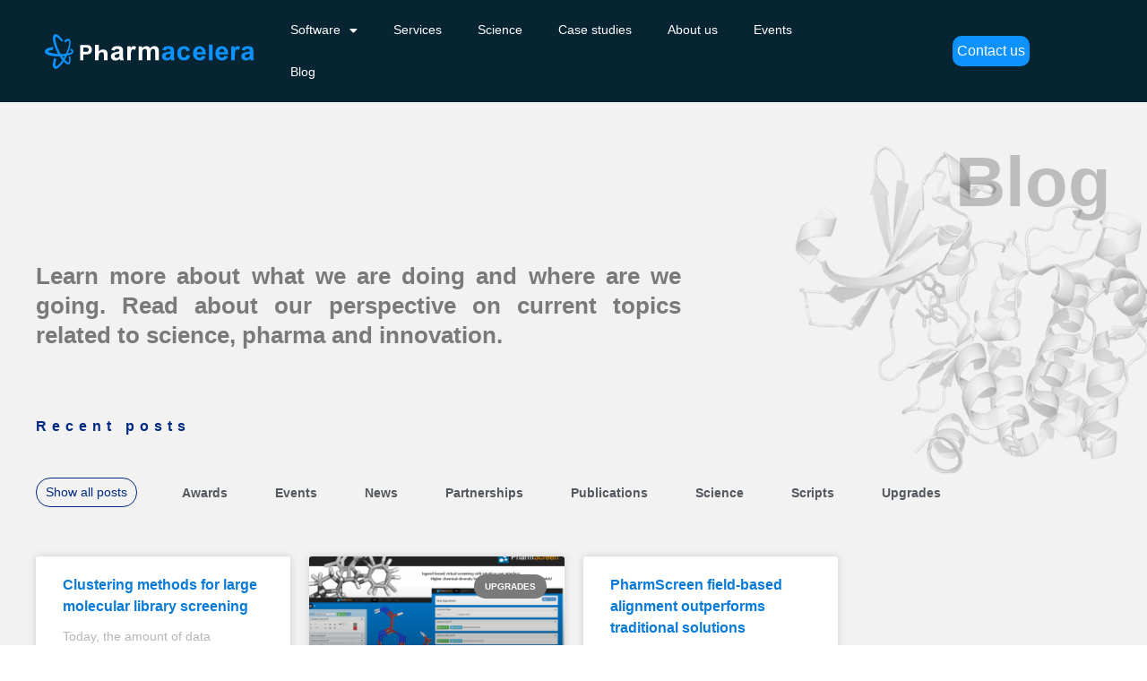

--- FILE ---
content_type: text/html; charset=UTF-8
request_url: https://pharmacelera.com/blog/tag/pharmascreen/
body_size: 22909
content:
<!DOCTYPE html>
<html lang="en-US">
<head>
<meta charset="UTF-8">
<meta name="viewport" content="width=device-width, initial-scale=1.0, viewport-fit=cover" />		<meta name='robots' content='noindex, follow' />
<style>img:is([sizes="auto" i], [sizes^="auto," i]) { contain-intrinsic-size: 3000px 1500px }</style>
<!-- This site is optimized with the Yoast SEO plugin v26.5 - https://yoast.com/wordpress/plugins/seo/ -->
<title>PharmaScreen Archives - Pharmacelera | Pushing the limits of computational chemistry</title>
<meta property="og:locale" content="en_US" />
<meta property="og:type" content="article" />
<meta property="og:title" content="PharmaScreen Archives - Pharmacelera | Pushing the limits of computational chemistry" />
<meta property="og:url" content="https://pharmacelera.com/blog/tag/pharmascreen/" />
<meta property="og:site_name" content="Pharmacelera | Pushing the limits of computational chemistry" />
<meta name="twitter:card" content="summary_large_image" />
<meta name="twitter:site" content="@pharmacelera" />
<script type="application/ld+json" class="yoast-schema-graph">{"@context":"https://schema.org","@graph":[{"@type":"CollectionPage","@id":"https://pharmacelera.com/blog/tag/pharmascreen/","url":"https://pharmacelera.com/blog/tag/pharmascreen/","name":"PharmaScreen Archives - Pharmacelera | Pushing the limits of computational chemistry","isPartOf":{"@id":"https://pharmacelera.com/#website"},"breadcrumb":{"@id":"https://pharmacelera.com/blog/tag/pharmascreen/#breadcrumb"},"inLanguage":"en-US"},{"@type":"BreadcrumbList","@id":"https://pharmacelera.com/blog/tag/pharmascreen/#breadcrumb","itemListElement":[{"@type":"ListItem","position":1,"name":"Home","item":"https://pharmacelera.com/"},{"@type":"ListItem","position":2,"name":"PharmaScreen"}]},{"@type":"WebSite","@id":"https://pharmacelera.com/#website","url":"https://pharmacelera.com/","name":"Pharmacelera - Find larger chemical diversity","description":"","publisher":{"@id":"https://pharmacelera.com/#organization"},"potentialAction":[{"@type":"SearchAction","target":{"@type":"EntryPoint","urlTemplate":"https://pharmacelera.com/?s={search_term_string}"},"query-input":{"@type":"PropertyValueSpecification","valueRequired":true,"valueName":"search_term_string"}}],"inLanguage":"en-US"},{"@type":"Organization","@id":"https://pharmacelera.com/#organization","name":"Pharmacelera S.L.","url":"https://pharmacelera.com/","logo":{"@type":"ImageObject","inLanguage":"en-US","@id":"https://pharmacelera.com/#/schema/logo/image/","url":"https://pharmacelera.com/wp-content/uploads/2023/08/Logo-isotype-sqr.png","contentUrl":"https://pharmacelera.com/wp-content/uploads/2023/08/Logo-isotype-sqr.png","width":310,"height":310,"caption":"Pharmacelera S.L."},"image":{"@id":"https://pharmacelera.com/#/schema/logo/image/"},"sameAs":["https://x.com/pharmacelera","https://www.linkedin.com/company/pharmacelera/","https://www.youtube.com/channel/UCXKvnISVT8gLO-k_U1hFvtQ"]}]}</script>
<!-- / Yoast SEO plugin. -->
<link rel="alternate" type="application/rss+xml" title="Pharmacelera | Pushing the limits of computational chemistry &raquo; Feed" href="https://pharmacelera.com/feed/" />
<link rel="alternate" type="application/rss+xml" title="Pharmacelera | Pushing the limits of computational chemistry &raquo; Comments Feed" href="https://pharmacelera.com/comments/feed/" />
<link rel="alternate" type="application/rss+xml" title="Pharmacelera | Pushing the limits of computational chemistry &raquo; PharmaScreen Tag Feed" href="https://pharmacelera.com/blog/tag/pharmascreen/feed/" />
<!-- <link rel='stylesheet' id='sydney-bootstrap-css' href='https://pharmacelera.com/wp-content/themes/sydney/css/bootstrap/bootstrap.min.css?ver=1' type='text/css' media='all' /> -->
<!-- <link rel='stylesheet' id='wp-block-library-css' href='https://pharmacelera.com/wp-includes/css/dist/block-library/style.min.css?ver=6.8.3' type='text/css' media='all' /> -->
<link rel="stylesheet" type="text/css" href="//pharmacelera.com/wp-content/cache/wpfc-minified/1n1kucfe/9qq1b.css" media="all"/>
<style id='wp-block-library-inline-css' type='text/css'>
.wp-block-image.is-style-sydney-rounded img { border-radius:30px; }
.wp-block-gallery.is-style-sydney-rounded img { border-radius:30px; }
</style>
<style id='global-styles-inline-css' type='text/css'>
:root{--wp--preset--aspect-ratio--square: 1;--wp--preset--aspect-ratio--4-3: 4/3;--wp--preset--aspect-ratio--3-4: 3/4;--wp--preset--aspect-ratio--3-2: 3/2;--wp--preset--aspect-ratio--2-3: 2/3;--wp--preset--aspect-ratio--16-9: 16/9;--wp--preset--aspect-ratio--9-16: 9/16;--wp--preset--color--black: #000000;--wp--preset--color--cyan-bluish-gray: #abb8c3;--wp--preset--color--white: #ffffff;--wp--preset--color--pale-pink: #f78da7;--wp--preset--color--vivid-red: #cf2e2e;--wp--preset--color--luminous-vivid-orange: #ff6900;--wp--preset--color--luminous-vivid-amber: #fcb900;--wp--preset--color--light-green-cyan: #7bdcb5;--wp--preset--color--vivid-green-cyan: #00d084;--wp--preset--color--pale-cyan-blue: #8ed1fc;--wp--preset--color--vivid-cyan-blue: #0693e3;--wp--preset--color--vivid-purple: #9b51e0;--wp--preset--color--global-color-1: var(--sydney-global-color-1);--wp--preset--color--global-color-2: var(--sydney-global-color-2);--wp--preset--color--global-color-3: var(--sydney-global-color-3);--wp--preset--color--global-color-4: var(--sydney-global-color-4);--wp--preset--color--global-color-5: var(--sydney-global-color-5);--wp--preset--color--global-color-6: var(--sydney-global-color-6);--wp--preset--color--global-color-7: var(--sydney-global-color-7);--wp--preset--color--global-color-8: var(--sydney-global-color-8);--wp--preset--color--global-color-9: var(--sydney-global-color-9);--wp--preset--gradient--vivid-cyan-blue-to-vivid-purple: linear-gradient(135deg,rgba(6,147,227,1) 0%,rgb(155,81,224) 100%);--wp--preset--gradient--light-green-cyan-to-vivid-green-cyan: linear-gradient(135deg,rgb(122,220,180) 0%,rgb(0,208,130) 100%);--wp--preset--gradient--luminous-vivid-amber-to-luminous-vivid-orange: linear-gradient(135deg,rgba(252,185,0,1) 0%,rgba(255,105,0,1) 100%);--wp--preset--gradient--luminous-vivid-orange-to-vivid-red: linear-gradient(135deg,rgba(255,105,0,1) 0%,rgb(207,46,46) 100%);--wp--preset--gradient--very-light-gray-to-cyan-bluish-gray: linear-gradient(135deg,rgb(238,238,238) 0%,rgb(169,184,195) 100%);--wp--preset--gradient--cool-to-warm-spectrum: linear-gradient(135deg,rgb(74,234,220) 0%,rgb(151,120,209) 20%,rgb(207,42,186) 40%,rgb(238,44,130) 60%,rgb(251,105,98) 80%,rgb(254,248,76) 100%);--wp--preset--gradient--blush-light-purple: linear-gradient(135deg,rgb(255,206,236) 0%,rgb(152,150,240) 100%);--wp--preset--gradient--blush-bordeaux: linear-gradient(135deg,rgb(254,205,165) 0%,rgb(254,45,45) 50%,rgb(107,0,62) 100%);--wp--preset--gradient--luminous-dusk: linear-gradient(135deg,rgb(255,203,112) 0%,rgb(199,81,192) 50%,rgb(65,88,208) 100%);--wp--preset--gradient--pale-ocean: linear-gradient(135deg,rgb(255,245,203) 0%,rgb(182,227,212) 50%,rgb(51,167,181) 100%);--wp--preset--gradient--electric-grass: linear-gradient(135deg,rgb(202,248,128) 0%,rgb(113,206,126) 100%);--wp--preset--gradient--midnight: linear-gradient(135deg,rgb(2,3,129) 0%,rgb(40,116,252) 100%);--wp--preset--font-size--small: 13px;--wp--preset--font-size--medium: 20px;--wp--preset--font-size--large: 36px;--wp--preset--font-size--x-large: 42px;--wp--preset--spacing--20: 10px;--wp--preset--spacing--30: 20px;--wp--preset--spacing--40: 30px;--wp--preset--spacing--50: clamp(30px, 5vw, 60px);--wp--preset--spacing--60: clamp(30px, 7vw, 80px);--wp--preset--spacing--70: clamp(50px, 7vw, 100px);--wp--preset--spacing--80: clamp(50px, 10vw, 120px);--wp--preset--shadow--natural: 6px 6px 9px rgba(0, 0, 0, 0.2);--wp--preset--shadow--deep: 12px 12px 50px rgba(0, 0, 0, 0.4);--wp--preset--shadow--sharp: 6px 6px 0px rgba(0, 0, 0, 0.2);--wp--preset--shadow--outlined: 6px 6px 0px -3px rgba(255, 255, 255, 1), 6px 6px rgba(0, 0, 0, 1);--wp--preset--shadow--crisp: 6px 6px 0px rgba(0, 0, 0, 1);}:root { --wp--style--global--content-size: 740px;--wp--style--global--wide-size: 1140px; }:where(body) { margin: 0; }.wp-site-blocks { padding-top: var(--wp--style--root--padding-top); padding-bottom: var(--wp--style--root--padding-bottom); }.has-global-padding { padding-right: var(--wp--style--root--padding-right); padding-left: var(--wp--style--root--padding-left); }.has-global-padding > .alignfull { margin-right: calc(var(--wp--style--root--padding-right) * -1); margin-left: calc(var(--wp--style--root--padding-left) * -1); }.has-global-padding :where(:not(.alignfull.is-layout-flow) > .has-global-padding:not(.wp-block-block, .alignfull)) { padding-right: 0; padding-left: 0; }.has-global-padding :where(:not(.alignfull.is-layout-flow) > .has-global-padding:not(.wp-block-block, .alignfull)) > .alignfull { margin-left: 0; margin-right: 0; }.wp-site-blocks > .alignleft { float: left; margin-right: 2em; }.wp-site-blocks > .alignright { float: right; margin-left: 2em; }.wp-site-blocks > .aligncenter { justify-content: center; margin-left: auto; margin-right: auto; }:where(.wp-site-blocks) > * { margin-block-start: 24px; margin-block-end: 0; }:where(.wp-site-blocks) > :first-child { margin-block-start: 0; }:where(.wp-site-blocks) > :last-child { margin-block-end: 0; }:root { --wp--style--block-gap: 24px; }:root :where(.is-layout-flow) > :first-child{margin-block-start: 0;}:root :where(.is-layout-flow) > :last-child{margin-block-end: 0;}:root :where(.is-layout-flow) > *{margin-block-start: 24px;margin-block-end: 0;}:root :where(.is-layout-constrained) > :first-child{margin-block-start: 0;}:root :where(.is-layout-constrained) > :last-child{margin-block-end: 0;}:root :where(.is-layout-constrained) > *{margin-block-start: 24px;margin-block-end: 0;}:root :where(.is-layout-flex){gap: 24px;}:root :where(.is-layout-grid){gap: 24px;}.is-layout-flow > .alignleft{float: left;margin-inline-start: 0;margin-inline-end: 2em;}.is-layout-flow > .alignright{float: right;margin-inline-start: 2em;margin-inline-end: 0;}.is-layout-flow > .aligncenter{margin-left: auto !important;margin-right: auto !important;}.is-layout-constrained > .alignleft{float: left;margin-inline-start: 0;margin-inline-end: 2em;}.is-layout-constrained > .alignright{float: right;margin-inline-start: 2em;margin-inline-end: 0;}.is-layout-constrained > .aligncenter{margin-left: auto !important;margin-right: auto !important;}.is-layout-constrained > :where(:not(.alignleft):not(.alignright):not(.alignfull)){max-width: var(--wp--style--global--content-size);margin-left: auto !important;margin-right: auto !important;}.is-layout-constrained > .alignwide{max-width: var(--wp--style--global--wide-size);}body .is-layout-flex{display: flex;}.is-layout-flex{flex-wrap: wrap;align-items: center;}.is-layout-flex > :is(*, div){margin: 0;}body .is-layout-grid{display: grid;}.is-layout-grid > :is(*, div){margin: 0;}body{--wp--style--root--padding-top: 0px;--wp--style--root--padding-right: 0px;--wp--style--root--padding-bottom: 0px;--wp--style--root--padding-left: 0px;}a:where(:not(.wp-element-button)){text-decoration: underline;}:root :where(.wp-element-button, .wp-block-button__link){background-color: #32373c;border-width: 0;color: #fff;font-family: inherit;font-size: inherit;line-height: inherit;padding: calc(0.667em + 2px) calc(1.333em + 2px);text-decoration: none;}.has-black-color{color: var(--wp--preset--color--black) !important;}.has-cyan-bluish-gray-color{color: var(--wp--preset--color--cyan-bluish-gray) !important;}.has-white-color{color: var(--wp--preset--color--white) !important;}.has-pale-pink-color{color: var(--wp--preset--color--pale-pink) !important;}.has-vivid-red-color{color: var(--wp--preset--color--vivid-red) !important;}.has-luminous-vivid-orange-color{color: var(--wp--preset--color--luminous-vivid-orange) !important;}.has-luminous-vivid-amber-color{color: var(--wp--preset--color--luminous-vivid-amber) !important;}.has-light-green-cyan-color{color: var(--wp--preset--color--light-green-cyan) !important;}.has-vivid-green-cyan-color{color: var(--wp--preset--color--vivid-green-cyan) !important;}.has-pale-cyan-blue-color{color: var(--wp--preset--color--pale-cyan-blue) !important;}.has-vivid-cyan-blue-color{color: var(--wp--preset--color--vivid-cyan-blue) !important;}.has-vivid-purple-color{color: var(--wp--preset--color--vivid-purple) !important;}.has-global-color-1-color{color: var(--wp--preset--color--global-color-1) !important;}.has-global-color-2-color{color: var(--wp--preset--color--global-color-2) !important;}.has-global-color-3-color{color: var(--wp--preset--color--global-color-3) !important;}.has-global-color-4-color{color: var(--wp--preset--color--global-color-4) !important;}.has-global-color-5-color{color: var(--wp--preset--color--global-color-5) !important;}.has-global-color-6-color{color: var(--wp--preset--color--global-color-6) !important;}.has-global-color-7-color{color: var(--wp--preset--color--global-color-7) !important;}.has-global-color-8-color{color: var(--wp--preset--color--global-color-8) !important;}.has-global-color-9-color{color: var(--wp--preset--color--global-color-9) !important;}.has-black-background-color{background-color: var(--wp--preset--color--black) !important;}.has-cyan-bluish-gray-background-color{background-color: var(--wp--preset--color--cyan-bluish-gray) !important;}.has-white-background-color{background-color: var(--wp--preset--color--white) !important;}.has-pale-pink-background-color{background-color: var(--wp--preset--color--pale-pink) !important;}.has-vivid-red-background-color{background-color: var(--wp--preset--color--vivid-red) !important;}.has-luminous-vivid-orange-background-color{background-color: var(--wp--preset--color--luminous-vivid-orange) !important;}.has-luminous-vivid-amber-background-color{background-color: var(--wp--preset--color--luminous-vivid-amber) !important;}.has-light-green-cyan-background-color{background-color: var(--wp--preset--color--light-green-cyan) !important;}.has-vivid-green-cyan-background-color{background-color: var(--wp--preset--color--vivid-green-cyan) !important;}.has-pale-cyan-blue-background-color{background-color: var(--wp--preset--color--pale-cyan-blue) !important;}.has-vivid-cyan-blue-background-color{background-color: var(--wp--preset--color--vivid-cyan-blue) !important;}.has-vivid-purple-background-color{background-color: var(--wp--preset--color--vivid-purple) !important;}.has-global-color-1-background-color{background-color: var(--wp--preset--color--global-color-1) !important;}.has-global-color-2-background-color{background-color: var(--wp--preset--color--global-color-2) !important;}.has-global-color-3-background-color{background-color: var(--wp--preset--color--global-color-3) !important;}.has-global-color-4-background-color{background-color: var(--wp--preset--color--global-color-4) !important;}.has-global-color-5-background-color{background-color: var(--wp--preset--color--global-color-5) !important;}.has-global-color-6-background-color{background-color: var(--wp--preset--color--global-color-6) !important;}.has-global-color-7-background-color{background-color: var(--wp--preset--color--global-color-7) !important;}.has-global-color-8-background-color{background-color: var(--wp--preset--color--global-color-8) !important;}.has-global-color-9-background-color{background-color: var(--wp--preset--color--global-color-9) !important;}.has-black-border-color{border-color: var(--wp--preset--color--black) !important;}.has-cyan-bluish-gray-border-color{border-color: var(--wp--preset--color--cyan-bluish-gray) !important;}.has-white-border-color{border-color: var(--wp--preset--color--white) !important;}.has-pale-pink-border-color{border-color: var(--wp--preset--color--pale-pink) !important;}.has-vivid-red-border-color{border-color: var(--wp--preset--color--vivid-red) !important;}.has-luminous-vivid-orange-border-color{border-color: var(--wp--preset--color--luminous-vivid-orange) !important;}.has-luminous-vivid-amber-border-color{border-color: var(--wp--preset--color--luminous-vivid-amber) !important;}.has-light-green-cyan-border-color{border-color: var(--wp--preset--color--light-green-cyan) !important;}.has-vivid-green-cyan-border-color{border-color: var(--wp--preset--color--vivid-green-cyan) !important;}.has-pale-cyan-blue-border-color{border-color: var(--wp--preset--color--pale-cyan-blue) !important;}.has-vivid-cyan-blue-border-color{border-color: var(--wp--preset--color--vivid-cyan-blue) !important;}.has-vivid-purple-border-color{border-color: var(--wp--preset--color--vivid-purple) !important;}.has-global-color-1-border-color{border-color: var(--wp--preset--color--global-color-1) !important;}.has-global-color-2-border-color{border-color: var(--wp--preset--color--global-color-2) !important;}.has-global-color-3-border-color{border-color: var(--wp--preset--color--global-color-3) !important;}.has-global-color-4-border-color{border-color: var(--wp--preset--color--global-color-4) !important;}.has-global-color-5-border-color{border-color: var(--wp--preset--color--global-color-5) !important;}.has-global-color-6-border-color{border-color: var(--wp--preset--color--global-color-6) !important;}.has-global-color-7-border-color{border-color: var(--wp--preset--color--global-color-7) !important;}.has-global-color-8-border-color{border-color: var(--wp--preset--color--global-color-8) !important;}.has-global-color-9-border-color{border-color: var(--wp--preset--color--global-color-9) !important;}.has-vivid-cyan-blue-to-vivid-purple-gradient-background{background: var(--wp--preset--gradient--vivid-cyan-blue-to-vivid-purple) !important;}.has-light-green-cyan-to-vivid-green-cyan-gradient-background{background: var(--wp--preset--gradient--light-green-cyan-to-vivid-green-cyan) !important;}.has-luminous-vivid-amber-to-luminous-vivid-orange-gradient-background{background: var(--wp--preset--gradient--luminous-vivid-amber-to-luminous-vivid-orange) !important;}.has-luminous-vivid-orange-to-vivid-red-gradient-background{background: var(--wp--preset--gradient--luminous-vivid-orange-to-vivid-red) !important;}.has-very-light-gray-to-cyan-bluish-gray-gradient-background{background: var(--wp--preset--gradient--very-light-gray-to-cyan-bluish-gray) !important;}.has-cool-to-warm-spectrum-gradient-background{background: var(--wp--preset--gradient--cool-to-warm-spectrum) !important;}.has-blush-light-purple-gradient-background{background: var(--wp--preset--gradient--blush-light-purple) !important;}.has-blush-bordeaux-gradient-background{background: var(--wp--preset--gradient--blush-bordeaux) !important;}.has-luminous-dusk-gradient-background{background: var(--wp--preset--gradient--luminous-dusk) !important;}.has-pale-ocean-gradient-background{background: var(--wp--preset--gradient--pale-ocean) !important;}.has-electric-grass-gradient-background{background: var(--wp--preset--gradient--electric-grass) !important;}.has-midnight-gradient-background{background: var(--wp--preset--gradient--midnight) !important;}.has-small-font-size{font-size: var(--wp--preset--font-size--small) !important;}.has-medium-font-size{font-size: var(--wp--preset--font-size--medium) !important;}.has-large-font-size{font-size: var(--wp--preset--font-size--large) !important;}.has-x-large-font-size{font-size: var(--wp--preset--font-size--x-large) !important;}
:root :where(.wp-block-pullquote){font-size: 1.5em;line-height: 1.6;}
</style>
<!-- <link rel='stylesheet' id='cptch_stylesheet-css' href='https://pharmacelera.com/wp-content/plugins/captcha/css/front_end_style.css?ver=4.4.5' type='text/css' media='all' /> -->
<!-- <link rel='stylesheet' id='dashicons-css' href='https://pharmacelera.com/wp-includes/css/dashicons.min.css?ver=6.8.3' type='text/css' media='all' /> -->
<!-- <link rel='stylesheet' id='cptch_mobile_style-css' href='https://pharmacelera.com/wp-content/plugins/captcha/css/mobile_style.css?ver=4.4.5' type='text/css' media='all' /> -->
<!-- <link rel='stylesheet' id='sydney-style-css' href='https://pharmacelera.com/wp-content/themes/sydney/style.css?ver=20230821' type='text/css' media='all' /> -->
<link rel="stylesheet" type="text/css" href="//pharmacelera.com/wp-content/cache/wpfc-minified/qh80anyk/9re3w.css" media="all"/>
<!--[if lte IE 9]>
<link rel='stylesheet' id='sydney-ie9-css' href='https://pharmacelera.com/wp-content/themes/sydney/css/ie9.css?ver=20250902' type='text/css' media='all' />
<![endif]-->
<!-- <link rel='stylesheet' id='sydney-elementor-css' href='https://pharmacelera.com/wp-content/themes/sydney/css/components/elementor.min.css?ver=20220824' type='text/css' media='all' /> -->
<!-- <link rel='stylesheet' id='sydney-style-min-css' href='https://pharmacelera.com/wp-content/themes/sydney/css/styles.min.css?ver=20250404' type='text/css' media='all' /> -->
<link rel="stylesheet" type="text/css" href="//pharmacelera.com/wp-content/cache/wpfc-minified/7lof9ljs/9qq1a.css" media="all"/>
<style id='sydney-style-min-inline-css' type='text/css'>
.site-header{background-color:rgba(25,25,25,0.9);}.woocommerce ul.products li.product{text-align:center;}html{scroll-behavior:smooth;}.header-image{background-size:cover;}.header-image{height:180px;}:root{--sydney-global-color-1:#0d92ff;--sydney-global-color-2:#b73d3d;--sydney-global-color-3:#233452;--sydney-global-color-4:#00102E;--sydney-global-color-5:#6d7685;--sydney-global-color-6:#00102E;--sydney-global-color-7:#F4F5F7;--sydney-global-color-8:#dbdbdb;--sydney-global-color-9:#ffffff;}.llms-student-dashboard .llms-button-secondary:hover,.llms-button-action:hover,.read-more-gt,.widget-area .widget_fp_social a,#mainnav ul li a:hover,.sydney_contact_info_widget span,.roll-team .team-content .name,.roll-team .team-item .team-pop .team-social li:hover a,.roll-infomation li.address:before,.roll-infomation li.phone:before,.roll-infomation li.email:before,.roll-testimonials .name,.roll-button.border,.roll-button:hover,.roll-icon-list .icon i,.roll-icon-list .content h3 a:hover,.roll-icon-box.white .content h3 a,.roll-icon-box .icon i,.roll-icon-box .content h3 a:hover,.switcher-container .switcher-icon a:focus,.go-top:hover,.hentry .meta-post a:hover,#mainnav > ul > li > a.active,#mainnav > ul > li > a:hover,button:hover,input[type="button"]:hover,input[type="reset"]:hover,input[type="submit"]:hover,.text-color,.social-menu-widget a,.social-menu-widget a:hover,.archive .team-social li a,a,h1 a,h2 a,h3 a,h4 a,h5 a,h6 a,.classic-alt .meta-post a,.single .hentry .meta-post a,.content-area.modern .hentry .meta-post span:before,.content-area.modern .post-cat{color:var(--sydney-global-color-1)}.llms-student-dashboard .llms-button-secondary,.llms-button-action,.woocommerce #respond input#submit,.woocommerce a.button,.woocommerce button.button,.woocommerce input.button,.project-filter li a.active,.project-filter li a:hover,.preloader .pre-bounce1,.preloader .pre-bounce2,.roll-team .team-item .team-pop,.roll-progress .progress-animate,.roll-socials li a:hover,.roll-project .project-item .project-pop,.roll-project .project-filter li.active,.roll-project .project-filter li:hover,.roll-button.light:hover,.roll-button.border:hover,.roll-button,.roll-icon-box.white .icon,.owl-theme .owl-controls .owl-page.active span,.owl-theme .owl-controls.clickable .owl-page:hover span,.go-top,.bottom .socials li:hover a,.sidebar .widget:before,.blog-pagination ul li.active,.blog-pagination ul li:hover a,.content-area .hentry:after,.text-slider .maintitle:after,.error-wrap #search-submit:hover,#mainnav .sub-menu li:hover > a,#mainnav ul li ul:after,button,input[type="button"],input[type="reset"],input[type="submit"],.panel-grid-cell .widget-title:after,.cart-amount{background-color:var(--sydney-global-color-1)}.llms-student-dashboard .llms-button-secondary,.llms-student-dashboard .llms-button-secondary:hover,.llms-button-action,.llms-button-action:hover,.roll-socials li a:hover,.roll-socials li a,.roll-button.light:hover,.roll-button.border,.roll-button,.roll-icon-list .icon,.roll-icon-box .icon,.owl-theme .owl-controls .owl-page span,.comment .comment-detail,.widget-tags .tag-list a:hover,.blog-pagination ul li,.error-wrap #search-submit:hover,textarea:focus,input[type="text"]:focus,input[type="password"]:focus,input[type="date"]:focus,input[type="number"]:focus,input[type="email"]:focus,input[type="url"]:focus,input[type="search"]:focus,input[type="tel"]:focus,button,input[type="button"],input[type="reset"],input[type="submit"],.archive .team-social li a{border-color:var(--sydney-global-color-1)}.sydney_contact_info_widget span{fill:var(--sydney-global-color-1);}.go-top:hover svg{stroke:var(--sydney-global-color-1);}.site-header.float-header{background-color:rgba(25,25,25,0.9);}@media only screen and (max-width:1024px){.site-header{background-color:#191919;}}#mainnav ul li a,#mainnav ul li::before{color:#ffffff}#mainnav .sub-menu li a{color:#ffffff}#mainnav .sub-menu li a{background:#0d92ff}.text-slider .maintitle,.text-slider .subtitle{color:#ffffff}body{color:#050505}#secondary{background-color:#ffffff}#secondary,#secondary a:not(.wp-block-button__link){color:#0d92ff}.btn-menu .sydney-svg-icon{fill:#ffffff}#mainnav ul li a:hover,.main-header #mainnav .menu > li > a:hover{color:#0d92ff}.overlay{background-color:#000000}.page-wrap{padding-top:0;}.page-wrap{padding-bottom:0;}@media only screen and (max-width:1025px){.mobile-slide{display:block;}.slide-item{background-image:none !important;}.header-slider{}.slide-item{height:auto !important;}.slide-inner{min-height:initial;}}.go-top.show{border-radius:100px;bottom:20px;}.go-top.position-right{right:20px;}.go-top.position-left{left:20px;}.go-top{background-color:#006496;}.go-top:hover{background-color:#3c96c3;}.go-top{color:;}.go-top svg{stroke:;}.go-top:hover{color:#ffffff;}.go-top:hover svg{stroke:#ffffff;}.go-top .sydney-svg-icon,.go-top .sydney-svg-icon svg{width:35px;height:35px;}.go-top{padding:0;}@media (min-width:992px){.site-info{font-size:16px;}}@media (min-width:576px) and (max-width:991px){.site-info{font-size:16px;}}@media (max-width:575px){.site-info{font-size:16px;}}.site-footer{border-top:0 solid rgba(255,255,255,0.1);}.footer-widgets-grid{gap:30px;}@media (min-width:992px){.footer-widgets-grid{padding-top:95px;padding-bottom:95px;}}@media (min-width:576px) and (max-width:991px){.footer-widgets-grid{padding-top:60px;padding-bottom:60px;}}@media (max-width:575px){.footer-widgets-grid{padding-top:60px;padding-bottom:60px;}}@media (min-width:992px){.sidebar-column .widget .widget-title{font-size:22px;}}@media (min-width:576px) and (max-width:991px){.sidebar-column .widget .widget-title{font-size:22px;}}@media (max-width:575px){.sidebar-column .widget .widget-title{font-size:22px;}}@media (min-width:992px){.footer-widgets{font-size:16px;}}@media (min-width:576px) and (max-width:991px){.footer-widgets{font-size:16px;}}@media (max-width:575px){.footer-widgets{font-size:16px;}}.footer-widgets{background-color:#00102E;}.sidebar-column .widget .widget-title{color:;}.sidebar-column .widget h1,.sidebar-column .widget h2,.sidebar-column .widget h3,.sidebar-column .widget h4,.sidebar-column .widget h5,.sidebar-column .widget h6{color:;}.sidebar-column .widget{color:#ffffff;}#sidebar-footer .widget a{color:#ffffff;}#sidebar-footer .widget a:hover{color:;}.site-footer{background-color:#00102E;}.site-info,.site-info a{color:#ffffff;}.site-info .sydney-svg-icon svg{fill:#ffffff;}.site-info{padding-top:41px;padding-bottom:41px;}@media (min-width:992px){button,.roll-button,a.button,.wp-block-button__link,.wp-block-button.is-style-outline a,input[type="button"],input[type="reset"],input[type="submit"]{padding-top:10px;padding-bottom:10px;}}@media (min-width:576px) and (max-width:991px){button,.roll-button,a.button,.wp-block-button__link,.wp-block-button.is-style-outline a,input[type="button"],input[type="reset"],input[type="submit"]{padding-top:5px;padding-bottom:5px;}}@media (max-width:575px){button,.roll-button,a.button,.wp-block-button__link,.wp-block-button.is-style-outline a,input[type="button"],input[type="reset"],input[type="submit"]{padding-top:5px;padding-bottom:5px;}}@media (min-width:992px){button,.roll-button,a.button,.wp-block-button__link,.wp-block-button.is-style-outline a,input[type="button"],input[type="reset"],input[type="submit"]{padding-left:15px;padding-right:15px;}}@media (min-width:576px) and (max-width:991px){button,.roll-button,a.button,.wp-block-button__link,.wp-block-button.is-style-outline a,input[type="button"],input[type="reset"],input[type="submit"]{padding-left:23px;padding-right:23px;}}@media (max-width:575px){button,.roll-button,a.button,.wp-block-button__link,.wp-block-button.is-style-outline a,input[type="button"],input[type="reset"],input[type="submit"]{padding-left:35px;padding-right:35px;}}button,.roll-button,a.button,.wp-block-button__link,input[type="button"],input[type="reset"],input[type="submit"]{border-radius:100px;}@media (min-width:992px){button,.roll-button,a.button,.wp-block-button__link,input[type="button"],input[type="reset"],input[type="submit"]{font-size:16px;}}@media (min-width:576px) and (max-width:991px){button,.roll-button,a.button,.wp-block-button__link,input[type="button"],input[type="reset"],input[type="submit"]{font-size:14px;}}@media (max-width:575px){button,.roll-button,a.button,.wp-block-button__link,input[type="button"],input[type="reset"],input[type="submit"]{font-size:14px;}}button,.roll-button,a.button,.wp-block-button__link,input[type="button"],input[type="reset"],input[type="submit"]{text-transform:none;}button,.wp-element-button,div.wpforms-container-full:not(.wpforms-block) .wpforms-form input[type=submit],div.wpforms-container-full:not(.wpforms-block) .wpforms-form button[type=submit],div.wpforms-container-full:not(.wpforms-block) .wpforms-form .wpforms-page-button,.roll-button,a.button,.wp-block-button__link,input[type="button"],input[type="reset"],input[type="submit"]{background-color:#0d92ff;}button:hover,.wp-element-button:hover,div.wpforms-container-full:not(.wpforms-block) .wpforms-form input[type=submit]:hover,div.wpforms-container-full:not(.wpforms-block) .wpforms-form button[type=submit]:hover,div.wpforms-container-full:not(.wpforms-block) .wpforms-form .wpforms-page-button:hover,.roll-button:hover,a.button:hover,.wp-block-button__link:hover,input[type="button"]:hover,input[type="reset"]:hover,input[type="submit"]:hover{background-color:#087ad8;}button,#sidebar-footer a.wp-block-button__link,.wp-element-button,div.wpforms-container-full:not(.wpforms-block) .wpforms-form input[type=submit],div.wpforms-container-full:not(.wpforms-block) .wpforms-form button[type=submit],div.wpforms-container-full:not(.wpforms-block) .wpforms-form .wpforms-page-button,.checkout-button.button,a.button,.wp-block-button__link,input[type="button"],input[type="reset"],input[type="submit"]{color:#ffffff;}button:hover,#sidebar-footer .wp-block-button__link:hover,.wp-element-button:hover,div.wpforms-container-full:not(.wpforms-block) .wpforms-form input[type=submit]:hover,div.wpforms-container-full:not(.wpforms-block) .wpforms-form button[type=submit]:hover,div.wpforms-container-full:not(.wpforms-block) .wpforms-form .wpforms-page-button:hover,.roll-button:hover,a.button:hover,.wp-block-button__link:hover,input[type="button"]:hover,input[type="reset"]:hover,input[type="submit"]:hover{color:#ffffff;}.is-style-outline .wp-block-button__link,div.wpforms-container-full:not(.wpforms-block) .wpforms-form input[type=submit],div.wpforms-container-full:not(.wpforms-block) .wpforms-form button[type=submit],div.wpforms-container-full:not(.wpforms-block) .wpforms-form .wpforms-page-button,.roll-button,.wp-block-button__link.is-style-outline,button,a.button,.wp-block-button__link,input[type="button"],input[type="reset"],input[type="submit"]{border-color:rgba(0,0,0,0);}button:hover,div.wpforms-container-full:not(.wpforms-block) .wpforms-form input[type=submit]:hover,div.wpforms-container-full:not(.wpforms-block) .wpforms-form button[type=submit]:hover,div.wpforms-container-full:not(.wpforms-block) .wpforms-form .wpforms-page-button:hover,.roll-button:hover,a.button:hover,.wp-block-button__link:hover,input[type="button"]:hover,input[type="reset"]:hover,input[type="submit"]:hover{border-color:rgba(0,0,0,0);}.posts-layout .list-image{width:30%;}.posts-layout .list-content{width:70%;}.content-area:not(.layout4):not(.layout6) .posts-layout .entry-thumb{margin:0 0 24px 0;}.layout4 .entry-thumb,.layout6 .entry-thumb{margin:0 24px 0 0;}.layout6 article:nth-of-type(even) .list-image .entry-thumb{margin:0 0 0 24px;}.posts-layout .entry-header{margin-bottom:24px;}.posts-layout .entry-meta.below-excerpt{margin:15px 0 0;}.posts-layout .entry-meta.above-title{margin:0 0 15px;}.single .entry-header .entry-title{color:;}.single .entry-header .entry-meta,.single .entry-header .entry-meta a{color:;}@media (min-width:992px){.single .entry-meta{font-size:12px;}}@media (min-width:576px) and (max-width:991px){.single .entry-meta{font-size:12px;}}@media (max-width:575px){.single .entry-meta{font-size:12px;}}@media (min-width:992px){.single .entry-header .entry-title{font-size:48px;}}@media (min-width:576px) and (max-width:991px){.single .entry-header .entry-title{font-size:32px;}}@media (max-width:575px){.single .entry-header .entry-title{font-size:32px;}}.posts-layout .entry-post{color:#233452;}.posts-layout .entry-title a{color:#00102E;}.posts-layout .author,.posts-layout .entry-meta a{color:#6d7685;}@media (min-width:992px){.posts-layout .entry-post{font-size:16px;}}@media (min-width:576px) and (max-width:991px){.posts-layout .entry-post{font-size:16px;}}@media (max-width:575px){.posts-layout .entry-post{font-size:16px;}}@media (min-width:992px){.posts-layout .entry-meta{font-size:12px;}}@media (min-width:576px) and (max-width:991px){.posts-layout .entry-meta{font-size:12px;}}@media (max-width:575px){.posts-layout .entry-meta{font-size:12px;}}@media (min-width:992px){.posts-layout .entry-title{font-size:32px;}}@media (min-width:576px) and (max-width:991px){.posts-layout .entry-title{font-size:32px;}}@media (max-width:575px){.posts-layout .entry-title{font-size:32px;}}.single .entry-header{margin-bottom:40px;}.single .entry-thumb{margin-bottom:40px;}.single .entry-meta-above{margin-bottom:24px;}.single .entry-meta-below{margin-top:24px;}@media (min-width:992px){.custom-logo-link img{max-width:180px;}}@media (min-width:576px) and (max-width:991px){.custom-logo-link img{max-width:100px;}}@media (max-width:575px){.custom-logo-link img{max-width:100px;}}.main-header,.bottom-header-row{border-bottom:0 solid rgba(255,255,255,0.1);}.header_layout_3,.header_layout_4,.header_layout_5{border-bottom:1px solid rgba(255,255,255,0.1);}.main-header:not(.sticky-active),.header-search-form{background-color:;}.main-header.sticky-active{background-color:;}.main-header .site-title a,.main-header .site-description,.main-header #mainnav .menu > li > a,#mainnav .nav-menu > li > a,.main-header .header-contact a{color:;}.main-header .sydney-svg-icon svg,.main-header .dropdown-symbol .sydney-svg-icon svg{fill:;}.sticky-active .main-header .site-title a,.sticky-active .main-header .site-description,.sticky-active .main-header #mainnav .menu > li > a,.sticky-active .main-header .header-contact a,.sticky-active .main-header .logout-link,.sticky-active .main-header .html-item,.sticky-active .main-header .sydney-login-toggle{color:;}.sticky-active .main-header .sydney-svg-icon svg,.sticky-active .main-header .dropdown-symbol .sydney-svg-icon svg{fill:;}.bottom-header-row{background-color:;}.bottom-header-row,.bottom-header-row .header-contact a,.bottom-header-row #mainnav .menu > li > a{color:;}.bottom-header-row #mainnav .menu > li > a:hover{color:#087ad8;}.bottom-header-row .header-item svg,.dropdown-symbol .sydney-svg-icon svg{fill:;}.main-header .site-header-inner,.main-header .top-header-row{padding-top:15px;padding-bottom:15px;}.bottom-header-inner{padding-top:15px;padding-bottom:15px;}.bottom-header-row #mainnav ul ul li,.main-header #mainnav ul ul li{background-color:;}.bottom-header-row #mainnav ul ul li a,.bottom-header-row #mainnav ul ul li:hover a,.main-header #mainnav ul ul li:hover a,.main-header #mainnav ul ul li a{color:;}.bottom-header-row #mainnav ul ul li svg,.main-header #mainnav ul ul li svg{fill:;}.header-item .sydney-svg-icon{width:px;height:px;}.header-item .sydney-svg-icon svg{max-height:-2px;}.header-search-form{background-color:;}#mainnav .sub-menu li:hover>a,.main-header #mainnav ul ul li:hover>a{color:;}.main-header-cart .count-number{color:;}.main-header-cart .widget_shopping_cart .widgettitle:after,.main-header-cart .widget_shopping_cart .woocommerce-mini-cart__buttons:before{background-color:rgba(33,33,33,0.9);}.sydney-offcanvas-menu .mainnav ul li,.mobile-header-item.offcanvas-items,.mobile-header-item.offcanvas-items .social-profile{text-align:left;}.sydney-offcanvas-menu #mainnav ul li{text-align:left;}.sydney-offcanvas-menu #mainnav ul ul a{color:;}.sydney-offcanvas-menu #mainnav > div > ul > li > a{font-size:18px;}.sydney-offcanvas-menu #mainnav ul ul li a{font-size:16px;}.sydney-offcanvas-menu .mainnav a{padding:10px 0;}#masthead-mobile{background-color:;}#masthead-mobile .site-description,#masthead-mobile a:not(.button){color:;}#masthead-mobile svg{fill:;}.mobile-header{padding-top:15px;padding-bottom:15px;}.sydney-offcanvas-menu{background-color:#00102E;}.offcanvas-header-custom-text,.sydney-offcanvas-menu,.sydney-offcanvas-menu #mainnav a:not(.button),.sydney-offcanvas-menu a:not(.button){color:#ffffff;}.sydney-offcanvas-menu svg,.sydney-offcanvas-menu .dropdown-symbol .sydney-svg-icon svg{fill:#ffffff;}@media (min-width:992px){.site-logo{max-height:100px;}}@media (min-width:576px) and (max-width:991px){.site-logo{max-height:100px;}}@media (max-width:575px){.site-logo{max-height:100px;}}.site-title a,.site-title a:visited,.main-header .site-title a,.main-header .site-title a:visited{color:}.site-description,.main-header .site-description{color:}@media (min-width:992px){.site-title{font-size:32px;}}@media (min-width:576px) and (max-width:991px){.site-title{font-size:24px;}}@media (max-width:575px){.site-title{font-size:20px;}}@media (min-width:992px){.site-description{font-size:16px;}}@media (min-width:576px) and (max-width:991px){.site-description{font-size:16px;}}@media (max-width:575px){.site-description{font-size:16px;}}h1,h2,h3,h4,h5,h6,.site-title{text-decoration:;text-transform:;font-style:;line-height:1.2;letter-spacing:px;}@media (min-width:992px){h1:not(.site-title){font-size:52px;}}@media (min-width:576px) and (max-width:991px){h1:not(.site-title){font-size:42px;}}@media (max-width:575px){h1:not(.site-title){font-size:32px;}}@media (min-width:992px){h2{font-size:42px;}}@media (min-width:576px) and (max-width:991px){h2{font-size:32px;}}@media (max-width:575px){h2{font-size:24px;}}@media (min-width:992px){h3{font-size:32px;}}@media (min-width:576px) and (max-width:991px){h3{font-size:24px;}}@media (max-width:575px){h3{font-size:20px;}}@media (min-width:992px){h4{font-size:24px;}}@media (min-width:576px) and (max-width:991px){h4{font-size:18px;}}@media (max-width:575px){h4{font-size:16px;}}@media (min-width:992px){h5{font-size:20px;}}@media (min-width:576px) and (max-width:991px){h5{font-size:16px;}}@media (max-width:575px){h5{font-size:16px;}}@media (min-width:992px){h6{font-size:18px;}}@media (min-width:576px) and (max-width:991px){h6{font-size:16px;}}@media (max-width:575px){h6{font-size:16px;}}p,.posts-layout .entry-post{text-decoration:}body,.posts-layout .entry-post{text-transform:;font-style:;line-height:1.68;letter-spacing:px;}@media (min-width:992px){body{font-size:16px;}}@media (min-width:576px) and (max-width:991px){body{font-size:16px;}}@media (max-width:575px){body{font-size:16px;}}@media (min-width:992px){.woocommerce div.product .product-gallery-summary .entry-title{font-size:32px;}}@media (min-width:576px) and (max-width:991px){.woocommerce div.product .product-gallery-summary .entry-title{font-size:32px;}}@media (max-width:575px){.woocommerce div.product .product-gallery-summary .entry-title{font-size:32px;}}@media (min-width:992px){.woocommerce div.product .product-gallery-summary .price .amount{font-size:24px;}}@media (min-width:576px) and (max-width:991px){.woocommerce div.product .product-gallery-summary .price .amount{font-size:24px;}}@media (max-width:575px){.woocommerce div.product .product-gallery-summary .price .amount{font-size:24px;}}.woocommerce ul.products li.product .col-md-7 > *,.woocommerce ul.products li.product .col-md-8 > *,.woocommerce ul.products li.product > *{margin-bottom:12px;}.wc-block-grid__product-onsale,span.onsale{border-radius:0;top:20px!important;left:20px!important;}.wc-block-grid__product-onsale,.products span.onsale{left:auto!important;right:20px;}.wc-block-grid__product-onsale,span.onsale{color:;}.wc-block-grid__product-onsale,span.onsale{background-color:;}ul.wc-block-grid__products li.wc-block-grid__product .wc-block-grid__product-title,ul.wc-block-grid__products li.wc-block-grid__product .woocommerce-loop-product__title,ul.wc-block-grid__products li.product .wc-block-grid__product-title,ul.wc-block-grid__products li.product .woocommerce-loop-product__title,ul.products li.wc-block-grid__product .wc-block-grid__product-title,ul.products li.wc-block-grid__product .woocommerce-loop-product__title,ul.products li.product .wc-block-grid__product-title,ul.products li.product .woocommerce-loop-product__title,ul.products li.product .woocommerce-loop-category__title,.woocommerce-loop-product__title .botiga-wc-loop-product__title{color:;}a.wc-forward:not(.checkout-button){color:;}a.wc-forward:not(.checkout-button):hover{color:#087ad8;}.woocommerce-pagination li .page-numbers:hover{color:#ffffff;}.woocommerce-sorting-wrapper{border-color:rgba(33,33,33,0.9);}ul.products li.product-category .woocommerce-loop-category__title{text-align:center;}ul.products li.product-category > a,ul.products li.product-category > a > img{border-radius:0;}.entry-content a:not(.button):not(.elementor-button-link):not(.wp-block-button__link){color:#0d92ff;}.entry-content a:not(.button):not(.elementor-button-link):not(.wp-block-button__link):hover{color:#087ad8;}h1{color:;}h2{color:;}h3{color:;}h4{color:;}h5{color:;}h6{color:;}div.wpforms-container-full:not(.wpforms-block) .wpforms-form input[type=date],div.wpforms-container-full:not(.wpforms-block) .wpforms-form input[type=email],div.wpforms-container-full:not(.wpforms-block) .wpforms-form input[type=number],div.wpforms-container-full:not(.wpforms-block) .wpforms-form input[type=password],div.wpforms-container-full:not(.wpforms-block) .wpforms-form input[type=search],div.wpforms-container-full:not(.wpforms-block) .wpforms-form input[type=tel],div.wpforms-container-full:not(.wpforms-block) .wpforms-form input[type=text],div.wpforms-container-full:not(.wpforms-block) .wpforms-form input[type=url],div.wpforms-container-full:not(.wpforms-block) .wpforms-form select,div.wpforms-container-full:not(.wpforms-block) .wpforms-form textarea,input[type="text"],input[type="email"],input[type="url"],input[type="password"],input[type="search"],input[type="number"],input[type="tel"],input[type="date"],textarea,select,.woocommerce .select2-container .select2-selection--single,.woocommerce-page .select2-container .select2-selection--single,input[type="text"]:focus,input[type="email"]:focus,input[type="url"]:focus,input[type="password"]:focus,input[type="search"]:focus,input[type="number"]:focus,input[type="tel"]:focus,input[type="date"]:focus,textarea:focus,select:focus,.woocommerce .select2-container .select2-selection--single:focus,.woocommerce-page .select2-container .select2-selection--single:focus,.select2-container--default .select2-selection--single .select2-selection__rendered,.wp-block-search .wp-block-search__input,.wp-block-search .wp-block-search__input:focus{color:#2b2b2b;}div.wpforms-container-full:not(.wpforms-block) .wpforms-form input[type=date],div.wpforms-container-full:not(.wpforms-block) .wpforms-form input[type=email],div.wpforms-container-full:not(.wpforms-block) .wpforms-form input[type=number],div.wpforms-container-full:not(.wpforms-block) .wpforms-form input[type=password],div.wpforms-container-full:not(.wpforms-block) .wpforms-form input[type=search],div.wpforms-container-full:not(.wpforms-block) .wpforms-form input[type=tel],div.wpforms-container-full:not(.wpforms-block) .wpforms-form input[type=text],div.wpforms-container-full:not(.wpforms-block) .wpforms-form input[type=url],div.wpforms-container-full:not(.wpforms-block) .wpforms-form select,div.wpforms-container-full:not(.wpforms-block) .wpforms-form textarea,input[type="text"],input[type="email"],input[type="url"],input[type="password"],input[type="search"],input[type="number"],input[type="tel"],input[type="date"],textarea,select,.woocommerce .select2-container .select2-selection--single,.woocommerce-page .select2-container .select2-selection--single,.woocommerce-cart .woocommerce-cart-form .actions .coupon input[type="text"]{background-color:;}div.wpforms-container-full:not(.wpforms-block) .wpforms-form input[type=date],div.wpforms-container-full:not(.wpforms-block) .wpforms-form input[type=email],div.wpforms-container-full:not(.wpforms-block) .wpforms-form input[type=number],div.wpforms-container-full:not(.wpforms-block) .wpforms-form input[type=password],div.wpforms-container-full:not(.wpforms-block) .wpforms-form input[type=search],div.wpforms-container-full:not(.wpforms-block) .wpforms-form input[type=tel],div.wpforms-container-full:not(.wpforms-block) .wpforms-form input[type=text],div.wpforms-container-full:not(.wpforms-block) .wpforms-form input[type=url],div.wpforms-container-full:not(.wpforms-block) .wpforms-form select,div.wpforms-container-full:not(.wpforms-block) .wpforms-form textarea,input[type="text"],input[type="email"],input[type="url"],input[type="password"],input[type="search"],input[type="number"],input[type="tel"],input[type="range"],input[type="date"],input[type="month"],input[type="week"],input[type="time"],input[type="datetime"],input[type="datetime-local"],input[type="color"],textarea,select,.woocommerce .select2-container .select2-selection--single,.woocommerce-page .select2-container .select2-selection--single,.woocommerce-account fieldset,.woocommerce-account .woocommerce-form-login,.woocommerce-account .woocommerce-form-register,.woocommerce-cart .woocommerce-cart-form .actions .coupon input[type="text"],.wp-block-search .wp-block-search__input{border-color:;}input::placeholder{color:;opacity:1;}input:-ms-input-placeholder{color:;}input::-ms-input-placeholder{color:;}img{border-radius:0;}@media (min-width:992px){.wp-caption-text,figcaption{font-size:16px;}}@media (min-width:576px) and (max-width:991px){.wp-caption-text,figcaption{font-size:16px;}}@media (max-width:575px){.wp-caption-text,figcaption{font-size:16px;}}.wp-caption-text,figcaption{color:;}
:root{--e-global-color-global_color_1:#0d92ff;--e-global-color-global_color_2:#b73d3d;--e-global-color-global_color_3:#233452;--e-global-color-global_color_4:#00102E;--e-global-color-global_color_5:#6d7685;--e-global-color-global_color_6:#00102E;--e-global-color-global_color_7:#F4F5F7;--e-global-color-global_color_8:#dbdbdb;--e-global-color-global_color_9:#ffffff;}
</style>
<!-- <link rel='stylesheet' id='elementor-frontend-css' href='https://pharmacelera.com/wp-content/plugins/elementor/assets/css/frontend.min.css?ver=3.32.4' type='text/css' media='all' /> -->
<!-- <link rel='stylesheet' id='widget-image-css' href='https://pharmacelera.com/wp-content/plugins/elementor/assets/css/widget-image.min.css?ver=3.32.4' type='text/css' media='all' /> -->
<!-- <link rel='stylesheet' id='widget-nav-menu-css' href='https://pharmacelera.com/wp-content/plugins/elementor-pro/assets/css/widget-nav-menu.min.css?ver=3.32.2' type='text/css' media='all' /> -->
<!-- <link rel='stylesheet' id='widget-icon-list-css' href='https://pharmacelera.com/wp-content/plugins/elementor/assets/css/widget-icon-list.min.css?ver=3.32.4' type='text/css' media='all' /> -->
<!-- <link rel='stylesheet' id='widget-heading-css' href='https://pharmacelera.com/wp-content/plugins/elementor/assets/css/widget-heading.min.css?ver=3.32.4' type='text/css' media='all' /> -->
<!-- <link rel='stylesheet' id='widget-social-icons-css' href='https://pharmacelera.com/wp-content/plugins/elementor/assets/css/widget-social-icons.min.css?ver=3.32.4' type='text/css' media='all' /> -->
<!-- <link rel='stylesheet' id='e-apple-webkit-css' href='https://pharmacelera.com/wp-content/plugins/elementor/assets/css/conditionals/apple-webkit.min.css?ver=3.32.4' type='text/css' media='all' /> -->
<!-- <link rel='stylesheet' id='widget-posts-css' href='https://pharmacelera.com/wp-content/plugins/elementor-pro/assets/css/widget-posts.min.css?ver=3.32.2' type='text/css' media='all' /> -->
<!-- <link rel='stylesheet' id='elementor-icons-css' href='https://pharmacelera.com/wp-content/plugins/elementor/assets/lib/eicons/css/elementor-icons.min.css?ver=5.44.0' type='text/css' media='all' /> -->
<link rel="stylesheet" type="text/css" href="//pharmacelera.com/wp-content/cache/wpfc-minified/e322z0aa/9qq1a.css" media="all"/>
<link rel='stylesheet' id='elementor-post-6587-css' href='https://pharmacelera.com/wp-content/uploads/elementor/css/post-6587.css?ver=1765280355' type='text/css' media='all' />
<link rel='stylesheet' id='elementor-post-9486-css' href='https://pharmacelera.com/wp-content/uploads/elementor/css/post-9486.css?ver=1765280357' type='text/css' media='all' />
<link rel='stylesheet' id='elementor-post-10314-css' href='https://pharmacelera.com/wp-content/uploads/elementor/css/post-10314.css?ver=1765280357' type='text/css' media='all' />
<link rel='stylesheet' id='elementor-post-10911-css' href='https://pharmacelera.com/wp-content/uploads/elementor/css/post-10911.css?ver=1765281781' type='text/css' media='all' />
<!-- <link rel='stylesheet' id='eael-general-css' href='https://pharmacelera.com/wp-content/plugins/essential-addons-for-elementor-lite/assets/front-end/css/view/general.min.css?ver=6.5.3' type='text/css' media='all' /> -->
<!-- <link rel='stylesheet' id='bdt-uikit-css' href='https://pharmacelera.com/wp-content/plugins/bdthemes-prime-slider-lite/assets/css/bdt-uikit.css?ver=3.21.7' type='text/css' media='all' /> -->
<!-- <link rel='stylesheet' id='prime-slider-site-css' href='https://pharmacelera.com/wp-content/plugins/bdthemes-prime-slider-lite/assets/css/prime-slider-site.css?ver=4.0.9' type='text/css' media='all' /> -->
<!-- <link rel='stylesheet' id='elementor-gf-local-roboto-css' href='https://pharmacelera.com/wp-content/uploads/elementor/google-fonts/css/roboto.css?ver=1752488423' type='text/css' media='all' /> -->
<!-- <link rel='stylesheet' id='elementor-gf-local-robotoslab-css' href='https://pharmacelera.com/wp-content/uploads/elementor/google-fonts/css/robotoslab.css?ver=1752488435' type='text/css' media='all' /> -->
<!-- <link rel='stylesheet' id='elementor-icons-shared-0-css' href='https://pharmacelera.com/wp-content/plugins/elementor/assets/lib/font-awesome/css/fontawesome.min.css?ver=5.15.3' type='text/css' media='all' /> -->
<!-- <link rel='stylesheet' id='elementor-icons-fa-solid-css' href='https://pharmacelera.com/wp-content/plugins/elementor/assets/lib/font-awesome/css/solid.min.css?ver=5.15.3' type='text/css' media='all' /> -->
<!-- <link rel='stylesheet' id='elementor-icons-fa-brands-css' href='https://pharmacelera.com/wp-content/plugins/elementor/assets/lib/font-awesome/css/brands.min.css?ver=5.15.3' type='text/css' media='all' /> -->
<link rel="stylesheet" type="text/css" href="//pharmacelera.com/wp-content/cache/wpfc-minified/890ogu5s/9qq1a.css" media="all"/>
<script src='//pharmacelera.com/wp-content/cache/wpfc-minified/7v413xc8/9qpqx.js' type="text/javascript"></script>
<!-- <script type="text/javascript" src="https://pharmacelera.com/wp-includes/js/jquery/jquery.min.js?ver=3.7.1" id="jquery-core-js"></script> -->
<!-- <script type="text/javascript" src="https://pharmacelera.com/wp-includes/js/jquery/jquery-migrate.min.js?ver=3.4.1" id="jquery-migrate-js"></script> -->
<!-- <script type="text/javascript" src="https://pharmacelera.com/wp-content/plugins/bdthemes-prime-slider-lite/assets/js/bdt-uikit.min.js?ver=3.21.7" id="bdt-uikit-js"></script> -->
<link rel="https://api.w.org/" href="https://pharmacelera.com/wp-json/" /><link rel="alternate" title="JSON" type="application/json" href="https://pharmacelera.com/wp-json/wp/v2/tags/54" /><link rel="EditURI" type="application/rsd+xml" title="RSD" href="https://pharmacelera.com/xmlrpc.php?rsd" />
<meta name="generator" content="WordPress 6.8.3" />
<style id="essential-blocks-global-styles">
:root {
--eb-global-primary-color: #101828;
--eb-global-secondary-color: #475467;
--eb-global-tertiary-color: #98A2B3;
--eb-global-text-color: #475467;
--eb-global-heading-color: #1D2939;
--eb-global-link-color: #444CE7;
--eb-global-background-color: #F9FAFB;
--eb-global-button-text-color: #FFFFFF;
--eb-global-button-background-color: #101828;
--eb-gradient-primary-color: linear-gradient(90deg, hsla(259, 84%, 78%, 1) 0%, hsla(206, 67%, 75%, 1) 100%);
--eb-gradient-secondary-color: linear-gradient(90deg, hsla(18, 76%, 85%, 1) 0%, hsla(203, 69%, 84%, 1) 100%);
--eb-gradient-tertiary-color: linear-gradient(90deg, hsla(248, 21%, 15%, 1) 0%, hsla(250, 14%, 61%, 1) 100%);
--eb-gradient-background-color: linear-gradient(90deg, rgb(250, 250, 250) 0%, rgb(233, 233, 233) 49%, rgb(244, 243, 243) 100%);
--eb-tablet-breakpoint: 1024px;
--eb-mobile-breakpoint: 767px;
}
</style><!-- Google Tag Manager -->
<script>(function(w,d,s,l,i){w[l]=w[l]||[];w[l].push({'gtm.start':
new Date().getTime(),event:'gtm.js'});var f=d.getElementsByTagName(s)[0],
j=d.createElement(s),dl=l!='dataLayer'?'&l='+l:'';j.async=true;j.src=
'https://www.googletagmanager.com/gtm.js?id='+i+dl;f.parentNode.insertBefore(j,f);
})(window,document,'script','dataLayer','GTM-KHBHSRD');</script>
<!-- End Google Tag Manager --><meta name="generator" content="Elementor 3.32.4; features: additional_custom_breakpoints; settings: css_print_method-external, google_font-enabled, font_display-auto">
<style>
.e-con.e-parent:nth-of-type(n+4):not(.e-lazyloaded):not(.e-no-lazyload),
.e-con.e-parent:nth-of-type(n+4):not(.e-lazyloaded):not(.e-no-lazyload) * {
background-image: none !important;
}
@media screen and (max-height: 1024px) {
.e-con.e-parent:nth-of-type(n+3):not(.e-lazyloaded):not(.e-no-lazyload),
.e-con.e-parent:nth-of-type(n+3):not(.e-lazyloaded):not(.e-no-lazyload) * {
background-image: none !important;
}
}
@media screen and (max-height: 640px) {
.e-con.e-parent:nth-of-type(n+2):not(.e-lazyloaded):not(.e-no-lazyload),
.e-con.e-parent:nth-of-type(n+2):not(.e-lazyloaded):not(.e-no-lazyload) * {
background-image: none !important;
}
}
</style>
<noscript><style>.lazyload[data-src]{display:none !important;}</style></noscript><style>.lazyload{background-image:none !important;}.lazyload:before{background-image:none !important;}</style><link rel="icon" href="https://pharmacelera.com/wp-content/uploads/2022/04/cropped-Linkedin-avatar-32x32.png" sizes="32x32" />
<link rel="icon" href="https://pharmacelera.com/wp-content/uploads/2022/04/cropped-Linkedin-avatar-192x192.png" sizes="192x192" />
<link rel="apple-touch-icon" href="https://pharmacelera.com/wp-content/uploads/2022/04/cropped-Linkedin-avatar-180x180.png" />
<meta name="msapplication-TileImage" content="https://pharmacelera.com/wp-content/uploads/2022/04/cropped-Linkedin-avatar-270x270.png" />
<style type="text/css" id="wp-custom-css">
.mainnav .sub-menu li a {
font-size: 14px !important;
}
#mainnav ul ul a {
width: 230px !important;
}
#mainnav ul li ul {
width: 230px !important;
}
.single-post .entry-content a {
text-decoration: underline;
}		</style>
</head>
<body class="archive tag tag-pharmascreen tag-54 wp-theme-sydney group-blog menu-inline syd-has-blocks elementor-page-10911 elementor-default elementor-template-full-width elementor-kit-6587">
<!-- Google Tag Manager (noscript) -->
<noscript><iframe src="https://www.googletagmanager.com/ns.html?id=GTM-KHBHSRD"
height="0" width="0" style="display:none;visibility:hidden"></iframe></noscript>
<!-- End Google Tag Manager (noscript) -->	<div class="preloader">
<div class="spinner">
<div class="pre-bounce1"></div>
<div class="pre-bounce2"></div>
</div>
</div>
<div class="preloader">
<div class="spinner">
<div class="pre-bounce1"></div>
<div class="pre-bounce2"></div>
</div>
</div>
<header data-elementor-type="header" data-elementor-id="9486" class="elementor elementor-9486 elementor-location-header" data-elementor-post-type="elementor_library">
<section class="elementor-section elementor-top-section elementor-element elementor-element-266e348 elementor-section-stretched elementor-section-boxed elementor-section-height-default elementor-section-height-default" data-id="266e348" data-element_type="section" data-settings="{&quot;stretch_section&quot;:&quot;section-stretched&quot;,&quot;background_background&quot;:&quot;classic&quot;}">
<div class="elementor-container elementor-column-gap-default">
<div class="elementor-column elementor-col-33 elementor-top-column elementor-element elementor-element-e0c668c" data-id="e0c668c" data-element_type="column">
<div class="elementor-widget-wrap elementor-element-populated">
<div class="elementor-element elementor-element-9d48bda elementor-widget elementor-widget-image" data-id="9d48bda" data-element_type="widget" data-widget_type="image.default">
<div class="elementor-widget-container">
<a href="https://pharmacelera.com">
<img width="300" height="50" src="[data-uri]" class="attachment-medium size-medium wp-image-12509 lazyload" alt="pharmacelera" data-src="https://pharmacelera.com/wp-content/uploads/2022/04/Primary-Logo-variation.svg" decoding="async" data-eio-rwidth="300" data-eio-rheight="50" /><noscript><img width="300" height="50" src="https://pharmacelera.com/wp-content/uploads/2022/04/Primary-Logo-variation.svg" class="attachment-medium size-medium wp-image-12509" alt="pharmacelera" data-eio="l" /></noscript>								</a>
</div>
</div>
</div>
</div>
<div class="elementor-column elementor-col-33 elementor-top-column elementor-element elementor-element-307a74b" data-id="307a74b" data-element_type="column">
<div class="elementor-widget-wrap elementor-element-populated">
<div class="elementor-element elementor-element-e15962c elementor-nav-menu__align-start elementor-nav-menu__text-align-center elementor-widget-mobile__width-initial menu-nav elementor-nav-menu--stretch elementor-widget-tablet__width-inherit elementor-nav-menu--dropdown-tablet elementor-nav-menu--toggle elementor-nav-menu--burger elementor-widget elementor-widget-nav-menu" data-id="e15962c" data-element_type="widget" data-settings="{&quot;full_width&quot;:&quot;stretch&quot;,&quot;layout&quot;:&quot;horizontal&quot;,&quot;submenu_icon&quot;:{&quot;value&quot;:&quot;&lt;i class=\&quot;fas fa-caret-down\&quot; aria-hidden=\&quot;true\&quot;&gt;&lt;\/i&gt;&quot;,&quot;library&quot;:&quot;fa-solid&quot;},&quot;toggle&quot;:&quot;burger&quot;}" data-widget_type="nav-menu.default">
<div class="elementor-widget-container">
<nav aria-label="Menu" class="elementor-nav-menu--main elementor-nav-menu__container elementor-nav-menu--layout-horizontal e--pointer-underline e--animation-fade">
<ul id="menu-1-e15962c" class="elementor-nav-menu"><li class="menu-item menu-item-type-custom menu-item-object-custom menu-item-has-children menu-item-12016 sydney-dropdown-li"><a href="#" class="sydney-dropdown-link elementor-item elementor-item-anchor">Software</a>
<ul class="sub-menu sydney-dropdown-ul elementor-nav-menu--dropdown">
<li class="menu-item menu-item-type-post_type menu-item-object-page menu-item-12008 sydney-dropdown-li"><a href="https://pharmacelera.com/pharmscreen/" class="sydney-dropdown-link elementor-sub-item">PharmScreen</a></li>
<li class="menu-item menu-item-type-post_type menu-item-object-page menu-item-13786 sydney-dropdown-li"><a href="https://pharmacelera.com/exascreen/" class="sydney-dropdown-link elementor-sub-item">exaScreen</a></li>
<li class="menu-item menu-item-type-post_type menu-item-object-page menu-item-12009 sydney-dropdown-li"><a href="https://pharmacelera.com/pharmqsar/" class="sydney-dropdown-link elementor-sub-item">PharmQSAR</a></li>
<li class="menu-item menu-item-type-post_type menu-item-object-page menu-item-12013 sydney-dropdown-li"><a href="https://pharmacelera.com/open-source/" class="sydney-dropdown-link elementor-sub-item">Open-Source</a></li>
</ul>
</li>
<li class="menu-item menu-item-type-post_type menu-item-object-page menu-item-12018 sydney-dropdown-li"><a href="https://pharmacelera.com/services/" class="sydney-dropdown-link elementor-item">Services</a></li>
<li class="menu-item menu-item-type-post_type menu-item-object-page menu-item-12011 sydney-dropdown-li"><a href="https://pharmacelera.com/our-science/" class="sydney-dropdown-link elementor-item">Science</a></li>
<li class="menu-item menu-item-type-post_type menu-item-object-page menu-item-12010 sydney-dropdown-li"><a href="https://pharmacelera.com/casestudies/" class="sydney-dropdown-link elementor-item">Case studies</a></li>
<li class="menu-item menu-item-type-post_type menu-item-object-page menu-item-12014 sydney-dropdown-li"><a href="https://pharmacelera.com/about-us/" class="sydney-dropdown-link elementor-item">About us</a></li>
<li class="menu-item menu-item-type-post_type menu-item-object-page menu-item-12012 sydney-dropdown-li"><a href="https://pharmacelera.com/events-and-meetings/" class="sydney-dropdown-link elementor-item">Events</a></li>
<li class="menu-item menu-item-type-post_type menu-item-object-page menu-item-12015 sydney-dropdown-li"><a href="https://pharmacelera.com/blog/" class="sydney-dropdown-link elementor-item">Blog</a></li>
</ul>			</nav>
<div class="elementor-menu-toggle" role="button" tabindex="0" aria-label="Menu Toggle" aria-expanded="false">
<i aria-hidden="true" role="presentation" class="elementor-menu-toggle__icon--open eicon-menu-bar"></i><i aria-hidden="true" role="presentation" class="elementor-menu-toggle__icon--close eicon-close"></i>		</div>
<nav class="elementor-nav-menu--dropdown elementor-nav-menu__container" aria-hidden="true">
<ul id="menu-2-e15962c" class="elementor-nav-menu"><li class="menu-item menu-item-type-custom menu-item-object-custom menu-item-has-children menu-item-12016 sydney-dropdown-li"><a href="#" class="sydney-dropdown-link elementor-item elementor-item-anchor" tabindex="-1">Software</a>
<ul class="sub-menu sydney-dropdown-ul elementor-nav-menu--dropdown">
<li class="menu-item menu-item-type-post_type menu-item-object-page menu-item-12008 sydney-dropdown-li"><a href="https://pharmacelera.com/pharmscreen/" class="sydney-dropdown-link elementor-sub-item" tabindex="-1">PharmScreen</a></li>
<li class="menu-item menu-item-type-post_type menu-item-object-page menu-item-13786 sydney-dropdown-li"><a href="https://pharmacelera.com/exascreen/" class="sydney-dropdown-link elementor-sub-item" tabindex="-1">exaScreen</a></li>
<li class="menu-item menu-item-type-post_type menu-item-object-page menu-item-12009 sydney-dropdown-li"><a href="https://pharmacelera.com/pharmqsar/" class="sydney-dropdown-link elementor-sub-item" tabindex="-1">PharmQSAR</a></li>
<li class="menu-item menu-item-type-post_type menu-item-object-page menu-item-12013 sydney-dropdown-li"><a href="https://pharmacelera.com/open-source/" class="sydney-dropdown-link elementor-sub-item" tabindex="-1">Open-Source</a></li>
</ul>
</li>
<li class="menu-item menu-item-type-post_type menu-item-object-page menu-item-12018 sydney-dropdown-li"><a href="https://pharmacelera.com/services/" class="sydney-dropdown-link elementor-item" tabindex="-1">Services</a></li>
<li class="menu-item menu-item-type-post_type menu-item-object-page menu-item-12011 sydney-dropdown-li"><a href="https://pharmacelera.com/our-science/" class="sydney-dropdown-link elementor-item" tabindex="-1">Science</a></li>
<li class="menu-item menu-item-type-post_type menu-item-object-page menu-item-12010 sydney-dropdown-li"><a href="https://pharmacelera.com/casestudies/" class="sydney-dropdown-link elementor-item" tabindex="-1">Case studies</a></li>
<li class="menu-item menu-item-type-post_type menu-item-object-page menu-item-12014 sydney-dropdown-li"><a href="https://pharmacelera.com/about-us/" class="sydney-dropdown-link elementor-item" tabindex="-1">About us</a></li>
<li class="menu-item menu-item-type-post_type menu-item-object-page menu-item-12012 sydney-dropdown-li"><a href="https://pharmacelera.com/events-and-meetings/" class="sydney-dropdown-link elementor-item" tabindex="-1">Events</a></li>
<li class="menu-item menu-item-type-post_type menu-item-object-page menu-item-12015 sydney-dropdown-li"><a href="https://pharmacelera.com/blog/" class="sydney-dropdown-link elementor-item" tabindex="-1">Blog</a></li>
</ul>			</nav>
</div>
</div>
</div>
</div>
<div class="elementor-column elementor-col-33 elementor-top-column elementor-element elementor-element-963df60" data-id="963df60" data-element_type="column">
<div class="elementor-widget-wrap elementor-element-populated">
<section class="elementor-section elementor-inner-section elementor-element elementor-element-bba296e elementor-section-boxed elementor-section-height-default elementor-section-height-default" data-id="bba296e" data-element_type="section">
<div class="elementor-container elementor-column-gap-default">
<div class="elementor-column elementor-col-100 elementor-inner-column elementor-element elementor-element-5ce9598" data-id="5ce9598" data-element_type="column">
<div class="elementor-widget-wrap elementor-element-populated">
<div class="elementor-element elementor-element-90fa5ff elementor-align-center elementor-hidden-tablet elementor-hidden-mobile elementor-widget elementor-widget-button" data-id="90fa5ff" data-element_type="widget" data-widget_type="button.default">
<div class="elementor-widget-container">
<div class="elementor-button-wrapper">
<a class="elementor-button elementor-button-link elementor-size-lg" href="#elementor-action%3Aaction%3Dpopup%3Aopen%26settings%3DeyJpZCI6IjEwOTY0IiwidG9nZ2xlIjpmYWxzZX0%3D">
<span class="elementor-button-content-wrapper">
<span class="elementor-button-text">Contact us</span>
</span>
</a>
</div>
</div>
</div>
</div>
</div>
</div>
</section>
</div>
</div>
</div>
</section>
</header>
<div data-elementor-type="archive" data-elementor-id="10911" class="elementor elementor-10911 elementor-location-archive" data-elementor-post-type="elementor_library">
<section class="elementor-section elementor-top-section elementor-element elementor-element-5f7ee64 elementor-section-stretched elementor-section-boxed elementor-section-height-default elementor-section-height-default" data-id="5f7ee64" data-element_type="section" data-settings="{&quot;stretch_section&quot;:&quot;section-stretched&quot;,&quot;background_background&quot;:&quot;classic&quot;}">
<div class="elementor-container elementor-column-gap-default">
<div class="elementor-column elementor-col-100 elementor-top-column elementor-element elementor-element-c6f784a" data-id="c6f784a" data-element_type="column">
<div class="elementor-widget-wrap elementor-element-populated">
<section class="elementor-section elementor-inner-section elementor-element elementor-element-498ea80 elementor-section-boxed elementor-section-height-default elementor-section-height-default" data-id="498ea80" data-element_type="section" data-settings="{&quot;background_background&quot;:&quot;classic&quot;}">
<div class="elementor-container elementor-column-gap-default">
<div class="elementor-column elementor-col-100 elementor-inner-column elementor-element elementor-element-d08675c" data-id="d08675c" data-element_type="column">
<div class="elementor-widget-wrap elementor-element-populated">
<div class="elementor-element elementor-element-82b47dc elementor-widget elementor-widget-heading" data-id="82b47dc" data-element_type="widget" data-widget_type="heading.default">
<div class="elementor-widget-container">
<h2 class="elementor-heading-title elementor-size-default">Blog</h2>				</div>
</div>
</div>
</div>
</div>
</section>
<section class="elementor-section elementor-inner-section elementor-element elementor-element-b128f40 elementor-section-boxed elementor-section-height-default elementor-section-height-default" data-id="b128f40" data-element_type="section" data-settings="{&quot;background_background&quot;:&quot;classic&quot;}">
<div class="elementor-container elementor-column-gap-default">
<div class="elementor-column elementor-col-50 elementor-inner-column elementor-element elementor-element-6794895" data-id="6794895" data-element_type="column">
<div class="elementor-widget-wrap elementor-element-populated">
<div class="elementor-element elementor-element-b1aeddb elementor-widget elementor-widget-heading" data-id="b1aeddb" data-element_type="widget" data-widget_type="heading.default">
<div class="elementor-widget-container">
<h2 class="elementor-heading-title elementor-size-default">Learn more about what we are doing and where are we going. Read about our perspective on current topics related to science, pharma and innovation.</h2>				</div>
</div>
</div>
</div>
<div class="elementor-column elementor-col-50 elementor-inner-column elementor-element elementor-element-f1eceff" data-id="f1eceff" data-element_type="column">
<div class="elementor-widget-wrap">
</div>
</div>
</div>
</section>
<section class="elementor-section elementor-inner-section elementor-element elementor-element-b9d4b44 elementor-section-boxed elementor-section-height-default elementor-section-height-default" data-id="b9d4b44" data-element_type="section" data-settings="{&quot;background_background&quot;:&quot;classic&quot;}">
<div class="elementor-container elementor-column-gap-default">
<div class="elementor-column elementor-col-100 elementor-inner-column elementor-element elementor-element-4f714f8" data-id="4f714f8" data-element_type="column">
<div class="elementor-widget-wrap elementor-element-populated">
<div class="elementor-element elementor-element-7420245 elementor-widget elementor-widget-heading" data-id="7420245" data-element_type="widget" data-widget_type="heading.default">
<div class="elementor-widget-container">
<h2 class="elementor-heading-title elementor-size-default">Recent posts</h2>				</div>
</div>
</div>
</div>
</div>
</section>
<section class="elementor-section elementor-inner-section elementor-element elementor-element-abc1070 elementor-section-content-middle elementor-section-boxed elementor-section-height-default elementor-section-height-default" data-id="abc1070" data-element_type="section" data-settings="{&quot;background_background&quot;:&quot;classic&quot;}">
<div class="elementor-container elementor-column-gap-default">
<div class="elementor-column elementor-col-50 elementor-inner-column elementor-element elementor-element-2ff79a8" data-id="2ff79a8" data-element_type="column">
<div class="elementor-widget-wrap elementor-element-populated">
<div class="elementor-element elementor-element-56522cc elementor-widget__width-auto elementor-widget elementor-widget-button" data-id="56522cc" data-element_type="widget" data-widget_type="button.default">
<div class="elementor-widget-container">
<div class="elementor-button-wrapper">
<a class="elementor-button elementor-button-link elementor-size-sm" href="https://pharmacelera.com/blog/">
<span class="elementor-button-content-wrapper">
<span class="elementor-button-text">Show all posts</span>
</span>
</a>
</div>
</div>
</div>
</div>
</div>
<div class="elementor-column elementor-col-50 elementor-inner-column elementor-element elementor-element-8d3c883" data-id="8d3c883" data-element_type="column">
<div class="elementor-widget-wrap elementor-element-populated">
<div class="elementor-element elementor-element-b42a4c1 elementor-nav-menu__align-center elementor-widget__width-auto elementor-nav-menu--dropdown-none elementor-widget elementor-widget-nav-menu" data-id="b42a4c1" data-element_type="widget" data-settings="{&quot;submenu_icon&quot;:{&quot;value&quot;:&quot;&lt;i class=\&quot;\&quot; aria-hidden=\&quot;true\&quot;&gt;&lt;\/i&gt;&quot;,&quot;library&quot;:&quot;&quot;},&quot;layout&quot;:&quot;horizontal&quot;}" data-widget_type="nav-menu.default">
<div class="elementor-widget-container">
<nav aria-label="Menu" class="elementor-nav-menu--main elementor-nav-menu__container elementor-nav-menu--layout-horizontal e--pointer-background e--animation-fade">
<ul id="menu-1-b42a4c1" class="elementor-nav-menu"><li class="menu-item menu-item-type-custom menu-item-object-custom menu-item-14749 sydney-dropdown-li"><a href="https://pharmacelera.com/blog/awards/" class="sydney-dropdown-link elementor-item">Awards</a></li>
<li class="menu-item menu-item-type-custom menu-item-object-custom menu-item-14750 sydney-dropdown-li"><a href="https://pharmacelera.com/blog/events/" class="sydney-dropdown-link elementor-item">Events</a></li>
<li class="menu-item menu-item-type-custom menu-item-object-custom menu-item-14751 sydney-dropdown-li"><a href="https://pharmacelera.com/blog/news/" class="sydney-dropdown-link elementor-item">News</a></li>
<li class="menu-item menu-item-type-custom menu-item-object-custom menu-item-14752 sydney-dropdown-li"><a href="https://pharmacelera.com/blog/partnerships/" class="sydney-dropdown-link elementor-item">Partnerships</a></li>
<li class="menu-item menu-item-type-custom menu-item-object-custom menu-item-14753 sydney-dropdown-li"><a href="https://pharmacelera.com/blog/publications/" class="sydney-dropdown-link elementor-item">Publications</a></li>
<li class="menu-item menu-item-type-custom menu-item-object-custom menu-item-14754 sydney-dropdown-li"><a href="https://pharmacelera.com/blog/science/" class="sydney-dropdown-link elementor-item">Science</a></li>
<li class="menu-item menu-item-type-custom menu-item-object-custom menu-item-14755 sydney-dropdown-li"><a href="https://pharmacelera.com/blog/scripts/" class="sydney-dropdown-link elementor-item">Scripts</a></li>
<li class="menu-item menu-item-type-custom menu-item-object-custom menu-item-14756 sydney-dropdown-li"><a href="https://pharmacelera.com/blog/upgrades/" class="sydney-dropdown-link elementor-item">Upgrades</a></li>
</ul>			</nav>
<nav class="elementor-nav-menu--dropdown elementor-nav-menu__container" aria-hidden="true">
<ul id="menu-2-b42a4c1" class="elementor-nav-menu"><li class="menu-item menu-item-type-custom menu-item-object-custom menu-item-14749 sydney-dropdown-li"><a href="https://pharmacelera.com/blog/awards/" class="sydney-dropdown-link elementor-item" tabindex="-1">Awards</a></li>
<li class="menu-item menu-item-type-custom menu-item-object-custom menu-item-14750 sydney-dropdown-li"><a href="https://pharmacelera.com/blog/events/" class="sydney-dropdown-link elementor-item" tabindex="-1">Events</a></li>
<li class="menu-item menu-item-type-custom menu-item-object-custom menu-item-14751 sydney-dropdown-li"><a href="https://pharmacelera.com/blog/news/" class="sydney-dropdown-link elementor-item" tabindex="-1">News</a></li>
<li class="menu-item menu-item-type-custom menu-item-object-custom menu-item-14752 sydney-dropdown-li"><a href="https://pharmacelera.com/blog/partnerships/" class="sydney-dropdown-link elementor-item" tabindex="-1">Partnerships</a></li>
<li class="menu-item menu-item-type-custom menu-item-object-custom menu-item-14753 sydney-dropdown-li"><a href="https://pharmacelera.com/blog/publications/" class="sydney-dropdown-link elementor-item" tabindex="-1">Publications</a></li>
<li class="menu-item menu-item-type-custom menu-item-object-custom menu-item-14754 sydney-dropdown-li"><a href="https://pharmacelera.com/blog/science/" class="sydney-dropdown-link elementor-item" tabindex="-1">Science</a></li>
<li class="menu-item menu-item-type-custom menu-item-object-custom menu-item-14755 sydney-dropdown-li"><a href="https://pharmacelera.com/blog/scripts/" class="sydney-dropdown-link elementor-item" tabindex="-1">Scripts</a></li>
<li class="menu-item menu-item-type-custom menu-item-object-custom menu-item-14756 sydney-dropdown-li"><a href="https://pharmacelera.com/blog/upgrades/" class="sydney-dropdown-link elementor-item" tabindex="-1">Upgrades</a></li>
</ul>			</nav>
</div>
</div>
</div>
</div>
</div>
</section>
<div class="elementor-element elementor-element-e881178 elementor-grid-4 elementor-grid-tablet-2 elementor-grid-mobile-1 elementor-posts--thumbnail-top elementor-card-shadow-yes elementor-posts__hover-gradient elementor-widget elementor-widget-posts" data-id="e881178" data-element_type="widget" data-settings="{&quot;cards_columns&quot;:&quot;4&quot;,&quot;cards_row_gap&quot;:{&quot;unit&quot;:&quot;px&quot;,&quot;size&quot;:19,&quot;sizes&quot;:[]},&quot;pagination_type&quot;:&quot;numbers&quot;,&quot;cards_columns_tablet&quot;:&quot;2&quot;,&quot;cards_columns_mobile&quot;:&quot;1&quot;,&quot;cards_row_gap_tablet&quot;:{&quot;unit&quot;:&quot;px&quot;,&quot;size&quot;:&quot;&quot;,&quot;sizes&quot;:[]},&quot;cards_row_gap_mobile&quot;:{&quot;unit&quot;:&quot;px&quot;,&quot;size&quot;:&quot;&quot;,&quot;sizes&quot;:[]}}" data-widget_type="posts.cards">
<div class="elementor-widget-container">
<div class="elementor-posts-container elementor-posts elementor-posts--skin-cards elementor-grid" role="list">
<article class="elementor-post elementor-grid-item post-4440 post type-post status-publish format-standard hentry category-science tag-clustering tag-hydrophobic-descriptors tag-non-hierarchical tag-pharmacelera tag-pharmascreen post-align-left post-vertical-align-middle col-md-12" role="listitem">
<div class="elementor-post__card">
<div class="elementor-post__text">
<h3 class="elementor-post__title">
<a href="https://pharmacelera.com/blog/science/clustering-methods-big-library-screening/" >
Clustering methods for large molecular library screening			</a>
</h3>
<div class="elementor-post__excerpt">
<p>Today, the amount of data generated in many fields such as engineering, social sciences or medicine is suffering a tremendous scale-up. Extraction</p>
</div>
<a class="elementor-post__read-more" href="https://pharmacelera.com/blog/science/clustering-methods-big-library-screening/" aria-label="Read more about Clustering methods for large molecular library screening" tabindex="-1" >
Read More »		</a>
</div>
<div class="elementor-post__meta-data">
<span class="elementor-post-date">
August 1, 2019		</span>
<span class="elementor-post-avatar">
No Comments		</span>
</div>
</div>
</article>
<article class="elementor-post elementor-grid-item post-3172 post type-post status-publish format-standard has-post-thumbnail hentry category-upgrades tag-computational-chemistry tag-drug-discovery tag-pharmascreen tag-virtual-screening post-align-left post-vertical-align-middle col-md-12" role="listitem">
<div class="elementor-post__card">
<a class="elementor-post__thumbnail__link" href="https://pharmacelera.com/blog/upgrades/new-user-interface-for-pharmscreen/" tabindex="-1" ><div class="elementor-post__thumbnail"><img width="300" height="161" src="[data-uri]" class="attachment-medium size-medium wp-image-3236 lazyload" alt="" decoding="async"   data-src="https://pharmacelera.com/wp-content/uploads/2017/08/8db9e80f-e116-4d40-b803-917cacd437d1-original-300x161.png" data-srcset="https://pharmacelera.com/wp-content/uploads/2017/08/8db9e80f-e116-4d40-b803-917cacd437d1-original-300x161.png 300w, https://pharmacelera.com/wp-content/uploads/2017/08/8db9e80f-e116-4d40-b803-917cacd437d1-original-768x413.png 768w, https://pharmacelera.com/wp-content/uploads/2017/08/8db9e80f-e116-4d40-b803-917cacd437d1-original-1024x550.png 1024w, https://pharmacelera.com/wp-content/uploads/2017/08/8db9e80f-e116-4d40-b803-917cacd437d1-original.png 1200w" data-sizes="auto" data-eio-rwidth="300" data-eio-rheight="161" /><noscript><img width="300" height="161" src="https://pharmacelera.com/wp-content/uploads/2017/08/8db9e80f-e116-4d40-b803-917cacd437d1-original-300x161.png" class="attachment-medium size-medium wp-image-3236" alt="" decoding="async" srcset="https://pharmacelera.com/wp-content/uploads/2017/08/8db9e80f-e116-4d40-b803-917cacd437d1-original-300x161.png 300w, https://pharmacelera.com/wp-content/uploads/2017/08/8db9e80f-e116-4d40-b803-917cacd437d1-original-768x413.png 768w, https://pharmacelera.com/wp-content/uploads/2017/08/8db9e80f-e116-4d40-b803-917cacd437d1-original-1024x550.png 1024w, https://pharmacelera.com/wp-content/uploads/2017/08/8db9e80f-e116-4d40-b803-917cacd437d1-original.png 1200w" sizes="(max-width: 300px) 100vw, 300px" data-eio="l" /></noscript></div></a>
<div class="elementor-post__badge">Upgrades</div>
<div class="elementor-post__text">
<h3 class="elementor-post__title">
<a href="https://pharmacelera.com/blog/upgrades/new-user-interface-for-pharmscreen/" >
New user interface for PharmScreen			</a>
</h3>
<div class="elementor-post__excerpt">
<p>Check out our new user interface for PharmScreen! Perform virtual screening campaigns with just a few clicks and take advantage of Pharmacelera&#8217;s</p>
</div>
<a class="elementor-post__read-more" href="https://pharmacelera.com/blog/upgrades/new-user-interface-for-pharmscreen/" aria-label="Read more about New user interface for PharmScreen" tabindex="-1" >
Read More »		</a>
</div>
<div class="elementor-post__meta-data">
<span class="elementor-post-date">
August 9, 2017		</span>
<span class="elementor-post-avatar">
No Comments		</span>
</div>
</div>
</article>
<article class="elementor-post elementor-grid-item post-3185 post type-post status-publish format-standard hentry category-publications tag-drug-discovery tag-pharmacelera tag-pharmascreen tag-virtual-screening post-align-left post-vertical-align-middle col-md-12" role="listitem">
<div class="elementor-post__card">
<div class="elementor-post__text">
<h3 class="elementor-post__title">
<a href="https://pharmacelera.com/blog/publications/pharmscreen-field-based-alignment-outperforms-traditional-solutions/" >
PharmScreen field-based alignment outperforms traditional solutions			</a>
</h3>
<div class="elementor-post__excerpt">
<p>PharmScreen field-based alignment outperforms traditional solutions by taking into account relevant ligand characteristics related with ligand-receptor interaction.PharmScreen superior alignment allows finding better</p>
</div>
<a class="elementor-post__read-more" href="https://pharmacelera.com/blog/publications/pharmscreen-field-based-alignment-outperforms-traditional-solutions/" aria-label="Read more about PharmScreen field-based alignment outperforms traditional solutions" tabindex="-1" >
Read More »		</a>
</div>
<div class="elementor-post__meta-data">
<span class="elementor-post-date">
August 5, 2017		</span>
<span class="elementor-post-avatar">
No Comments		</span>
</div>
</div>
</article>
</div>
</div>
</div>
</div>
</div>
</div>
</section>
</div>
		<footer data-elementor-type="footer" data-elementor-id="10314" class="elementor elementor-10314 elementor-location-footer" data-elementor-post-type="elementor_library">
<section class="elementor-section elementor-top-section elementor-element elementor-element-efc2b79 elementor-section-stretched elementor-section-boxed elementor-section-height-default elementor-section-height-default" data-id="efc2b79" data-element_type="section" data-settings="{&quot;stretch_section&quot;:&quot;section-stretched&quot;,&quot;background_background&quot;:&quot;classic&quot;}">
<div class="elementor-container elementor-column-gap-default">
<div class="elementor-column elementor-col-50 elementor-top-column elementor-element elementor-element-b53a938" data-id="b53a938" data-element_type="column">
<div class="elementor-widget-wrap elementor-element-populated">
<section class="elementor-section elementor-inner-section elementor-element elementor-element-21c282e elementor-section-boxed elementor-section-height-default elementor-section-height-default" data-id="21c282e" data-element_type="section">
<div class="elementor-container elementor-column-gap-default">
<div class="elementor-column elementor-col-100 elementor-inner-column elementor-element elementor-element-2f507e5" data-id="2f507e5" data-element_type="column">
<div class="elementor-widget-wrap elementor-element-populated">
<div class="elementor-element elementor-element-5600aba elementor-widget elementor-widget-image" data-id="5600aba" data-element_type="widget" data-widget_type="image.default">
<div class="elementor-widget-container">
<img width="300" height="50" src="[data-uri]" class="attachment-medium size-medium wp-image-12509 lazyload" alt="pharmacelera" data-src="https://pharmacelera.com/wp-content/uploads/2022/04/Primary-Logo-variation.svg" decoding="async" data-eio-rwidth="300" data-eio-rheight="50" /><noscript><img width="300" height="50" src="https://pharmacelera.com/wp-content/uploads/2022/04/Primary-Logo-variation.svg" class="attachment-medium size-medium wp-image-12509" alt="pharmacelera" data-eio="l" /></noscript>															</div>
</div>
<div class="elementor-element elementor-element-bb1971c elementor-icon-list--layout-traditional elementor-list-item-link-full_width elementor-widget elementor-widget-icon-list" data-id="bb1971c" data-element_type="widget" data-widget_type="icon-list.default">
<div class="elementor-widget-container">
<ul class="elementor-icon-list-items">
<li class="elementor-icon-list-item">
<span class="elementor-icon-list-text">PCB, Torre R, 4a planta, Despatx A05, Parc Científic de Barcelona, Carrer de Baldiri Reixac, 4-8, 08028 Barcelona</span>
</li>
<li class="elementor-icon-list-item">
<span class="elementor-icon-list-icon">
<i aria-hidden="true" class="fas fa-envelope"></i>						</span>
<span class="elementor-icon-list-text">contact@pharmacelera.com</span>
</li>
</ul>
</div>
</div>
<div class="elementor-element elementor-element-8c89641 elementor-widget elementor-widget-text-editor" data-id="8c89641" data-element_type="widget" data-widget_type="text-editor.default">
<div class="elementor-widget-container">
© 2025 Pharmacelera								</div>
</div>
</div>
</div>
</div>
</section>
</div>
</div>
<div class="elementor-column elementor-col-50 elementor-top-column elementor-element elementor-element-9060baf" data-id="9060baf" data-element_type="column">
<div class="elementor-widget-wrap elementor-element-populated">
<section class="elementor-section elementor-inner-section elementor-element elementor-element-2bc555e elementor-section-boxed elementor-section-height-default elementor-section-height-default" data-id="2bc555e" data-element_type="section">
<div class="elementor-container elementor-column-gap-default">
<div class="elementor-column elementor-col-20 elementor-inner-column elementor-element elementor-element-7407ed6" data-id="7407ed6" data-element_type="column">
<div class="elementor-widget-wrap elementor-element-populated">
<div class="elementor-element elementor-element-e4d553c elementor-widget elementor-widget-heading" data-id="e4d553c" data-element_type="widget" data-widget_type="heading.default">
<div class="elementor-widget-container">
<h2 class="elementor-heading-title elementor-size-default">SITEMAP</h2>				</div>
</div>
</div>
</div>
<div class="elementor-column elementor-col-20 elementor-inner-column elementor-element elementor-element-9be5ae3" data-id="9be5ae3" data-element_type="column">
<div class="elementor-widget-wrap elementor-element-populated">
<div class="elementor-element elementor-element-d087a2b elementor-nav-menu--dropdown-none elementor-widget elementor-widget-nav-menu" data-id="d087a2b" data-element_type="widget" data-settings="{&quot;layout&quot;:&quot;vertical&quot;,&quot;submenu_icon&quot;:{&quot;value&quot;:&quot;&lt;i class=\&quot;fas fa-caret-down\&quot; aria-hidden=\&quot;true\&quot;&gt;&lt;\/i&gt;&quot;,&quot;library&quot;:&quot;fa-solid&quot;}}" data-widget_type="nav-menu.default">
<div class="elementor-widget-container">
<nav aria-label="Menu" class="elementor-nav-menu--main elementor-nav-menu__container elementor-nav-menu--layout-vertical e--pointer-underline e--animation-fade">
<ul id="menu-1-d087a2b" class="elementor-nav-menu sm-vertical"><li class="menu-item menu-item-type-post_type menu-item-object-page menu-item-12022 sydney-dropdown-li"><a href="https://pharmacelera.com/pharmscreen/" class="sydney-dropdown-link elementor-item">PharmScreen</a></li>
<li class="menu-item menu-item-type-post_type menu-item-object-page menu-item-13787 sydney-dropdown-li"><a href="https://pharmacelera.com/exascreen/" class="sydney-dropdown-link elementor-item">exaScreen</a></li>
<li class="menu-item menu-item-type-post_type menu-item-object-page menu-item-12023 sydney-dropdown-li"><a href="https://pharmacelera.com/pharmqsar/" class="sydney-dropdown-link elementor-item">PharmQSAR</a></li>
<li class="menu-item menu-item-type-post_type menu-item-object-page menu-item-12026 sydney-dropdown-li"><a href="https://pharmacelera.com/open-source/" class="sydney-dropdown-link elementor-item">Open-Source</a></li>
<li class="menu-item menu-item-type-post_type menu-item-object-page menu-item-12024 sydney-dropdown-li"><a href="https://pharmacelera.com/services/" class="sydney-dropdown-link elementor-item">Services</a></li>
<li class="menu-item menu-item-type-post_type menu-item-object-page menu-item-12025 sydney-dropdown-li"><a href="https://pharmacelera.com/our-science/" class="sydney-dropdown-link elementor-item">Science</a></li>
</ul>			</nav>
<nav class="elementor-nav-menu--dropdown elementor-nav-menu__container" aria-hidden="true">
<ul id="menu-2-d087a2b" class="elementor-nav-menu sm-vertical"><li class="menu-item menu-item-type-post_type menu-item-object-page menu-item-12022 sydney-dropdown-li"><a href="https://pharmacelera.com/pharmscreen/" class="sydney-dropdown-link elementor-item" tabindex="-1">PharmScreen</a></li>
<li class="menu-item menu-item-type-post_type menu-item-object-page menu-item-13787 sydney-dropdown-li"><a href="https://pharmacelera.com/exascreen/" class="sydney-dropdown-link elementor-item" tabindex="-1">exaScreen</a></li>
<li class="menu-item menu-item-type-post_type menu-item-object-page menu-item-12023 sydney-dropdown-li"><a href="https://pharmacelera.com/pharmqsar/" class="sydney-dropdown-link elementor-item" tabindex="-1">PharmQSAR</a></li>
<li class="menu-item menu-item-type-post_type menu-item-object-page menu-item-12026 sydney-dropdown-li"><a href="https://pharmacelera.com/open-source/" class="sydney-dropdown-link elementor-item" tabindex="-1">Open-Source</a></li>
<li class="menu-item menu-item-type-post_type menu-item-object-page menu-item-12024 sydney-dropdown-li"><a href="https://pharmacelera.com/services/" class="sydney-dropdown-link elementor-item" tabindex="-1">Services</a></li>
<li class="menu-item menu-item-type-post_type menu-item-object-page menu-item-12025 sydney-dropdown-li"><a href="https://pharmacelera.com/our-science/" class="sydney-dropdown-link elementor-item" tabindex="-1">Science</a></li>
</ul>			</nav>
</div>
</div>
</div>
</div>
<div class="elementor-column elementor-col-20 elementor-inner-column elementor-element elementor-element-a1c00a6" data-id="a1c00a6" data-element_type="column">
<div class="elementor-widget-wrap elementor-element-populated">
<div class="elementor-element elementor-element-c483928 elementor-nav-menu--dropdown-none elementor-widget elementor-widget-nav-menu" data-id="c483928" data-element_type="widget" data-settings="{&quot;layout&quot;:&quot;vertical&quot;,&quot;submenu_icon&quot;:{&quot;value&quot;:&quot;&lt;i class=\&quot;fas fa-caret-down\&quot; aria-hidden=\&quot;true\&quot;&gt;&lt;\/i&gt;&quot;,&quot;library&quot;:&quot;fa-solid&quot;}}" data-widget_type="nav-menu.default">
<div class="elementor-widget-container">
<nav aria-label="Menu" class="elementor-nav-menu--main elementor-nav-menu__container elementor-nav-menu--layout-vertical e--pointer-underline e--animation-fade">
<ul id="menu-1-c483928" class="elementor-nav-menu sm-vertical"><li class="menu-item menu-item-type-post_type menu-item-object-page menu-item-12027 sydney-dropdown-li"><a href="https://pharmacelera.com/casestudies/" class="sydney-dropdown-link elementor-item">Case studies</a></li>
<li class="menu-item menu-item-type-post_type menu-item-object-page menu-item-12028 sydney-dropdown-li"><a href="https://pharmacelera.com/events-and-meetings/" class="sydney-dropdown-link elementor-item">Events</a></li>
<li class="menu-item menu-item-type-post_type menu-item-object-page menu-item-12029 sydney-dropdown-li"><a href="https://pharmacelera.com/about-us/" class="sydney-dropdown-link elementor-item">About us</a></li>
<li class="menu-item menu-item-type-post_type menu-item-object-page menu-item-12030 sydney-dropdown-li"><a href="https://pharmacelera.com/blog/" class="sydney-dropdown-link elementor-item">Blog</a></li>
<li class="menu-item menu-item-type-post_type menu-item-object-page menu-item-14854 sydney-dropdown-li"><a href="https://pharmacelera.com/funding/" class="sydney-dropdown-link elementor-item">Funding sources</a></li>
</ul>			</nav>
<nav class="elementor-nav-menu--dropdown elementor-nav-menu__container" aria-hidden="true">
<ul id="menu-2-c483928" class="elementor-nav-menu sm-vertical"><li class="menu-item menu-item-type-post_type menu-item-object-page menu-item-12027 sydney-dropdown-li"><a href="https://pharmacelera.com/casestudies/" class="sydney-dropdown-link elementor-item" tabindex="-1">Case studies</a></li>
<li class="menu-item menu-item-type-post_type menu-item-object-page menu-item-12028 sydney-dropdown-li"><a href="https://pharmacelera.com/events-and-meetings/" class="sydney-dropdown-link elementor-item" tabindex="-1">Events</a></li>
<li class="menu-item menu-item-type-post_type menu-item-object-page menu-item-12029 sydney-dropdown-li"><a href="https://pharmacelera.com/about-us/" class="sydney-dropdown-link elementor-item" tabindex="-1">About us</a></li>
<li class="menu-item menu-item-type-post_type menu-item-object-page menu-item-12030 sydney-dropdown-li"><a href="https://pharmacelera.com/blog/" class="sydney-dropdown-link elementor-item" tabindex="-1">Blog</a></li>
<li class="menu-item menu-item-type-post_type menu-item-object-page menu-item-14854 sydney-dropdown-li"><a href="https://pharmacelera.com/funding/" class="sydney-dropdown-link elementor-item" tabindex="-1">Funding sources</a></li>
</ul>			</nav>
</div>
</div>
</div>
</div>
<div class="elementor-column elementor-col-20 elementor-inner-column elementor-element elementor-element-f552186" data-id="f552186" data-element_type="column">
<div class="elementor-widget-wrap elementor-element-populated">
<div class="elementor-element elementor-element-13c8652 elementor-widget elementor-widget-heading" data-id="13c8652" data-element_type="widget" data-widget_type="heading.default">
<div class="elementor-widget-container">
<h2 class="elementor-heading-title elementor-size-default">SOCIAL</h2>				</div>
</div>
</div>
</div>
<div class="elementor-column elementor-col-20 elementor-inner-column elementor-element elementor-element-433ba3d" data-id="433ba3d" data-element_type="column">
<div class="elementor-widget-wrap elementor-element-populated">
<div class="elementor-element elementor-element-5a3ce25 elementor-shape-circle elementor-grid-1 e-grid-align-left elementor-widget__width-initial elementor-grid-mobile-4 e-grid-align-mobile-left elementor-widget elementor-widget-social-icons" data-id="5a3ce25" data-element_type="widget" data-widget_type="social-icons.default">
<div class="elementor-widget-container">
<div class="elementor-social-icons-wrapper elementor-grid" role="list">
<span class="elementor-grid-item" role="listitem">
<a class="elementor-icon elementor-social-icon elementor-social-icon-linkedin elementor-repeater-item-ea0f676" href="https://www.linkedin.com/company/pharmacelera" target="_blank">
<span class="elementor-screen-only">Linkedin</span>
<i aria-hidden="true" class="fab fa-linkedin"></i>					</a>
</span>
<span class="elementor-grid-item" role="listitem">
<a class="elementor-icon elementor-social-icon elementor-social-icon-twitter elementor-repeater-item-b967418" href="https://twitter.com/pharmacelera" target="_blank">
<span class="elementor-screen-only">Twitter</span>
<i aria-hidden="true" class="fab fa-twitter"></i>					</a>
</span>
<span class="elementor-grid-item" role="listitem">
<a class="elementor-icon elementor-social-icon elementor-social-icon-youtube elementor-repeater-item-05f9a2f" href="https://www.youtube.com/@pharmacelera" target="_blank">
<span class="elementor-screen-only">Youtube</span>
<i aria-hidden="true" class="fab fa-youtube"></i>					</a>
</span>
<span class="elementor-grid-item" role="listitem">
<a class="elementor-icon elementor-social-icon elementor-social-icon-rss elementor-repeater-item-745d3d7" href="https://new.pharmacelera.com/feed/" target="_blank">
<span class="elementor-screen-only">Rss</span>
<i aria-hidden="true" class="fas fa-rss"></i>					</a>
</span>
</div>
</div>
</div>
</div>
</div>
</div>
</section>
</div>
</div>
</div>
</section>
<section class="elementor-section elementor-top-section elementor-element elementor-element-b771178 elementor-section-stretched elementor-section-boxed elementor-section-height-default elementor-section-height-default" data-id="b771178" data-element_type="section" data-settings="{&quot;stretch_section&quot;:&quot;section-stretched&quot;,&quot;background_background&quot;:&quot;classic&quot;}">
<div class="elementor-container elementor-column-gap-default">
<div class="elementor-column elementor-col-50 elementor-top-column elementor-element elementor-element-a6fbc76" data-id="a6fbc76" data-element_type="column">
<div class="elementor-widget-wrap elementor-element-populated">
<div class="elementor-element elementor-element-722baf6 elementor-widget elementor-widget-text-editor" data-id="722baf6" data-element_type="widget" data-widget_type="text-editor.default">
<div class="elementor-widget-container">
© 2025 Pharmacelera								</div>
</div>
</div>
</div>
<div class="elementor-column elementor-col-50 elementor-top-column elementor-element elementor-element-c76d259" data-id="c76d259" data-element_type="column">
<div class="elementor-widget-wrap elementor-element-populated">
<div class="elementor-element elementor-element-91569fd elementor-widget elementor-widget-text-editor" data-id="91569fd" data-element_type="widget" data-widget_type="text-editor.default">
<div class="elementor-widget-container">
<p><span style="color: rgba(255, 255, 255, 0.38); font-family: Helvetica, sans-serif; font-size: 14px;">Find larger chemical diversity | </span><a style="background-color: #087ad8; transition-property: all; font-family: Helvetica, sans-serif; font-size: 14px;" href="https://pharmacelera.com/privacy-policy/"><span style="color: #ffffff;"><span style="color: #99ccff;">Privacy and Cookies Policy</span></span></a></p>								</div>
</div>
</div>
</div>
</div>
</section>
</footer>
<a on="tap:toptarget.scrollTo(duration=200)" class="go-top visibility-desktop-only position-right"><i class="sydney-svg-icon"><svg viewBox="0 0 24 24" fill="none" xmlns="http://www.w3.org/2000/svg"><path d="M7 12l5.5-5.5m0 0L18 12m-5.5-5.5V19" stroke-width="1.5" stroke-linejoin="round" /></svg></i></a><script type="speculationrules">
{"prefetch":[{"source":"document","where":{"and":[{"href_matches":"\/*"},{"not":{"href_matches":["\/wp-*.php","\/wp-admin\/*","\/wp-content\/uploads\/*","\/wp-content\/*","\/wp-content\/plugins\/*","\/wp-content\/themes\/sydney\/*","\/*\\?(.+)"]}},{"not":{"selector_matches":"a[rel~=\"nofollow\"]"}},{"not":{"selector_matches":".no-prefetch, .no-prefetch a"}}]},"eagerness":"conservative"}]}
</script>
<div data-elementor-type="popup" data-elementor-id="10964" class="elementor elementor-10964 elementor-location-popup" data-elementor-settings="{&quot;entrance_animation&quot;:&quot;fadeInUp&quot;,&quot;exit_animation&quot;:&quot;fadeInUp&quot;,&quot;entrance_animation_duration&quot;:{&quot;unit&quot;:&quot;px&quot;,&quot;size&quot;:1.2,&quot;sizes&quot;:[]},&quot;a11y_navigation&quot;:&quot;yes&quot;,&quot;timing&quot;:[]}" data-elementor-post-type="elementor_library">
<section class="elementor-section elementor-top-section elementor-element elementor-element-b7b674a elementor-section-full_width elementor-section-height-default elementor-section-height-default" data-id="b7b674a" data-element_type="section">
<div class="elementor-container elementor-column-gap-default">
<div class="elementor-column elementor-col-100 elementor-top-column elementor-element elementor-element-490ca08" data-id="490ca08" data-element_type="column">
<div class="elementor-widget-wrap elementor-element-populated">
<div class="elementor-element elementor-element-611b162 elementor-widget elementor-widget-heading" data-id="611b162" data-element_type="widget" data-widget_type="heading.default">
<div class="elementor-widget-container">
<h1 class="elementor-heading-title elementor-size-default">Contact</h1>				</div>
</div>
</div>
</div>
</div>
</section>
<section class="elementor-section elementor-top-section elementor-element elementor-element-4d20ef9 elementor-section-full_width elementor-section-height-default elementor-section-height-default elementor-invisible" data-id="4d20ef9" data-element_type="section" data-settings="{&quot;animation&quot;:&quot;fadeIn&quot;,&quot;animation_delay&quot;:0}">
<div class="elementor-container elementor-column-gap-default">
<div class="elementor-column elementor-col-100 elementor-top-column elementor-element elementor-element-9b71d0f" data-id="9b71d0f" data-element_type="column" data-settings="{&quot;background_background&quot;:&quot;classic&quot;}">
<div class="elementor-widget-wrap elementor-element-populated">
<section class="elementor-section elementor-inner-section elementor-element elementor-element-860d4a4 elementor-section-full_width elementor-section-height-default elementor-section-height-default" data-id="860d4a4" data-element_type="section">
<div class="elementor-container elementor-column-gap-default">
<div class="elementor-column elementor-col-50 elementor-inner-column elementor-element elementor-element-84e3042" data-id="84e3042" data-element_type="column">
<div class="elementor-widget-wrap elementor-element-populated">
<div class="elementor-element elementor-element-2958b1c elementor-widget elementor-widget-html" data-id="2958b1c" data-element_type="widget" data-widget_type="html.default">
<div class="elementor-widget-container">
<iframe frameborder="0" style="height:700px;width:99%;border:none;"  data-src="https://forms.zohopublic.com/virtualoffice17604/form/ContactFormnewweb/formperma/40ebW-Fn1rHHBs2V_nE-_nEZX7YpR8BopvPj3FPsjas" class="lazyload"></iframe>				</div>
</div>
</div>
</div>
<div class="elementor-column elementor-col-50 elementor-inner-column elementor-element elementor-element-4b27296" data-id="4b27296" data-element_type="column" data-settings="{&quot;background_background&quot;:&quot;classic&quot;}">
<div class="elementor-widget-wrap elementor-element-populated">
<div class="elementor-element elementor-element-df499d1 elementor-widget__width-inherit elementor-widget elementor-widget-heading" data-id="df499d1" data-element_type="widget" data-widget_type="heading.default">
<div class="elementor-widget-container">
<h2 class="elementor-heading-title elementor-size-default">CONTACT INFORMATION</h2>				</div>
</div>
<div class="elementor-element elementor-element-5b46197 elementor-widget__width-auto elementor-widget elementor-widget-heading" data-id="5b46197" data-element_type="widget" data-widget_type="heading.default">
<div class="elementor-widget-container">
<h2 class="elementor-heading-title elementor-size-default">HEADQUARTERS</h2>				</div>
</div>
<div class="elementor-element elementor-element-420582d elementor-widget__width-auto elementor-widget elementor-widget-heading" data-id="420582d" data-element_type="widget" data-widget_type="heading.default">
<div class="elementor-widget-container">
<h2 class="elementor-heading-title elementor-size-default">Torre R, 4a planta, Despatx A05, Parc Científic de Barcelona (PCB).  C/ Baldiri Reixac 4-8 08028 Barcelona</h2>				</div>
</div>
<div class="elementor-element elementor-element-b293060 elementor-align-left elementor-icon-list--layout-traditional elementor-list-item-link-full_width elementor-widget elementor-widget-icon-list" data-id="b293060" data-element_type="widget" data-widget_type="icon-list.default">
<div class="elementor-widget-container">
<ul class="elementor-icon-list-items">
<li class="elementor-icon-list-item">
<span class="elementor-icon-list-icon">
<i aria-hidden="true" class="fas fa-envelope"></i>						</span>
<span class="elementor-icon-list-text">contact@pharmacelera.com</span>
</li>
</ul>
</div>
</div>
</div>
</div>
</div>
</section>
</div>
</div>
</div>
</section>
</div>
<script>
const lazyloadRunObserver = () => {
const lazyloadBackgrounds = document.querySelectorAll( `.e-con.e-parent:not(.e-lazyloaded)` );
const lazyloadBackgroundObserver = new IntersectionObserver( ( entries ) => {
entries.forEach( ( entry ) => {
if ( entry.isIntersecting ) {
let lazyloadBackground = entry.target;
if( lazyloadBackground ) {
lazyloadBackground.classList.add( 'e-lazyloaded' );
}
lazyloadBackgroundObserver.unobserve( entry.target );
}
});
}, { rootMargin: '200px 0px 200px 0px' } );
lazyloadBackgrounds.forEach( ( lazyloadBackground ) => {
lazyloadBackgroundObserver.observe( lazyloadBackground );
} );
};
const events = [
'DOMContentLoaded',
'elementor/lazyload/observe',
];
events.forEach( ( event ) => {
document.addEventListener( event, lazyloadRunObserver );
} );
</script>
<link rel='stylesheet' id='elementor-post-10964-css' href='https://pharmacelera.com/wp-content/uploads/elementor/css/post-10964.css?ver=1765280358' type='text/css' media='all' />
<!-- <link rel='stylesheet' id='e-animation-fadeInUp-css' href='https://pharmacelera.com/wp-content/plugins/elementor/assets/lib/animations/styles/fadeInUp.min.css?ver=3.32.4' type='text/css' media='all' /> -->
<!-- <link rel='stylesheet' id='e-popup-css' href='https://pharmacelera.com/wp-content/plugins/elementor-pro/assets/css/conditionals/popup.min.css?ver=3.32.2' type='text/css' media='all' /> -->
<link rel="stylesheet" type="text/css" href="//pharmacelera.com/wp-content/cache/wpfc-minified/dijjgue3/9qpqx.css" media="all"/>
<script type="text/javascript" id="essential-blocks-blocks-localize-js-extra">
/* <![CDATA[ */
var eb_conditional_localize = [];
var EssentialBlocksLocalize = {"eb_plugins_url":"https:\/\/pharmacelera.com\/wp-content\/plugins\/essential-blocks\/","image_url":"https:\/\/pharmacelera.com\/wp-content\/plugins\/essential-blocks\/assets\/images","eb_wp_version":"6.8","eb_version":"5.8.2","eb_admin_url":"https:\/\/pharmacelera.com\/wp-admin\/","rest_rootURL":"https:\/\/pharmacelera.com\/wp-json\/","ajax_url":"https:\/\/pharmacelera.com\/wp-admin\/admin-ajax.php","nft_nonce":"87b826ed8a","post_grid_pagination_nonce":"acdea35e3b","placeholder_image":"https:\/\/pharmacelera.com\/wp-content\/plugins\/essential-blocks\/assets\/images\/placeholder.png","is_pro_active":"false","upgrade_pro_url":"https:\/\/essential-blocks.com\/upgrade","responsiveBreakpoints":{"tablet":1024,"mobile":767},"wp_timezone":"+00:00","gmt_offset":"0"};
/* ]]> */
</script>
<script type="text/javascript" src="https://pharmacelera.com/wp-content/plugins/essential-blocks/assets/js/eb-blocks-localize.js?ver=417bf4cff1e2486c334c" id="essential-blocks-blocks-localize-js"></script>
<script type="text/javascript" id="eio-lazy-load-js-before">
/* <![CDATA[ */
var eio_lazy_vars = {"exactdn_domain":"","skip_autoscale":0,"bg_min_dpr":1.1,"threshold":0,"use_dpr":1};
/* ]]> */
</script>
<script type="text/javascript" src="https://pharmacelera.com/wp-content/plugins/ewww-image-optimizer/includes/lazysizes.min.js?ver=831" id="eio-lazy-load-js" async="async" data-wp-strategy="async"></script>
<script type="text/javascript" src="https://pharmacelera.com/wp-content/themes/sydney/js/elementor.js?ver=20200504" id="sydney-elementor-editor-js"></script>
<script type="text/javascript" src="https://pharmacelera.com/wp-content/themes/sydney/js/functions.min.js?ver=20240822" id="sydney-functions-js"></script>
<script type="text/javascript" src="https://pharmacelera.com/wp-content/themes/sydney/js/scripts.js?ver=20250902" id="sydney-scripts-js"></script>
<script type="text/javascript" src="https://pharmacelera.com/wp-content/plugins/elementor/assets/js/webpack.runtime.min.js?ver=3.32.4" id="elementor-webpack-runtime-js"></script>
<script type="text/javascript" src="https://pharmacelera.com/wp-content/plugins/elementor/assets/js/frontend-modules.min.js?ver=3.32.4" id="elementor-frontend-modules-js"></script>
<script type="text/javascript" src="https://pharmacelera.com/wp-includes/js/jquery/ui/core.min.js?ver=1.13.3" id="jquery-ui-core-js"></script>
<script type="text/javascript" id="elementor-frontend-js-extra">
/* <![CDATA[ */
var EAELImageMaskingConfig = {"svg_dir_url":"https:\/\/pharmacelera.com\/wp-content\/plugins\/essential-addons-for-elementor-lite\/assets\/front-end\/img\/image-masking\/svg-shapes\/"};
/* ]]> */
</script>
<script type="text/javascript" id="elementor-frontend-js-before">
/* <![CDATA[ */
var elementorFrontendConfig = {"environmentMode":{"edit":false,"wpPreview":false,"isScriptDebug":false},"i18n":{"shareOnFacebook":"Share on Facebook","shareOnTwitter":"Share on Twitter","pinIt":"Pin it","download":"Download","downloadImage":"Download image","fullscreen":"Fullscreen","zoom":"Zoom","share":"Share","playVideo":"Play Video","previous":"Previous","next":"Next","close":"Close","a11yCarouselPrevSlideMessage":"Previous slide","a11yCarouselNextSlideMessage":"Next slide","a11yCarouselFirstSlideMessage":"This is the first slide","a11yCarouselLastSlideMessage":"This is the last slide","a11yCarouselPaginationBulletMessage":"Go to slide"},"is_rtl":false,"breakpoints":{"xs":0,"sm":480,"md":768,"lg":1025,"xl":1440,"xxl":1600},"responsive":{"breakpoints":{"mobile":{"label":"Mobile Portrait","value":767,"default_value":767,"direction":"max","is_enabled":true},"mobile_extra":{"label":"Mobile Landscape","value":880,"default_value":880,"direction":"max","is_enabled":false},"tablet":{"label":"Tablet Portrait","value":1024,"default_value":1024,"direction":"max","is_enabled":true},"tablet_extra":{"label":"Tablet Landscape","value":1200,"default_value":1200,"direction":"max","is_enabled":false},"laptop":{"label":"Laptop","value":1366,"default_value":1366,"direction":"max","is_enabled":false},"widescreen":{"label":"Widescreen","value":2400,"default_value":2400,"direction":"min","is_enabled":false}},
"hasCustomBreakpoints":false},"version":"3.32.4","is_static":false,"experimentalFeatures":{"additional_custom_breakpoints":true,"theme_builder_v2":true,"home_screen":true,"global_classes_should_enforce_capabilities":true,"e_variables":true,"cloud-library":true,"e_opt_in_v4_page":true,"import-export-customization":true,"e_pro_variables":true},"urls":{"assets":"https:\/\/pharmacelera.com\/wp-content\/plugins\/elementor\/assets\/","ajaxurl":"https:\/\/pharmacelera.com\/wp-admin\/admin-ajax.php","uploadUrl":"https:\/\/pharmacelera.com\/wp-content\/uploads"},"nonces":{"floatingButtonsClickTracking":"53a0e86414"},"swiperClass":"swiper","settings":{"editorPreferences":[]},"kit":{"active_breakpoints":["viewport_mobile","viewport_tablet"],"global_image_lightbox":"yes","lightbox_enable_counter":"yes","lightbox_enable_fullscreen":"yes","lightbox_enable_zoom":"yes","lightbox_enable_share":"yes","lightbox_title_src":"title","lightbox_description_src":"description"},"post":{"id":0,"title":"PharmaScreen Archives - Pharmacelera | Pushing the limits of computational chemistry","excerpt":""}};
/* ]]> */
</script>
<script type="text/javascript" src="https://pharmacelera.com/wp-content/plugins/elementor/assets/js/frontend.min.js?ver=3.32.4" id="elementor-frontend-js"></script>
<script type="text/javascript" src="https://pharmacelera.com/wp-content/plugins/elementor-pro/assets/lib/smartmenus/jquery.smartmenus.min.js?ver=1.2.1" id="smartmenus-js"></script>
<script type="text/javascript" src="https://pharmacelera.com/wp-includes/js/imagesloaded.min.js?ver=5.0.0" id="imagesloaded-js"></script>
<script type="text/javascript" id="eael-general-js-extra">
/* <![CDATA[ */
var localize = {"ajaxurl":"https:\/\/pharmacelera.com\/wp-admin\/admin-ajax.php","nonce":"3c0357b2b9","i18n":{"added":"Added ","compare":"Compare","loading":"Loading..."},"eael_translate_text":{"required_text":"is a required field","invalid_text":"Invalid","billing_text":"Billing","shipping_text":"Shipping","fg_mfp_counter_text":"of"},"page_permalink":"https:\/\/pharmacelera.com\/blog\/science\/clustering-methods-big-library-screening\/","cart_redirectition":"","cart_page_url":"","el_breakpoints":{"mobile":{"label":"Mobile Portrait","value":767,"default_value":767,"direction":"max","is_enabled":true},"mobile_extra":{"label":"Mobile Landscape","value":880,"default_value":880,"direction":"max","is_enabled":false},"tablet":{"label":"Tablet Portrait","value":1024,"default_value":1024,"direction":"max","is_enabled":true},"tablet_extra":{"label":"Tablet Landscape","value":1200,"default_value":1200,"direction":"max","is_enabled":false},"laptop":{"label":"Laptop","value":1366,"default_value":1366,"direction":"max","is_enabled":false},"widescreen":{"label":"Widescreen","value":2400,"default_value":2400,"direction":"min","is_enabled":false}}};
/* ]]> */
</script>
<script type="text/javascript" src="https://pharmacelera.com/wp-content/plugins/essential-addons-for-elementor-lite/assets/front-end/js/view/general.min.js?ver=6.5.3" id="eael-general-js"></script>
<script type="text/javascript" src="https://pharmacelera.com/wp-content/plugins/bdthemes-prime-slider-lite/assets/js/prime-slider-site.min.js?ver=4.0.9" id="prime-slider-site-js"></script>
<script type="text/javascript" src="https://pharmacelera.com/wp-content/plugins/elementor-pro/assets/js/webpack-pro.runtime.min.js?ver=3.32.2" id="elementor-pro-webpack-runtime-js"></script>
<script type="text/javascript" src="https://pharmacelera.com/wp-includes/js/dist/hooks.min.js?ver=4d63a3d491d11ffd8ac6" id="wp-hooks-js"></script>
<script type="text/javascript" src="https://pharmacelera.com/wp-includes/js/dist/i18n.min.js?ver=5e580eb46a90c2b997e6" id="wp-i18n-js"></script>
<script type="text/javascript" id="wp-i18n-js-after">
/* <![CDATA[ */
wp.i18n.setLocaleData( { 'text direction\u0004ltr': [ 'ltr' ] } );
wp.i18n.setLocaleData( { 'text direction\u0004ltr': [ 'ltr' ] } );
/* ]]> */
</script>
<script type="text/javascript" id="elementor-pro-frontend-js-before">
/* <![CDATA[ */
var ElementorProFrontendConfig = {"ajaxurl":"https:\/\/pharmacelera.com\/wp-admin\/admin-ajax.php","nonce":"b09f5f6275","urls":{"assets":"https:\/\/pharmacelera.com\/wp-content\/plugins\/elementor-pro\/assets\/","rest":"https:\/\/pharmacelera.com\/wp-json\/"},"settings":{"lazy_load_background_images":true},"popup":{"hasPopUps":true},"shareButtonsNetworks":{"facebook":{"title":"Facebook","has_counter":true},"twitter":{"title":"Twitter"},"linkedin":{"title":"LinkedIn","has_counter":true},"pinterest":{"title":"Pinterest","has_counter":true},"reddit":{"title":"Reddit","has_counter":true},"vk":{"title":"VK","has_counter":true},"odnoklassniki":{"title":"OK","has_counter":true},"tumblr":{"title":"Tumblr"},"digg":{"title":"Digg"},"skype":{"title":"Skype"},"stumbleupon":{"title":"StumbleUpon","has_counter":true},"mix":{"title":"Mix"},"telegram":{"title":"Telegram"},"pocket":{"title":"Pocket","has_counter":true},"xing":{"title":"XING","has_counter":true},"whatsapp":{"title":"WhatsApp"},"email":{"title":"Email"},"print":{"title":"Print"},"x-twitter":{"title":"X"},"threads":{"title":"Threads"}},
"facebook_sdk":{"lang":"en_US","app_id":""},"lottie":{"defaultAnimationUrl":"https:\/\/pharmacelera.com\/wp-content\/plugins\/elementor-pro\/modules\/lottie\/assets\/animations\/default.json"}};
/* ]]> */
</script>
<script type="text/javascript" src="https://pharmacelera.com/wp-content/plugins/elementor-pro/assets/js/frontend.min.js?ver=3.32.2" id="elementor-pro-frontend-js"></script>
<script type="text/javascript" src="https://pharmacelera.com/wp-content/plugins/elementor-pro/assets/js/elements-handlers.min.js?ver=3.32.2" id="pro-elements-handlers-js"></script>
<script>
/(trident|msie)/i.test(navigator.userAgent)&&document.getElementById&&window.addEventListener&&window.addEventListener("hashchange",function(){var t,e=location.hash.substring(1);/^[A-z0-9_-]+$/.test(e)&&(t=document.getElementById(e))&&(/^(?:a|select|input|button|textarea)$/i.test(t.tagName)||(t.tabIndex=-1),t.focus())},!1);
</script>
</body>
</html><!-- WP Fastest Cache file was created in 1.904 seconds, on December 9, 2025 @ 6:39 pm -->

--- FILE ---
content_type: text/css
request_url: https://pharmacelera.com/wp-content/uploads/elementor/css/post-6587.css?ver=1765280355
body_size: 681
content:
.elementor-kit-6587{--e-global-color-primary:#6EC1E4;--e-global-color-secondary:#54595F;--e-global-color-text:#7A7A7A;--e-global-color-accent:#61CE70;--e-global-color-318f1d62:#4054B2;--e-global-color-3d283912:#23A455;--e-global-color-491e50e8:#000;--e-global-color-3f6bb8ee:#FFF;--e-global-color-354115d:#006496;--e-global-color-ea59ffd:#ED7D31;--e-global-color-6c96ac1:#FFB27E;--e-global-color-a9c8eed:#782181;--e-global-color-8b67cda:#DE94E6;--e-global-color-43955c4:#F2F2F2;--e-global-color-7b52f31:#063247;--e-global-color-369ba9e:#3C96C3;--e-global-color-e1b0f3f:#E3EFF7;--e-global-color-5047a5e:#072433;--e-global-color-acca68f:#CDCDCE;--e-global-color-fd2ea0a:#B6B6B8;--e-global-color-b0a297d:#0D92FF;--e-global-color-33ce160:#087AD8;--e-global-color-45e703b:#002982;--e-global-color-63b202e:#0342C9;--e-global-typography-primary-font-family:"Roboto";--e-global-typography-primary-font-weight:600;--e-global-typography-secondary-font-family:"Roboto Slab";--e-global-typography-secondary-font-weight:400;--e-global-typography-text-font-family:"Roboto";--e-global-typography-text-font-weight:400;--e-global-typography-accent-font-family:"Roboto";--e-global-typography-accent-font-weight:500;--e-global-typography-977a6c0-font-family:"Helvetica";--e-global-typography-977a6c0-font-size:34px;--e-global-typography-977a6c0-font-weight:600;--e-global-typography-977a6c0-line-height:1em;--e-global-typography-006953f-font-family:"Helvetica";--e-global-typography-006953f-font-size:16px;--e-global-typography-006953f-font-weight:normal;--e-global-typography-006953f-font-style:normal;--e-global-typography-006953f-line-height:1.5em;--e-global-typography-1c864cf-font-family:"Helvetica";--e-global-typography-1c864cf-font-size:12px;--e-global-typography-1c864cf-font-style:normal;--e-global-typography-1c864cf-line-height:1.5em;--e-global-typography-1c864cf-letter-spacing:6px;--e-global-typography-db22eb7-font-family:"Helvetica";--e-global-typography-db22eb7-font-size:20px;--e-global-typography-db22eb7-font-weight:600;--e-global-typography-db22eb7-line-height:1em;}.elementor-kit-6587 e-page-transition{background-color:#FFBC7D;}.elementor-section.elementor-section-boxed > .elementor-container{max-width:1140px;}.e-con{--container-max-width:1140px;}.elementor-widget:not(:last-child){margin-block-end:20px;}.elementor-element{--widgets-spacing:20px 20px;--widgets-spacing-row:20px;--widgets-spacing-column:20px;}{}h1.entry-title{display:var(--page-title-display);}@media(max-width:1024px){.elementor-section.elementor-section-boxed > .elementor-container{max-width:1024px;}.e-con{--container-max-width:1024px;}}@media(max-width:767px){.elementor-section.elementor-section-boxed > .elementor-container{max-width:767px;}.e-con{--container-max-width:767px;}}

--- FILE ---
content_type: text/css
request_url: https://pharmacelera.com/wp-content/uploads/elementor/css/post-9486.css?ver=1765280357
body_size: 1755
content:
.elementor-9486 .elementor-element.elementor-element-266e348:not(.elementor-motion-effects-element-type-background), .elementor-9486 .elementor-element.elementor-element-266e348 > .elementor-motion-effects-container > .elementor-motion-effects-layer{background-color:var( --e-global-color-5047a5e );}.elementor-9486 .elementor-element.elementor-element-266e348 > .elementor-container{max-width:1200px;}.elementor-9486 .elementor-element.elementor-element-266e348{transition:background 0.3s, border 0.3s, border-radius 0.3s, box-shadow 0.3s;margin-top:0px;margin-bottom:0px;padding:0px 0px 0px 0px;z-index:10;}.elementor-9486 .elementor-element.elementor-element-266e348 > .elementor-background-overlay{transition:background 0.3s, border-radius 0.3s, opacity 0.3s;}.elementor-bc-flex-widget .elementor-9486 .elementor-element.elementor-element-e0c668c.elementor-column .elementor-widget-wrap{align-items:center;}.elementor-9486 .elementor-element.elementor-element-e0c668c.elementor-column.elementor-element[data-element_type="column"] > .elementor-widget-wrap.elementor-element-populated{align-content:center;align-items:center;}.elementor-9486 .elementor-element.elementor-element-9d48bda img{width:100%;max-width:100%;height:45px;}.elementor-bc-flex-widget .elementor-9486 .elementor-element.elementor-element-307a74b.elementor-column .elementor-widget-wrap{align-items:center;}.elementor-9486 .elementor-element.elementor-element-307a74b.elementor-column.elementor-element[data-element_type="column"] > .elementor-widget-wrap.elementor-element-populated{align-content:center;align-items:center;}.elementor-9486 .elementor-element.elementor-element-e15962c > .elementor-widget-container{margin:0px 0px 0px 0px;padding:0px 0px 0px 0px;}.elementor-9486 .elementor-element.elementor-element-e15962c .elementor-menu-toggle{margin:0 auto;}.elementor-9486 .elementor-element.elementor-element-e15962c .elementor-nav-menu .elementor-item{font-family:"Helvetica", Sans-serif;font-size:14px;font-weight:normal;font-style:normal;line-height:1.5em;}.elementor-9486 .elementor-element.elementor-element-e15962c .elementor-nav-menu--main .elementor-item{color:#FFFFFF;fill:#FFFFFF;}.elementor-9486 .elementor-element.elementor-element-e15962c .elementor-nav-menu--main .elementor-item:hover,
					.elementor-9486 .elementor-element.elementor-element-e15962c .elementor-nav-menu--main .elementor-item.elementor-item-active,
					.elementor-9486 .elementor-element.elementor-element-e15962c .elementor-nav-menu--main .elementor-item.highlighted,
					.elementor-9486 .elementor-element.elementor-element-e15962c .elementor-nav-menu--main .elementor-item:focus{color:var( --e-global-color-b0a297d );fill:var( --e-global-color-b0a297d );}.elementor-9486 .elementor-element.elementor-element-e15962c .elementor-nav-menu--main .elementor-item.elementor-item-active{color:var( --e-global-color-b0a297d );}.elementor-9486 .elementor-element.elementor-element-e15962c .e--pointer-framed .elementor-item:before{border-width:0px;}.elementor-9486 .elementor-element.elementor-element-e15962c .e--pointer-framed.e--animation-draw .elementor-item:before{border-width:0 0 0px 0px;}.elementor-9486 .elementor-element.elementor-element-e15962c .e--pointer-framed.e--animation-draw .elementor-item:after{border-width:0px 0px 0 0;}.elementor-9486 .elementor-element.elementor-element-e15962c .e--pointer-framed.e--animation-corners .elementor-item:before{border-width:0px 0 0 0px;}.elementor-9486 .elementor-element.elementor-element-e15962c .e--pointer-framed.e--animation-corners .elementor-item:after{border-width:0 0px 0px 0;}.elementor-9486 .elementor-element.elementor-element-e15962c .e--pointer-underline .elementor-item:after,
					 .elementor-9486 .elementor-element.elementor-element-e15962c .e--pointer-overline .elementor-item:before,
					 .elementor-9486 .elementor-element.elementor-element-e15962c .e--pointer-double-line .elementor-item:before,
					 .elementor-9486 .elementor-element.elementor-element-e15962c .e--pointer-double-line .elementor-item:after{height:0px;}.elementor-9486 .elementor-element.elementor-element-e15962c .elementor-nav-menu--dropdown{background-color:var( --e-global-color-3f6bb8ee );}.elementor-9486 .elementor-element.elementor-element-e15962c .elementor-nav-menu--dropdown a:hover,
					.elementor-9486 .elementor-element.elementor-element-e15962c .elementor-nav-menu--dropdown a:focus,
					.elementor-9486 .elementor-element.elementor-element-e15962c .elementor-nav-menu--dropdown a.elementor-item-active,
					.elementor-9486 .elementor-element.elementor-element-e15962c .elementor-nav-menu--dropdown a.highlighted{background-color:var( --e-global-color-b0a297d );}.elementor-9486 .elementor-element.elementor-element-e15962c .elementor-nav-menu--dropdown .elementor-item, .elementor-9486 .elementor-element.elementor-element-e15962c .elementor-nav-menu--dropdown  .elementor-sub-item{font-family:"Helvetica", Sans-serif;font-size:14px;font-weight:normal;font-style:normal;}.elementor-9486 .elementor-element.elementor-element-e15962c div.elementor-menu-toggle{color:var( --e-global-color-3f6bb8ee );}.elementor-9486 .elementor-element.elementor-element-e15962c div.elementor-menu-toggle svg{fill:var( --e-global-color-3f6bb8ee );}.elementor-bc-flex-widget .elementor-9486 .elementor-element.elementor-element-963df60.elementor-column .elementor-widget-wrap{align-items:center;}.elementor-9486 .elementor-element.elementor-element-963df60.elementor-column.elementor-element[data-element_type="column"] > .elementor-widget-wrap.elementor-element-populated{align-content:center;align-items:center;}.elementor-9486 .elementor-element.elementor-element-963df60 > .elementor-element-populated{margin:0px 0px 0px 0px;--e-column-margin-right:0px;--e-column-margin-left:0px;padding:0px 0px 0px 0px;}.elementor-9486 .elementor-element.elementor-element-bba296e{margin-top:0px;margin-bottom:0px;padding:0px 0px 0px 0px;}.elementor-9486 .elementor-element.elementor-element-90fa5ff .elementor-button{background-color:#0D92FF;font-family:var( --e-global-typography-006953f-font-family ), Sans-serif;font-size:var( --e-global-typography-006953f-font-size );font-weight:var( --e-global-typography-006953f-font-weight );font-style:var( --e-global-typography-006953f-font-style );line-height:var( --e-global-typography-006953f-line-height );text-shadow:0px 0px 0px rgba(0, 0, 0, 0);fill:var( --e-global-color-3f6bb8ee );color:var( --e-global-color-3f6bb8ee );border-radius:10px 10px 10px 10px;padding:5px 5px 5px 5px;}.elementor-9486 .elementor-element.elementor-element-90fa5ff .elementor-button:hover, .elementor-9486 .elementor-element.elementor-element-90fa5ff .elementor-button:focus{background-color:#087AD8;color:#FFFFFF;}.elementor-9486 .elementor-element.elementor-element-90fa5ff > .elementor-widget-container{margin:0px 0px 0px 0px;padding:0px 0px 0px 0px;}.elementor-9486 .elementor-element.elementor-element-90fa5ff .elementor-button:hover svg, .elementor-9486 .elementor-element.elementor-element-90fa5ff .elementor-button:focus svg{fill:#FFFFFF;}.elementor-theme-builder-content-area{height:400px;}.elementor-location-header:before, .elementor-location-footer:before{content:"";display:table;clear:both;}@media(max-width:1024px){.elementor-9486 .elementor-element.elementor-element-e0c668c > .elementor-element-populated{margin:0px 0px 0px 0px;--e-column-margin-right:0px;--e-column-margin-left:0px;padding:10px 10px 10px 10px;}.elementor-9486 .elementor-element.elementor-element-e0c668c{z-index:0;}.elementor-9486 .elementor-element.elementor-element-9d48bda > .elementor-widget-container{margin:0px 0px 0px 0px;padding:0px 0px 0px 0px;}.elementor-9486 .elementor-element.elementor-element-9d48bda{text-align:left;}.elementor-9486 .elementor-element.elementor-element-307a74b.elementor-column > .elementor-widget-wrap{justify-content:center;}.elementor-9486 .elementor-element.elementor-element-307a74b > .elementor-element-populated{margin:0px 0px 0px 0px;--e-column-margin-right:0px;--e-column-margin-left:0px;padding:0px 0px 0px 0px;}.elementor-9486 .elementor-element.elementor-element-307a74b{z-index:0;}.elementor-9486 .elementor-element.elementor-element-e15962c{width:100%;max-width:100%;z-index:10;--e-nav-menu-horizontal-menu-item-margin:calc( 0px / 2 );--nav-menu-icon-size:28px;}.elementor-9486 .elementor-element.elementor-element-e15962c > .elementor-widget-container{margin:0px 0px 0px 0px;padding:0px 0px 0px 0px;}.elementor-9486 .elementor-element.elementor-element-e15962c .elementor-nav-menu--main .elementor-item{padding-left:0px;padding-right:0px;padding-top:0px;padding-bottom:0px;}.elementor-9486 .elementor-element.elementor-element-e15962c .elementor-nav-menu--main:not(.elementor-nav-menu--layout-horizontal) .elementor-nav-menu > li:not(:last-child){margin-bottom:0px;}.elementor-bc-flex-widget .elementor-9486 .elementor-element.elementor-element-963df60.elementor-column .elementor-widget-wrap{align-items:center;}.elementor-9486 .elementor-element.elementor-element-963df60.elementor-column.elementor-element[data-element_type="column"] > .elementor-widget-wrap.elementor-element-populated{align-content:center;align-items:center;}.elementor-9486 .elementor-element.elementor-element-963df60.elementor-column > .elementor-widget-wrap{justify-content:center;}.elementor-9486 .elementor-element.elementor-element-963df60 > .elementor-element-populated{margin:0px 0px 0px 0px;--e-column-margin-right:0px;--e-column-margin-left:0px;padding:0px 0px 0px 0px;}.elementor-9486 .elementor-element.elementor-element-bba296e{margin-top:0px;margin-bottom:0px;padding:0px 0px 0px 0px;}.elementor-9486 .elementor-element.elementor-element-5ce9598 > .elementor-element-populated{margin:0px 0px 0px 0px;--e-column-margin-right:0px;--e-column-margin-left:0px;padding:0px 0px 0px 0px;}.elementor-9486 .elementor-element.elementor-element-90fa5ff .elementor-button{font-size:var( --e-global-typography-006953f-font-size );line-height:var( --e-global-typography-006953f-line-height );}}@media(min-width:768px){.elementor-9486 .elementor-element.elementor-element-e0c668c{width:21.204%;}.elementor-9486 .elementor-element.elementor-element-307a74b{width:57.318%;}.elementor-9486 .elementor-element.elementor-element-963df60{width:20.694%;}}@media(max-width:1024px) and (min-width:768px){.elementor-9486 .elementor-element.elementor-element-e0c668c{width:70%;}.elementor-9486 .elementor-element.elementor-element-307a74b{width:10%;}.elementor-9486 .elementor-element.elementor-element-963df60{width:20%;}}@media(max-width:767px){.elementor-9486 .elementor-element.elementor-element-e0c668c{width:60%;}.elementor-9486 .elementor-element.elementor-element-e0c668c > .elementor-element-populated{margin:0px 0px 0px 0px;--e-column-margin-right:0px;--e-column-margin-left:0px;}.elementor-9486 .elementor-element.elementor-element-9d48bda{z-index:0;}.elementor-9486 .elementor-element.elementor-element-307a74b{width:20%;}.elementor-9486 .elementor-element.elementor-element-307a74b > .elementor-element-populated{margin:-3px 0px 0px 0px;--e-column-margin-right:0px;--e-column-margin-left:0px;}.elementor-9486 .elementor-element.elementor-element-e15962c{width:var( --container-widget-width, 315px );max-width:315px;--container-widget-width:315px;--container-widget-flex-grow:0;--nav-menu-icon-size:24px;}.elementor-9486 .elementor-element.elementor-element-e15962c .e--pointer-framed .elementor-item:before{border-width:15px;}.elementor-9486 .elementor-element.elementor-element-e15962c .e--pointer-framed.e--animation-draw .elementor-item:before{border-width:0 0 15px 15px;}.elementor-9486 .elementor-element.elementor-element-e15962c .e--pointer-framed.e--animation-draw .elementor-item:after{border-width:15px 15px 0 0;}.elementor-9486 .elementor-element.elementor-element-e15962c .e--pointer-framed.e--animation-corners .elementor-item:before{border-width:15px 0 0 15px;}.elementor-9486 .elementor-element.elementor-element-e15962c .e--pointer-framed.e--animation-corners .elementor-item:after{border-width:0 15px 15px 0;}.elementor-9486 .elementor-element.elementor-element-e15962c .e--pointer-underline .elementor-item:after,
					 .elementor-9486 .elementor-element.elementor-element-e15962c .e--pointer-overline .elementor-item:before,
					 .elementor-9486 .elementor-element.elementor-element-e15962c .e--pointer-double-line .elementor-item:before,
					 .elementor-9486 .elementor-element.elementor-element-e15962c .e--pointer-double-line .elementor-item:after{height:15px;}.elementor-9486 .elementor-element.elementor-element-e15962c .elementor-nav-menu--main .elementor-item{padding-left:27px;padding-right:27px;}.elementor-9486 .elementor-element.elementor-element-e15962c .elementor-nav-menu--dropdown a{padding-left:5px;padding-right:5px;padding-top:8px;padding-bottom:8px;}.elementor-9486 .elementor-element.elementor-element-963df60{width:20%;}.elementor-9486 .elementor-element.elementor-element-963df60 > .elementor-element-populated{margin:0px 0px 0px 0px;--e-column-margin-right:0px;--e-column-margin-left:0px;padding:0px 0px 0px 0px;}.elementor-9486 .elementor-element.elementor-element-bba296e{margin-top:0px;margin-bottom:0px;padding:0px 0px 0px 0px;}.elementor-9486 .elementor-element.elementor-element-5ce9598{width:20%;}.elementor-9486 .elementor-element.elementor-element-5ce9598 > .elementor-element-populated{margin:0px 0px 0px 0px;--e-column-margin-right:0px;--e-column-margin-left:0px;padding:0px 0px 0px 0px;}.elementor-9486 .elementor-element.elementor-element-90fa5ff .elementor-button{font-size:var( --e-global-typography-006953f-font-size );line-height:var( --e-global-typography-006953f-line-height );}}

--- FILE ---
content_type: text/css
request_url: https://pharmacelera.com/wp-content/uploads/elementor/css/post-10314.css?ver=1765280357
body_size: 2496
content:
.elementor-10314 .elementor-element.elementor-element-efc2b79:not(.elementor-motion-effects-element-type-background), .elementor-10314 .elementor-element.elementor-element-efc2b79 > .elementor-motion-effects-container > .elementor-motion-effects-layer{background-color:var( --e-global-color-5047a5e );}.elementor-10314 .elementor-element.elementor-element-efc2b79 > .elementor-container{max-width:1200px;}.elementor-10314 .elementor-element.elementor-element-efc2b79{transition:background 0.3s, border 0.3s, border-radius 0.3s, box-shadow 0.3s;margin-top:0px;margin-bottom:0px;padding:50px 25px 50px 25px;}.elementor-10314 .elementor-element.elementor-element-efc2b79 > .elementor-background-overlay{transition:background 0.3s, border-radius 0.3s, opacity 0.3s;}.elementor-10314 .elementor-element.elementor-element-b53a938 > .elementor-element-populated{margin:0px 0px 0px 0px;--e-column-margin-right:0px;--e-column-margin-left:0px;padding:0px 0px 0px 0px;}.elementor-10314 .elementor-element.elementor-element-21c282e{margin-top:10px;margin-bottom:0px;padding:0px 0px 0px 0px;}.elementor-10314 .elementor-element.elementor-element-2f507e5 > .elementor-element-populated{margin:0px 0px 0px 0px;--e-column-margin-right:0px;--e-column-margin-left:0px;padding:0px 0px 0px 0px;}.elementor-10314 .elementor-element.elementor-element-5600aba > .elementor-widget-container{margin:0px 0px 0px 0px;padding:0px 0px 0px 0px;}.elementor-10314 .elementor-element.elementor-element-5600aba{text-align:left;}.elementor-10314 .elementor-element.elementor-element-bb1971c .elementor-icon-list-items:not(.elementor-inline-items) .elementor-icon-list-item:not(:last-child){padding-block-end:calc(22px/2);}.elementor-10314 .elementor-element.elementor-element-bb1971c .elementor-icon-list-items:not(.elementor-inline-items) .elementor-icon-list-item:not(:first-child){margin-block-start:calc(22px/2);}.elementor-10314 .elementor-element.elementor-element-bb1971c .elementor-icon-list-items.elementor-inline-items .elementor-icon-list-item{margin-inline:calc(22px/2);}.elementor-10314 .elementor-element.elementor-element-bb1971c .elementor-icon-list-items.elementor-inline-items{margin-inline:calc(-22px/2);}.elementor-10314 .elementor-element.elementor-element-bb1971c .elementor-icon-list-items.elementor-inline-items .elementor-icon-list-item:after{inset-inline-end:calc(-22px/2);}.elementor-10314 .elementor-element.elementor-element-bb1971c .elementor-icon-list-icon i{color:#FFFFFF;transition:color 0.3s;}.elementor-10314 .elementor-element.elementor-element-bb1971c .elementor-icon-list-icon svg{fill:#FFFFFF;transition:fill 0.3s;}.elementor-10314 .elementor-element.elementor-element-bb1971c{--e-icon-list-icon-size:14px;--icon-vertical-offset:0px;}.elementor-10314 .elementor-element.elementor-element-bb1971c .elementor-icon-list-item > .elementor-icon-list-text, .elementor-10314 .elementor-element.elementor-element-bb1971c .elementor-icon-list-item > a{font-family:"Helvetica", Sans-serif;font-size:12px;font-weight:normal;font-style:normal;line-height:1.5em;}.elementor-10314 .elementor-element.elementor-element-bb1971c .elementor-icon-list-text{color:#FFFFFF;transition:color 0.3s;}.elementor-10314 .elementor-element.elementor-element-8c89641{font-family:"Helvetica", Sans-serif;font-size:12px;font-weight:normal;font-style:normal;line-height:1.5em;color:#FFFFFF;}.elementor-10314 .elementor-element.elementor-element-9060baf > .elementor-element-populated{margin:0px 0px 0px 0px;--e-column-margin-right:0px;--e-column-margin-left:0px;padding:0px 0px 0px 0px;}.elementor-10314 .elementor-element.elementor-element-2bc555e{margin-top:10px;margin-bottom:0px;padding:15px 15px 15px 15px;}.elementor-10314 .elementor-element.elementor-element-e4d553c .elementor-heading-title{font-family:var( --e-global-typography-1c864cf-font-family ), Sans-serif;font-size:var( --e-global-typography-1c864cf-font-size );font-style:var( --e-global-typography-1c864cf-font-style );line-height:var( --e-global-typography-1c864cf-line-height );letter-spacing:var( --e-global-typography-1c864cf-letter-spacing );color:var( --e-global-color-b0a297d );}.elementor-10314 .elementor-element.elementor-element-9be5ae3 > .elementor-element-populated{margin:0px 0px 0px 0px;--e-column-margin-right:0px;--e-column-margin-left:0px;padding:0px 0px 0px 0px;}.elementor-10314 .elementor-element.elementor-element-d087a2b .elementor-nav-menu .elementor-item{font-family:var( --e-global-typography-006953f-font-family ), Sans-serif;font-size:var( --e-global-typography-006953f-font-size );font-weight:var( --e-global-typography-006953f-font-weight );font-style:var( --e-global-typography-006953f-font-style );line-height:var( --e-global-typography-006953f-line-height );}.elementor-10314 .elementor-element.elementor-element-d087a2b .elementor-nav-menu--main .elementor-item{color:#FFFFFF;fill:#FFFFFF;padding-left:0px;padding-right:0px;padding-top:3px;padding-bottom:3px;}.elementor-10314 .elementor-element.elementor-element-d087a2b .elementor-nav-menu--main .elementor-item:hover,
					.elementor-10314 .elementor-element.elementor-element-d087a2b .elementor-nav-menu--main .elementor-item.elementor-item-active,
					.elementor-10314 .elementor-element.elementor-element-d087a2b .elementor-nav-menu--main .elementor-item.highlighted,
					.elementor-10314 .elementor-element.elementor-element-d087a2b .elementor-nav-menu--main .elementor-item:focus{color:var( --e-global-color-33ce160 );fill:var( --e-global-color-33ce160 );}.elementor-10314 .elementor-element.elementor-element-d087a2b .elementor-nav-menu--main .elementor-item.elementor-item-active{color:var( --e-global-color-b0a297d );}.elementor-10314 .elementor-element.elementor-element-d087a2b .e--pointer-framed .elementor-item:before{border-width:0px;}.elementor-10314 .elementor-element.elementor-element-d087a2b .e--pointer-framed.e--animation-draw .elementor-item:before{border-width:0 0 0px 0px;}.elementor-10314 .elementor-element.elementor-element-d087a2b .e--pointer-framed.e--animation-draw .elementor-item:after{border-width:0px 0px 0 0;}.elementor-10314 .elementor-element.elementor-element-d087a2b .e--pointer-framed.e--animation-corners .elementor-item:before{border-width:0px 0 0 0px;}.elementor-10314 .elementor-element.elementor-element-d087a2b .e--pointer-framed.e--animation-corners .elementor-item:after{border-width:0 0px 0px 0;}.elementor-10314 .elementor-element.elementor-element-d087a2b .e--pointer-underline .elementor-item:after,
					 .elementor-10314 .elementor-element.elementor-element-d087a2b .e--pointer-overline .elementor-item:before,
					 .elementor-10314 .elementor-element.elementor-element-d087a2b .e--pointer-double-line .elementor-item:before,
					 .elementor-10314 .elementor-element.elementor-element-d087a2b .e--pointer-double-line .elementor-item:after{height:0px;}.elementor-10314 .elementor-element.elementor-element-d087a2b{--e-nav-menu-horizontal-menu-item-margin:calc( 5px / 2 );}.elementor-10314 .elementor-element.elementor-element-d087a2b .elementor-nav-menu--main:not(.elementor-nav-menu--layout-horizontal) .elementor-nav-menu > li:not(:last-child){margin-bottom:5px;}.elementor-10314 .elementor-element.elementor-element-a1c00a6 > .elementor-element-populated{margin:0px 0px 0px 0px;--e-column-margin-right:0px;--e-column-margin-left:0px;padding:0px 0px 0px 0px;}.elementor-10314 .elementor-element.elementor-element-c483928 .elementor-nav-menu .elementor-item{font-family:var( --e-global-typography-006953f-font-family ), Sans-serif;font-size:var( --e-global-typography-006953f-font-size );font-weight:var( --e-global-typography-006953f-font-weight );font-style:var( --e-global-typography-006953f-font-style );line-height:var( --e-global-typography-006953f-line-height );}.elementor-10314 .elementor-element.elementor-element-c483928 .elementor-nav-menu--main .elementor-item{color:#FFFFFF;fill:#FFFFFF;padding-left:0px;padding-right:0px;padding-top:3px;padding-bottom:3px;}.elementor-10314 .elementor-element.elementor-element-c483928 .elementor-nav-menu--main .elementor-item:hover,
					.elementor-10314 .elementor-element.elementor-element-c483928 .elementor-nav-menu--main .elementor-item.elementor-item-active,
					.elementor-10314 .elementor-element.elementor-element-c483928 .elementor-nav-menu--main .elementor-item.highlighted,
					.elementor-10314 .elementor-element.elementor-element-c483928 .elementor-nav-menu--main .elementor-item:focus{color:var( --e-global-color-b0a297d );fill:var( --e-global-color-b0a297d );}.elementor-10314 .elementor-element.elementor-element-c483928 .elementor-nav-menu--main .elementor-item.elementor-item-active{color:var( --e-global-color-b0a297d );}.elementor-10314 .elementor-element.elementor-element-c483928 .e--pointer-framed .elementor-item:before{border-width:0px;}.elementor-10314 .elementor-element.elementor-element-c483928 .e--pointer-framed.e--animation-draw .elementor-item:before{border-width:0 0 0px 0px;}.elementor-10314 .elementor-element.elementor-element-c483928 .e--pointer-framed.e--animation-draw .elementor-item:after{border-width:0px 0px 0 0;}.elementor-10314 .elementor-element.elementor-element-c483928 .e--pointer-framed.e--animation-corners .elementor-item:before{border-width:0px 0 0 0px;}.elementor-10314 .elementor-element.elementor-element-c483928 .e--pointer-framed.e--animation-corners .elementor-item:after{border-width:0 0px 0px 0;}.elementor-10314 .elementor-element.elementor-element-c483928 .e--pointer-underline .elementor-item:after,
					 .elementor-10314 .elementor-element.elementor-element-c483928 .e--pointer-overline .elementor-item:before,
					 .elementor-10314 .elementor-element.elementor-element-c483928 .e--pointer-double-line .elementor-item:before,
					 .elementor-10314 .elementor-element.elementor-element-c483928 .e--pointer-double-line .elementor-item:after{height:0px;}.elementor-10314 .elementor-element.elementor-element-c483928{--e-nav-menu-horizontal-menu-item-margin:calc( 5px / 2 );}.elementor-10314 .elementor-element.elementor-element-c483928 .elementor-nav-menu--main:not(.elementor-nav-menu--layout-horizontal) .elementor-nav-menu > li:not(:last-child){margin-bottom:5px;}.elementor-10314 .elementor-element.elementor-element-13c8652 .elementor-heading-title{font-family:var( --e-global-typography-1c864cf-font-family ), Sans-serif;font-size:var( --e-global-typography-1c864cf-font-size );font-style:var( --e-global-typography-1c864cf-font-style );line-height:var( --e-global-typography-1c864cf-line-height );letter-spacing:var( --e-global-typography-1c864cf-letter-spacing );color:var( --e-global-color-b0a297d );}.elementor-10314 .elementor-element.elementor-element-433ba3d.elementor-column > .elementor-widget-wrap{justify-content:flex-end;}.elementor-10314 .elementor-element.elementor-element-433ba3d > .elementor-element-populated{margin:0px 0px 0px 0px;--e-column-margin-right:0px;--e-column-margin-left:0px;padding:0px 0px 0px 0px;}.elementor-10314 .elementor-element.elementor-element-5a3ce25{--grid-template-columns:repeat(1, auto);width:var( --container-widget-width, 199px );max-width:199px;--container-widget-width:199px;--container-widget-flex-grow:0;--icon-size:23px;--grid-column-gap:0px;--grid-row-gap:9px;}.elementor-10314 .elementor-element.elementor-element-5a3ce25 .elementor-widget-container{text-align:left;}.elementor-10314 .elementor-element.elementor-element-5a3ce25 > .elementor-widget-container{margin:0px 0px 0px 0px;padding:0px 0px 0px 0px;}.elementor-10314 .elementor-element.elementor-element-5a3ce25 .elementor-social-icon{background-color:var( --e-global-color-5047a5e );--icon-padding:0.4em;}.elementor-10314 .elementor-element.elementor-element-5a3ce25 .elementor-social-icon i{color:#FFFFFF;}.elementor-10314 .elementor-element.elementor-element-5a3ce25 .elementor-social-icon svg{fill:#FFFFFF;}.elementor-10314 .elementor-element.elementor-element-5a3ce25 .elementor-social-icon:hover i{color:var( --e-global-color-b0a297d );}.elementor-10314 .elementor-element.elementor-element-5a3ce25 .elementor-social-icon:hover svg{fill:var( --e-global-color-b0a297d );}.elementor-10314 .elementor-element.elementor-element-b771178:not(.elementor-motion-effects-element-type-background), .elementor-10314 .elementor-element.elementor-element-b771178 > .elementor-motion-effects-container > .elementor-motion-effects-layer{background-color:var( --e-global-color-33ce160 );}.elementor-10314 .elementor-element.elementor-element-b771178 > .elementor-container{max-width:1200px;}.elementor-10314 .elementor-element.elementor-element-b771178{transition:background 0.3s, border 0.3s, border-radius 0.3s, box-shadow 0.3s;margin-top:0px;margin-bottom:0px;padding:0px 0px 0px 0px;}.elementor-10314 .elementor-element.elementor-element-b771178 > .elementor-background-overlay{transition:background 0.3s, border-radius 0.3s, opacity 0.3s;}.elementor-bc-flex-widget .elementor-10314 .elementor-element.elementor-element-a6fbc76.elementor-column .elementor-widget-wrap{align-items:center;}.elementor-10314 .elementor-element.elementor-element-a6fbc76.elementor-column.elementor-element[data-element_type="column"] > .elementor-widget-wrap.elementor-element-populated{align-content:center;align-items:center;}.elementor-10314 .elementor-element.elementor-element-a6fbc76 > .elementor-widget-wrap > .elementor-widget:not(.elementor-widget__width-auto):not(.elementor-widget__width-initial):not(:last-child):not(.elementor-absolute){margin-bottom:0px;}.elementor-10314 .elementor-element.elementor-element-a6fbc76 > .elementor-element-populated{margin:0px 0px 0px 0px;--e-column-margin-right:0px;--e-column-margin-left:0px;padding:0px 0px 0px 0px;}.elementor-10314 .elementor-element.elementor-element-722baf6 > .elementor-widget-container{margin:0px 0px 0px 0px;padding:5px 0px 0px 0px;}.elementor-10314 .elementor-element.elementor-element-722baf6{font-family:"Helvetica", Sans-serif;font-size:14px;font-weight:normal;font-style:normal;line-height:1.5em;color:#FFFFFF61;}.elementor-10314 .elementor-element.elementor-element-91569fd > .elementor-widget-container{padding:5px 0px 0px 0px;}.elementor-theme-builder-content-area{height:400px;}.elementor-location-header:before, .elementor-location-footer:before{content:"";display:table;clear:both;}@media(max-width:1024px){.elementor-10314 .elementor-element.elementor-element-9060baf > .elementor-element-populated{margin:0px 0px 0px 0px;--e-column-margin-right:0px;--e-column-margin-left:0px;padding:0px 0px 0px 0px;}.elementor-10314 .elementor-element.elementor-element-2bc555e{margin-top:30px;margin-bottom:0px;padding:0px 0px 0px 0px;}.elementor-10314 .elementor-element.elementor-element-7407ed6 > .elementor-element-populated{margin:0px 0px 0px 0px;--e-column-margin-right:0px;--e-column-margin-left:0px;padding:0px 0px 0px 0px;}.elementor-10314 .elementor-element.elementor-element-e4d553c .elementor-heading-title{font-size:var( --e-global-typography-1c864cf-font-size );line-height:var( --e-global-typography-1c864cf-line-height );letter-spacing:var( --e-global-typography-1c864cf-letter-spacing );}.elementor-10314 .elementor-element.elementor-element-9be5ae3 > .elementor-element-populated{margin:0px 0px 0px 0px;--e-column-margin-right:0px;--e-column-margin-left:0px;padding:0px 0px 0px 0px;}.elementor-10314 .elementor-element.elementor-element-d087a2b .elementor-nav-menu .elementor-item{font-size:var( --e-global-typography-006953f-font-size );line-height:var( --e-global-typography-006953f-line-height );}.elementor-10314 .elementor-element.elementor-element-a1c00a6 > .elementor-element-populated{margin:0px 0px 0px 0px;--e-column-margin-right:0px;--e-column-margin-left:0px;padding:0px 0px 0px 0px;}.elementor-10314 .elementor-element.elementor-element-c483928 .elementor-nav-menu .elementor-item{font-size:var( --e-global-typography-006953f-font-size );line-height:var( --e-global-typography-006953f-line-height );}.elementor-10314 .elementor-element.elementor-element-f552186 > .elementor-element-populated{margin:0px 0px 0px 0px;--e-column-margin-right:0px;--e-column-margin-left:0px;padding:0px 0px 0px 0px;}.elementor-10314 .elementor-element.elementor-element-13c8652 .elementor-heading-title{font-size:var( --e-global-typography-1c864cf-font-size );line-height:var( --e-global-typography-1c864cf-line-height );letter-spacing:var( --e-global-typography-1c864cf-letter-spacing );}.elementor-10314 .elementor-element.elementor-element-433ba3d > .elementor-element-populated{margin:0px 0px 0px 0px;--e-column-margin-right:0px;--e-column-margin-left:0px;padding:0px 0px 0px 0px;}}@media(min-width:768px){.elementor-10314 .elementor-element.elementor-element-b53a938{width:37.583%;}.elementor-10314 .elementor-element.elementor-element-9060baf{width:62.377%;}.elementor-10314 .elementor-element.elementor-element-f552186{width:16.999%;}.elementor-10314 .elementor-element.elementor-element-433ba3d{width:23%;}.elementor-10314 .elementor-element.elementor-element-a6fbc76{width:12.667%;}.elementor-10314 .elementor-element.elementor-element-c76d259{width:87.333%;}}@media(max-width:1024px) and (min-width:768px){.elementor-10314 .elementor-element.elementor-element-b53a938{width:100%;}.elementor-10314 .elementor-element.elementor-element-2f507e5{width:100%;}.elementor-10314 .elementor-element.elementor-element-9060baf{width:100%;}}@media(max-width:767px){.elementor-10314 .elementor-element.elementor-element-efc2b79{padding:50px 20px 50px 20px;}.elementor-10314 .elementor-element.elementor-element-7407ed6 > .elementor-element-populated{margin:0px 0px 0px 0px;--e-column-margin-right:0px;--e-column-margin-left:0px;padding:0px 0px 0px 0px;}.elementor-10314 .elementor-element.elementor-element-e4d553c > .elementor-widget-container{margin:0px 0px 0px 0px;padding:0px 0px 20px 0px;}.elementor-10314 .elementor-element.elementor-element-e4d553c .elementor-heading-title{font-size:var( --e-global-typography-1c864cf-font-size );line-height:var( --e-global-typography-1c864cf-line-height );letter-spacing:var( --e-global-typography-1c864cf-letter-spacing );}.elementor-10314 .elementor-element.elementor-element-9be5ae3{width:50%;}.elementor-10314 .elementor-element.elementor-element-d087a2b .elementor-nav-menu .elementor-item{font-size:var( --e-global-typography-006953f-font-size );line-height:var( --e-global-typography-006953f-line-height );}.elementor-10314 .elementor-element.elementor-element-a1c00a6{width:50%;}.elementor-10314 .elementor-element.elementor-element-c483928 .elementor-nav-menu .elementor-item{font-size:var( --e-global-typography-006953f-font-size );line-height:var( --e-global-typography-006953f-line-height );}.elementor-10314 .elementor-element.elementor-element-f552186 > .elementor-element-populated{margin:20px 0px 0px 0px;--e-column-margin-right:0px;--e-column-margin-left:0px;padding:0px 0px 0px 0px;}.elementor-10314 .elementor-element.elementor-element-13c8652 > .elementor-widget-container{margin:20px 0px 20px 0px;padding:0px 0px 0px 0px;}.elementor-10314 .elementor-element.elementor-element-13c8652 .elementor-heading-title{font-size:var( --e-global-typography-1c864cf-font-size );line-height:var( --e-global-typography-1c864cf-line-height );letter-spacing:var( --e-global-typography-1c864cf-letter-spacing );}.elementor-10314 .elementor-element.elementor-element-433ba3d.elementor-column > .elementor-widget-wrap{justify-content:flex-start;}.elementor-10314 .elementor-element.elementor-element-5a3ce25{--grid-template-columns:repeat(4, auto);--container-widget-width:100%;--container-widget-flex-grow:0;width:var( --container-widget-width, 100% );max-width:100%;--grid-column-gap:67px;}.elementor-10314 .elementor-element.elementor-element-5a3ce25 .elementor-widget-container{text-align:left;}.elementor-10314 .elementor-element.elementor-element-5a3ce25 > .elementor-widget-container{margin:0px 0px 0px 0px;padding:0px 0px 0px 0px;}.elementor-10314 .elementor-element.elementor-element-5a3ce25 .elementor-social-icon{--icon-padding:0em;}.elementor-10314 .elementor-element.elementor-element-b771178{padding:0px 20px 0px 20px;}}/* Start custom CSS for text-editor, class: .elementor-element-722baf6 */.elementor-widget-text-editor p:last-child, .textwidget p:last-child { margin-bottom:5px;}/* End custom CSS */

--- FILE ---
content_type: text/css
request_url: https://pharmacelera.com/wp-content/uploads/elementor/css/post-10911.css?ver=1765281781
body_size: 2409
content:
.elementor-10911 .elementor-element.elementor-element-5f7ee64:not(.elementor-motion-effects-element-type-background), .elementor-10911 .elementor-element.elementor-element-5f7ee64 > .elementor-motion-effects-container > .elementor-motion-effects-layer{background-color:var( --e-global-color-43955c4 );background-image:url("https://pharmacelera.com/wp-content/uploads/2022/03/dock2.png");background-position:542px 159px;background-repeat:no-repeat;background-size:71% auto;}.elementor-10911 .elementor-element.elementor-element-5f7ee64 > .elementor-container{max-width:1200px;}.elementor-10911 .elementor-element.elementor-element-5f7ee64{transition:background 0.3s, border 0.3s, border-radius 0.3s, box-shadow 0.3s;margin-top:0px;margin-bottom:0px;padding:50px 0px 150px 0px;}.elementor-10911 .elementor-element.elementor-element-5f7ee64 > .elementor-background-overlay{transition:background 0.3s, border-radius 0.3s, opacity 0.3s;}.elementor-10911 .elementor-element.elementor-element-c6f784a > .elementor-element-populated{margin:0px 0px 0px 0px;--e-column-margin-right:0px;--e-column-margin-left:0px;padding:0px 0px 0px 0px;}.elementor-10911 .elementor-element.elementor-element-498ea80 > .elementor-container{max-width:1200px;}.elementor-10911 .elementor-element.elementor-element-498ea80{transition:background 0.3s, border 0.3s, border-radius 0.3s, box-shadow 0.3s;margin-top:0px;margin-bottom:0px;padding:0px 0px 0px 0px;}.elementor-10911 .elementor-element.elementor-element-498ea80 > .elementor-background-overlay{transition:background 0.3s, border-radius 0.3s, opacity 0.3s;}.elementor-10911 .elementor-element.elementor-element-d08675c > .elementor-element-populated{margin:0px 0px 0px 0px;--e-column-margin-right:0px;--e-column-margin-left:0px;padding:0px 0px 0px 0px;}.elementor-10911 .elementor-element.elementor-element-82b47dc > .elementor-widget-container{margin:0px 0px 0px 0px;padding:0px 0px 0px 0px;}.elementor-10911 .elementor-element.elementor-element-82b47dc{text-align:right;}.elementor-10911 .elementor-element.elementor-element-82b47dc .elementor-heading-title{font-family:"Helvetica", Sans-serif;font-size:78px;font-weight:600;line-height:1em;color:#00000038;}.elementor-10911 .elementor-element.elementor-element-b128f40 > .elementor-container{max-width:1200px;}.elementor-10911 .elementor-element.elementor-element-b128f40{transition:background 0.3s, border 0.3s, border-radius 0.3s, box-shadow 0.3s;margin-top:50px;margin-bottom:0px;padding:0px 0px 0px 0px;}.elementor-10911 .elementor-element.elementor-element-b128f40 > .elementor-background-overlay{transition:background 0.3s, border-radius 0.3s, opacity 0.3s;}.elementor-10911 .elementor-element.elementor-element-6794895 > .elementor-element-populated{margin:0px 0px 0px 0px;--e-column-margin-right:0px;--e-column-margin-left:0px;padding:0px 0px 0px 0px;}.elementor-10911 .elementor-element.elementor-element-b1aeddb{text-align:justify;}.elementor-10911 .elementor-element.elementor-element-b1aeddb .elementor-heading-title{font-family:"Helvetica", Sans-serif;font-size:26px;font-weight:600;line-height:1.3em;color:var( --e-global-color-text );}.elementor-10911 .elementor-element.elementor-element-b9d4b44 > .elementor-container{max-width:1200px;}.elementor-10911 .elementor-element.elementor-element-b9d4b44{transition:background 0.3s, border 0.3s, border-radius 0.3s, box-shadow 0.3s;margin-top:70px;margin-bottom:30px;padding:0px 0px 15px 0px;}.elementor-10911 .elementor-element.elementor-element-b9d4b44 > .elementor-background-overlay{transition:background 0.3s, border-radius 0.3s, opacity 0.3s;}.elementor-10911 .elementor-element.elementor-element-4f714f8 > .elementor-element-populated{margin:0px 0px 0px 0px;--e-column-margin-right:0px;--e-column-margin-left:0px;padding:0px 0px 0px 0px;}.elementor-10911 .elementor-element.elementor-element-7420245 > .elementor-widget-container{margin:0px 0px 0px 0px;padding:3px 0px 0px 0px;}.elementor-10911 .elementor-element.elementor-element-7420245{text-align:left;}.elementor-10911 .elementor-element.elementor-element-7420245 .elementor-heading-title{font-family:"Helvetica", Sans-serif;font-size:16px;font-weight:bold;font-style:normal;line-height:1.5em;letter-spacing:6px;color:var( --e-global-color-45e703b );}.elementor-10911 .elementor-element.elementor-element-abc1070 > .elementor-container > .elementor-column > .elementor-widget-wrap{align-content:center;align-items:center;}.elementor-10911 .elementor-element.elementor-element-abc1070 > .elementor-container{max-width:1200px;}.elementor-10911 .elementor-element.elementor-element-abc1070{transition:background 0.3s, border 0.3s, border-radius 0.3s, box-shadow 0.3s;margin-top:0px;margin-bottom:0px;padding:0px 0px 15px 0px;}.elementor-10911 .elementor-element.elementor-element-abc1070 > .elementor-background-overlay{transition:background 0.3s, border-radius 0.3s, opacity 0.3s;}.elementor-10911 .elementor-element.elementor-element-2ff79a8 > .elementor-element-populated{margin:0px 0px 0px 0px;--e-column-margin-right:0px;--e-column-margin-left:0px;padding:0px 0px 0px 0px;}.elementor-10911 .elementor-element.elementor-element-56522cc .elementor-button{background-color:var( --e-global-color-43955c4 );font-family:"Helvetica", Sans-serif;font-size:14px;font-weight:normal;font-style:normal;line-height:1.5em;fill:var( --e-global-color-45e703b );color:var( --e-global-color-45e703b );border-style:solid;border-width:1px 1px 1px 1px;border-color:var( --e-global-color-45e703b );border-radius:34px 34px 34px 34px;padding:5px 10px 5px 10px;}.elementor-10911 .elementor-element.elementor-element-56522cc .elementor-button:hover, .elementor-10911 .elementor-element.elementor-element-56522cc .elementor-button:focus{background-color:var( --e-global-color-45e703b );color:var( --e-global-color-3f6bb8ee );}.elementor-10911 .elementor-element.elementor-element-56522cc{width:auto;max-width:auto;}.elementor-10911 .elementor-element.elementor-element-56522cc > .elementor-widget-container{margin:0px 15px 40px 0px;padding:0px 0px 0px 0px;}.elementor-10911 .elementor-element.elementor-element-56522cc .elementor-button:hover svg, .elementor-10911 .elementor-element.elementor-element-56522cc .elementor-button:focus svg{fill:var( --e-global-color-3f6bb8ee );}.elementor-10911 .elementor-element.elementor-element-8d3c883 > .elementor-element-populated{margin:0px 0px 0px 0px;--e-column-margin-right:0px;--e-column-margin-left:0px;padding:0px 0px 0px 0px;}.elementor-10911 .elementor-element.elementor-element-b42a4c1{width:auto;max-width:auto;--e-nav-menu-horizontal-menu-item-margin:calc( 15px / 2 );}.elementor-10911 .elementor-element.elementor-element-b42a4c1 > .elementor-widget-container{margin:2px 0px 40px 0px;padding:0px 0px 0px 0px;}.elementor-10911 .elementor-element.elementor-element-b42a4c1 .elementor-nav-menu .elementor-item{font-family:"Helvetica", Sans-serif;font-size:14px;font-weight:bold;font-style:normal;line-height:1.5em;}.elementor-10911 .elementor-element.elementor-element-b42a4c1 .elementor-nav-menu--main .elementor-item{color:var( --e-global-color-secondary );fill:var( --e-global-color-secondary );padding-left:19px;padding-right:19px;padding-top:5px;padding-bottom:5px;}.elementor-10911 .elementor-element.elementor-element-b42a4c1 .elementor-nav-menu--main .elementor-item:hover,
					.elementor-10911 .elementor-element.elementor-element-b42a4c1 .elementor-nav-menu--main .elementor-item.elementor-item-active,
					.elementor-10911 .elementor-element.elementor-element-b42a4c1 .elementor-nav-menu--main .elementor-item.highlighted,
					.elementor-10911 .elementor-element.elementor-element-b42a4c1 .elementor-nav-menu--main .elementor-item:focus{color:var( --e-global-color-3f6bb8ee );}.elementor-10911 .elementor-element.elementor-element-b42a4c1 .elementor-nav-menu--main:not(.e--pointer-framed) .elementor-item:before,
					.elementor-10911 .elementor-element.elementor-element-b42a4c1 .elementor-nav-menu--main:not(.e--pointer-framed) .elementor-item:after{background-color:var( --e-global-color-45e703b );}.elementor-10911 .elementor-element.elementor-element-b42a4c1 .e--pointer-framed .elementor-item:before,
					.elementor-10911 .elementor-element.elementor-element-b42a4c1 .e--pointer-framed .elementor-item:after{border-color:var( --e-global-color-45e703b );}.elementor-10911 .elementor-element.elementor-element-b42a4c1 .elementor-nav-menu--main .elementor-item.elementor-item-active{color:var( --e-global-color-3f6bb8ee );}.elementor-10911 .elementor-element.elementor-element-b42a4c1 .elementor-nav-menu--main:not(.e--pointer-framed) .elementor-item.elementor-item-active:before,
					.elementor-10911 .elementor-element.elementor-element-b42a4c1 .elementor-nav-menu--main:not(.e--pointer-framed) .elementor-item.elementor-item-active:after{background-color:var( --e-global-color-45e703b );}.elementor-10911 .elementor-element.elementor-element-b42a4c1 .e--pointer-framed .elementor-item.elementor-item-active:before,
					.elementor-10911 .elementor-element.elementor-element-b42a4c1 .e--pointer-framed .elementor-item.elementor-item-active:after{border-color:var( --e-global-color-45e703b );}.elementor-10911 .elementor-element.elementor-element-b42a4c1 .elementor-nav-menu--main:not(.elementor-nav-menu--layout-horizontal) .elementor-nav-menu > li:not(:last-child){margin-bottom:15px;}.elementor-10911 .elementor-element.elementor-element-b42a4c1 .elementor-item:before{border-radius:20px;}.elementor-10911 .elementor-element.elementor-element-b42a4c1 .e--animation-shutter-in-horizontal .elementor-item:before{border-radius:20px 20px 0 0;}.elementor-10911 .elementor-element.elementor-element-b42a4c1 .e--animation-shutter-in-horizontal .elementor-item:after{border-radius:0 0 20px 20px;}.elementor-10911 .elementor-element.elementor-element-b42a4c1 .e--animation-shutter-in-vertical .elementor-item:before{border-radius:0 20px 20px 0;}.elementor-10911 .elementor-element.elementor-element-b42a4c1 .e--animation-shutter-in-vertical .elementor-item:after{border-radius:20px 0 0 20px;}.elementor-10911 .elementor-element.elementor-element-e881178{--grid-row-gap:19px;--grid-column-gap:21px;}.elementor-10911 .elementor-element.elementor-element-e881178 > .elementor-widget-container{margin:0px 0px 0px 0px;padding:0px 0px 0px 0px;}.elementor-10911 .elementor-element.elementor-element-e881178 .elementor-posts-container .elementor-post__thumbnail{padding-bottom:calc( 0.43 * 100% );}.elementor-10911 .elementor-element.elementor-element-e881178:after{content:"0.43";}.elementor-10911 .elementor-element.elementor-element-e881178 .elementor-post__thumbnail__link{width:100%;}.elementor-10911 .elementor-element.elementor-element-e881178 .elementor-post__meta-data span + span:before{content:"•";}.elementor-10911 .elementor-element.elementor-element-e881178 .elementor-post__card .elementor-post__meta-data{border-top-color:var( --e-global-color-fd2ea0a );}.elementor-10911 .elementor-element.elementor-element-e881178 .elementor-post__text{margin-top:20px;margin-bottom:8px;}.elementor-10911 .elementor-element.elementor-element-e881178 .elementor-post:hover .elementor-post__thumbnail img{filter:brightness( 49% ) contrast( 100% ) saturate( 100% ) blur( 0px ) hue-rotate( 0deg );}.elementor-10911 .elementor-element.elementor-element-e881178 .elementor-post__badge{right:0;}.elementor-10911 .elementor-element.elementor-element-e881178 .elementor-post__card .elementor-post__badge{background-color:var( --e-global-color-text );color:var( --e-global-color-3f6bb8ee );font-size:10px;margin:20px;font-family:"Helvetica", Sans-serif;font-weight:bold;font-style:normal;line-height:1.5em;}.elementor-10911 .elementor-element.elementor-element-e881178 .elementor-post__title, .elementor-10911 .elementor-element.elementor-element-e881178 .elementor-post__title a{color:var( --e-global-color-33ce160 );font-family:"Helvetica", Sans-serif;font-size:16px;font-weight:bold;font-style:normal;line-height:1.5em;}.elementor-10911 .elementor-element.elementor-element-e881178 .elementor-post__title{margin-bottom:11px;}.elementor-10911 .elementor-element.elementor-element-e881178 .elementor-post__meta-data{color:var( --e-global-color-secondary );}.elementor-10911 .elementor-element.elementor-element-e881178 .elementor-post__excerpt p{color:var( --e-global-color-fd2ea0a );font-family:"Helvetica", Sans-serif;font-size:14px;font-weight:normal;font-style:normal;line-height:1.5em;}.elementor-10911 .elementor-element.elementor-element-e881178 .elementor-post__excerpt{margin-bottom:13px;}.elementor-10911 .elementor-element.elementor-element-e881178 .elementor-post__read-more{color:var( --e-global-color-45e703b );margin-bottom:8px;}.elementor-10911 .elementor-element.elementor-element-e881178 a.elementor-post__read-more{font-family:"Helvetica", Sans-serif;font-size:16px;font-weight:bold;font-style:normal;line-height:1.5em;}.elementor-10911 .elementor-element.elementor-element-e881178 .elementor-pagination{text-align:right;font-family:var( --e-global-typography-db22eb7-font-family ), Sans-serif;font-size:var( --e-global-typography-db22eb7-font-size );font-weight:var( --e-global-typography-db22eb7-font-weight );line-height:var( --e-global-typography-db22eb7-line-height );margin-top:29px;}.elementor-10911 .elementor-element.elementor-element-e881178 .elementor-pagination .page-numbers:not(.dots){color:var( --e-global-color-45e703b );}.elementor-10911 .elementor-element.elementor-element-e881178 .elementor-pagination a.page-numbers:hover{color:var( --e-global-color-b0a297d );}.elementor-10911 .elementor-element.elementor-element-e881178 .elementor-pagination .page-numbers.current{color:var( --e-global-color-b0a297d );}body:not(.rtl) .elementor-10911 .elementor-element.elementor-element-e881178 .elementor-pagination .page-numbers:not(:first-child){margin-left:calc( 14px/2 );}body:not(.rtl) .elementor-10911 .elementor-element.elementor-element-e881178 .elementor-pagination .page-numbers:not(:last-child){margin-right:calc( 14px/2 );}body.rtl .elementor-10911 .elementor-element.elementor-element-e881178 .elementor-pagination .page-numbers:not(:first-child){margin-right:calc( 14px/2 );}body.rtl .elementor-10911 .elementor-element.elementor-element-e881178 .elementor-pagination .page-numbers:not(:last-child){margin-left:calc( 14px/2 );}@media(max-width:1024px){.elementor-10911 .elementor-element.elementor-element-5f7ee64:not(.elementor-motion-effects-element-type-background), .elementor-10911 .elementor-element.elementor-element-5f7ee64 > .elementor-motion-effects-container > .elementor-motion-effects-layer{background-position:0px 0px;}.elementor-10911 .elementor-element.elementor-element-498ea80{padding:50px 80px 0px 80px;}.elementor-10911 .elementor-element.elementor-element-82b47dc > .elementor-widget-container{padding:0px 20px 0px 0px;}.elementor-10911 .elementor-element.elementor-element-b128f40{padding:0px 80px 0px 80px;}.elementor-10911 .elementor-element.elementor-element-b9d4b44{padding:8px 80px 8px 80px;}.elementor-10911 .elementor-element.elementor-element-abc1070{margin-top:0px;margin-bottom:0px;padding:0px 80px 0px 80px;}.elementor-10911 .elementor-element.elementor-element-2ff79a8 > .elementor-element-populated{margin:0px 0px 0px 0px;--e-column-margin-right:0px;--e-column-margin-left:0px;padding:0px 0px 0px 0px;}.elementor-10911 .elementor-element.elementor-element-56522cc > .elementor-widget-container{padding:0px 0px 0px 0px;}.elementor-10911 .elementor-element.elementor-element-56522cc .elementor-button{border-width:1px 1px 1px 1px;}.elementor-10911 .elementor-element.elementor-element-8d3c883 > .elementor-element-populated{margin:0px 0px 0px 0px;--e-column-margin-right:0px;--e-column-margin-left:0px;padding:0px 0px 0px 0px;}.elementor-10911 .elementor-element.elementor-element-e881178 > .elementor-widget-container{padding:20px 80px 80px 80px;}.elementor-10911 .elementor-element.elementor-element-e881178 .elementor-pagination{font-size:var( --e-global-typography-db22eb7-font-size );line-height:var( --e-global-typography-db22eb7-line-height );}}@media(max-width:767px){.elementor-10911 .elementor-element.elementor-element-5f7ee64:not(.elementor-motion-effects-element-type-background), .elementor-10911 .elementor-element.elementor-element-5f7ee64 > .elementor-motion-effects-container > .elementor-motion-effects-layer{background-position:0px 0px;}.elementor-10911 .elementor-element.elementor-element-498ea80{margin-top:0px;margin-bottom:12px;padding:20px 20px 20px 20px;}.elementor-10911 .elementor-element.elementor-element-82b47dc .elementor-heading-title{font-size:40px;}.elementor-10911 .elementor-element.elementor-element-b128f40{margin-top:24px;margin-bottom:0px;padding:0px 20px 0px 20px;}.elementor-10911 .elementor-element.elementor-element-b1aeddb{text-align:left;}.elementor-10911 .elementor-element.elementor-element-b9d4b44{padding:0px 20px 0px 20px;}.elementor-10911 .elementor-element.elementor-element-4f714f8{width:78%;}.elementor-10911 .elementor-element.elementor-element-abc1070{padding:0px 20px 0px 20px;}.elementor-10911 .elementor-element.elementor-element-2ff79a8{width:100%;}.elementor-10911 .elementor-element.elementor-element-2ff79a8.elementor-column > .elementor-widget-wrap{justify-content:center;}.elementor-10911 .elementor-element.elementor-element-8d3c883{width:100%;}.elementor-10911 .elementor-element.elementor-element-e881178 > .elementor-widget-container{padding:20px 20px 20px 20px;}.elementor-10911 .elementor-element.elementor-element-e881178 .elementor-posts-container .elementor-post__thumbnail{padding-bottom:calc( 0.5 * 100% );}.elementor-10911 .elementor-element.elementor-element-e881178:after{content:"0.5";}.elementor-10911 .elementor-element.elementor-element-e881178 .elementor-post__thumbnail__link{width:100%;}.elementor-10911 .elementor-element.elementor-element-e881178 .elementor-pagination{font-size:var( --e-global-typography-db22eb7-font-size );line-height:var( --e-global-typography-db22eb7-line-height );}}@media(min-width:768px){.elementor-10911 .elementor-element.elementor-element-6794895{width:60%;}.elementor-10911 .elementor-element.elementor-element-f1eceff{width:39.835%;}.elementor-10911 .elementor-element.elementor-element-2ff79a8{width:12%;}.elementor-10911 .elementor-element.elementor-element-8d3c883{width:88%;}}@media(max-width:1024px) and (min-width:768px){.elementor-10911 .elementor-element.elementor-element-4f714f8{width:68%;}.elementor-10911 .elementor-element.elementor-element-2ff79a8{width:20%;}.elementor-10911 .elementor-element.elementor-element-8d3c883{width:80%;}}@media(min-width:1025px){.elementor-10911 .elementor-element.elementor-element-5f7ee64:not(.elementor-motion-effects-element-type-background), .elementor-10911 .elementor-element.elementor-element-5f7ee64 > .elementor-motion-effects-container > .elementor-motion-effects-layer{background-attachment:fixed;}}

--- FILE ---
content_type: text/css
request_url: https://pharmacelera.com/wp-content/uploads/elementor/css/post-10964.css?ver=1765280358
body_size: 1446
content:
.elementor-10964 .elementor-element.elementor-element-b7b674a{margin-top:26px;margin-bottom:26px;}.elementor-10964 .elementor-element.elementor-element-490ca08 > .elementor-element-populated{margin:0px 20px 0px 20px;--e-column-margin-right:20px;--e-column-margin-left:20px;padding:0px 0px 0px 0px;}.elementor-10964 .elementor-element.elementor-element-611b162{text-align:left;}.elementor-10964 .elementor-element.elementor-element-611b162 .elementor-heading-title{font-family:"Helvetica", Sans-serif;font-size:34px;font-weight:600;line-height:1em;text-shadow:0px 0px 0px rgba(255, 255, 255, 0.3);color:var( --e-global-color-b0a297d );}.elementor-10964 .elementor-element.elementor-element-4d20ef9, .elementor-10964 .elementor-element.elementor-element-4d20ef9 > .elementor-background-overlay{border-radius:21px 21px 21px 21px;}.elementor-10964 .elementor-element.elementor-element-4d20ef9{margin-top:0px;margin-bottom:20px;padding:0px 0px 0px 0px;}.elementor-10964 .elementor-element.elementor-element-9b71d0f:not(.elementor-motion-effects-element-type-background) > .elementor-widget-wrap, .elementor-10964 .elementor-element.elementor-element-9b71d0f > .elementor-widget-wrap > .elementor-motion-effects-container > .elementor-motion-effects-layer{background-color:var( --e-global-color-3f6bb8ee );}.elementor-10964 .elementor-element.elementor-element-9b71d0f > .elementor-element-populated, .elementor-10964 .elementor-element.elementor-element-9b71d0f > .elementor-element-populated > .elementor-background-overlay, .elementor-10964 .elementor-element.elementor-element-9b71d0f > .elementor-background-slideshow{border-radius:20px 20px 20px 20px;}.elementor-10964 .elementor-element.elementor-element-9b71d0f > .elementor-element-populated{transition:background 0.3s, border 0.3s, border-radius 0.3s, box-shadow 0.3s;margin:0px 20px 0px 20px;--e-column-margin-right:20px;--e-column-margin-left:20px;padding:0px 0px 0px 0px;}.elementor-10964 .elementor-element.elementor-element-9b71d0f > .elementor-element-populated > .elementor-background-overlay{transition:background 0.3s, border-radius 0.3s, opacity 0.3s;}.elementor-10964 .elementor-element.elementor-element-84e3042 > .elementor-element-populated, .elementor-10964 .elementor-element.elementor-element-84e3042 > .elementor-element-populated > .elementor-background-overlay, .elementor-10964 .elementor-element.elementor-element-84e3042 > .elementor-background-slideshow{border-radius:15px 15px 15px 15px;}.elementor-10964 .elementor-element.elementor-element-84e3042 > .elementor-element-populated{box-shadow:0px 0px 10px 0px rgba(0, 0, 0, 0.11);margin:0px 0px 0px 0px;--e-column-margin-right:0px;--e-column-margin-left:0px;padding:0px 0px 0px 0px;}.elementor-10964 .elementor-element.elementor-element-2958b1c > .elementor-widget-container{padding:10px 10px 10px 10px;}.elementor-10964 .elementor-element.elementor-element-4b27296:not(.elementor-motion-effects-element-type-background) > .elementor-widget-wrap, .elementor-10964 .elementor-element.elementor-element-4b27296 > .elementor-widget-wrap > .elementor-motion-effects-container > .elementor-motion-effects-layer{background-color:var( --e-global-color-43955c4 );}.elementor-10964 .elementor-element.elementor-element-4b27296 > .elementor-element-populated, .elementor-10964 .elementor-element.elementor-element-4b27296 > .elementor-element-populated > .elementor-background-overlay, .elementor-10964 .elementor-element.elementor-element-4b27296 > .elementor-background-slideshow{border-radius:21px 21px 21px 21px;}.elementor-10964 .elementor-element.elementor-element-4b27296 > .elementor-element-populated{transition:background 0.3s, border 0.3s, border-radius 0.3s, box-shadow 0.3s;margin:25px 25px 25px 25px;--e-column-margin-right:25px;--e-column-margin-left:25px;padding:30px 30px 30px 30px;}.elementor-10964 .elementor-element.elementor-element-4b27296 > .elementor-element-populated > .elementor-background-overlay{transition:background 0.3s, border-radius 0.3s, opacity 0.3s;}.elementor-10964 .elementor-element.elementor-element-df499d1{width:100%;max-width:100%;align-self:center;}.elementor-10964 .elementor-element.elementor-element-df499d1 > .elementor-widget-container{margin:0px 0px 0px 0px;padding:0px 0px 0px 0px;}.elementor-10964 .elementor-element.elementor-element-df499d1 .elementor-heading-title{font-family:"Helvetica", Sans-serif;font-size:14px;font-weight:bold;font-style:normal;line-height:1.5em;letter-spacing:0px;color:var( --e-global-color-354115d );}.elementor-10964 .elementor-element.elementor-element-5b46197{width:auto;max-width:auto;align-self:center;}.elementor-10964 .elementor-element.elementor-element-5b46197 > .elementor-widget-container{margin:0px 0px 10px 0px;padding:0px 0px 0px 0px;}.elementor-10964 .elementor-element.elementor-element-5b46197 .elementor-heading-title{font-family:"Helvetica", Sans-serif;font-size:16px;font-weight:bold;font-style:normal;line-height:1.5em;letter-spacing:0px;color:var( --e-global-color-491e50e8 );}.elementor-10964 .elementor-element.elementor-element-420582d{width:auto;max-width:auto;align-self:center;}.elementor-10964 .elementor-element.elementor-element-420582d > .elementor-widget-container{margin:0px 0px 10px 0px;padding:0px 0px 0px 0px;}.elementor-10964 .elementor-element.elementor-element-420582d .elementor-heading-title{font-family:"Helvetica", Sans-serif;font-size:14px;font-weight:normal;font-style:normal;line-height:1.5em;color:var( --e-global-color-491e50e8 );}.elementor-10964 .elementor-element.elementor-element-b293060 > .elementor-widget-container{margin:0px 0px 0px 0px;padding:0px 0px 0px 0px;}.elementor-10964 .elementor-element.elementor-element-b293060 .elementor-icon-list-items:not(.elementor-inline-items) .elementor-icon-list-item:not(:last-child){padding-block-end:calc(0px/2);}.elementor-10964 .elementor-element.elementor-element-b293060 .elementor-icon-list-items:not(.elementor-inline-items) .elementor-icon-list-item:not(:first-child){margin-block-start:calc(0px/2);}.elementor-10964 .elementor-element.elementor-element-b293060 .elementor-icon-list-items.elementor-inline-items .elementor-icon-list-item{margin-inline:calc(0px/2);}.elementor-10964 .elementor-element.elementor-element-b293060 .elementor-icon-list-items.elementor-inline-items{margin-inline:calc(-0px/2);}.elementor-10964 .elementor-element.elementor-element-b293060 .elementor-icon-list-items.elementor-inline-items .elementor-icon-list-item:after{inset-inline-end:calc(-0px/2);}.elementor-10964 .elementor-element.elementor-element-b293060 .elementor-icon-list-icon i{transition:color 0.3s;}.elementor-10964 .elementor-element.elementor-element-b293060 .elementor-icon-list-icon svg{transition:fill 0.3s;}.elementor-10964 .elementor-element.elementor-element-b293060{--e-icon-list-icon-size:14px;--e-icon-list-icon-align:left;--e-icon-list-icon-margin:0 calc(var(--e-icon-list-icon-size, 1em) * 0.25) 0 0;--icon-vertical-offset:0px;}.elementor-10964 .elementor-element.elementor-element-b293060 .elementor-icon-list-item > .elementor-icon-list-text, .elementor-10964 .elementor-element.elementor-element-b293060 .elementor-icon-list-item > a{font-family:"Helvetica", Sans-serif;font-size:14px;font-weight:normal;font-style:normal;line-height:1.5em;}.elementor-10964 .elementor-element.elementor-element-b293060 .elementor-icon-list-text{transition:color 0.3s;}#elementor-popup-modal-10964 .dialog-widget-content{animation-duration:1.2s;background-color:var( --e-global-color-3f6bb8ee );border-radius:15px 15px 15px 15px;box-shadow:2px 8px 23px 3px rgba(0,0,0,0.2);}#elementor-popup-modal-10964{background-color:rgba(0,0,0,.8);justify-content:center;align-items:center;pointer-events:all;}#elementor-popup-modal-10964 .dialog-message{width:75vw;height:auto;}#elementor-popup-modal-10964 .dialog-close-button{display:flex;font-size:24px;}#elementor-popup-modal-10964 .dialog-close-button i{color:var( --e-global-color-491e50e8 );}#elementor-popup-modal-10964 .dialog-close-button svg{fill:var( --e-global-color-491e50e8 );}@media(max-width:1024px){.elementor-10964 .elementor-element.elementor-element-4b27296 > .elementor-element-populated{margin:10px 10px 10px 10px;--e-column-margin-right:10px;--e-column-margin-left:10px;padding:16px 16px 16px 16px;}}@media(min-width:768px){.elementor-10964 .elementor-element.elementor-element-9b71d0f{width:100%;}.elementor-10964 .elementor-element.elementor-element-84e3042{width:69.561%;}.elementor-10964 .elementor-element.elementor-element-4b27296{width:30.309%;}}@media(max-width:1024px) and (min-width:768px){.elementor-10964 .elementor-element.elementor-element-490ca08{width:56%;}.elementor-10964 .elementor-element.elementor-element-9b71d0f{width:56%;}.elementor-10964 .elementor-element.elementor-element-4b27296{width:43%;}}

--- FILE ---
content_type: image/svg+xml
request_url: https://pharmacelera.com/wp-content/uploads/2022/04/Primary-Logo-variation.svg
body_size: 3080
content:
<svg xmlns="http://www.w3.org/2000/svg" id="Capa_1" data-name="Capa 1" viewBox="0 0 1871.33 309.35"><defs><style>.cls-1{fill:#0d92ff;}.cls-2{fill:#fff;}</style></defs><path class="cls-1" d="M228.12,205.86h0c-.57-3-1.24-6.14-2-9.36l-1.16-5-11.35,12,.33,1.44c.52,2.26,1,4.49,1.44,6.68,4.22,21.59,2.58,33.63-.11,37.39a4.92,4.92,0,0,1-3.51,2c-4.37.6-11.12-2.44-18.58-8.36-15.29-12.15-33.13-35-50.23-64.36C123.3,144.56,107.43,107,99.43,75.18c-7.65-30.39-6-48.9-.4-51.49,1.36-.63,3.23-.57,5.57.18,10.05,3.22,25.76,18.13,42,39.89L148,65.58l15.44-7.48-1.84-2.64C144.6,31,112.42-8.5,87.94,1.63c-17,7-20.19,34.4-9,77.08,9.15,35.05,27,75.9,49,112.07,19,31.34,39,55.7,56.37,68.59,9.08,6.76,17.13,10.16,24,10.16a18.26,18.26,0,0,0,6.31-1.07,20.09,20.09,0,0,0,9.68-7.81C231.67,249.86,233,231.43,228.12,205.86Z"></path><path class="cls-1" d="M224.21,48.75c-3.61-5.21-8.29-8.14-13.93-8.72-10-1-22.34,5.45-36.79,19.21l-2,1.89,12.87,13.6,2-1.91c11.2-10.68,21-16.07,26.28-14.39a5.17,5.17,0,0,1,2.63,2c2.69,3.75,4.33,15.8.11,37.39-4.37,22.31-14,49.82-27,77.45-14.89,31.52-32.9,60.6-50.72,81.89-19.25,23-33.51,30.95-38.64,28.57-5.59-2.59-7.25-21.1.4-51.49.75-3,1.64-6.22,2.73-10l.65-2.23-18.72-9.07-1,3c-1.59,5.07-3,10-4.24,14.7-11.14,42.69-7.92,70.06,9,77.09a21.26,21.26,0,0,0,8.16,1.58,29.83,29.83,0,0,0,10.07-1.91c12.59-4.53,27.06-16.89,43-36.74,18.32-22.8,36.66-53.42,51.65-86.22,13.33-29.15,22.76-57.14,27.29-80.94C233,78,231.67,59.53,224.21,48.75Z"></path><path class="cls-1" d="M231.86,128.23c-.43-.19-.92-.38-1.37-.57-1.09,5.53-2.29,11-3.41,16.56l.62.23c11.86,4.63,15.23,8.9,16,10.25-.81,1.35-4.19,5.62-16,10.24-14.35,5.61-35.8,9.63-60.39,11.31-31.51,2.16-64.44.48-92.7-4.72C39.8,165.14,30,157,27.79,154.7c2.18-2.34,11.92-10.38,46.45-16.77-.1-6.66,0-13.33-.18-20,0-1.28-.1-2.56-.19-3.84-1.71.22-3.39.44-5,.68C23.17,121.51,0,134.94,0,154.7s23.17,33.18,68.86,39.92a373.71,373.71,0,0,0,53.86,3.73,421.46,421.46,0,0,0,45.08-2.41c26.39-2.87,48.55-8,64.06-14.77,16.28-7.13,23.86-15.55,23.86-26.47S248.14,135.36,231.86,128.23Z"></path><path class="cls-2" d="M624.11,146.59l-29.56-5.33q5-17.85,17.16-26.43t36.17-8.58q21.79,0,32.47,5.15t15,13.11q4.35,7.94,4.35,29.16l-.35,38q0,16.23,1.57,23.94a69.62,69.62,0,0,0,5.85,16.52H674.55q-1.27-3.24-3.13-9.62c-.54-1.94-.93-3.21-1.16-3.83a58.69,58.69,0,0,1-17.86,12.17,51,51,0,0,1-20.29,4.06q-19,0-30-10.32t-10.95-26.08a35,35,0,0,1,5-18.61,32.49,32.49,0,0,1,14-12.52q9-4.35,25.92-7.6,22.83-4.29,31.65-8v-3.25q0-9.39-4.64-13.39t-17.51-4c-5.79,0-10.32,1.14-13.56,3.42S626.12,140.87,624.11,146.59ZM667.71,173a203.8,203.8,0,0,1-19.83,5q-13.56,2.91-17.74,5.69-6.37,4.52-6.37,11.47a16,16,0,0,0,5.1,11.83,17.82,17.82,0,0,0,13,5,28.23,28.23,0,0,0,16.81-5.8,20.34,20.34,0,0,0,7.77-10.78q1.27-4.18,1.28-15.89Z"></path><path class="cls-2" d="M769.25,232.16H736.67V109h30.26v17.51q7.77-12.42,14-16.35A25.7,25.7,0,0,1,795,106.25a41.32,41.32,0,0,1,21.45,6.14L806.35,140.8q-8.24-5.34-15.3-5.34a18.12,18.12,0,0,0-11.6,3.77Q774.7,143,772,152.85t-2.72,41.28Z"></path><path class="cls-2" d="M838.49,109h30v16.81q16.13-19.59,38.38-19.59,11.82,0,20.52,4.87a37.34,37.34,0,0,1,14.26,14.72,56.79,56.79,0,0,1,17.51-14.72,42.92,42.92,0,0,1,20.06-4.87q13.56,0,23,5.5a33.8,33.8,0,0,1,14,16.18q3.36,7.88,3.36,25.5v78.73H987V161.78q0-18.32-3.36-23.65-4.53-7-13.92-7a22.16,22.16,0,0,0-12.87,4.18,23.09,23.09,0,0,0-8.69,12.23q-2.67,8.05-2.67,25.45v59.13H912.93V164.68q0-18-1.74-23.19a14.82,14.82,0,0,0-5.39-7.77q-3.66-2.55-9.91-2.55a23.79,23.79,0,0,0-13.57,4.06,22.29,22.29,0,0,0-8.64,11.71q-2.61,7.65-2.61,25.39v59.83H838.49Z"></path><path class="cls-1" d="M1080.06,146.66l-29.33-5.29q4.93-17.72,17-26.23t35.89-8.51q21.63,0,32.21,5.11t14.9,13q4.32,7.89,4.32,28.94l-.35,37.73q0,16.1,1.55,23.75a70,70,0,0,0,5.81,16.4h-32q-1.26-3.23-3.1-9.55c-.54-1.92-.92-3.18-1.15-3.8a58.28,58.28,0,0,1-17.72,12.08,50.82,50.82,0,0,1-20.13,4q-18.87,0-29.74-10.24t-10.87-25.88a34.74,34.74,0,0,1,4.95-18.47,32.28,32.28,0,0,1,13.86-12.42q8.91-4.32,25.71-7.54,22.66-4.25,31.41-7.93v-3.23q0-9.31-4.61-13.28t-17.37-4q-8.62,0-13.46,3.39T1080.06,146.66Zm43.26,26.23a200.91,200.91,0,0,1-19.68,4.94q-13.46,2.88-17.6,5.64-6.32,4.49-6.32,11.39a15.82,15.82,0,0,0,5.06,11.73,17.66,17.66,0,0,0,12.88,4.95,28,28,0,0,0,16.68-5.75,20.29,20.29,0,0,0,7.71-10.7q1.26-4.14,1.27-15.76Z"></path><path class="cls-1" d="M1298.46,145.51l-31.87,5.75q-1.6-9.56-7.31-14.38t-14.78-4.83q-12.07,0-19.27,8.34t-7.19,27.9q0,21.74,7.31,30.71t19.61,9q9.21,0,15.07-5.23t8.29-18l31.75,5.4q-5,21.86-19,33t-37.61,11.16q-26.81,0-42.74-16.91t-15.93-46.82q0-30.26,16-47.11T1244,106.63q22.32,0,35.49,9.6T1298.46,145.51Z"></path><path class="cls-1" d="M1405.71,192.67l32.21,5.41q-6.23,17.71-19.62,27t-33.53,9.26q-31.86,0-47.17-20.83-12.07-16.68-12.08-42.1,0-30.37,15.88-47.57t40.15-17.19q27.26,0,43,18t15.07,55.16h-81q.35,14.39,7.82,22.37a24.47,24.47,0,0,0,18.63,8,19.78,19.78,0,0,0,12.77-4.14Q1403.05,201.88,1405.71,192.67Zm1.84-32.67q-.35-14-7.25-21.34a23.33,23.33,0,0,0-34.28.41q-6.9,7.69-6.79,20.93Z"></path><path class="cls-1" d="M1605.19,192.67l32.21,5.41q-6.21,17.71-19.61,27t-33.54,9.26q-31.86,0-47.16-20.83Q1525,196.81,1525,171.39q0-30.37,15.87-47.57T1581,106.63q27.27,0,43,18t15.07,55.16h-81q.34,14.39,7.82,22.37a24.49,24.49,0,0,0,18.64,8,19.8,19.8,0,0,0,12.77-4.14Q1602.55,201.88,1605.19,192.67ZM1607,160q-.35-14-7.25-21.34a23.33,23.33,0,0,0-34.28.41q-6.9,7.69-6.79,20.93Z"></path><path class="cls-1" d="M1699.41,231.56h-32.32V109.39h30v17.37q7.71-12.32,13.86-16.22a25.52,25.52,0,0,1,14-3.91,41,41,0,0,1,21.28,6.09l-10,28.19q-8.18-5.29-15.19-5.3a18,18,0,0,0-11.5,3.74q-4.72,3.75-7.42,13.52t-2.71,40.95Z"></path><path class="cls-1" d="M1789.31,146.66,1760,141.37q4.93-17.72,17-26.23t35.89-8.51q21.63,0,32.21,5.11t14.9,13q4.32,7.89,4.32,28.94l-.35,37.73q0,16.1,1.55,23.75a69.51,69.51,0,0,0,5.81,16.4h-32q-1.26-3.23-3.1-9.55c-.54-1.92-.92-3.18-1.15-3.8a58.28,58.28,0,0,1-17.72,12.08,50.82,50.82,0,0,1-20.13,4q-18.87,0-29.74-10.24t-10.87-25.88a34.74,34.74,0,0,1,4.95-18.47,32.23,32.23,0,0,1,13.86-12.42q8.91-4.32,25.71-7.54,22.66-4.25,31.4-7.93v-3.23q0-9.31-4.6-13.28t-17.37-4q-8.62,0-13.46,3.39T1789.31,146.66Zm43.25,26.23a199.78,199.78,0,0,1-19.67,4.94q-13.46,2.88-17.6,5.64Q1789,188,1789,194.86a15.82,15.82,0,0,0,5.06,11.73,17.66,17.66,0,0,0,12.88,4.95,28,28,0,0,0,16.68-5.75,20.29,20.29,0,0,0,7.71-10.7q1.26-4.14,1.26-15.76Z"></path><path class="cls-2" d="M316.77,232.16V96h44.12q25.07,0,32.69,2a35.66,35.66,0,0,1,19.59,13.32q7.9,10.26,7.9,26.52,0,12.53-4.55,21.08A37.4,37.4,0,0,1,405,172.4a39.73,39.73,0,0,1-14.25,6.45q-9.84,2-28.51,2H344.26v51.36ZM344.26,119v38.64h15.05q16.24,0,21.73-2.14a18,18,0,0,0,8.59-6.68,18.36,18.36,0,0,0,3.11-10.59A17.58,17.58,0,0,0,388.38,126a19.05,19.05,0,0,0-11.06-6q-4.92-.93-19.78-.93Z"></path><path class="cls-1" d="M1467.68,231.56V93.28l32.32,0V231.56Z"></path><path class="cls-2" d="M481.76,94.21v60q15.76-18.43,37.68-18.43a47.89,47.89,0,0,1,20.29,4.17q9,4.17,13.62,10.67A38.54,38.54,0,0,1,559.61,165q1.7,7.88,1.69,24.46v42.74H528.72V196.61q0-19.37-1.86-24.58a16.15,16.15,0,0,0-6.55-8.29,21,21,0,0,0-11.77-3.07,27,27,0,0,0-14.49,3.94,22.76,22.76,0,0,0-9.33,11.88q-3,7.95-3,23.48v32.19H449.18V94Z"></path></svg>

--- FILE ---
content_type: image/svg+xml
request_url: https://pharmacelera.com/wp-content/uploads/2022/04/Primary-Logo-variation.svg
body_size: 3080
content:
<svg xmlns="http://www.w3.org/2000/svg" id="Capa_1" data-name="Capa 1" viewBox="0 0 1871.33 309.35"><defs><style>.cls-1{fill:#0d92ff;}.cls-2{fill:#fff;}</style></defs><path class="cls-1" d="M228.12,205.86h0c-.57-3-1.24-6.14-2-9.36l-1.16-5-11.35,12,.33,1.44c.52,2.26,1,4.49,1.44,6.68,4.22,21.59,2.58,33.63-.11,37.39a4.92,4.92,0,0,1-3.51,2c-4.37.6-11.12-2.44-18.58-8.36-15.29-12.15-33.13-35-50.23-64.36C123.3,144.56,107.43,107,99.43,75.18c-7.65-30.39-6-48.9-.4-51.49,1.36-.63,3.23-.57,5.57.18,10.05,3.22,25.76,18.13,42,39.89L148,65.58l15.44-7.48-1.84-2.64C144.6,31,112.42-8.5,87.94,1.63c-17,7-20.19,34.4-9,77.08,9.15,35.05,27,75.9,49,112.07,19,31.34,39,55.7,56.37,68.59,9.08,6.76,17.13,10.16,24,10.16a18.26,18.26,0,0,0,6.31-1.07,20.09,20.09,0,0,0,9.68-7.81C231.67,249.86,233,231.43,228.12,205.86Z"></path><path class="cls-1" d="M224.21,48.75c-3.61-5.21-8.29-8.14-13.93-8.72-10-1-22.34,5.45-36.79,19.21l-2,1.89,12.87,13.6,2-1.91c11.2-10.68,21-16.07,26.28-14.39a5.17,5.17,0,0,1,2.63,2c2.69,3.75,4.33,15.8.11,37.39-4.37,22.31-14,49.82-27,77.45-14.89,31.52-32.9,60.6-50.72,81.89-19.25,23-33.51,30.95-38.64,28.57-5.59-2.59-7.25-21.1.4-51.49.75-3,1.64-6.22,2.73-10l.65-2.23-18.72-9.07-1,3c-1.59,5.07-3,10-4.24,14.7-11.14,42.69-7.92,70.06,9,77.09a21.26,21.26,0,0,0,8.16,1.58,29.83,29.83,0,0,0,10.07-1.91c12.59-4.53,27.06-16.89,43-36.74,18.32-22.8,36.66-53.42,51.65-86.22,13.33-29.15,22.76-57.14,27.29-80.94C233,78,231.67,59.53,224.21,48.75Z"></path><path class="cls-1" d="M231.86,128.23c-.43-.19-.92-.38-1.37-.57-1.09,5.53-2.29,11-3.41,16.56l.62.23c11.86,4.63,15.23,8.9,16,10.25-.81,1.35-4.19,5.62-16,10.24-14.35,5.61-35.8,9.63-60.39,11.31-31.51,2.16-64.44.48-92.7-4.72C39.8,165.14,30,157,27.79,154.7c2.18-2.34,11.92-10.38,46.45-16.77-.1-6.66,0-13.33-.18-20,0-1.28-.1-2.56-.19-3.84-1.71.22-3.39.44-5,.68C23.17,121.51,0,134.94,0,154.7s23.17,33.18,68.86,39.92a373.71,373.71,0,0,0,53.86,3.73,421.46,421.46,0,0,0,45.08-2.41c26.39-2.87,48.55-8,64.06-14.77,16.28-7.13,23.86-15.55,23.86-26.47S248.14,135.36,231.86,128.23Z"></path><path class="cls-2" d="M624.11,146.59l-29.56-5.33q5-17.85,17.16-26.43t36.17-8.58q21.79,0,32.47,5.15t15,13.11q4.35,7.94,4.35,29.16l-.35,38q0,16.23,1.57,23.94a69.62,69.62,0,0,0,5.85,16.52H674.55q-1.27-3.24-3.13-9.62c-.54-1.94-.93-3.21-1.16-3.83a58.69,58.69,0,0,1-17.86,12.17,51,51,0,0,1-20.29,4.06q-19,0-30-10.32t-10.95-26.08a35,35,0,0,1,5-18.61,32.49,32.49,0,0,1,14-12.52q9-4.35,25.92-7.6,22.83-4.29,31.65-8v-3.25q0-9.39-4.64-13.39t-17.51-4c-5.79,0-10.32,1.14-13.56,3.42S626.12,140.87,624.11,146.59ZM667.71,173a203.8,203.8,0,0,1-19.83,5q-13.56,2.91-17.74,5.69-6.37,4.52-6.37,11.47a16,16,0,0,0,5.1,11.83,17.82,17.82,0,0,0,13,5,28.23,28.23,0,0,0,16.81-5.8,20.34,20.34,0,0,0,7.77-10.78q1.27-4.18,1.28-15.89Z"></path><path class="cls-2" d="M769.25,232.16H736.67V109h30.26v17.51q7.77-12.42,14-16.35A25.7,25.7,0,0,1,795,106.25a41.32,41.32,0,0,1,21.45,6.14L806.35,140.8q-8.24-5.34-15.3-5.34a18.12,18.12,0,0,0-11.6,3.77Q774.7,143,772,152.85t-2.72,41.28Z"></path><path class="cls-2" d="M838.49,109h30v16.81q16.13-19.59,38.38-19.59,11.82,0,20.52,4.87a37.34,37.34,0,0,1,14.26,14.72,56.79,56.79,0,0,1,17.51-14.72,42.92,42.92,0,0,1,20.06-4.87q13.56,0,23,5.5a33.8,33.8,0,0,1,14,16.18q3.36,7.88,3.36,25.5v78.73H987V161.78q0-18.32-3.36-23.65-4.53-7-13.92-7a22.16,22.16,0,0,0-12.87,4.18,23.09,23.09,0,0,0-8.69,12.23q-2.67,8.05-2.67,25.45v59.13H912.93V164.68q0-18-1.74-23.19a14.82,14.82,0,0,0-5.39-7.77q-3.66-2.55-9.91-2.55a23.79,23.79,0,0,0-13.57,4.06,22.29,22.29,0,0,0-8.64,11.71q-2.61,7.65-2.61,25.39v59.83H838.49Z"></path><path class="cls-1" d="M1080.06,146.66l-29.33-5.29q4.93-17.72,17-26.23t35.89-8.51q21.63,0,32.21,5.11t14.9,13q4.32,7.89,4.32,28.94l-.35,37.73q0,16.1,1.55,23.75a70,70,0,0,0,5.81,16.4h-32q-1.26-3.23-3.1-9.55c-.54-1.92-.92-3.18-1.15-3.8a58.28,58.28,0,0,1-17.72,12.08,50.82,50.82,0,0,1-20.13,4q-18.87,0-29.74-10.24t-10.87-25.88a34.74,34.74,0,0,1,4.95-18.47,32.28,32.28,0,0,1,13.86-12.42q8.91-4.32,25.71-7.54,22.66-4.25,31.41-7.93v-3.23q0-9.31-4.61-13.28t-17.37-4q-8.62,0-13.46,3.39T1080.06,146.66Zm43.26,26.23a200.91,200.91,0,0,1-19.68,4.94q-13.46,2.88-17.6,5.64-6.32,4.49-6.32,11.39a15.82,15.82,0,0,0,5.06,11.73,17.66,17.66,0,0,0,12.88,4.95,28,28,0,0,0,16.68-5.75,20.29,20.29,0,0,0,7.71-10.7q1.26-4.14,1.27-15.76Z"></path><path class="cls-1" d="M1298.46,145.51l-31.87,5.75q-1.6-9.56-7.31-14.38t-14.78-4.83q-12.07,0-19.27,8.34t-7.19,27.9q0,21.74,7.31,30.71t19.61,9q9.21,0,15.07-5.23t8.29-18l31.75,5.4q-5,21.86-19,33t-37.61,11.16q-26.81,0-42.74-16.91t-15.93-46.82q0-30.26,16-47.11T1244,106.63q22.32,0,35.49,9.6T1298.46,145.51Z"></path><path class="cls-1" d="M1405.71,192.67l32.21,5.41q-6.23,17.71-19.62,27t-33.53,9.26q-31.86,0-47.17-20.83-12.07-16.68-12.08-42.1,0-30.37,15.88-47.57t40.15-17.19q27.26,0,43,18t15.07,55.16h-81q.35,14.39,7.82,22.37a24.47,24.47,0,0,0,18.63,8,19.78,19.78,0,0,0,12.77-4.14Q1403.05,201.88,1405.71,192.67Zm1.84-32.67q-.35-14-7.25-21.34a23.33,23.33,0,0,0-34.28.41q-6.9,7.69-6.79,20.93Z"></path><path class="cls-1" d="M1605.19,192.67l32.21,5.41q-6.21,17.71-19.61,27t-33.54,9.26q-31.86,0-47.16-20.83Q1525,196.81,1525,171.39q0-30.37,15.87-47.57T1581,106.63q27.27,0,43,18t15.07,55.16h-81q.34,14.39,7.82,22.37a24.49,24.49,0,0,0,18.64,8,19.8,19.8,0,0,0,12.77-4.14Q1602.55,201.88,1605.19,192.67ZM1607,160q-.35-14-7.25-21.34a23.33,23.33,0,0,0-34.28.41q-6.9,7.69-6.79,20.93Z"></path><path class="cls-1" d="M1699.41,231.56h-32.32V109.39h30v17.37q7.71-12.32,13.86-16.22a25.52,25.52,0,0,1,14-3.91,41,41,0,0,1,21.28,6.09l-10,28.19q-8.18-5.29-15.19-5.3a18,18,0,0,0-11.5,3.74q-4.72,3.75-7.42,13.52t-2.71,40.95Z"></path><path class="cls-1" d="M1789.31,146.66,1760,141.37q4.93-17.72,17-26.23t35.89-8.51q21.63,0,32.21,5.11t14.9,13q4.32,7.89,4.32,28.94l-.35,37.73q0,16.1,1.55,23.75a69.51,69.51,0,0,0,5.81,16.4h-32q-1.26-3.23-3.1-9.55c-.54-1.92-.92-3.18-1.15-3.8a58.28,58.28,0,0,1-17.72,12.08,50.82,50.82,0,0,1-20.13,4q-18.87,0-29.74-10.24t-10.87-25.88a34.74,34.74,0,0,1,4.95-18.47,32.23,32.23,0,0,1,13.86-12.42q8.91-4.32,25.71-7.54,22.66-4.25,31.4-7.93v-3.23q0-9.31-4.6-13.28t-17.37-4q-8.62,0-13.46,3.39T1789.31,146.66Zm43.25,26.23a199.78,199.78,0,0,1-19.67,4.94q-13.46,2.88-17.6,5.64Q1789,188,1789,194.86a15.82,15.82,0,0,0,5.06,11.73,17.66,17.66,0,0,0,12.88,4.95,28,28,0,0,0,16.68-5.75,20.29,20.29,0,0,0,7.71-10.7q1.26-4.14,1.26-15.76Z"></path><path class="cls-2" d="M316.77,232.16V96h44.12q25.07,0,32.69,2a35.66,35.66,0,0,1,19.59,13.32q7.9,10.26,7.9,26.52,0,12.53-4.55,21.08A37.4,37.4,0,0,1,405,172.4a39.73,39.73,0,0,1-14.25,6.45q-9.84,2-28.51,2H344.26v51.36ZM344.26,119v38.64h15.05q16.24,0,21.73-2.14a18,18,0,0,0,8.59-6.68,18.36,18.36,0,0,0,3.11-10.59A17.58,17.58,0,0,0,388.38,126a19.05,19.05,0,0,0-11.06-6q-4.92-.93-19.78-.93Z"></path><path class="cls-1" d="M1467.68,231.56V93.28l32.32,0V231.56Z"></path><path class="cls-2" d="M481.76,94.21v60q15.76-18.43,37.68-18.43a47.89,47.89,0,0,1,20.29,4.17q9,4.17,13.62,10.67A38.54,38.54,0,0,1,559.61,165q1.7,7.88,1.69,24.46v42.74H528.72V196.61q0-19.37-1.86-24.58a16.15,16.15,0,0,0-6.55-8.29,21,21,0,0,0-11.77-3.07,27,27,0,0,0-14.49,3.94,22.76,22.76,0,0,0-9.33,11.88q-3,7.95-3,23.48v32.19H449.18V94Z"></path></svg>

--- FILE ---
content_type: text/javascript
request_url: https://pharmacelera.com/wp-content/cache/wpfc-minified/7v413xc8/9qpqx.js
body_size: 98728
content:
// source --> https://pharmacelera.com/wp-includes/js/jquery/jquery.min.js?ver=3.7.1 
/*! jQuery v3.7.1 | (c) OpenJS Foundation and other contributors | jquery.org/license */
!function(e,t){"use strict";"object"==typeof module&&"object"==typeof module.exports?module.exports=e.document?t(e,!0):function(e){if(!e.document)throw new Error("jQuery requires a window with a document");return t(e)}:t(e)}("undefined"!=typeof window?window:this,function(ie,e){"use strict";var oe=[],r=Object.getPrototypeOf,ae=oe.slice,g=oe.flat?function(e){return oe.flat.call(e)}:function(e){return oe.concat.apply([],e)},s=oe.push,se=oe.indexOf,n={},i=n.toString,ue=n.hasOwnProperty,o=ue.toString,a=o.call(Object),le={},v=function(e){return"function"==typeof e&&"number"!=typeof e.nodeType&&"function"!=typeof e.item},y=function(e){return null!=e&&e===e.window},C=ie.document,u={type:!0,src:!0,nonce:!0,noModule:!0};function m(e,t,n){var r,i,o=(n=n||C).createElement("script");if(o.text=e,t)for(r in u)(i=t[r]||t.getAttribute&&t.getAttribute(r))&&o.setAttribute(r,i);n.head.appendChild(o).parentNode.removeChild(o)}function x(e){return null==e?e+"":"object"==typeof e||"function"==typeof e?n[i.call(e)]||"object":typeof e}var t="3.7.1",l=/HTML$/i,ce=function(e,t){return new ce.fn.init(e,t)};function c(e){var t=!!e&&"length"in e&&e.length,n=x(e);return!v(e)&&!y(e)&&("array"===n||0===t||"number"==typeof t&&0<t&&t-1 in e)}function fe(e,t){return e.nodeName&&e.nodeName.toLowerCase()===t.toLowerCase()}ce.fn=ce.prototype={jquery:t,constructor:ce,length:0,toArray:function(){return ae.call(this)},get:function(e){return null==e?ae.call(this):e<0?this[e+this.length]:this[e]},pushStack:function(e){var t=ce.merge(this.constructor(),e);return t.prevObject=this,t},each:function(e){return ce.each(this,e)},map:function(n){return this.pushStack(ce.map(this,function(e,t){return n.call(e,t,e)}))},slice:function(){return this.pushStack(ae.apply(this,arguments))},first:function(){return this.eq(0)},last:function(){return this.eq(-1)},even:function(){return this.pushStack(ce.grep(this,function(e,t){return(t+1)%2}))},odd:function(){return this.pushStack(ce.grep(this,function(e,t){return t%2}))},eq:function(e){var t=this.length,n=+e+(e<0?t:0);return this.pushStack(0<=n&&n<t?[this[n]]:[])},end:function(){return this.prevObject||this.constructor()},push:s,sort:oe.sort,splice:oe.splice},ce.extend=ce.fn.extend=function(){var e,t,n,r,i,o,a=arguments[0]||{},s=1,u=arguments.length,l=!1;for("boolean"==typeof a&&(l=a,a=arguments[s]||{},s++),"object"==typeof a||v(a)||(a={}),s===u&&(a=this,s--);s<u;s++)if(null!=(e=arguments[s]))for(t in e)r=e[t],"__proto__"!==t&&a!==r&&(l&&r&&(ce.isPlainObject(r)||(i=Array.isArray(r)))?(n=a[t],o=i&&!Array.isArray(n)?[]:i||ce.isPlainObject(n)?n:{},i=!1,a[t]=ce.extend(l,o,r)):void 0!==r&&(a[t]=r));return a},ce.extend({expando:"jQuery"+(t+Math.random()).replace(/\D/g,""),isReady:!0,error:function(e){throw new Error(e)},noop:function(){},isPlainObject:function(e){var t,n;return!(!e||"[object Object]"!==i.call(e))&&(!(t=r(e))||"function"==typeof(n=ue.call(t,"constructor")&&t.constructor)&&o.call(n)===a)},isEmptyObject:function(e){var t;for(t in e)return!1;return!0},globalEval:function(e,t,n){m(e,{nonce:t&&t.nonce},n)},each:function(e,t){var n,r=0;if(c(e)){for(n=e.length;r<n;r++)if(!1===t.call(e[r],r,e[r]))break}else for(r in e)if(!1===t.call(e[r],r,e[r]))break;return e},text:function(e){var t,n="",r=0,i=e.nodeType;if(!i)while(t=e[r++])n+=ce.text(t);return 1===i||11===i?e.textContent:9===i?e.documentElement.textContent:3===i||4===i?e.nodeValue:n},makeArray:function(e,t){var n=t||[];return null!=e&&(c(Object(e))?ce.merge(n,"string"==typeof e?[e]:e):s.call(n,e)),n},inArray:function(e,t,n){return null==t?-1:se.call(t,e,n)},isXMLDoc:function(e){var t=e&&e.namespaceURI,n=e&&(e.ownerDocument||e).documentElement;return!l.test(t||n&&n.nodeName||"HTML")},merge:function(e,t){for(var n=+t.length,r=0,i=e.length;r<n;r++)e[i++]=t[r];return e.length=i,e},grep:function(e,t,n){for(var r=[],i=0,o=e.length,a=!n;i<o;i++)!t(e[i],i)!==a&&r.push(e[i]);return r},map:function(e,t,n){var r,i,o=0,a=[];if(c(e))for(r=e.length;o<r;o++)null!=(i=t(e[o],o,n))&&a.push(i);else for(o in e)null!=(i=t(e[o],o,n))&&a.push(i);return g(a)},guid:1,support:le}),"function"==typeof Symbol&&(ce.fn[Symbol.iterator]=oe[Symbol.iterator]),ce.each("Boolean Number String Function Array Date RegExp Object Error Symbol".split(" "),function(e,t){n["[object "+t+"]"]=t.toLowerCase()});var pe=oe.pop,de=oe.sort,he=oe.splice,ge="[\\x20\\t\\r\\n\\f]",ve=new RegExp("^"+ge+"+|((?:^|[^\\\\])(?:\\\\.)*)"+ge+"+$","g");ce.contains=function(e,t){var n=t&&t.parentNode;return e===n||!(!n||1!==n.nodeType||!(e.contains?e.contains(n):e.compareDocumentPosition&&16&e.compareDocumentPosition(n)))};var f=/([\0-\x1f\x7f]|^-?\d)|^-$|[^\x80-\uFFFF\w-]/g;function p(e,t){return t?"\0"===e?"\ufffd":e.slice(0,-1)+"\\"+e.charCodeAt(e.length-1).toString(16)+" ":"\\"+e}ce.escapeSelector=function(e){return(e+"").replace(f,p)};var ye=C,me=s;!function(){var e,b,w,o,a,T,r,C,d,i,k=me,S=ce.expando,E=0,n=0,s=W(),c=W(),u=W(),h=W(),l=function(e,t){return e===t&&(a=!0),0},f="checked|selected|async|autofocus|autoplay|controls|defer|disabled|hidden|ismap|loop|multiple|open|readonly|required|scoped",t="(?:\\\\[\\da-fA-F]{1,6}"+ge+"?|\\\\[^\\r\\n\\f]|[\\w-]|[^\0-\\x7f])+",p="\\["+ge+"*("+t+")(?:"+ge+"*([*^$|!~]?=)"+ge+"*(?:'((?:\\\\.|[^\\\\'])*)'|\"((?:\\\\.|[^\\\\\"])*)\"|("+t+"))|)"+ge+"*\\]",g=":("+t+")(?:\\((('((?:\\\\.|[^\\\\'])*)'|\"((?:\\\\.|[^\\\\\"])*)\")|((?:\\\\.|[^\\\\()[\\]]|"+p+")*)|.*)\\)|)",v=new RegExp(ge+"+","g"),y=new RegExp("^"+ge+"*,"+ge+"*"),m=new RegExp("^"+ge+"*([>+~]|"+ge+")"+ge+"*"),x=new RegExp(ge+"|>"),j=new RegExp(g),A=new RegExp("^"+t+"$"),D={ID:new RegExp("^#("+t+")"),CLASS:new RegExp("^\\.("+t+")"),TAG:new RegExp("^("+t+"|[*])"),ATTR:new RegExp("^"+p),PSEUDO:new RegExp("^"+g),CHILD:new RegExp("^:(only|first|last|nth|nth-last)-(child|of-type)(?:\\("+ge+"*(even|odd|(([+-]|)(\\d*)n|)"+ge+"*(?:([+-]|)"+ge+"*(\\d+)|))"+ge+"*\\)|)","i"),bool:new RegExp("^(?:"+f+")$","i"),needsContext:new RegExp("^"+ge+"*[>+~]|:(even|odd|eq|gt|lt|nth|first|last)(?:\\("+ge+"*((?:-\\d)?\\d*)"+ge+"*\\)|)(?=[^-]|$)","i")},N=/^(?:input|select|textarea|button)$/i,q=/^h\d$/i,L=/^(?:#([\w-]+)|(\w+)|\.([\w-]+))$/,H=/[+~]/,O=new RegExp("\\\\[\\da-fA-F]{1,6}"+ge+"?|\\\\([^\\r\\n\\f])","g"),P=function(e,t){var n="0x"+e.slice(1)-65536;return t||(n<0?String.fromCharCode(n+65536):String.fromCharCode(n>>10|55296,1023&n|56320))},M=function(){V()},R=J(function(e){return!0===e.disabled&&fe(e,"fieldset")},{dir:"parentNode",next:"legend"});try{k.apply(oe=ae.call(ye.childNodes),ye.childNodes),oe[ye.childNodes.length].nodeType}catch(e){k={apply:function(e,t){me.apply(e,ae.call(t))},call:function(e){me.apply(e,ae.call(arguments,1))}}}function I(t,e,n,r){var i,o,a,s,u,l,c,f=e&&e.ownerDocument,p=e?e.nodeType:9;if(n=n||[],"string"!=typeof t||!t||1!==p&&9!==p&&11!==p)return n;if(!r&&(V(e),e=e||T,C)){if(11!==p&&(u=L.exec(t)))if(i=u[1]){if(9===p){if(!(a=e.getElementById(i)))return n;if(a.id===i)return k.call(n,a),n}else if(f&&(a=f.getElementById(i))&&I.contains(e,a)&&a.id===i)return k.call(n,a),n}else{if(u[2])return k.apply(n,e.getElementsByTagName(t)),n;if((i=u[3])&&e.getElementsByClassName)return k.apply(n,e.getElementsByClassName(i)),n}if(!(h[t+" "]||d&&d.test(t))){if(c=t,f=e,1===p&&(x.test(t)||m.test(t))){(f=H.test(t)&&U(e.parentNode)||e)==e&&le.scope||((s=e.getAttribute("id"))?s=ce.escapeSelector(s):e.setAttribute("id",s=S)),o=(l=Y(t)).length;while(o--)l[o]=(s?"#"+s:":scope")+" "+Q(l[o]);c=l.join(",")}try{return k.apply(n,f.querySelectorAll(c)),n}catch(e){h(t,!0)}finally{s===S&&e.removeAttribute("id")}}}return re(t.replace(ve,"$1"),e,n,r)}function W(){var r=[];return function e(t,n){return r.push(t+" ")>b.cacheLength&&delete e[r.shift()],e[t+" "]=n}}function F(e){return e[S]=!0,e}function $(e){var t=T.createElement("fieldset");try{return!!e(t)}catch(e){return!1}finally{t.parentNode&&t.parentNode.removeChild(t),t=null}}function B(t){return function(e){return fe(e,"input")&&e.type===t}}function _(t){return function(e){return(fe(e,"input")||fe(e,"button"))&&e.type===t}}function z(t){return function(e){return"form"in e?e.parentNode&&!1===e.disabled?"label"in e?"label"in e.parentNode?e.parentNode.disabled===t:e.disabled===t:e.isDisabled===t||e.isDisabled!==!t&&R(e)===t:e.disabled===t:"label"in e&&e.disabled===t}}function X(a){return F(function(o){return o=+o,F(function(e,t){var n,r=a([],e.length,o),i=r.length;while(i--)e[n=r[i]]&&(e[n]=!(t[n]=e[n]))})})}function U(e){return e&&"undefined"!=typeof e.getElementsByTagName&&e}function V(e){var t,n=e?e.ownerDocument||e:ye;return n!=T&&9===n.nodeType&&n.documentElement&&(r=(T=n).documentElement,C=!ce.isXMLDoc(T),i=r.matches||r.webkitMatchesSelector||r.msMatchesSelector,r.msMatchesSelector&&ye!=T&&(t=T.defaultView)&&t.top!==t&&t.addEventListener("unload",M),le.getById=$(function(e){return r.appendChild(e).id=ce.expando,!T.getElementsByName||!T.getElementsByName(ce.expando).length}),le.disconnectedMatch=$(function(e){return i.call(e,"*")}),le.scope=$(function(){return T.querySelectorAll(":scope")}),le.cssHas=$(function(){try{return T.querySelector(":has(*,:jqfake)"),!1}catch(e){return!0}}),le.getById?(b.filter.ID=function(e){var t=e.replace(O,P);return function(e){return e.getAttribute("id")===t}},b.find.ID=function(e,t){if("undefined"!=typeof t.getElementById&&C){var n=t.getElementById(e);return n?[n]:[]}}):(b.filter.ID=function(e){var n=e.replace(O,P);return function(e){var t="undefined"!=typeof e.getAttributeNode&&e.getAttributeNode("id");return t&&t.value===n}},b.find.ID=function(e,t){if("undefined"!=typeof t.getElementById&&C){var n,r,i,o=t.getElementById(e);if(o){if((n=o.getAttributeNode("id"))&&n.value===e)return[o];i=t.getElementsByName(e),r=0;while(o=i[r++])if((n=o.getAttributeNode("id"))&&n.value===e)return[o]}return[]}}),b.find.TAG=function(e,t){return"undefined"!=typeof t.getElementsByTagName?t.getElementsByTagName(e):t.querySelectorAll(e)},b.find.CLASS=function(e,t){if("undefined"!=typeof t.getElementsByClassName&&C)return t.getElementsByClassName(e)},d=[],$(function(e){var t;r.appendChild(e).innerHTML="<a id='"+S+"' href='' disabled='disabled'></a><select id='"+S+"-\r\\' disabled='disabled'><option selected=''></option></select>",e.querySelectorAll("[selected]").length||d.push("\\["+ge+"*(?:value|"+f+")"),e.querySelectorAll("[id~="+S+"-]").length||d.push("~="),e.querySelectorAll("a#"+S+"+*").length||d.push(".#.+[+~]"),e.querySelectorAll(":checked").length||d.push(":checked"),(t=T.createElement("input")).setAttribute("type","hidden"),e.appendChild(t).setAttribute("name","D"),r.appendChild(e).disabled=!0,2!==e.querySelectorAll(":disabled").length&&d.push(":enabled",":disabled"),(t=T.createElement("input")).setAttribute("name",""),e.appendChild(t),e.querySelectorAll("[name='']").length||d.push("\\["+ge+"*name"+ge+"*="+ge+"*(?:''|\"\")")}),le.cssHas||d.push(":has"),d=d.length&&new RegExp(d.join("|")),l=function(e,t){if(e===t)return a=!0,0;var n=!e.compareDocumentPosition-!t.compareDocumentPosition;return n||(1&(n=(e.ownerDocument||e)==(t.ownerDocument||t)?e.compareDocumentPosition(t):1)||!le.sortDetached&&t.compareDocumentPosition(e)===n?e===T||e.ownerDocument==ye&&I.contains(ye,e)?-1:t===T||t.ownerDocument==ye&&I.contains(ye,t)?1:o?se.call(o,e)-se.call(o,t):0:4&n?-1:1)}),T}for(e in I.matches=function(e,t){return I(e,null,null,t)},I.matchesSelector=function(e,t){if(V(e),C&&!h[t+" "]&&(!d||!d.test(t)))try{var n=i.call(e,t);if(n||le.disconnectedMatch||e.document&&11!==e.document.nodeType)return n}catch(e){h(t,!0)}return 0<I(t,T,null,[e]).length},I.contains=function(e,t){return(e.ownerDocument||e)!=T&&V(e),ce.contains(e,t)},I.attr=function(e,t){(e.ownerDocument||e)!=T&&V(e);var n=b.attrHandle[t.toLowerCase()],r=n&&ue.call(b.attrHandle,t.toLowerCase())?n(e,t,!C):void 0;return void 0!==r?r:e.getAttribute(t)},I.error=function(e){throw new Error("Syntax error, unrecognized expression: "+e)},ce.uniqueSort=function(e){var t,n=[],r=0,i=0;if(a=!le.sortStable,o=!le.sortStable&&ae.call(e,0),de.call(e,l),a){while(t=e[i++])t===e[i]&&(r=n.push(i));while(r--)he.call(e,n[r],1)}return o=null,e},ce.fn.uniqueSort=function(){return this.pushStack(ce.uniqueSort(ae.apply(this)))},(b=ce.expr={cacheLength:50,createPseudo:F,match:D,attrHandle:{},find:{},relative:{">":{dir:"parentNode",first:!0}," ":{dir:"parentNode"},"+":{dir:"previousSibling",first:!0},"~":{dir:"previousSibling"}},preFilter:{ATTR:function(e){return e[1]=e[1].replace(O,P),e[3]=(e[3]||e[4]||e[5]||"").replace(O,P),"~="===e[2]&&(e[3]=" "+e[3]+" "),e.slice(0,4)},CHILD:function(e){return e[1]=e[1].toLowerCase(),"nth"===e[1].slice(0,3)?(e[3]||I.error(e[0]),e[4]=+(e[4]?e[5]+(e[6]||1):2*("even"===e[3]||"odd"===e[3])),e[5]=+(e[7]+e[8]||"odd"===e[3])):e[3]&&I.error(e[0]),e},PSEUDO:function(e){var t,n=!e[6]&&e[2];return D.CHILD.test(e[0])?null:(e[3]?e[2]=e[4]||e[5]||"":n&&j.test(n)&&(t=Y(n,!0))&&(t=n.indexOf(")",n.length-t)-n.length)&&(e[0]=e[0].slice(0,t),e[2]=n.slice(0,t)),e.slice(0,3))}},filter:{TAG:function(e){var t=e.replace(O,P).toLowerCase();return"*"===e?function(){return!0}:function(e){return fe(e,t)}},CLASS:function(e){var t=s[e+" "];return t||(t=new RegExp("(^|"+ge+")"+e+"("+ge+"|$)"))&&s(e,function(e){return t.test("string"==typeof e.className&&e.className||"undefined"!=typeof e.getAttribute&&e.getAttribute("class")||"")})},ATTR:function(n,r,i){return function(e){var t=I.attr(e,n);return null==t?"!="===r:!r||(t+="","="===r?t===i:"!="===r?t!==i:"^="===r?i&&0===t.indexOf(i):"*="===r?i&&-1<t.indexOf(i):"$="===r?i&&t.slice(-i.length)===i:"~="===r?-1<(" "+t.replace(v," ")+" ").indexOf(i):"|="===r&&(t===i||t.slice(0,i.length+1)===i+"-"))}},CHILD:function(d,e,t,h,g){var v="nth"!==d.slice(0,3),y="last"!==d.slice(-4),m="of-type"===e;return 1===h&&0===g?function(e){return!!e.parentNode}:function(e,t,n){var r,i,o,a,s,u=v!==y?"nextSibling":"previousSibling",l=e.parentNode,c=m&&e.nodeName.toLowerCase(),f=!n&&!m,p=!1;if(l){if(v){while(u){o=e;while(o=o[u])if(m?fe(o,c):1===o.nodeType)return!1;s=u="only"===d&&!s&&"nextSibling"}return!0}if(s=[y?l.firstChild:l.lastChild],y&&f){p=(a=(r=(i=l[S]||(l[S]={}))[d]||[])[0]===E&&r[1])&&r[2],o=a&&l.childNodes[a];while(o=++a&&o&&o[u]||(p=a=0)||s.pop())if(1===o.nodeType&&++p&&o===e){i[d]=[E,a,p];break}}else if(f&&(p=a=(r=(i=e[S]||(e[S]={}))[d]||[])[0]===E&&r[1]),!1===p)while(o=++a&&o&&o[u]||(p=a=0)||s.pop())if((m?fe(o,c):1===o.nodeType)&&++p&&(f&&((i=o[S]||(o[S]={}))[d]=[E,p]),o===e))break;return(p-=g)===h||p%h==0&&0<=p/h}}},PSEUDO:function(e,o){var t,a=b.pseudos[e]||b.setFilters[e.toLowerCase()]||I.error("unsupported pseudo: "+e);return a[S]?a(o):1<a.length?(t=[e,e,"",o],b.setFilters.hasOwnProperty(e.toLowerCase())?F(function(e,t){var n,r=a(e,o),i=r.length;while(i--)e[n=se.call(e,r[i])]=!(t[n]=r[i])}):function(e){return a(e,0,t)}):a}},pseudos:{not:F(function(e){var r=[],i=[],s=ne(e.replace(ve,"$1"));return s[S]?F(function(e,t,n,r){var i,o=s(e,null,r,[]),a=e.length;while(a--)(i=o[a])&&(e[a]=!(t[a]=i))}):function(e,t,n){return r[0]=e,s(r,null,n,i),r[0]=null,!i.pop()}}),has:F(function(t){return function(e){return 0<I(t,e).length}}),contains:F(function(t){return t=t.replace(O,P),function(e){return-1<(e.textContent||ce.text(e)).indexOf(t)}}),lang:F(function(n){return A.test(n||"")||I.error("unsupported lang: "+n),n=n.replace(O,P).toLowerCase(),function(e){var t;do{if(t=C?e.lang:e.getAttribute("xml:lang")||e.getAttribute("lang"))return(t=t.toLowerCase())===n||0===t.indexOf(n+"-")}while((e=e.parentNode)&&1===e.nodeType);return!1}}),target:function(e){var t=ie.location&&ie.location.hash;return t&&t.slice(1)===e.id},root:function(e){return e===r},focus:function(e){return e===function(){try{return T.activeElement}catch(e){}}()&&T.hasFocus()&&!!(e.type||e.href||~e.tabIndex)},enabled:z(!1),disabled:z(!0),checked:function(e){return fe(e,"input")&&!!e.checked||fe(e,"option")&&!!e.selected},selected:function(e){return e.parentNode&&e.parentNode.selectedIndex,!0===e.selected},empty:function(e){for(e=e.firstChild;e;e=e.nextSibling)if(e.nodeType<6)return!1;return!0},parent:function(e){return!b.pseudos.empty(e)},header:function(e){return q.test(e.nodeName)},input:function(e){return N.test(e.nodeName)},button:function(e){return fe(e,"input")&&"button"===e.type||fe(e,"button")},text:function(e){var t;return fe(e,"input")&&"text"===e.type&&(null==(t=e.getAttribute("type"))||"text"===t.toLowerCase())},first:X(function(){return[0]}),last:X(function(e,t){return[t-1]}),eq:X(function(e,t,n){return[n<0?n+t:n]}),even:X(function(e,t){for(var n=0;n<t;n+=2)e.push(n);return e}),odd:X(function(e,t){for(var n=1;n<t;n+=2)e.push(n);return e}),lt:X(function(e,t,n){var r;for(r=n<0?n+t:t<n?t:n;0<=--r;)e.push(r);return e}),gt:X(function(e,t,n){for(var r=n<0?n+t:n;++r<t;)e.push(r);return e})}}).pseudos.nth=b.pseudos.eq,{radio:!0,checkbox:!0,file:!0,password:!0,image:!0})b.pseudos[e]=B(e);for(e in{submit:!0,reset:!0})b.pseudos[e]=_(e);function G(){}function Y(e,t){var n,r,i,o,a,s,u,l=c[e+" "];if(l)return t?0:l.slice(0);a=e,s=[],u=b.preFilter;while(a){for(o in n&&!(r=y.exec(a))||(r&&(a=a.slice(r[0].length)||a),s.push(i=[])),n=!1,(r=m.exec(a))&&(n=r.shift(),i.push({value:n,type:r[0].replace(ve," ")}),a=a.slice(n.length)),b.filter)!(r=D[o].exec(a))||u[o]&&!(r=u[o](r))||(n=r.shift(),i.push({value:n,type:o,matches:r}),a=a.slice(n.length));if(!n)break}return t?a.length:a?I.error(e):c(e,s).slice(0)}function Q(e){for(var t=0,n=e.length,r="";t<n;t++)r+=e[t].value;return r}function J(a,e,t){var s=e.dir,u=e.next,l=u||s,c=t&&"parentNode"===l,f=n++;return e.first?function(e,t,n){while(e=e[s])if(1===e.nodeType||c)return a(e,t,n);return!1}:function(e,t,n){var r,i,o=[E,f];if(n){while(e=e[s])if((1===e.nodeType||c)&&a(e,t,n))return!0}else while(e=e[s])if(1===e.nodeType||c)if(i=e[S]||(e[S]={}),u&&fe(e,u))e=e[s]||e;else{if((r=i[l])&&r[0]===E&&r[1]===f)return o[2]=r[2];if((i[l]=o)[2]=a(e,t,n))return!0}return!1}}function K(i){return 1<i.length?function(e,t,n){var r=i.length;while(r--)if(!i[r](e,t,n))return!1;return!0}:i[0]}function Z(e,t,n,r,i){for(var o,a=[],s=0,u=e.length,l=null!=t;s<u;s++)(o=e[s])&&(n&&!n(o,r,i)||(a.push(o),l&&t.push(s)));return a}function ee(d,h,g,v,y,e){return v&&!v[S]&&(v=ee(v)),y&&!y[S]&&(y=ee(y,e)),F(function(e,t,n,r){var i,o,a,s,u=[],l=[],c=t.length,f=e||function(e,t,n){for(var r=0,i=t.length;r<i;r++)I(e,t[r],n);return n}(h||"*",n.nodeType?[n]:n,[]),p=!d||!e&&h?f:Z(f,u,d,n,r);if(g?g(p,s=y||(e?d:c||v)?[]:t,n,r):s=p,v){i=Z(s,l),v(i,[],n,r),o=i.length;while(o--)(a=i[o])&&(s[l[o]]=!(p[l[o]]=a))}if(e){if(y||d){if(y){i=[],o=s.length;while(o--)(a=s[o])&&i.push(p[o]=a);y(null,s=[],i,r)}o=s.length;while(o--)(a=s[o])&&-1<(i=y?se.call(e,a):u[o])&&(e[i]=!(t[i]=a))}}else s=Z(s===t?s.splice(c,s.length):s),y?y(null,t,s,r):k.apply(t,s)})}function te(e){for(var i,t,n,r=e.length,o=b.relative[e[0].type],a=o||b.relative[" "],s=o?1:0,u=J(function(e){return e===i},a,!0),l=J(function(e){return-1<se.call(i,e)},a,!0),c=[function(e,t,n){var r=!o&&(n||t!=w)||((i=t).nodeType?u(e,t,n):l(e,t,n));return i=null,r}];s<r;s++)if(t=b.relative[e[s].type])c=[J(K(c),t)];else{if((t=b.filter[e[s].type].apply(null,e[s].matches))[S]){for(n=++s;n<r;n++)if(b.relative[e[n].type])break;return ee(1<s&&K(c),1<s&&Q(e.slice(0,s-1).concat({value:" "===e[s-2].type?"*":""})).replace(ve,"$1"),t,s<n&&te(e.slice(s,n)),n<r&&te(e=e.slice(n)),n<r&&Q(e))}c.push(t)}return K(c)}function ne(e,t){var n,v,y,m,x,r,i=[],o=[],a=u[e+" "];if(!a){t||(t=Y(e)),n=t.length;while(n--)(a=te(t[n]))[S]?i.push(a):o.push(a);(a=u(e,(v=o,m=0<(y=i).length,x=0<v.length,r=function(e,t,n,r,i){var o,a,s,u=0,l="0",c=e&&[],f=[],p=w,d=e||x&&b.find.TAG("*",i),h=E+=null==p?1:Math.random()||.1,g=d.length;for(i&&(w=t==T||t||i);l!==g&&null!=(o=d[l]);l++){if(x&&o){a=0,t||o.ownerDocument==T||(V(o),n=!C);while(s=v[a++])if(s(o,t||T,n)){k.call(r,o);break}i&&(E=h)}m&&((o=!s&&o)&&u--,e&&c.push(o))}if(u+=l,m&&l!==u){a=0;while(s=y[a++])s(c,f,t,n);if(e){if(0<u)while(l--)c[l]||f[l]||(f[l]=pe.call(r));f=Z(f)}k.apply(r,f),i&&!e&&0<f.length&&1<u+y.length&&ce.uniqueSort(r)}return i&&(E=h,w=p),c},m?F(r):r))).selector=e}return a}function re(e,t,n,r){var i,o,a,s,u,l="function"==typeof e&&e,c=!r&&Y(e=l.selector||e);if(n=n||[],1===c.length){if(2<(o=c[0]=c[0].slice(0)).length&&"ID"===(a=o[0]).type&&9===t.nodeType&&C&&b.relative[o[1].type]){if(!(t=(b.find.ID(a.matches[0].replace(O,P),t)||[])[0]))return n;l&&(t=t.parentNode),e=e.slice(o.shift().value.length)}i=D.needsContext.test(e)?0:o.length;while(i--){if(a=o[i],b.relative[s=a.type])break;if((u=b.find[s])&&(r=u(a.matches[0].replace(O,P),H.test(o[0].type)&&U(t.parentNode)||t))){if(o.splice(i,1),!(e=r.length&&Q(o)))return k.apply(n,r),n;break}}}return(l||ne(e,c))(r,t,!C,n,!t||H.test(e)&&U(t.parentNode)||t),n}G.prototype=b.filters=b.pseudos,b.setFilters=new G,le.sortStable=S.split("").sort(l).join("")===S,V(),le.sortDetached=$(function(e){return 1&e.compareDocumentPosition(T.createElement("fieldset"))}),ce.find=I,ce.expr[":"]=ce.expr.pseudos,ce.unique=ce.uniqueSort,I.compile=ne,I.select=re,I.setDocument=V,I.tokenize=Y,I.escape=ce.escapeSelector,I.getText=ce.text,I.isXML=ce.isXMLDoc,I.selectors=ce.expr,I.support=ce.support,I.uniqueSort=ce.uniqueSort}();var d=function(e,t,n){var r=[],i=void 0!==n;while((e=e[t])&&9!==e.nodeType)if(1===e.nodeType){if(i&&ce(e).is(n))break;r.push(e)}return r},h=function(e,t){for(var n=[];e;e=e.nextSibling)1===e.nodeType&&e!==t&&n.push(e);return n},b=ce.expr.match.needsContext,w=/^<([a-z][^\/\0>:\x20\t\r\n\f]*)[\x20\t\r\n\f]*\/?>(?:<\/\1>|)$/i;function T(e,n,r){return v(n)?ce.grep(e,function(e,t){return!!n.call(e,t,e)!==r}):n.nodeType?ce.grep(e,function(e){return e===n!==r}):"string"!=typeof n?ce.grep(e,function(e){return-1<se.call(n,e)!==r}):ce.filter(n,e,r)}ce.filter=function(e,t,n){var r=t[0];return n&&(e=":not("+e+")"),1===t.length&&1===r.nodeType?ce.find.matchesSelector(r,e)?[r]:[]:ce.find.matches(e,ce.grep(t,function(e){return 1===e.nodeType}))},ce.fn.extend({find:function(e){var t,n,r=this.length,i=this;if("string"!=typeof e)return this.pushStack(ce(e).filter(function(){for(t=0;t<r;t++)if(ce.contains(i[t],this))return!0}));for(n=this.pushStack([]),t=0;t<r;t++)ce.find(e,i[t],n);return 1<r?ce.uniqueSort(n):n},filter:function(e){return this.pushStack(T(this,e||[],!1))},not:function(e){return this.pushStack(T(this,e||[],!0))},is:function(e){return!!T(this,"string"==typeof e&&b.test(e)?ce(e):e||[],!1).length}});var k,S=/^(?:\s*(<[\w\W]+>)[^>]*|#([\w-]+))$/;(ce.fn.init=function(e,t,n){var r,i;if(!e)return this;if(n=n||k,"string"==typeof e){if(!(r="<"===e[0]&&">"===e[e.length-1]&&3<=e.length?[null,e,null]:S.exec(e))||!r[1]&&t)return!t||t.jquery?(t||n).find(e):this.constructor(t).find(e);if(r[1]){if(t=t instanceof ce?t[0]:t,ce.merge(this,ce.parseHTML(r[1],t&&t.nodeType?t.ownerDocument||t:C,!0)),w.test(r[1])&&ce.isPlainObject(t))for(r in t)v(this[r])?this[r](t[r]):this.attr(r,t[r]);return this}return(i=C.getElementById(r[2]))&&(this[0]=i,this.length=1),this}return e.nodeType?(this[0]=e,this.length=1,this):v(e)?void 0!==n.ready?n.ready(e):e(ce):ce.makeArray(e,this)}).prototype=ce.fn,k=ce(C);var E=/^(?:parents|prev(?:Until|All))/,j={children:!0,contents:!0,next:!0,prev:!0};function A(e,t){while((e=e[t])&&1!==e.nodeType);return e}ce.fn.extend({has:function(e){var t=ce(e,this),n=t.length;return this.filter(function(){for(var e=0;e<n;e++)if(ce.contains(this,t[e]))return!0})},closest:function(e,t){var n,r=0,i=this.length,o=[],a="string"!=typeof e&&ce(e);if(!b.test(e))for(;r<i;r++)for(n=this[r];n&&n!==t;n=n.parentNode)if(n.nodeType<11&&(a?-1<a.index(n):1===n.nodeType&&ce.find.matchesSelector(n,e))){o.push(n);break}return this.pushStack(1<o.length?ce.uniqueSort(o):o)},index:function(e){return e?"string"==typeof e?se.call(ce(e),this[0]):se.call(this,e.jquery?e[0]:e):this[0]&&this[0].parentNode?this.first().prevAll().length:-1},add:function(e,t){return this.pushStack(ce.uniqueSort(ce.merge(this.get(),ce(e,t))))},addBack:function(e){return this.add(null==e?this.prevObject:this.prevObject.filter(e))}}),ce.each({parent:function(e){var t=e.parentNode;return t&&11!==t.nodeType?t:null},parents:function(e){return d(e,"parentNode")},parentsUntil:function(e,t,n){return d(e,"parentNode",n)},next:function(e){return A(e,"nextSibling")},prev:function(e){return A(e,"previousSibling")},nextAll:function(e){return d(e,"nextSibling")},prevAll:function(e){return d(e,"previousSibling")},nextUntil:function(e,t,n){return d(e,"nextSibling",n)},prevUntil:function(e,t,n){return d(e,"previousSibling",n)},siblings:function(e){return h((e.parentNode||{}).firstChild,e)},children:function(e){return h(e.firstChild)},contents:function(e){return null!=e.contentDocument&&r(e.contentDocument)?e.contentDocument:(fe(e,"template")&&(e=e.content||e),ce.merge([],e.childNodes))}},function(r,i){ce.fn[r]=function(e,t){var n=ce.map(this,i,e);return"Until"!==r.slice(-5)&&(t=e),t&&"string"==typeof t&&(n=ce.filter(t,n)),1<this.length&&(j[r]||ce.uniqueSort(n),E.test(r)&&n.reverse()),this.pushStack(n)}});var D=/[^\x20\t\r\n\f]+/g;function N(e){return e}function q(e){throw e}function L(e,t,n,r){var i;try{e&&v(i=e.promise)?i.call(e).done(t).fail(n):e&&v(i=e.then)?i.call(e,t,n):t.apply(void 0,[e].slice(r))}catch(e){n.apply(void 0,[e])}}ce.Callbacks=function(r){var e,n;r="string"==typeof r?(e=r,n={},ce.each(e.match(D)||[],function(e,t){n[t]=!0}),n):ce.extend({},r);var i,t,o,a,s=[],u=[],l=-1,c=function(){for(a=a||r.once,o=i=!0;u.length;l=-1){t=u.shift();while(++l<s.length)!1===s[l].apply(t[0],t[1])&&r.stopOnFalse&&(l=s.length,t=!1)}r.memory||(t=!1),i=!1,a&&(s=t?[]:"")},f={add:function(){return s&&(t&&!i&&(l=s.length-1,u.push(t)),function n(e){ce.each(e,function(e,t){v(t)?r.unique&&f.has(t)||s.push(t):t&&t.length&&"string"!==x(t)&&n(t)})}(arguments),t&&!i&&c()),this},remove:function(){return ce.each(arguments,function(e,t){var n;while(-1<(n=ce.inArray(t,s,n)))s.splice(n,1),n<=l&&l--}),this},has:function(e){return e?-1<ce.inArray(e,s):0<s.length},empty:function(){return s&&(s=[]),this},disable:function(){return a=u=[],s=t="",this},disabled:function(){return!s},lock:function(){return a=u=[],t||i||(s=t=""),this},locked:function(){return!!a},fireWith:function(e,t){return a||(t=[e,(t=t||[]).slice?t.slice():t],u.push(t),i||c()),this},fire:function(){return f.fireWith(this,arguments),this},fired:function(){return!!o}};return f},ce.extend({Deferred:function(e){var o=[["notify","progress",ce.Callbacks("memory"),ce.Callbacks("memory"),2],["resolve","done",ce.Callbacks("once memory"),ce.Callbacks("once memory"),0,"resolved"],["reject","fail",ce.Callbacks("once memory"),ce.Callbacks("once memory"),1,"rejected"]],i="pending",a={state:function(){return i},always:function(){return s.done(arguments).fail(arguments),this},"catch":function(e){return a.then(null,e)},pipe:function(){var i=arguments;return ce.Deferred(function(r){ce.each(o,function(e,t){var n=v(i[t[4]])&&i[t[4]];s[t[1]](function(){var e=n&&n.apply(this,arguments);e&&v(e.promise)?e.promise().progress(r.notify).done(r.resolve).fail(r.reject):r[t[0]+"With"](this,n?[e]:arguments)})}),i=null}).promise()},then:function(t,n,r){var u=0;function l(i,o,a,s){return function(){var n=this,r=arguments,e=function(){var e,t;if(!(i<u)){if((e=a.apply(n,r))===o.promise())throw new TypeError("Thenable self-resolution");t=e&&("object"==typeof e||"function"==typeof e)&&e.then,v(t)?s?t.call(e,l(u,o,N,s),l(u,o,q,s)):(u++,t.call(e,l(u,o,N,s),l(u,o,q,s),l(u,o,N,o.notifyWith))):(a!==N&&(n=void 0,r=[e]),(s||o.resolveWith)(n,r))}},t=s?e:function(){try{e()}catch(e){ce.Deferred.exceptionHook&&ce.Deferred.exceptionHook(e,t.error),u<=i+1&&(a!==q&&(n=void 0,r=[e]),o.rejectWith(n,r))}};i?t():(ce.Deferred.getErrorHook?t.error=ce.Deferred.getErrorHook():ce.Deferred.getStackHook&&(t.error=ce.Deferred.getStackHook()),ie.setTimeout(t))}}return ce.Deferred(function(e){o[0][3].add(l(0,e,v(r)?r:N,e.notifyWith)),o[1][3].add(l(0,e,v(t)?t:N)),o[2][3].add(l(0,e,v(n)?n:q))}).promise()},promise:function(e){return null!=e?ce.extend(e,a):a}},s={};return ce.each(o,function(e,t){var n=t[2],r=t[5];a[t[1]]=n.add,r&&n.add(function(){i=r},o[3-e][2].disable,o[3-e][3].disable,o[0][2].lock,o[0][3].lock),n.add(t[3].fire),s[t[0]]=function(){return s[t[0]+"With"](this===s?void 0:this,arguments),this},s[t[0]+"With"]=n.fireWith}),a.promise(s),e&&e.call(s,s),s},when:function(e){var n=arguments.length,t=n,r=Array(t),i=ae.call(arguments),o=ce.Deferred(),a=function(t){return function(e){r[t]=this,i[t]=1<arguments.length?ae.call(arguments):e,--n||o.resolveWith(r,i)}};if(n<=1&&(L(e,o.done(a(t)).resolve,o.reject,!n),"pending"===o.state()||v(i[t]&&i[t].then)))return o.then();while(t--)L(i[t],a(t),o.reject);return o.promise()}});var H=/^(Eval|Internal|Range|Reference|Syntax|Type|URI)Error$/;ce.Deferred.exceptionHook=function(e,t){ie.console&&ie.console.warn&&e&&H.test(e.name)&&ie.console.warn("jQuery.Deferred exception: "+e.message,e.stack,t)},ce.readyException=function(e){ie.setTimeout(function(){throw e})};var O=ce.Deferred();function P(){C.removeEventListener("DOMContentLoaded",P),ie.removeEventListener("load",P),ce.ready()}ce.fn.ready=function(e){return O.then(e)["catch"](function(e){ce.readyException(e)}),this},ce.extend({isReady:!1,readyWait:1,ready:function(e){(!0===e?--ce.readyWait:ce.isReady)||(ce.isReady=!0)!==e&&0<--ce.readyWait||O.resolveWith(C,[ce])}}),ce.ready.then=O.then,"complete"===C.readyState||"loading"!==C.readyState&&!C.documentElement.doScroll?ie.setTimeout(ce.ready):(C.addEventListener("DOMContentLoaded",P),ie.addEventListener("load",P));var M=function(e,t,n,r,i,o,a){var s=0,u=e.length,l=null==n;if("object"===x(n))for(s in i=!0,n)M(e,t,s,n[s],!0,o,a);else if(void 0!==r&&(i=!0,v(r)||(a=!0),l&&(a?(t.call(e,r),t=null):(l=t,t=function(e,t,n){return l.call(ce(e),n)})),t))for(;s<u;s++)t(e[s],n,a?r:r.call(e[s],s,t(e[s],n)));return i?e:l?t.call(e):u?t(e[0],n):o},R=/^-ms-/,I=/-([a-z])/g;function W(e,t){return t.toUpperCase()}function F(e){return e.replace(R,"ms-").replace(I,W)}var $=function(e){return 1===e.nodeType||9===e.nodeType||!+e.nodeType};function B(){this.expando=ce.expando+B.uid++}B.uid=1,B.prototype={cache:function(e){var t=e[this.expando];return t||(t={},$(e)&&(e.nodeType?e[this.expando]=t:Object.defineProperty(e,this.expando,{value:t,configurable:!0}))),t},set:function(e,t,n){var r,i=this.cache(e);if("string"==typeof t)i[F(t)]=n;else for(r in t)i[F(r)]=t[r];return i},get:function(e,t){return void 0===t?this.cache(e):e[this.expando]&&e[this.expando][F(t)]},access:function(e,t,n){return void 0===t||t&&"string"==typeof t&&void 0===n?this.get(e,t):(this.set(e,t,n),void 0!==n?n:t)},remove:function(e,t){var n,r=e[this.expando];if(void 0!==r){if(void 0!==t){n=(t=Array.isArray(t)?t.map(F):(t=F(t))in r?[t]:t.match(D)||[]).length;while(n--)delete r[t[n]]}(void 0===t||ce.isEmptyObject(r))&&(e.nodeType?e[this.expando]=void 0:delete e[this.expando])}},hasData:function(e){var t=e[this.expando];return void 0!==t&&!ce.isEmptyObject(t)}};var _=new B,z=new B,X=/^(?:\{[\w\W]*\}|\[[\w\W]*\])$/,U=/[A-Z]/g;function V(e,t,n){var r,i;if(void 0===n&&1===e.nodeType)if(r="data-"+t.replace(U,"-$&").toLowerCase(),"string"==typeof(n=e.getAttribute(r))){try{n="true"===(i=n)||"false"!==i&&("null"===i?null:i===+i+""?+i:X.test(i)?JSON.parse(i):i)}catch(e){}z.set(e,t,n)}else n=void 0;return n}ce.extend({hasData:function(e){return z.hasData(e)||_.hasData(e)},data:function(e,t,n){return z.access(e,t,n)},removeData:function(e,t){z.remove(e,t)},_data:function(e,t,n){return _.access(e,t,n)},_removeData:function(e,t){_.remove(e,t)}}),ce.fn.extend({data:function(n,e){var t,r,i,o=this[0],a=o&&o.attributes;if(void 0===n){if(this.length&&(i=z.get(o),1===o.nodeType&&!_.get(o,"hasDataAttrs"))){t=a.length;while(t--)a[t]&&0===(r=a[t].name).indexOf("data-")&&(r=F(r.slice(5)),V(o,r,i[r]));_.set(o,"hasDataAttrs",!0)}return i}return"object"==typeof n?this.each(function(){z.set(this,n)}):M(this,function(e){var t;if(o&&void 0===e)return void 0!==(t=z.get(o,n))?t:void 0!==(t=V(o,n))?t:void 0;this.each(function(){z.set(this,n,e)})},null,e,1<arguments.length,null,!0)},removeData:function(e){return this.each(function(){z.remove(this,e)})}}),ce.extend({queue:function(e,t,n){var r;if(e)return t=(t||"fx")+"queue",r=_.get(e,t),n&&(!r||Array.isArray(n)?r=_.access(e,t,ce.makeArray(n)):r.push(n)),r||[]},dequeue:function(e,t){t=t||"fx";var n=ce.queue(e,t),r=n.length,i=n.shift(),o=ce._queueHooks(e,t);"inprogress"===i&&(i=n.shift(),r--),i&&("fx"===t&&n.unshift("inprogress"),delete o.stop,i.call(e,function(){ce.dequeue(e,t)},o)),!r&&o&&o.empty.fire()},_queueHooks:function(e,t){var n=t+"queueHooks";return _.get(e,n)||_.access(e,n,{empty:ce.Callbacks("once memory").add(function(){_.remove(e,[t+"queue",n])})})}}),ce.fn.extend({queue:function(t,n){var e=2;return"string"!=typeof t&&(n=t,t="fx",e--),arguments.length<e?ce.queue(this[0],t):void 0===n?this:this.each(function(){var e=ce.queue(this,t,n);ce._queueHooks(this,t),"fx"===t&&"inprogress"!==e[0]&&ce.dequeue(this,t)})},dequeue:function(e){return this.each(function(){ce.dequeue(this,e)})},clearQueue:function(e){return this.queue(e||"fx",[])},promise:function(e,t){var n,r=1,i=ce.Deferred(),o=this,a=this.length,s=function(){--r||i.resolveWith(o,[o])};"string"!=typeof e&&(t=e,e=void 0),e=e||"fx";while(a--)(n=_.get(o[a],e+"queueHooks"))&&n.empty&&(r++,n.empty.add(s));return s(),i.promise(t)}});var G=/[+-]?(?:\d*\.|)\d+(?:[eE][+-]?\d+|)/.source,Y=new RegExp("^(?:([+-])=|)("+G+")([a-z%]*)$","i"),Q=["Top","Right","Bottom","Left"],J=C.documentElement,K=function(e){return ce.contains(e.ownerDocument,e)},Z={composed:!0};J.getRootNode&&(K=function(e){return ce.contains(e.ownerDocument,e)||e.getRootNode(Z)===e.ownerDocument});var ee=function(e,t){return"none"===(e=t||e).style.display||""===e.style.display&&K(e)&&"none"===ce.css(e,"display")};function te(e,t,n,r){var i,o,a=20,s=r?function(){return r.cur()}:function(){return ce.css(e,t,"")},u=s(),l=n&&n[3]||(ce.cssNumber[t]?"":"px"),c=e.nodeType&&(ce.cssNumber[t]||"px"!==l&&+u)&&Y.exec(ce.css(e,t));if(c&&c[3]!==l){u/=2,l=l||c[3],c=+u||1;while(a--)ce.style(e,t,c+l),(1-o)*(1-(o=s()/u||.5))<=0&&(a=0),c/=o;c*=2,ce.style(e,t,c+l),n=n||[]}return n&&(c=+c||+u||0,i=n[1]?c+(n[1]+1)*n[2]:+n[2],r&&(r.unit=l,r.start=c,r.end=i)),i}var ne={};function re(e,t){for(var n,r,i,o,a,s,u,l=[],c=0,f=e.length;c<f;c++)(r=e[c]).style&&(n=r.style.display,t?("none"===n&&(l[c]=_.get(r,"display")||null,l[c]||(r.style.display="")),""===r.style.display&&ee(r)&&(l[c]=(u=a=o=void 0,a=(i=r).ownerDocument,s=i.nodeName,(u=ne[s])||(o=a.body.appendChild(a.createElement(s)),u=ce.css(o,"display"),o.parentNode.removeChild(o),"none"===u&&(u="block"),ne[s]=u)))):"none"!==n&&(l[c]="none",_.set(r,"display",n)));for(c=0;c<f;c++)null!=l[c]&&(e[c].style.display=l[c]);return e}ce.fn.extend({show:function(){return re(this,!0)},hide:function(){return re(this)},toggle:function(e){return"boolean"==typeof e?e?this.show():this.hide():this.each(function(){ee(this)?ce(this).show():ce(this).hide()})}});var xe,be,we=/^(?:checkbox|radio)$/i,Te=/<([a-z][^\/\0>\x20\t\r\n\f]*)/i,Ce=/^$|^module$|\/(?:java|ecma)script/i;xe=C.createDocumentFragment().appendChild(C.createElement("div")),(be=C.createElement("input")).setAttribute("type","radio"),be.setAttribute("checked","checked"),be.setAttribute("name","t"),xe.appendChild(be),le.checkClone=xe.cloneNode(!0).cloneNode(!0).lastChild.checked,xe.innerHTML="<textarea>x</textarea>",le.noCloneChecked=!!xe.cloneNode(!0).lastChild.defaultValue,xe.innerHTML="<option></option>",le.option=!!xe.lastChild;var ke={thead:[1,"<table>","</table>"],col:[2,"<table><colgroup>","</colgroup></table>"],tr:[2,"<table><tbody>","</tbody></table>"],td:[3,"<table><tbody><tr>","</tr></tbody></table>"],_default:[0,"",""]};function Se(e,t){var n;return n="undefined"!=typeof e.getElementsByTagName?e.getElementsByTagName(t||"*"):"undefined"!=typeof e.querySelectorAll?e.querySelectorAll(t||"*"):[],void 0===t||t&&fe(e,t)?ce.merge([e],n):n}function Ee(e,t){for(var n=0,r=e.length;n<r;n++)_.set(e[n],"globalEval",!t||_.get(t[n],"globalEval"))}ke.tbody=ke.tfoot=ke.colgroup=ke.caption=ke.thead,ke.th=ke.td,le.option||(ke.optgroup=ke.option=[1,"<select multiple='multiple'>","</select>"]);var je=/<|&#?\w+;/;function Ae(e,t,n,r,i){for(var o,a,s,u,l,c,f=t.createDocumentFragment(),p=[],d=0,h=e.length;d<h;d++)if((o=e[d])||0===o)if("object"===x(o))ce.merge(p,o.nodeType?[o]:o);else if(je.test(o)){a=a||f.appendChild(t.createElement("div")),s=(Te.exec(o)||["",""])[1].toLowerCase(),u=ke[s]||ke._default,a.innerHTML=u[1]+ce.htmlPrefilter(o)+u[2],c=u[0];while(c--)a=a.lastChild;ce.merge(p,a.childNodes),(a=f.firstChild).textContent=""}else p.push(t.createTextNode(o));f.textContent="",d=0;while(o=p[d++])if(r&&-1<ce.inArray(o,r))i&&i.push(o);else if(l=K(o),a=Se(f.appendChild(o),"script"),l&&Ee(a),n){c=0;while(o=a[c++])Ce.test(o.type||"")&&n.push(o)}return f}var De=/^([^.]*)(?:\.(.+)|)/;function Ne(){return!0}function qe(){return!1}function Le(e,t,n,r,i,o){var a,s;if("object"==typeof t){for(s in"string"!=typeof n&&(r=r||n,n=void 0),t)Le(e,s,n,r,t[s],o);return e}if(null==r&&null==i?(i=n,r=n=void 0):null==i&&("string"==typeof n?(i=r,r=void 0):(i=r,r=n,n=void 0)),!1===i)i=qe;else if(!i)return e;return 1===o&&(a=i,(i=function(e){return ce().off(e),a.apply(this,arguments)}).guid=a.guid||(a.guid=ce.guid++)),e.each(function(){ce.event.add(this,t,i,r,n)})}function He(e,r,t){t?(_.set(e,r,!1),ce.event.add(e,r,{namespace:!1,handler:function(e){var t,n=_.get(this,r);if(1&e.isTrigger&&this[r]){if(n)(ce.event.special[r]||{}).delegateType&&e.stopPropagation();else if(n=ae.call(arguments),_.set(this,r,n),this[r](),t=_.get(this,r),_.set(this,r,!1),n!==t)return e.stopImmediatePropagation(),e.preventDefault(),t}else n&&(_.set(this,r,ce.event.trigger(n[0],n.slice(1),this)),e.stopPropagation(),e.isImmediatePropagationStopped=Ne)}})):void 0===_.get(e,r)&&ce.event.add(e,r,Ne)}ce.event={global:{},add:function(t,e,n,r,i){var o,a,s,u,l,c,f,p,d,h,g,v=_.get(t);if($(t)){n.handler&&(n=(o=n).handler,i=o.selector),i&&ce.find.matchesSelector(J,i),n.guid||(n.guid=ce.guid++),(u=v.events)||(u=v.events=Object.create(null)),(a=v.handle)||(a=v.handle=function(e){return"undefined"!=typeof ce&&ce.event.triggered!==e.type?ce.event.dispatch.apply(t,arguments):void 0}),l=(e=(e||"").match(D)||[""]).length;while(l--)d=g=(s=De.exec(e[l])||[])[1],h=(s[2]||"").split(".").sort(),d&&(f=ce.event.special[d]||{},d=(i?f.delegateType:f.bindType)||d,f=ce.event.special[d]||{},c=ce.extend({type:d,origType:g,data:r,handler:n,guid:n.guid,selector:i,needsContext:i&&ce.expr.match.needsContext.test(i),namespace:h.join(".")},o),(p=u[d])||((p=u[d]=[]).delegateCount=0,f.setup&&!1!==f.setup.call(t,r,h,a)||t.addEventListener&&t.addEventListener(d,a)),f.add&&(f.add.call(t,c),c.handler.guid||(c.handler.guid=n.guid)),i?p.splice(p.delegateCount++,0,c):p.push(c),ce.event.global[d]=!0)}},remove:function(e,t,n,r,i){var o,a,s,u,l,c,f,p,d,h,g,v=_.hasData(e)&&_.get(e);if(v&&(u=v.events)){l=(t=(t||"").match(D)||[""]).length;while(l--)if(d=g=(s=De.exec(t[l])||[])[1],h=(s[2]||"").split(".").sort(),d){f=ce.event.special[d]||{},p=u[d=(r?f.delegateType:f.bindType)||d]||[],s=s[2]&&new RegExp("(^|\\.)"+h.join("\\.(?:.*\\.|)")+"(\\.|$)"),a=o=p.length;while(o--)c=p[o],!i&&g!==c.origType||n&&n.guid!==c.guid||s&&!s.test(c.namespace)||r&&r!==c.selector&&("**"!==r||!c.selector)||(p.splice(o,1),c.selector&&p.delegateCount--,f.remove&&f.remove.call(e,c));a&&!p.length&&(f.teardown&&!1!==f.teardown.call(e,h,v.handle)||ce.removeEvent(e,d,v.handle),delete u[d])}else for(d in u)ce.event.remove(e,d+t[l],n,r,!0);ce.isEmptyObject(u)&&_.remove(e,"handle events")}},dispatch:function(e){var t,n,r,i,o,a,s=new Array(arguments.length),u=ce.event.fix(e),l=(_.get(this,"events")||Object.create(null))[u.type]||[],c=ce.event.special[u.type]||{};for(s[0]=u,t=1;t<arguments.length;t++)s[t]=arguments[t];if(u.delegateTarget=this,!c.preDispatch||!1!==c.preDispatch.call(this,u)){a=ce.event.handlers.call(this,u,l),t=0;while((i=a[t++])&&!u.isPropagationStopped()){u.currentTarget=i.elem,n=0;while((o=i.handlers[n++])&&!u.isImmediatePropagationStopped())u.rnamespace&&!1!==o.namespace&&!u.rnamespace.test(o.namespace)||(u.handleObj=o,u.data=o.data,void 0!==(r=((ce.event.special[o.origType]||{}).handle||o.handler).apply(i.elem,s))&&!1===(u.result=r)&&(u.preventDefault(),u.stopPropagation()))}return c.postDispatch&&c.postDispatch.call(this,u),u.result}},handlers:function(e,t){var n,r,i,o,a,s=[],u=t.delegateCount,l=e.target;if(u&&l.nodeType&&!("click"===e.type&&1<=e.button))for(;l!==this;l=l.parentNode||this)if(1===l.nodeType&&("click"!==e.type||!0!==l.disabled)){for(o=[],a={},n=0;n<u;n++)void 0===a[i=(r=t[n]).selector+" "]&&(a[i]=r.needsContext?-1<ce(i,this).index(l):ce.find(i,this,null,[l]).length),a[i]&&o.push(r);o.length&&s.push({elem:l,handlers:o})}return l=this,u<t.length&&s.push({elem:l,handlers:t.slice(u)}),s},addProp:function(t,e){Object.defineProperty(ce.Event.prototype,t,{enumerable:!0,configurable:!0,get:v(e)?function(){if(this.originalEvent)return e(this.originalEvent)}:function(){if(this.originalEvent)return this.originalEvent[t]},set:function(e){Object.defineProperty(this,t,{enumerable:!0,configurable:!0,writable:!0,value:e})}})},fix:function(e){return e[ce.expando]?e:new ce.Event(e)},special:{load:{noBubble:!0},click:{setup:function(e){var t=this||e;return we.test(t.type)&&t.click&&fe(t,"input")&&He(t,"click",!0),!1},trigger:function(e){var t=this||e;return we.test(t.type)&&t.click&&fe(t,"input")&&He(t,"click"),!0},_default:function(e){var t=e.target;return we.test(t.type)&&t.click&&fe(t,"input")&&_.get(t,"click")||fe(t,"a")}},beforeunload:{postDispatch:function(e){void 0!==e.result&&e.originalEvent&&(e.originalEvent.returnValue=e.result)}}}},ce.removeEvent=function(e,t,n){e.removeEventListener&&e.removeEventListener(t,n)},ce.Event=function(e,t){if(!(this instanceof ce.Event))return new ce.Event(e,t);e&&e.type?(this.originalEvent=e,this.type=e.type,this.isDefaultPrevented=e.defaultPrevented||void 0===e.defaultPrevented&&!1===e.returnValue?Ne:qe,this.target=e.target&&3===e.target.nodeType?e.target.parentNode:e.target,this.currentTarget=e.currentTarget,this.relatedTarget=e.relatedTarget):this.type=e,t&&ce.extend(this,t),this.timeStamp=e&&e.timeStamp||Date.now(),this[ce.expando]=!0},ce.Event.prototype={constructor:ce.Event,isDefaultPrevented:qe,isPropagationStopped:qe,isImmediatePropagationStopped:qe,isSimulated:!1,preventDefault:function(){var e=this.originalEvent;this.isDefaultPrevented=Ne,e&&!this.isSimulated&&e.preventDefault()},stopPropagation:function(){var e=this.originalEvent;this.isPropagationStopped=Ne,e&&!this.isSimulated&&e.stopPropagation()},stopImmediatePropagation:function(){var e=this.originalEvent;this.isImmediatePropagationStopped=Ne,e&&!this.isSimulated&&e.stopImmediatePropagation(),this.stopPropagation()}},ce.each({altKey:!0,bubbles:!0,cancelable:!0,changedTouches:!0,ctrlKey:!0,detail:!0,eventPhase:!0,metaKey:!0,pageX:!0,pageY:!0,shiftKey:!0,view:!0,"char":!0,code:!0,charCode:!0,key:!0,keyCode:!0,button:!0,buttons:!0,clientX:!0,clientY:!0,offsetX:!0,offsetY:!0,pointerId:!0,pointerType:!0,screenX:!0,screenY:!0,targetTouches:!0,toElement:!0,touches:!0,which:!0},ce.event.addProp),ce.each({focus:"focusin",blur:"focusout"},function(r,i){function o(e){if(C.documentMode){var t=_.get(this,"handle"),n=ce.event.fix(e);n.type="focusin"===e.type?"focus":"blur",n.isSimulated=!0,t(e),n.target===n.currentTarget&&t(n)}else ce.event.simulate(i,e.target,ce.event.fix(e))}ce.event.special[r]={setup:function(){var e;if(He(this,r,!0),!C.documentMode)return!1;(e=_.get(this,i))||this.addEventListener(i,o),_.set(this,i,(e||0)+1)},trigger:function(){return He(this,r),!0},teardown:function(){var e;if(!C.documentMode)return!1;(e=_.get(this,i)-1)?_.set(this,i,e):(this.removeEventListener(i,o),_.remove(this,i))},_default:function(e){return _.get(e.target,r)},delegateType:i},ce.event.special[i]={setup:function(){var e=this.ownerDocument||this.document||this,t=C.documentMode?this:e,n=_.get(t,i);n||(C.documentMode?this.addEventListener(i,o):e.addEventListener(r,o,!0)),_.set(t,i,(n||0)+1)},teardown:function(){var e=this.ownerDocument||this.document||this,t=C.documentMode?this:e,n=_.get(t,i)-1;n?_.set(t,i,n):(C.documentMode?this.removeEventListener(i,o):e.removeEventListener(r,o,!0),_.remove(t,i))}}}),ce.each({mouseenter:"mouseover",mouseleave:"mouseout",pointerenter:"pointerover",pointerleave:"pointerout"},function(e,i){ce.event.special[e]={delegateType:i,bindType:i,handle:function(e){var t,n=e.relatedTarget,r=e.handleObj;return n&&(n===this||ce.contains(this,n))||(e.type=r.origType,t=r.handler.apply(this,arguments),e.type=i),t}}}),ce.fn.extend({on:function(e,t,n,r){return Le(this,e,t,n,r)},one:function(e,t,n,r){return Le(this,e,t,n,r,1)},off:function(e,t,n){var r,i;if(e&&e.preventDefault&&e.handleObj)return r=e.handleObj,ce(e.delegateTarget).off(r.namespace?r.origType+"."+r.namespace:r.origType,r.selector,r.handler),this;if("object"==typeof e){for(i in e)this.off(i,t,e[i]);return this}return!1!==t&&"function"!=typeof t||(n=t,t=void 0),!1===n&&(n=qe),this.each(function(){ce.event.remove(this,e,n,t)})}});var Oe=/<script|<style|<link/i,Pe=/checked\s*(?:[^=]|=\s*.checked.)/i,Me=/^\s*<!\[CDATA\[|\]\]>\s*$/g;function Re(e,t){return fe(e,"table")&&fe(11!==t.nodeType?t:t.firstChild,"tr")&&ce(e).children("tbody")[0]||e}function Ie(e){return e.type=(null!==e.getAttribute("type"))+"/"+e.type,e}function We(e){return"true/"===(e.type||"").slice(0,5)?e.type=e.type.slice(5):e.removeAttribute("type"),e}function Fe(e,t){var n,r,i,o,a,s;if(1===t.nodeType){if(_.hasData(e)&&(s=_.get(e).events))for(i in _.remove(t,"handle events"),s)for(n=0,r=s[i].length;n<r;n++)ce.event.add(t,i,s[i][n]);z.hasData(e)&&(o=z.access(e),a=ce.extend({},o),z.set(t,a))}}function $e(n,r,i,o){r=g(r);var e,t,a,s,u,l,c=0,f=n.length,p=f-1,d=r[0],h=v(d);if(h||1<f&&"string"==typeof d&&!le.checkClone&&Pe.test(d))return n.each(function(e){var t=n.eq(e);h&&(r[0]=d.call(this,e,t.html())),$e(t,r,i,o)});if(f&&(t=(e=Ae(r,n[0].ownerDocument,!1,n,o)).firstChild,1===e.childNodes.length&&(e=t),t||o)){for(s=(a=ce.map(Se(e,"script"),Ie)).length;c<f;c++)u=e,c!==p&&(u=ce.clone(u,!0,!0),s&&ce.merge(a,Se(u,"script"))),i.call(n[c],u,c);if(s)for(l=a[a.length-1].ownerDocument,ce.map(a,We),c=0;c<s;c++)u=a[c],Ce.test(u.type||"")&&!_.access(u,"globalEval")&&ce.contains(l,u)&&(u.src&&"module"!==(u.type||"").toLowerCase()?ce._evalUrl&&!u.noModule&&ce._evalUrl(u.src,{nonce:u.nonce||u.getAttribute("nonce")},l):m(u.textContent.replace(Me,""),u,l))}return n}function Be(e,t,n){for(var r,i=t?ce.filter(t,e):e,o=0;null!=(r=i[o]);o++)n||1!==r.nodeType||ce.cleanData(Se(r)),r.parentNode&&(n&&K(r)&&Ee(Se(r,"script")),r.parentNode.removeChild(r));return e}ce.extend({htmlPrefilter:function(e){return e},clone:function(e,t,n){var r,i,o,a,s,u,l,c=e.cloneNode(!0),f=K(e);if(!(le.noCloneChecked||1!==e.nodeType&&11!==e.nodeType||ce.isXMLDoc(e)))for(a=Se(c),r=0,i=(o=Se(e)).length;r<i;r++)s=o[r],u=a[r],void 0,"input"===(l=u.nodeName.toLowerCase())&&we.test(s.type)?u.checked=s.checked:"input"!==l&&"textarea"!==l||(u.defaultValue=s.defaultValue);if(t)if(n)for(o=o||Se(e),a=a||Se(c),r=0,i=o.length;r<i;r++)Fe(o[r],a[r]);else Fe(e,c);return 0<(a=Se(c,"script")).length&&Ee(a,!f&&Se(e,"script")),c},cleanData:function(e){for(var t,n,r,i=ce.event.special,o=0;void 0!==(n=e[o]);o++)if($(n)){if(t=n[_.expando]){if(t.events)for(r in t.events)i[r]?ce.event.remove(n,r):ce.removeEvent(n,r,t.handle);n[_.expando]=void 0}n[z.expando]&&(n[z.expando]=void 0)}}}),ce.fn.extend({detach:function(e){return Be(this,e,!0)},remove:function(e){return Be(this,e)},text:function(e){return M(this,function(e){return void 0===e?ce.text(this):this.empty().each(function(){1!==this.nodeType&&11!==this.nodeType&&9!==this.nodeType||(this.textContent=e)})},null,e,arguments.length)},append:function(){return $e(this,arguments,function(e){1!==this.nodeType&&11!==this.nodeType&&9!==this.nodeType||Re(this,e).appendChild(e)})},prepend:function(){return $e(this,arguments,function(e){if(1===this.nodeType||11===this.nodeType||9===this.nodeType){var t=Re(this,e);t.insertBefore(e,t.firstChild)}})},before:function(){return $e(this,arguments,function(e){this.parentNode&&this.parentNode.insertBefore(e,this)})},after:function(){return $e(this,arguments,function(e){this.parentNode&&this.parentNode.insertBefore(e,this.nextSibling)})},empty:function(){for(var e,t=0;null!=(e=this[t]);t++)1===e.nodeType&&(ce.cleanData(Se(e,!1)),e.textContent="");return this},clone:function(e,t){return e=null!=e&&e,t=null==t?e:t,this.map(function(){return ce.clone(this,e,t)})},html:function(e){return M(this,function(e){var t=this[0]||{},n=0,r=this.length;if(void 0===e&&1===t.nodeType)return t.innerHTML;if("string"==typeof e&&!Oe.test(e)&&!ke[(Te.exec(e)||["",""])[1].toLowerCase()]){e=ce.htmlPrefilter(e);try{for(;n<r;n++)1===(t=this[n]||{}).nodeType&&(ce.cleanData(Se(t,!1)),t.innerHTML=e);t=0}catch(e){}}t&&this.empty().append(e)},null,e,arguments.length)},replaceWith:function(){var n=[];return $e(this,arguments,function(e){var t=this.parentNode;ce.inArray(this,n)<0&&(ce.cleanData(Se(this)),t&&t.replaceChild(e,this))},n)}}),ce.each({appendTo:"append",prependTo:"prepend",insertBefore:"before",insertAfter:"after",replaceAll:"replaceWith"},function(e,a){ce.fn[e]=function(e){for(var t,n=[],r=ce(e),i=r.length-1,o=0;o<=i;o++)t=o===i?this:this.clone(!0),ce(r[o])[a](t),s.apply(n,t.get());return this.pushStack(n)}});var _e=new RegExp("^("+G+")(?!px)[a-z%]+$","i"),ze=/^--/,Xe=function(e){var t=e.ownerDocument.defaultView;return t&&t.opener||(t=ie),t.getComputedStyle(e)},Ue=function(e,t,n){var r,i,o={};for(i in t)o[i]=e.style[i],e.style[i]=t[i];for(i in r=n.call(e),t)e.style[i]=o[i];return r},Ve=new RegExp(Q.join("|"),"i");function Ge(e,t,n){var r,i,o,a,s=ze.test(t),u=e.style;return(n=n||Xe(e))&&(a=n.getPropertyValue(t)||n[t],s&&a&&(a=a.replace(ve,"$1")||void 0),""!==a||K(e)||(a=ce.style(e,t)),!le.pixelBoxStyles()&&_e.test(a)&&Ve.test(t)&&(r=u.width,i=u.minWidth,o=u.maxWidth,u.minWidth=u.maxWidth=u.width=a,a=n.width,u.width=r,u.minWidth=i,u.maxWidth=o)),void 0!==a?a+"":a}function Ye(e,t){return{get:function(){if(!e())return(this.get=t).apply(this,arguments);delete this.get}}}!function(){function e(){if(l){u.style.cssText="position:absolute;left:-11111px;width:60px;margin-top:1px;padding:0;border:0",l.style.cssText="position:relative;display:block;box-sizing:border-box;overflow:scroll;margin:auto;border:1px;padding:1px;width:60%;top:1%",J.appendChild(u).appendChild(l);var e=ie.getComputedStyle(l);n="1%"!==e.top,s=12===t(e.marginLeft),l.style.right="60%",o=36===t(e.right),r=36===t(e.width),l.style.position="absolute",i=12===t(l.offsetWidth/3),J.removeChild(u),l=null}}function t(e){return Math.round(parseFloat(e))}var n,r,i,o,a,s,u=C.createElement("div"),l=C.createElement("div");l.style&&(l.style.backgroundClip="content-box",l.cloneNode(!0).style.backgroundClip="",le.clearCloneStyle="content-box"===l.style.backgroundClip,ce.extend(le,{boxSizingReliable:function(){return e(),r},pixelBoxStyles:function(){return e(),o},pixelPosition:function(){return e(),n},reliableMarginLeft:function(){return e(),s},scrollboxSize:function(){return e(),i},reliableTrDimensions:function(){var e,t,n,r;return null==a&&(e=C.createElement("table"),t=C.createElement("tr"),n=C.createElement("div"),e.style.cssText="position:absolute;left:-11111px;border-collapse:separate",t.style.cssText="box-sizing:content-box;border:1px solid",t.style.height="1px",n.style.height="9px",n.style.display="block",J.appendChild(e).appendChild(t).appendChild(n),r=ie.getComputedStyle(t),a=parseInt(r.height,10)+parseInt(r.borderTopWidth,10)+parseInt(r.borderBottomWidth,10)===t.offsetHeight,J.removeChild(e)),a}}))}();var Qe=["Webkit","Moz","ms"],Je=C.createElement("div").style,Ke={};function Ze(e){var t=ce.cssProps[e]||Ke[e];return t||(e in Je?e:Ke[e]=function(e){var t=e[0].toUpperCase()+e.slice(1),n=Qe.length;while(n--)if((e=Qe[n]+t)in Je)return e}(e)||e)}var et=/^(none|table(?!-c[ea]).+)/,tt={position:"absolute",visibility:"hidden",display:"block"},nt={letterSpacing:"0",fontWeight:"400"};function rt(e,t,n){var r=Y.exec(t);return r?Math.max(0,r[2]-(n||0))+(r[3]||"px"):t}function it(e,t,n,r,i,o){var a="width"===t?1:0,s=0,u=0,l=0;if(n===(r?"border":"content"))return 0;for(;a<4;a+=2)"margin"===n&&(l+=ce.css(e,n+Q[a],!0,i)),r?("content"===n&&(u-=ce.css(e,"padding"+Q[a],!0,i)),"margin"!==n&&(u-=ce.css(e,"border"+Q[a]+"Width",!0,i))):(u+=ce.css(e,"padding"+Q[a],!0,i),"padding"!==n?u+=ce.css(e,"border"+Q[a]+"Width",!0,i):s+=ce.css(e,"border"+Q[a]+"Width",!0,i));return!r&&0<=o&&(u+=Math.max(0,Math.ceil(e["offset"+t[0].toUpperCase()+t.slice(1)]-o-u-s-.5))||0),u+l}function ot(e,t,n){var r=Xe(e),i=(!le.boxSizingReliable()||n)&&"border-box"===ce.css(e,"boxSizing",!1,r),o=i,a=Ge(e,t,r),s="offset"+t[0].toUpperCase()+t.slice(1);if(_e.test(a)){if(!n)return a;a="auto"}return(!le.boxSizingReliable()&&i||!le.reliableTrDimensions()&&fe(e,"tr")||"auto"===a||!parseFloat(a)&&"inline"===ce.css(e,"display",!1,r))&&e.getClientRects().length&&(i="border-box"===ce.css(e,"boxSizing",!1,r),(o=s in e)&&(a=e[s])),(a=parseFloat(a)||0)+it(e,t,n||(i?"border":"content"),o,r,a)+"px"}function at(e,t,n,r,i){return new at.prototype.init(e,t,n,r,i)}ce.extend({cssHooks:{opacity:{get:function(e,t){if(t){var n=Ge(e,"opacity");return""===n?"1":n}}}},cssNumber:{animationIterationCount:!0,aspectRatio:!0,borderImageSlice:!0,columnCount:!0,flexGrow:!0,flexShrink:!0,fontWeight:!0,gridArea:!0,gridColumn:!0,gridColumnEnd:!0,gridColumnStart:!0,gridRow:!0,gridRowEnd:!0,gridRowStart:!0,lineHeight:!0,opacity:!0,order:!0,orphans:!0,scale:!0,widows:!0,zIndex:!0,zoom:!0,fillOpacity:!0,floodOpacity:!0,stopOpacity:!0,strokeMiterlimit:!0,strokeOpacity:!0},cssProps:{},style:function(e,t,n,r){if(e&&3!==e.nodeType&&8!==e.nodeType&&e.style){var i,o,a,s=F(t),u=ze.test(t),l=e.style;if(u||(t=Ze(s)),a=ce.cssHooks[t]||ce.cssHooks[s],void 0===n)return a&&"get"in a&&void 0!==(i=a.get(e,!1,r))?i:l[t];"string"===(o=typeof n)&&(i=Y.exec(n))&&i[1]&&(n=te(e,t,i),o="number"),null!=n&&n==n&&("number"!==o||u||(n+=i&&i[3]||(ce.cssNumber[s]?"":"px")),le.clearCloneStyle||""!==n||0!==t.indexOf("background")||(l[t]="inherit"),a&&"set"in a&&void 0===(n=a.set(e,n,r))||(u?l.setProperty(t,n):l[t]=n))}},css:function(e,t,n,r){var i,o,a,s=F(t);return ze.test(t)||(t=Ze(s)),(a=ce.cssHooks[t]||ce.cssHooks[s])&&"get"in a&&(i=a.get(e,!0,n)),void 0===i&&(i=Ge(e,t,r)),"normal"===i&&t in nt&&(i=nt[t]),""===n||n?(o=parseFloat(i),!0===n||isFinite(o)?o||0:i):i}}),ce.each(["height","width"],function(e,u){ce.cssHooks[u]={get:function(e,t,n){if(t)return!et.test(ce.css(e,"display"))||e.getClientRects().length&&e.getBoundingClientRect().width?ot(e,u,n):Ue(e,tt,function(){return ot(e,u,n)})},set:function(e,t,n){var r,i=Xe(e),o=!le.scrollboxSize()&&"absolute"===i.position,a=(o||n)&&"border-box"===ce.css(e,"boxSizing",!1,i),s=n?it(e,u,n,a,i):0;return a&&o&&(s-=Math.ceil(e["offset"+u[0].toUpperCase()+u.slice(1)]-parseFloat(i[u])-it(e,u,"border",!1,i)-.5)),s&&(r=Y.exec(t))&&"px"!==(r[3]||"px")&&(e.style[u]=t,t=ce.css(e,u)),rt(0,t,s)}}}),ce.cssHooks.marginLeft=Ye(le.reliableMarginLeft,function(e,t){if(t)return(parseFloat(Ge(e,"marginLeft"))||e.getBoundingClientRect().left-Ue(e,{marginLeft:0},function(){return e.getBoundingClientRect().left}))+"px"}),ce.each({margin:"",padding:"",border:"Width"},function(i,o){ce.cssHooks[i+o]={expand:function(e){for(var t=0,n={},r="string"==typeof e?e.split(" "):[e];t<4;t++)n[i+Q[t]+o]=r[t]||r[t-2]||r[0];return n}},"margin"!==i&&(ce.cssHooks[i+o].set=rt)}),ce.fn.extend({css:function(e,t){return M(this,function(e,t,n){var r,i,o={},a=0;if(Array.isArray(t)){for(r=Xe(e),i=t.length;a<i;a++)o[t[a]]=ce.css(e,t[a],!1,r);return o}return void 0!==n?ce.style(e,t,n):ce.css(e,t)},e,t,1<arguments.length)}}),((ce.Tween=at).prototype={constructor:at,init:function(e,t,n,r,i,o){this.elem=e,this.prop=n,this.easing=i||ce.easing._default,this.options=t,this.start=this.now=this.cur(),this.end=r,this.unit=o||(ce.cssNumber[n]?"":"px")},cur:function(){var e=at.propHooks[this.prop];return e&&e.get?e.get(this):at.propHooks._default.get(this)},run:function(e){var t,n=at.propHooks[this.prop];return this.options.duration?this.pos=t=ce.easing[this.easing](e,this.options.duration*e,0,1,this.options.duration):this.pos=t=e,this.now=(this.end-this.start)*t+this.start,this.options.step&&this.options.step.call(this.elem,this.now,this),n&&n.set?n.set(this):at.propHooks._default.set(this),this}}).init.prototype=at.prototype,(at.propHooks={_default:{get:function(e){var t;return 1!==e.elem.nodeType||null!=e.elem[e.prop]&&null==e.elem.style[e.prop]?e.elem[e.prop]:(t=ce.css(e.elem,e.prop,""))&&"auto"!==t?t:0},set:function(e){ce.fx.step[e.prop]?ce.fx.step[e.prop](e):1!==e.elem.nodeType||!ce.cssHooks[e.prop]&&null==e.elem.style[Ze(e.prop)]?e.elem[e.prop]=e.now:ce.style(e.elem,e.prop,e.now+e.unit)}}}).scrollTop=at.propHooks.scrollLeft={set:function(e){e.elem.nodeType&&e.elem.parentNode&&(e.elem[e.prop]=e.now)}},ce.easing={linear:function(e){return e},swing:function(e){return.5-Math.cos(e*Math.PI)/2},_default:"swing"},ce.fx=at.prototype.init,ce.fx.step={};var st,ut,lt,ct,ft=/^(?:toggle|show|hide)$/,pt=/queueHooks$/;function dt(){ut&&(!1===C.hidden&&ie.requestAnimationFrame?ie.requestAnimationFrame(dt):ie.setTimeout(dt,ce.fx.interval),ce.fx.tick())}function ht(){return ie.setTimeout(function(){st=void 0}),st=Date.now()}function gt(e,t){var n,r=0,i={height:e};for(t=t?1:0;r<4;r+=2-t)i["margin"+(n=Q[r])]=i["padding"+n]=e;return t&&(i.opacity=i.width=e),i}function vt(e,t,n){for(var r,i=(yt.tweeners[t]||[]).concat(yt.tweeners["*"]),o=0,a=i.length;o<a;o++)if(r=i[o].call(n,t,e))return r}function yt(o,e,t){var n,a,r=0,i=yt.prefilters.length,s=ce.Deferred().always(function(){delete u.elem}),u=function(){if(a)return!1;for(var e=st||ht(),t=Math.max(0,l.startTime+l.duration-e),n=1-(t/l.duration||0),r=0,i=l.tweens.length;r<i;r++)l.tweens[r].run(n);return s.notifyWith(o,[l,n,t]),n<1&&i?t:(i||s.notifyWith(o,[l,1,0]),s.resolveWith(o,[l]),!1)},l=s.promise({elem:o,props:ce.extend({},e),opts:ce.extend(!0,{specialEasing:{},easing:ce.easing._default},t),originalProperties:e,originalOptions:t,startTime:st||ht(),duration:t.duration,tweens:[],createTween:function(e,t){var n=ce.Tween(o,l.opts,e,t,l.opts.specialEasing[e]||l.opts.easing);return l.tweens.push(n),n},stop:function(e){var t=0,n=e?l.tweens.length:0;if(a)return this;for(a=!0;t<n;t++)l.tweens[t].run(1);return e?(s.notifyWith(o,[l,1,0]),s.resolveWith(o,[l,e])):s.rejectWith(o,[l,e]),this}}),c=l.props;for(!function(e,t){var n,r,i,o,a;for(n in e)if(i=t[r=F(n)],o=e[n],Array.isArray(o)&&(i=o[1],o=e[n]=o[0]),n!==r&&(e[r]=o,delete e[n]),(a=ce.cssHooks[r])&&"expand"in a)for(n in o=a.expand(o),delete e[r],o)n in e||(e[n]=o[n],t[n]=i);else t[r]=i}(c,l.opts.specialEasing);r<i;r++)if(n=yt.prefilters[r].call(l,o,c,l.opts))return v(n.stop)&&(ce._queueHooks(l.elem,l.opts.queue).stop=n.stop.bind(n)),n;return ce.map(c,vt,l),v(l.opts.start)&&l.opts.start.call(o,l),l.progress(l.opts.progress).done(l.opts.done,l.opts.complete).fail(l.opts.fail).always(l.opts.always),ce.fx.timer(ce.extend(u,{elem:o,anim:l,queue:l.opts.queue})),l}ce.Animation=ce.extend(yt,{tweeners:{"*":[function(e,t){var n=this.createTween(e,t);return te(n.elem,e,Y.exec(t),n),n}]},tweener:function(e,t){v(e)?(t=e,e=["*"]):e=e.match(D);for(var n,r=0,i=e.length;r<i;r++)n=e[r],yt.tweeners[n]=yt.tweeners[n]||[],yt.tweeners[n].unshift(t)},prefilters:[function(e,t,n){var r,i,o,a,s,u,l,c,f="width"in t||"height"in t,p=this,d={},h=e.style,g=e.nodeType&&ee(e),v=_.get(e,"fxshow");for(r in n.queue||(null==(a=ce._queueHooks(e,"fx")).unqueued&&(a.unqueued=0,s=a.empty.fire,a.empty.fire=function(){a.unqueued||s()}),a.unqueued++,p.always(function(){p.always(function(){a.unqueued--,ce.queue(e,"fx").length||a.empty.fire()})})),t)if(i=t[r],ft.test(i)){if(delete t[r],o=o||"toggle"===i,i===(g?"hide":"show")){if("show"!==i||!v||void 0===v[r])continue;g=!0}d[r]=v&&v[r]||ce.style(e,r)}if((u=!ce.isEmptyObject(t))||!ce.isEmptyObject(d))for(r in f&&1===e.nodeType&&(n.overflow=[h.overflow,h.overflowX,h.overflowY],null==(l=v&&v.display)&&(l=_.get(e,"display")),"none"===(c=ce.css(e,"display"))&&(l?c=l:(re([e],!0),l=e.style.display||l,c=ce.css(e,"display"),re([e]))),("inline"===c||"inline-block"===c&&null!=l)&&"none"===ce.css(e,"float")&&(u||(p.done(function(){h.display=l}),null==l&&(c=h.display,l="none"===c?"":c)),h.display="inline-block")),n.overflow&&(h.overflow="hidden",p.always(function(){h.overflow=n.overflow[0],h.overflowX=n.overflow[1],h.overflowY=n.overflow[2]})),u=!1,d)u||(v?"hidden"in v&&(g=v.hidden):v=_.access(e,"fxshow",{display:l}),o&&(v.hidden=!g),g&&re([e],!0),p.done(function(){for(r in g||re([e]),_.remove(e,"fxshow"),d)ce.style(e,r,d[r])})),u=vt(g?v[r]:0,r,p),r in v||(v[r]=u.start,g&&(u.end=u.start,u.start=0))}],prefilter:function(e,t){t?yt.prefilters.unshift(e):yt.prefilters.push(e)}}),ce.speed=function(e,t,n){var r=e&&"object"==typeof e?ce.extend({},e):{complete:n||!n&&t||v(e)&&e,duration:e,easing:n&&t||t&&!v(t)&&t};return ce.fx.off?r.duration=0:"number"!=typeof r.duration&&(r.duration in ce.fx.speeds?r.duration=ce.fx.speeds[r.duration]:r.duration=ce.fx.speeds._default),null!=r.queue&&!0!==r.queue||(r.queue="fx"),r.old=r.complete,r.complete=function(){v(r.old)&&r.old.call(this),r.queue&&ce.dequeue(this,r.queue)},r},ce.fn.extend({fadeTo:function(e,t,n,r){return this.filter(ee).css("opacity",0).show().end().animate({opacity:t},e,n,r)},animate:function(t,e,n,r){var i=ce.isEmptyObject(t),o=ce.speed(e,n,r),a=function(){var e=yt(this,ce.extend({},t),o);(i||_.get(this,"finish"))&&e.stop(!0)};return a.finish=a,i||!1===o.queue?this.each(a):this.queue(o.queue,a)},stop:function(i,e,o){var a=function(e){var t=e.stop;delete e.stop,t(o)};return"string"!=typeof i&&(o=e,e=i,i=void 0),e&&this.queue(i||"fx",[]),this.each(function(){var e=!0,t=null!=i&&i+"queueHooks",n=ce.timers,r=_.get(this);if(t)r[t]&&r[t].stop&&a(r[t]);else for(t in r)r[t]&&r[t].stop&&pt.test(t)&&a(r[t]);for(t=n.length;t--;)n[t].elem!==this||null!=i&&n[t].queue!==i||(n[t].anim.stop(o),e=!1,n.splice(t,1));!e&&o||ce.dequeue(this,i)})},finish:function(a){return!1!==a&&(a=a||"fx"),this.each(function(){var e,t=_.get(this),n=t[a+"queue"],r=t[a+"queueHooks"],i=ce.timers,o=n?n.length:0;for(t.finish=!0,ce.queue(this,a,[]),r&&r.stop&&r.stop.call(this,!0),e=i.length;e--;)i[e].elem===this&&i[e].queue===a&&(i[e].anim.stop(!0),i.splice(e,1));for(e=0;e<o;e++)n[e]&&n[e].finish&&n[e].finish.call(this);delete t.finish})}}),ce.each(["toggle","show","hide"],function(e,r){var i=ce.fn[r];ce.fn[r]=function(e,t,n){return null==e||"boolean"==typeof e?i.apply(this,arguments):this.animate(gt(r,!0),e,t,n)}}),ce.each({slideDown:gt("show"),slideUp:gt("hide"),slideToggle:gt("toggle"),fadeIn:{opacity:"show"},fadeOut:{opacity:"hide"},fadeToggle:{opacity:"toggle"}},function(e,r){ce.fn[e]=function(e,t,n){return this.animate(r,e,t,n)}}),ce.timers=[],ce.fx.tick=function(){var e,t=0,n=ce.timers;for(st=Date.now();t<n.length;t++)(e=n[t])()||n[t]!==e||n.splice(t--,1);n.length||ce.fx.stop(),st=void 0},ce.fx.timer=function(e){ce.timers.push(e),ce.fx.start()},ce.fx.interval=13,ce.fx.start=function(){ut||(ut=!0,dt())},ce.fx.stop=function(){ut=null},ce.fx.speeds={slow:600,fast:200,_default:400},ce.fn.delay=function(r,e){return r=ce.fx&&ce.fx.speeds[r]||r,e=e||"fx",this.queue(e,function(e,t){var n=ie.setTimeout(e,r);t.stop=function(){ie.clearTimeout(n)}})},lt=C.createElement("input"),ct=C.createElement("select").appendChild(C.createElement("option")),lt.type="checkbox",le.checkOn=""!==lt.value,le.optSelected=ct.selected,(lt=C.createElement("input")).value="t",lt.type="radio",le.radioValue="t"===lt.value;var mt,xt=ce.expr.attrHandle;ce.fn.extend({attr:function(e,t){return M(this,ce.attr,e,t,1<arguments.length)},removeAttr:function(e){return this.each(function(){ce.removeAttr(this,e)})}}),ce.extend({attr:function(e,t,n){var r,i,o=e.nodeType;if(3!==o&&8!==o&&2!==o)return"undefined"==typeof e.getAttribute?ce.prop(e,t,n):(1===o&&ce.isXMLDoc(e)||(i=ce.attrHooks[t.toLowerCase()]||(ce.expr.match.bool.test(t)?mt:void 0)),void 0!==n?null===n?void ce.removeAttr(e,t):i&&"set"in i&&void 0!==(r=i.set(e,n,t))?r:(e.setAttribute(t,n+""),n):i&&"get"in i&&null!==(r=i.get(e,t))?r:null==(r=ce.find.attr(e,t))?void 0:r)},attrHooks:{type:{set:function(e,t){if(!le.radioValue&&"radio"===t&&fe(e,"input")){var n=e.value;return e.setAttribute("type",t),n&&(e.value=n),t}}}},removeAttr:function(e,t){var n,r=0,i=t&&t.match(D);if(i&&1===e.nodeType)while(n=i[r++])e.removeAttribute(n)}}),mt={set:function(e,t,n){return!1===t?ce.removeAttr(e,n):e.setAttribute(n,n),n}},ce.each(ce.expr.match.bool.source.match(/\w+/g),function(e,t){var a=xt[t]||ce.find.attr;xt[t]=function(e,t,n){var r,i,o=t.toLowerCase();return n||(i=xt[o],xt[o]=r,r=null!=a(e,t,n)?o:null,xt[o]=i),r}});var bt=/^(?:input|select|textarea|button)$/i,wt=/^(?:a|area)$/i;function Tt(e){return(e.match(D)||[]).join(" ")}function Ct(e){return e.getAttribute&&e.getAttribute("class")||""}function kt(e){return Array.isArray(e)?e:"string"==typeof e&&e.match(D)||[]}ce.fn.extend({prop:function(e,t){return M(this,ce.prop,e,t,1<arguments.length)},removeProp:function(e){return this.each(function(){delete this[ce.propFix[e]||e]})}}),ce.extend({prop:function(e,t,n){var r,i,o=e.nodeType;if(3!==o&&8!==o&&2!==o)return 1===o&&ce.isXMLDoc(e)||(t=ce.propFix[t]||t,i=ce.propHooks[t]),void 0!==n?i&&"set"in i&&void 0!==(r=i.set(e,n,t))?r:e[t]=n:i&&"get"in i&&null!==(r=i.get(e,t))?r:e[t]},propHooks:{tabIndex:{get:function(e){var t=ce.find.attr(e,"tabindex");return t?parseInt(t,10):bt.test(e.nodeName)||wt.test(e.nodeName)&&e.href?0:-1}}},propFix:{"for":"htmlFor","class":"className"}}),le.optSelected||(ce.propHooks.selected={get:function(e){var t=e.parentNode;return t&&t.parentNode&&t.parentNode.selectedIndex,null},set:function(e){var t=e.parentNode;t&&(t.selectedIndex,t.parentNode&&t.parentNode.selectedIndex)}}),ce.each(["tabIndex","readOnly","maxLength","cellSpacing","cellPadding","rowSpan","colSpan","useMap","frameBorder","contentEditable"],function(){ce.propFix[this.toLowerCase()]=this}),ce.fn.extend({addClass:function(t){var e,n,r,i,o,a;return v(t)?this.each(function(e){ce(this).addClass(t.call(this,e,Ct(this)))}):(e=kt(t)).length?this.each(function(){if(r=Ct(this),n=1===this.nodeType&&" "+Tt(r)+" "){for(o=0;o<e.length;o++)i=e[o],n.indexOf(" "+i+" ")<0&&(n+=i+" ");a=Tt(n),r!==a&&this.setAttribute("class",a)}}):this},removeClass:function(t){var e,n,r,i,o,a;return v(t)?this.each(function(e){ce(this).removeClass(t.call(this,e,Ct(this)))}):arguments.length?(e=kt(t)).length?this.each(function(){if(r=Ct(this),n=1===this.nodeType&&" "+Tt(r)+" "){for(o=0;o<e.length;o++){i=e[o];while(-1<n.indexOf(" "+i+" "))n=n.replace(" "+i+" "," ")}a=Tt(n),r!==a&&this.setAttribute("class",a)}}):this:this.attr("class","")},toggleClass:function(t,n){var e,r,i,o,a=typeof t,s="string"===a||Array.isArray(t);return v(t)?this.each(function(e){ce(this).toggleClass(t.call(this,e,Ct(this),n),n)}):"boolean"==typeof n&&s?n?this.addClass(t):this.removeClass(t):(e=kt(t),this.each(function(){if(s)for(o=ce(this),i=0;i<e.length;i++)r=e[i],o.hasClass(r)?o.removeClass(r):o.addClass(r);else void 0!==t&&"boolean"!==a||((r=Ct(this))&&_.set(this,"__className__",r),this.setAttribute&&this.setAttribute("class",r||!1===t?"":_.get(this,"__className__")||""))}))},hasClass:function(e){var t,n,r=0;t=" "+e+" ";while(n=this[r++])if(1===n.nodeType&&-1<(" "+Tt(Ct(n))+" ").indexOf(t))return!0;return!1}});var St=/\r/g;ce.fn.extend({val:function(n){var r,e,i,t=this[0];return arguments.length?(i=v(n),this.each(function(e){var t;1===this.nodeType&&(null==(t=i?n.call(this,e,ce(this).val()):n)?t="":"number"==typeof t?t+="":Array.isArray(t)&&(t=ce.map(t,function(e){return null==e?"":e+""})),(r=ce.valHooks[this.type]||ce.valHooks[this.nodeName.toLowerCase()])&&"set"in r&&void 0!==r.set(this,t,"value")||(this.value=t))})):t?(r=ce.valHooks[t.type]||ce.valHooks[t.nodeName.toLowerCase()])&&"get"in r&&void 0!==(e=r.get(t,"value"))?e:"string"==typeof(e=t.value)?e.replace(St,""):null==e?"":e:void 0}}),ce.extend({valHooks:{option:{get:function(e){var t=ce.find.attr(e,"value");return null!=t?t:Tt(ce.text(e))}},select:{get:function(e){var t,n,r,i=e.options,o=e.selectedIndex,a="select-one"===e.type,s=a?null:[],u=a?o+1:i.length;for(r=o<0?u:a?o:0;r<u;r++)if(((n=i[r]).selected||r===o)&&!n.disabled&&(!n.parentNode.disabled||!fe(n.parentNode,"optgroup"))){if(t=ce(n).val(),a)return t;s.push(t)}return s},set:function(e,t){var n,r,i=e.options,o=ce.makeArray(t),a=i.length;while(a--)((r=i[a]).selected=-1<ce.inArray(ce.valHooks.option.get(r),o))&&(n=!0);return n||(e.selectedIndex=-1),o}}}}),ce.each(["radio","checkbox"],function(){ce.valHooks[this]={set:function(e,t){if(Array.isArray(t))return e.checked=-1<ce.inArray(ce(e).val(),t)}},le.checkOn||(ce.valHooks[this].get=function(e){return null===e.getAttribute("value")?"on":e.value})});var Et=ie.location,jt={guid:Date.now()},At=/\?/;ce.parseXML=function(e){var t,n;if(!e||"string"!=typeof e)return null;try{t=(new ie.DOMParser).parseFromString(e,"text/xml")}catch(e){}return n=t&&t.getElementsByTagName("parsererror")[0],t&&!n||ce.error("Invalid XML: "+(n?ce.map(n.childNodes,function(e){return e.textContent}).join("\n"):e)),t};var Dt=/^(?:focusinfocus|focusoutblur)$/,Nt=function(e){e.stopPropagation()};ce.extend(ce.event,{trigger:function(e,t,n,r){var i,o,a,s,u,l,c,f,p=[n||C],d=ue.call(e,"type")?e.type:e,h=ue.call(e,"namespace")?e.namespace.split("."):[];if(o=f=a=n=n||C,3!==n.nodeType&&8!==n.nodeType&&!Dt.test(d+ce.event.triggered)&&(-1<d.indexOf(".")&&(d=(h=d.split(".")).shift(),h.sort()),u=d.indexOf(":")<0&&"on"+d,(e=e[ce.expando]?e:new ce.Event(d,"object"==typeof e&&e)).isTrigger=r?2:3,e.namespace=h.join("."),e.rnamespace=e.namespace?new RegExp("(^|\\.)"+h.join("\\.(?:.*\\.|)")+"(\\.|$)"):null,e.result=void 0,e.target||(e.target=n),t=null==t?[e]:ce.makeArray(t,[e]),c=ce.event.special[d]||{},r||!c.trigger||!1!==c.trigger.apply(n,t))){if(!r&&!c.noBubble&&!y(n)){for(s=c.delegateType||d,Dt.test(s+d)||(o=o.parentNode);o;o=o.parentNode)p.push(o),a=o;a===(n.ownerDocument||C)&&p.push(a.defaultView||a.parentWindow||ie)}i=0;while((o=p[i++])&&!e.isPropagationStopped())f=o,e.type=1<i?s:c.bindType||d,(l=(_.get(o,"events")||Object.create(null))[e.type]&&_.get(o,"handle"))&&l.apply(o,t),(l=u&&o[u])&&l.apply&&$(o)&&(e.result=l.apply(o,t),!1===e.result&&e.preventDefault());return e.type=d,r||e.isDefaultPrevented()||c._default&&!1!==c._default.apply(p.pop(),t)||!$(n)||u&&v(n[d])&&!y(n)&&((a=n[u])&&(n[u]=null),ce.event.triggered=d,e.isPropagationStopped()&&f.addEventListener(d,Nt),n[d](),e.isPropagationStopped()&&f.removeEventListener(d,Nt),ce.event.triggered=void 0,a&&(n[u]=a)),e.result}},simulate:function(e,t,n){var r=ce.extend(new ce.Event,n,{type:e,isSimulated:!0});ce.event.trigger(r,null,t)}}),ce.fn.extend({trigger:function(e,t){return this.each(function(){ce.event.trigger(e,t,this)})},triggerHandler:function(e,t){var n=this[0];if(n)return ce.event.trigger(e,t,n,!0)}});var qt=/\[\]$/,Lt=/\r?\n/g,Ht=/^(?:submit|button|image|reset|file)$/i,Ot=/^(?:input|select|textarea|keygen)/i;function Pt(n,e,r,i){var t;if(Array.isArray(e))ce.each(e,function(e,t){r||qt.test(n)?i(n,t):Pt(n+"["+("object"==typeof t&&null!=t?e:"")+"]",t,r,i)});else if(r||"object"!==x(e))i(n,e);else for(t in e)Pt(n+"["+t+"]",e[t],r,i)}ce.param=function(e,t){var n,r=[],i=function(e,t){var n=v(t)?t():t;r[r.length]=encodeURIComponent(e)+"="+encodeURIComponent(null==n?"":n)};if(null==e)return"";if(Array.isArray(e)||e.jquery&&!ce.isPlainObject(e))ce.each(e,function(){i(this.name,this.value)});else for(n in e)Pt(n,e[n],t,i);return r.join("&")},ce.fn.extend({serialize:function(){return ce.param(this.serializeArray())},serializeArray:function(){return this.map(function(){var e=ce.prop(this,"elements");return e?ce.makeArray(e):this}).filter(function(){var e=this.type;return this.name&&!ce(this).is(":disabled")&&Ot.test(this.nodeName)&&!Ht.test(e)&&(this.checked||!we.test(e))}).map(function(e,t){var n=ce(this).val();return null==n?null:Array.isArray(n)?ce.map(n,function(e){return{name:t.name,value:e.replace(Lt,"\r\n")}}):{name:t.name,value:n.replace(Lt,"\r\n")}}).get()}});var Mt=/%20/g,Rt=/#.*$/,It=/([?&])_=[^&]*/,Wt=/^(.*?):[ \t]*([^\r\n]*)$/gm,Ft=/^(?:GET|HEAD)$/,$t=/^\/\//,Bt={},_t={},zt="*/".concat("*"),Xt=C.createElement("a");function Ut(o){return function(e,t){"string"!=typeof e&&(t=e,e="*");var n,r=0,i=e.toLowerCase().match(D)||[];if(v(t))while(n=i[r++])"+"===n[0]?(n=n.slice(1)||"*",(o[n]=o[n]||[]).unshift(t)):(o[n]=o[n]||[]).push(t)}}function Vt(t,i,o,a){var s={},u=t===_t;function l(e){var r;return s[e]=!0,ce.each(t[e]||[],function(e,t){var n=t(i,o,a);return"string"!=typeof n||u||s[n]?u?!(r=n):void 0:(i.dataTypes.unshift(n),l(n),!1)}),r}return l(i.dataTypes[0])||!s["*"]&&l("*")}function Gt(e,t){var n,r,i=ce.ajaxSettings.flatOptions||{};for(n in t)void 0!==t[n]&&((i[n]?e:r||(r={}))[n]=t[n]);return r&&ce.extend(!0,e,r),e}Xt.href=Et.href,ce.extend({active:0,lastModified:{},etag:{},ajaxSettings:{url:Et.href,type:"GET",isLocal:/^(?:about|app|app-storage|.+-extension|file|res|widget):$/.test(Et.protocol),global:!0,processData:!0,async:!0,contentType:"application/x-www-form-urlencoded; charset=UTF-8",accepts:{"*":zt,text:"text/plain",html:"text/html",xml:"application/xml, text/xml",json:"application/json, text/javascript"},contents:{xml:/\bxml\b/,html:/\bhtml/,json:/\bjson\b/},responseFields:{xml:"responseXML",text:"responseText",json:"responseJSON"},converters:{"* text":String,"text html":!0,"text json":JSON.parse,"text xml":ce.parseXML},flatOptions:{url:!0,context:!0}},ajaxSetup:function(e,t){return t?Gt(Gt(e,ce.ajaxSettings),t):Gt(ce.ajaxSettings,e)},ajaxPrefilter:Ut(Bt),ajaxTransport:Ut(_t),ajax:function(e,t){"object"==typeof e&&(t=e,e=void 0),t=t||{};var c,f,p,n,d,r,h,g,i,o,v=ce.ajaxSetup({},t),y=v.context||v,m=v.context&&(y.nodeType||y.jquery)?ce(y):ce.event,x=ce.Deferred(),b=ce.Callbacks("once memory"),w=v.statusCode||{},a={},s={},u="canceled",T={readyState:0,getResponseHeader:function(e){var t;if(h){if(!n){n={};while(t=Wt.exec(p))n[t[1].toLowerCase()+" "]=(n[t[1].toLowerCase()+" "]||[]).concat(t[2])}t=n[e.toLowerCase()+" "]}return null==t?null:t.join(", ")},getAllResponseHeaders:function(){return h?p:null},setRequestHeader:function(e,t){return null==h&&(e=s[e.toLowerCase()]=s[e.toLowerCase()]||e,a[e]=t),this},overrideMimeType:function(e){return null==h&&(v.mimeType=e),this},statusCode:function(e){var t;if(e)if(h)T.always(e[T.status]);else for(t in e)w[t]=[w[t],e[t]];return this},abort:function(e){var t=e||u;return c&&c.abort(t),l(0,t),this}};if(x.promise(T),v.url=((e||v.url||Et.href)+"").replace($t,Et.protocol+"//"),v.type=t.method||t.type||v.method||v.type,v.dataTypes=(v.dataType||"*").toLowerCase().match(D)||[""],null==v.crossDomain){r=C.createElement("a");try{r.href=v.url,r.href=r.href,v.crossDomain=Xt.protocol+"//"+Xt.host!=r.protocol+"//"+r.host}catch(e){v.crossDomain=!0}}if(v.data&&v.processData&&"string"!=typeof v.data&&(v.data=ce.param(v.data,v.traditional)),Vt(Bt,v,t,T),h)return T;for(i in(g=ce.event&&v.global)&&0==ce.active++&&ce.event.trigger("ajaxStart"),v.type=v.type.toUpperCase(),v.hasContent=!Ft.test(v.type),f=v.url.replace(Rt,""),v.hasContent?v.data&&v.processData&&0===(v.contentType||"").indexOf("application/x-www-form-urlencoded")&&(v.data=v.data.replace(Mt,"+")):(o=v.url.slice(f.length),v.data&&(v.processData||"string"==typeof v.data)&&(f+=(At.test(f)?"&":"?")+v.data,delete v.data),!1===v.cache&&(f=f.replace(It,"$1"),o=(At.test(f)?"&":"?")+"_="+jt.guid+++o),v.url=f+o),v.ifModified&&(ce.lastModified[f]&&T.setRequestHeader("If-Modified-Since",ce.lastModified[f]),ce.etag[f]&&T.setRequestHeader("If-None-Match",ce.etag[f])),(v.data&&v.hasContent&&!1!==v.contentType||t.contentType)&&T.setRequestHeader("Content-Type",v.contentType),T.setRequestHeader("Accept",v.dataTypes[0]&&v.accepts[v.dataTypes[0]]?v.accepts[v.dataTypes[0]]+("*"!==v.dataTypes[0]?", "+zt+"; q=0.01":""):v.accepts["*"]),v.headers)T.setRequestHeader(i,v.headers[i]);if(v.beforeSend&&(!1===v.beforeSend.call(y,T,v)||h))return T.abort();if(u="abort",b.add(v.complete),T.done(v.success),T.fail(v.error),c=Vt(_t,v,t,T)){if(T.readyState=1,g&&m.trigger("ajaxSend",[T,v]),h)return T;v.async&&0<v.timeout&&(d=ie.setTimeout(function(){T.abort("timeout")},v.timeout));try{h=!1,c.send(a,l)}catch(e){if(h)throw e;l(-1,e)}}else l(-1,"No Transport");function l(e,t,n,r){var i,o,a,s,u,l=t;h||(h=!0,d&&ie.clearTimeout(d),c=void 0,p=r||"",T.readyState=0<e?4:0,i=200<=e&&e<300||304===e,n&&(s=function(e,t,n){var r,i,o,a,s=e.contents,u=e.dataTypes;while("*"===u[0])u.shift(),void 0===r&&(r=e.mimeType||t.getResponseHeader("Content-Type"));if(r)for(i in s)if(s[i]&&s[i].test(r)){u.unshift(i);break}if(u[0]in n)o=u[0];else{for(i in n){if(!u[0]||e.converters[i+" "+u[0]]){o=i;break}a||(a=i)}o=o||a}if(o)return o!==u[0]&&u.unshift(o),n[o]}(v,T,n)),!i&&-1<ce.inArray("script",v.dataTypes)&&ce.inArray("json",v.dataTypes)<0&&(v.converters["text script"]=function(){}),s=function(e,t,n,r){var i,o,a,s,u,l={},c=e.dataTypes.slice();if(c[1])for(a in e.converters)l[a.toLowerCase()]=e.converters[a];o=c.shift();while(o)if(e.responseFields[o]&&(n[e.responseFields[o]]=t),!u&&r&&e.dataFilter&&(t=e.dataFilter(t,e.dataType)),u=o,o=c.shift())if("*"===o)o=u;else if("*"!==u&&u!==o){if(!(a=l[u+" "+o]||l["* "+o]))for(i in l)if((s=i.split(" "))[1]===o&&(a=l[u+" "+s[0]]||l["* "+s[0]])){!0===a?a=l[i]:!0!==l[i]&&(o=s[0],c.unshift(s[1]));break}if(!0!==a)if(a&&e["throws"])t=a(t);else try{t=a(t)}catch(e){return{state:"parsererror",error:a?e:"No conversion from "+u+" to "+o}}}return{state:"success",data:t}}(v,s,T,i),i?(v.ifModified&&((u=T.getResponseHeader("Last-Modified"))&&(ce.lastModified[f]=u),(u=T.getResponseHeader("etag"))&&(ce.etag[f]=u)),204===e||"HEAD"===v.type?l="nocontent":304===e?l="notmodified":(l=s.state,o=s.data,i=!(a=s.error))):(a=l,!e&&l||(l="error",e<0&&(e=0))),T.status=e,T.statusText=(t||l)+"",i?x.resolveWith(y,[o,l,T]):x.rejectWith(y,[T,l,a]),T.statusCode(w),w=void 0,g&&m.trigger(i?"ajaxSuccess":"ajaxError",[T,v,i?o:a]),b.fireWith(y,[T,l]),g&&(m.trigger("ajaxComplete",[T,v]),--ce.active||ce.event.trigger("ajaxStop")))}return T},getJSON:function(e,t,n){return ce.get(e,t,n,"json")},getScript:function(e,t){return ce.get(e,void 0,t,"script")}}),ce.each(["get","post"],function(e,i){ce[i]=function(e,t,n,r){return v(t)&&(r=r||n,n=t,t=void 0),ce.ajax(ce.extend({url:e,type:i,dataType:r,data:t,success:n},ce.isPlainObject(e)&&e))}}),ce.ajaxPrefilter(function(e){var t;for(t in e.headers)"content-type"===t.toLowerCase()&&(e.contentType=e.headers[t]||"")}),ce._evalUrl=function(e,t,n){return ce.ajax({url:e,type:"GET",dataType:"script",cache:!0,async:!1,global:!1,converters:{"text script":function(){}},dataFilter:function(e){ce.globalEval(e,t,n)}})},ce.fn.extend({wrapAll:function(e){var t;return this[0]&&(v(e)&&(e=e.call(this[0])),t=ce(e,this[0].ownerDocument).eq(0).clone(!0),this[0].parentNode&&t.insertBefore(this[0]),t.map(function(){var e=this;while(e.firstElementChild)e=e.firstElementChild;return e}).append(this)),this},wrapInner:function(n){return v(n)?this.each(function(e){ce(this).wrapInner(n.call(this,e))}):this.each(function(){var e=ce(this),t=e.contents();t.length?t.wrapAll(n):e.append(n)})},wrap:function(t){var n=v(t);return this.each(function(e){ce(this).wrapAll(n?t.call(this,e):t)})},unwrap:function(e){return this.parent(e).not("body").each(function(){ce(this).replaceWith(this.childNodes)}),this}}),ce.expr.pseudos.hidden=function(e){return!ce.expr.pseudos.visible(e)},ce.expr.pseudos.visible=function(e){return!!(e.offsetWidth||e.offsetHeight||e.getClientRects().length)},ce.ajaxSettings.xhr=function(){try{return new ie.XMLHttpRequest}catch(e){}};var Yt={0:200,1223:204},Qt=ce.ajaxSettings.xhr();le.cors=!!Qt&&"withCredentials"in Qt,le.ajax=Qt=!!Qt,ce.ajaxTransport(function(i){var o,a;if(le.cors||Qt&&!i.crossDomain)return{send:function(e,t){var n,r=i.xhr();if(r.open(i.type,i.url,i.async,i.username,i.password),i.xhrFields)for(n in i.xhrFields)r[n]=i.xhrFields[n];for(n in i.mimeType&&r.overrideMimeType&&r.overrideMimeType(i.mimeType),i.crossDomain||e["X-Requested-With"]||(e["X-Requested-With"]="XMLHttpRequest"),e)r.setRequestHeader(n,e[n]);o=function(e){return function(){o&&(o=a=r.onload=r.onerror=r.onabort=r.ontimeout=r.onreadystatechange=null,"abort"===e?r.abort():"error"===e?"number"!=typeof r.status?t(0,"error"):t(r.status,r.statusText):t(Yt[r.status]||r.status,r.statusText,"text"!==(r.responseType||"text")||"string"!=typeof r.responseText?{binary:r.response}:{text:r.responseText},r.getAllResponseHeaders()))}},r.onload=o(),a=r.onerror=r.ontimeout=o("error"),void 0!==r.onabort?r.onabort=a:r.onreadystatechange=function(){4===r.readyState&&ie.setTimeout(function(){o&&a()})},o=o("abort");try{r.send(i.hasContent&&i.data||null)}catch(e){if(o)throw e}},abort:function(){o&&o()}}}),ce.ajaxPrefilter(function(e){e.crossDomain&&(e.contents.script=!1)}),ce.ajaxSetup({accepts:{script:"text/javascript, application/javascript, application/ecmascript, application/x-ecmascript"},contents:{script:/\b(?:java|ecma)script\b/},converters:{"text script":function(e){return ce.globalEval(e),e}}}),ce.ajaxPrefilter("script",function(e){void 0===e.cache&&(e.cache=!1),e.crossDomain&&(e.type="GET")}),ce.ajaxTransport("script",function(n){var r,i;if(n.crossDomain||n.scriptAttrs)return{send:function(e,t){r=ce("<script>").attr(n.scriptAttrs||{}).prop({charset:n.scriptCharset,src:n.url}).on("load error",i=function(e){r.remove(),i=null,e&&t("error"===e.type?404:200,e.type)}),C.head.appendChild(r[0])},abort:function(){i&&i()}}});var Jt,Kt=[],Zt=/(=)\?(?=&|$)|\?\?/;ce.ajaxSetup({jsonp:"callback",jsonpCallback:function(){var e=Kt.pop()||ce.expando+"_"+jt.guid++;return this[e]=!0,e}}),ce.ajaxPrefilter("json jsonp",function(e,t,n){var r,i,o,a=!1!==e.jsonp&&(Zt.test(e.url)?"url":"string"==typeof e.data&&0===(e.contentType||"").indexOf("application/x-www-form-urlencoded")&&Zt.test(e.data)&&"data");if(a||"jsonp"===e.dataTypes[0])return r=e.jsonpCallback=v(e.jsonpCallback)?e.jsonpCallback():e.jsonpCallback,a?e[a]=e[a].replace(Zt,"$1"+r):!1!==e.jsonp&&(e.url+=(At.test(e.url)?"&":"?")+e.jsonp+"="+r),e.converters["script json"]=function(){return o||ce.error(r+" was not called"),o[0]},e.dataTypes[0]="json",i=ie[r],ie[r]=function(){o=arguments},n.always(function(){void 0===i?ce(ie).removeProp(r):ie[r]=i,e[r]&&(e.jsonpCallback=t.jsonpCallback,Kt.push(r)),o&&v(i)&&i(o[0]),o=i=void 0}),"script"}),le.createHTMLDocument=((Jt=C.implementation.createHTMLDocument("").body).innerHTML="<form></form><form></form>",2===Jt.childNodes.length),ce.parseHTML=function(e,t,n){return"string"!=typeof e?[]:("boolean"==typeof t&&(n=t,t=!1),t||(le.createHTMLDocument?((r=(t=C.implementation.createHTMLDocument("")).createElement("base")).href=C.location.href,t.head.appendChild(r)):t=C),o=!n&&[],(i=w.exec(e))?[t.createElement(i[1])]:(i=Ae([e],t,o),o&&o.length&&ce(o).remove(),ce.merge([],i.childNodes)));var r,i,o},ce.fn.load=function(e,t,n){var r,i,o,a=this,s=e.indexOf(" ");return-1<s&&(r=Tt(e.slice(s)),e=e.slice(0,s)),v(t)?(n=t,t=void 0):t&&"object"==typeof t&&(i="POST"),0<a.length&&ce.ajax({url:e,type:i||"GET",dataType:"html",data:t}).done(function(e){o=arguments,a.html(r?ce("<div>").append(ce.parseHTML(e)).find(r):e)}).always(n&&function(e,t){a.each(function(){n.apply(this,o||[e.responseText,t,e])})}),this},ce.expr.pseudos.animated=function(t){return ce.grep(ce.timers,function(e){return t===e.elem}).length},ce.offset={setOffset:function(e,t,n){var r,i,o,a,s,u,l=ce.css(e,"position"),c=ce(e),f={};"static"===l&&(e.style.position="relative"),s=c.offset(),o=ce.css(e,"top"),u=ce.css(e,"left"),("absolute"===l||"fixed"===l)&&-1<(o+u).indexOf("auto")?(a=(r=c.position()).top,i=r.left):(a=parseFloat(o)||0,i=parseFloat(u)||0),v(t)&&(t=t.call(e,n,ce.extend({},s))),null!=t.top&&(f.top=t.top-s.top+a),null!=t.left&&(f.left=t.left-s.left+i),"using"in t?t.using.call(e,f):c.css(f)}},ce.fn.extend({offset:function(t){if(arguments.length)return void 0===t?this:this.each(function(e){ce.offset.setOffset(this,t,e)});var e,n,r=this[0];return r?r.getClientRects().length?(e=r.getBoundingClientRect(),n=r.ownerDocument.defaultView,{top:e.top+n.pageYOffset,left:e.left+n.pageXOffset}):{top:0,left:0}:void 0},position:function(){if(this[0]){var e,t,n,r=this[0],i={top:0,left:0};if("fixed"===ce.css(r,"position"))t=r.getBoundingClientRect();else{t=this.offset(),n=r.ownerDocument,e=r.offsetParent||n.documentElement;while(e&&(e===n.body||e===n.documentElement)&&"static"===ce.css(e,"position"))e=e.parentNode;e&&e!==r&&1===e.nodeType&&((i=ce(e).offset()).top+=ce.css(e,"borderTopWidth",!0),i.left+=ce.css(e,"borderLeftWidth",!0))}return{top:t.top-i.top-ce.css(r,"marginTop",!0),left:t.left-i.left-ce.css(r,"marginLeft",!0)}}},offsetParent:function(){return this.map(function(){var e=this.offsetParent;while(e&&"static"===ce.css(e,"position"))e=e.offsetParent;return e||J})}}),ce.each({scrollLeft:"pageXOffset",scrollTop:"pageYOffset"},function(t,i){var o="pageYOffset"===i;ce.fn[t]=function(e){return M(this,function(e,t,n){var r;if(y(e)?r=e:9===e.nodeType&&(r=e.defaultView),void 0===n)return r?r[i]:e[t];r?r.scrollTo(o?r.pageXOffset:n,o?n:r.pageYOffset):e[t]=n},t,e,arguments.length)}}),ce.each(["top","left"],function(e,n){ce.cssHooks[n]=Ye(le.pixelPosition,function(e,t){if(t)return t=Ge(e,n),_e.test(t)?ce(e).position()[n]+"px":t})}),ce.each({Height:"height",Width:"width"},function(a,s){ce.each({padding:"inner"+a,content:s,"":"outer"+a},function(r,o){ce.fn[o]=function(e,t){var n=arguments.length&&(r||"boolean"!=typeof e),i=r||(!0===e||!0===t?"margin":"border");return M(this,function(e,t,n){var r;return y(e)?0===o.indexOf("outer")?e["inner"+a]:e.document.documentElement["client"+a]:9===e.nodeType?(r=e.documentElement,Math.max(e.body["scroll"+a],r["scroll"+a],e.body["offset"+a],r["offset"+a],r["client"+a])):void 0===n?ce.css(e,t,i):ce.style(e,t,n,i)},s,n?e:void 0,n)}})}),ce.each(["ajaxStart","ajaxStop","ajaxComplete","ajaxError","ajaxSuccess","ajaxSend"],function(e,t){ce.fn[t]=function(e){return this.on(t,e)}}),ce.fn.extend({bind:function(e,t,n){return this.on(e,null,t,n)},unbind:function(e,t){return this.off(e,null,t)},delegate:function(e,t,n,r){return this.on(t,e,n,r)},undelegate:function(e,t,n){return 1===arguments.length?this.off(e,"**"):this.off(t,e||"**",n)},hover:function(e,t){return this.on("mouseenter",e).on("mouseleave",t||e)}}),ce.each("blur focus focusin focusout resize scroll click dblclick mousedown mouseup mousemove mouseover mouseout mouseenter mouseleave change select submit keydown keypress keyup contextmenu".split(" "),function(e,n){ce.fn[n]=function(e,t){return 0<arguments.length?this.on(n,null,e,t):this.trigger(n)}});var en=/^[\s\uFEFF\xA0]+|([^\s\uFEFF\xA0])[\s\uFEFF\xA0]+$/g;ce.proxy=function(e,t){var n,r,i;if("string"==typeof t&&(n=e[t],t=e,e=n),v(e))return r=ae.call(arguments,2),(i=function(){return e.apply(t||this,r.concat(ae.call(arguments)))}).guid=e.guid=e.guid||ce.guid++,i},ce.holdReady=function(e){e?ce.readyWait++:ce.ready(!0)},ce.isArray=Array.isArray,ce.parseJSON=JSON.parse,ce.nodeName=fe,ce.isFunction=v,ce.isWindow=y,ce.camelCase=F,ce.type=x,ce.now=Date.now,ce.isNumeric=function(e){var t=ce.type(e);return("number"===t||"string"===t)&&!isNaN(e-parseFloat(e))},ce.trim=function(e){return null==e?"":(e+"").replace(en,"$1")},"function"==typeof define&&define.amd&&define("jquery",[],function(){return ce});var tn=ie.jQuery,nn=ie.$;return ce.noConflict=function(e){return ie.$===ce&&(ie.$=nn),e&&ie.jQuery===ce&&(ie.jQuery=tn),ce},"undefined"==typeof e&&(ie.jQuery=ie.$=ce),ce});
jQuery.noConflict();
// source --> https://pharmacelera.com/wp-includes/js/jquery/jquery-migrate.min.js?ver=3.4.1 
/*! jQuery Migrate v3.4.1 | (c) OpenJS Foundation and other contributors | jquery.org/license */
"undefined"==typeof jQuery.migrateMute&&(jQuery.migrateMute=!0),function(t){"use strict";"function"==typeof define&&define.amd?define(["jquery"],function(e){return t(e,window)}):"object"==typeof module&&module.exports?module.exports=t(require("jquery"),window):t(jQuery,window)}(function(s,n){"use strict";function e(e){return 0<=function(e,t){for(var r=/^(\d+)\.(\d+)\.(\d+)/,n=r.exec(e)||[],o=r.exec(t)||[],a=1;a<=3;a++){if(+o[a]<+n[a])return 1;if(+n[a]<+o[a])return-1}return 0}(s.fn.jquery,e)}s.migrateVersion="3.4.1";var t=Object.create(null);s.migrateDisablePatches=function(){for(var e=0;e<arguments.length;e++)t[arguments[e]]=!0},s.migrateEnablePatches=function(){for(var e=0;e<arguments.length;e++)delete t[arguments[e]]},s.migrateIsPatchEnabled=function(e){return!t[e]},n.console&&n.console.log&&(s&&e("3.0.0")&&!e("5.0.0")||n.console.log("JQMIGRATE: jQuery 3.x-4.x REQUIRED"),s.migrateWarnings&&n.console.log("JQMIGRATE: Migrate plugin loaded multiple times"),n.console.log("JQMIGRATE: Migrate is installed"+(s.migrateMute?"":" with logging active")+", version "+s.migrateVersion));var o={};function u(e,t){var r=n.console;!s.migrateIsPatchEnabled(e)||s.migrateDeduplicateWarnings&&o[t]||(o[t]=!0,s.migrateWarnings.push(t+" ["+e+"]"),r&&r.warn&&!s.migrateMute&&(r.warn("JQMIGRATE: "+t),s.migrateTrace&&r.trace&&r.trace()))}function r(e,t,r,n,o){Object.defineProperty(e,t,{configurable:!0,enumerable:!0,get:function(){return u(n,o),r},set:function(e){u(n,o),r=e}})}function a(e,t,r,n,o){var a=e[t];e[t]=function(){return o&&u(n,o),(s.migrateIsPatchEnabled(n)?r:a||s.noop).apply(this,arguments)}}function c(e,t,r,n,o){if(!o)throw new Error("No warning message provided");return a(e,t,r,n,o),0}function i(e,t,r,n){return a(e,t,r,n),0}s.migrateDeduplicateWarnings=!0,s.migrateWarnings=[],void 0===s.migrateTrace&&(s.migrateTrace=!0),s.migrateReset=function(){o={},s.migrateWarnings.length=0},"BackCompat"===n.document.compatMode&&u("quirks","jQuery is not compatible with Quirks Mode");var d,l,p,f={},m=s.fn.init,y=s.find,h=/\[(\s*[-\w]+\s*)([~|^$*]?=)\s*([-\w#]*?#[-\w#]*)\s*\]/,g=/\[(\s*[-\w]+\s*)([~|^$*]?=)\s*([-\w#]*?#[-\w#]*)\s*\]/g,v=/^[\s\uFEFF\xA0]+|([^\s\uFEFF\xA0])[\s\uFEFF\xA0]+$/g;for(d in i(s.fn,"init",function(e){var t=Array.prototype.slice.call(arguments);return s.migrateIsPatchEnabled("selector-empty-id")&&"string"==typeof e&&"#"===e&&(u("selector-empty-id","jQuery( '#' ) is not a valid selector"),t[0]=[]),m.apply(this,t)},"selector-empty-id"),s.fn.init.prototype=s.fn,i(s,"find",function(t){var r=Array.prototype.slice.call(arguments);if("string"==typeof t&&h.test(t))try{n.document.querySelector(t)}catch(e){t=t.replace(g,function(e,t,r,n){return"["+t+r+'"'+n+'"]'});try{n.document.querySelector(t),u("selector-hash","Attribute selector with '#' must be quoted: "+r[0]),r[0]=t}catch(e){u("selector-hash","Attribute selector with '#' was not fixed: "+r[0])}}return y.apply(this,r)},"selector-hash"),y)Object.prototype.hasOwnProperty.call(y,d)&&(s.find[d]=y[d]);c(s.fn,"size",function(){return this.length},"size","jQuery.fn.size() is deprecated and removed; use the .length property"),c(s,"parseJSON",function(){return JSON.parse.apply(null,arguments)},"parseJSON","jQuery.parseJSON is deprecated; use JSON.parse"),c(s,"holdReady",s.holdReady,"holdReady","jQuery.holdReady is deprecated"),c(s,"unique",s.uniqueSort,"unique","jQuery.unique is deprecated; use jQuery.uniqueSort"),r(s.expr,"filters",s.expr.pseudos,"expr-pre-pseudos","jQuery.expr.filters is deprecated; use jQuery.expr.pseudos"),r(s.expr,":",s.expr.pseudos,"expr-pre-pseudos","jQuery.expr[':'] is deprecated; use jQuery.expr.pseudos"),e("3.1.1")&&c(s,"trim",function(e){return null==e?"":(e+"").replace(v,"$1")},"trim","jQuery.trim is deprecated; use String.prototype.trim"),e("3.2.0")&&(c(s,"nodeName",function(e,t){return e.nodeName&&e.nodeName.toLowerCase()===t.toLowerCase()},"nodeName","jQuery.nodeName is deprecated"),c(s,"isArray",Array.isArray,"isArray","jQuery.isArray is deprecated; use Array.isArray")),e("3.3.0")&&(c(s,"isNumeric",function(e){var t=typeof e;return("number"==t||"string"==t)&&!isNaN(e-parseFloat(e))},"isNumeric","jQuery.isNumeric() is deprecated"),s.each("Boolean Number String Function Array Date RegExp Object Error Symbol".split(" "),function(e,t){f["[object "+t+"]"]=t.toLowerCase()}),c(s,"type",function(e){return null==e?e+"":"object"==typeof e||"function"==typeof e?f[Object.prototype.toString.call(e)]||"object":typeof e},"type","jQuery.type is deprecated"),c(s,"isFunction",function(e){return"function"==typeof e},"isFunction","jQuery.isFunction() is deprecated"),c(s,"isWindow",function(e){return null!=e&&e===e.window},"isWindow","jQuery.isWindow() is deprecated")),s.ajax&&(l=s.ajax,p=/(=)\?(?=&|$)|\?\?/,i(s,"ajax",function(){var e=l.apply(this,arguments);return e.promise&&(c(e,"success",e.done,"jqXHR-methods","jQXHR.success is deprecated and removed"),c(e,"error",e.fail,"jqXHR-methods","jQXHR.error is deprecated and removed"),c(e,"complete",e.always,"jqXHR-methods","jQXHR.complete is deprecated and removed")),e},"jqXHR-methods"),e("4.0.0")||s.ajaxPrefilter("+json",function(e){!1!==e.jsonp&&(p.test(e.url)||"string"==typeof e.data&&0===(e.contentType||"").indexOf("application/x-www-form-urlencoded")&&p.test(e.data))&&u("jsonp-promotion","JSON-to-JSONP auto-promotion is deprecated")}));var j=s.fn.removeAttr,b=s.fn.toggleClass,w=/\S+/g;function x(e){return e.replace(/-([a-z])/g,function(e,t){return t.toUpperCase()})}i(s.fn,"removeAttr",function(e){var r=this,n=!1;return s.each(e.match(w),function(e,t){s.expr.match.bool.test(t)&&r.each(function(){if(!1!==s(this).prop(t))return!(n=!0)}),n&&(u("removeAttr-bool","jQuery.fn.removeAttr no longer sets boolean properties: "+t),r.prop(t,!1))}),j.apply(this,arguments)},"removeAttr-bool"),i(s.fn,"toggleClass",function(t){return void 0!==t&&"boolean"!=typeof t?b.apply(this,arguments):(u("toggleClass-bool","jQuery.fn.toggleClass( boolean ) is deprecated"),this.each(function(){var e=this.getAttribute&&this.getAttribute("class")||"";e&&s.data(this,"__className__",e),this.setAttribute&&this.setAttribute("class",!e&&!1!==t&&s.data(this,"__className__")||"")}))},"toggleClass-bool");var Q,A,R=!1,C=/^[a-z]/,N=/^(?:Border(?:Top|Right|Bottom|Left)?(?:Width|)|(?:Margin|Padding)?(?:Top|Right|Bottom|Left)?|(?:Min|Max)?(?:Width|Height))$/;s.swap&&s.each(["height","width","reliableMarginRight"],function(e,t){var r=s.cssHooks[t]&&s.cssHooks[t].get;r&&(s.cssHooks[t].get=function(){var e;return R=!0,e=r.apply(this,arguments),R=!1,e})}),i(s,"swap",function(e,t,r,n){var o,a,i={};for(a in R||u("swap","jQuery.swap() is undocumented and deprecated"),t)i[a]=e.style[a],e.style[a]=t[a];for(a in o=r.apply(e,n||[]),t)e.style[a]=i[a];return o},"swap"),e("3.4.0")&&"undefined"!=typeof Proxy&&(s.cssProps=new Proxy(s.cssProps||{},{set:function(){return u("cssProps","jQuery.cssProps is deprecated"),Reflect.set.apply(this,arguments)}})),e("4.0.0")?(A={animationIterationCount:!0,columnCount:!0,fillOpacity:!0,flexGrow:!0,flexShrink:!0,fontWeight:!0,gridArea:!0,gridColumn:!0,gridColumnEnd:!0,gridColumnStart:!0,gridRow:!0,gridRowEnd:!0,gridRowStart:!0,lineHeight:!0,opacity:!0,order:!0,orphans:!0,widows:!0,zIndex:!0,zoom:!0},"undefined"!=typeof Proxy?s.cssNumber=new Proxy(A,{get:function(){return u("css-number","jQuery.cssNumber is deprecated"),Reflect.get.apply(this,arguments)},set:function(){return u("css-number","jQuery.cssNumber is deprecated"),Reflect.set.apply(this,arguments)}}):s.cssNumber=A):A=s.cssNumber,Q=s.fn.css,i(s.fn,"css",function(e,t){var r,n,o=this;return e&&"object"==typeof e&&!Array.isArray(e)?(s.each(e,function(e,t){s.fn.css.call(o,e,t)}),this):("number"==typeof t&&(r=x(e),n=r,C.test(n)&&N.test(n[0].toUpperCase()+n.slice(1))||A[r]||u("css-number",'Number-typed values are deprecated for jQuery.fn.css( "'+e+'", value )')),Q.apply(this,arguments))},"css-number");var S,P,k,H,E=s.data;i(s,"data",function(e,t,r){var n,o,a;if(t&&"object"==typeof t&&2===arguments.length){for(a in n=s.hasData(e)&&E.call(this,e),o={},t)a!==x(a)?(u("data-camelCase","jQuery.data() always sets/gets camelCased names: "+a),n[a]=t[a]):o[a]=t[a];return E.call(this,e,o),t}return t&&"string"==typeof t&&t!==x(t)&&(n=s.hasData(e)&&E.call(this,e))&&t in n?(u("data-camelCase","jQuery.data() always sets/gets camelCased names: "+t),2<arguments.length&&(n[t]=r),n[t]):E.apply(this,arguments)},"data-camelCase"),s.fx&&(k=s.Tween.prototype.run,H=function(e){return e},i(s.Tween.prototype,"run",function(){1<s.easing[this.easing].length&&(u("easing-one-arg","'jQuery.easing."+this.easing.toString()+"' should use only one argument"),s.easing[this.easing]=H),k.apply(this,arguments)},"easing-one-arg"),S=s.fx.interval,P="jQuery.fx.interval is deprecated",n.requestAnimationFrame&&Object.defineProperty(s.fx,"interval",{configurable:!0,enumerable:!0,get:function(){return n.document.hidden||u("fx-interval",P),s.migrateIsPatchEnabled("fx-interval")&&void 0===S?13:S},set:function(e){u("fx-interval",P),S=e}}));var M=s.fn.load,q=s.event.add,O=s.event.fix;s.event.props=[],s.event.fixHooks={},r(s.event.props,"concat",s.event.props.concat,"event-old-patch","jQuery.event.props.concat() is deprecated and removed"),i(s.event,"fix",function(e){var t,r=e.type,n=this.fixHooks[r],o=s.event.props;if(o.length){u("event-old-patch","jQuery.event.props are deprecated and removed: "+o.join());while(o.length)s.event.addProp(o.pop())}if(n&&!n._migrated_&&(n._migrated_=!0,u("event-old-patch","jQuery.event.fixHooks are deprecated and removed: "+r),(o=n.props)&&o.length))while(o.length)s.event.addProp(o.pop());return t=O.call(this,e),n&&n.filter?n.filter(t,e):t},"event-old-patch"),i(s.event,"add",function(e,t){return e===n&&"load"===t&&"complete"===n.document.readyState&&u("load-after-event","jQuery(window).on('load'...) called after load event occurred"),q.apply(this,arguments)},"load-after-event"),s.each(["load","unload","error"],function(e,t){i(s.fn,t,function(){var e=Array.prototype.slice.call(arguments,0);return"load"===t&&"string"==typeof e[0]?M.apply(this,e):(u("shorthand-removed-v3","jQuery.fn."+t+"() is deprecated"),e.splice(0,0,t),arguments.length?this.on.apply(this,e):(this.triggerHandler.apply(this,e),this))},"shorthand-removed-v3")}),s.each("blur focus focusin focusout resize scroll click dblclick mousedown mouseup mousemove mouseover mouseout mouseenter mouseleave change select submit keydown keypress keyup contextmenu".split(" "),function(e,r){c(s.fn,r,function(e,t){return 0<arguments.length?this.on(r,null,e,t):this.trigger(r)},"shorthand-deprecated-v3","jQuery.fn."+r+"() event shorthand is deprecated")}),s(function(){s(n.document).triggerHandler("ready")}),s.event.special.ready={setup:function(){this===n.document&&u("ready-event","'ready' event is deprecated")}},c(s.fn,"bind",function(e,t,r){return this.on(e,null,t,r)},"pre-on-methods","jQuery.fn.bind() is deprecated"),c(s.fn,"unbind",function(e,t){return this.off(e,null,t)},"pre-on-methods","jQuery.fn.unbind() is deprecated"),c(s.fn,"delegate",function(e,t,r,n){return this.on(t,e,r,n)},"pre-on-methods","jQuery.fn.delegate() is deprecated"),c(s.fn,"undelegate",function(e,t,r){return 1===arguments.length?this.off(e,"**"):this.off(t,e||"**",r)},"pre-on-methods","jQuery.fn.undelegate() is deprecated"),c(s.fn,"hover",function(e,t){return this.on("mouseenter",e).on("mouseleave",t||e)},"pre-on-methods","jQuery.fn.hover() is deprecated");function T(e){var t=n.document.implementation.createHTMLDocument("");return t.body.innerHTML=e,t.body&&t.body.innerHTML}var F=/<(?!area|br|col|embed|hr|img|input|link|meta|param)(([a-z][^\/\0>\x20\t\r\n\f]*)[^>]*)\/>/gi;s.UNSAFE_restoreLegacyHtmlPrefilter=function(){s.migrateEnablePatches("self-closed-tags")},i(s,"htmlPrefilter",function(e){var t,r;return(r=(t=e).replace(F,"<$1></$2>"))!==t&&T(t)!==T(r)&&u("self-closed-tags","HTML tags must be properly nested and closed: "+t),e.replace(F,"<$1></$2>")},"self-closed-tags"),s.migrateDisablePatches("self-closed-tags");var D,W,_,I=s.fn.offset;return i(s.fn,"offset",function(){var e=this[0];return!e||e.nodeType&&e.getBoundingClientRect?I.apply(this,arguments):(u("offset-valid-elem","jQuery.fn.offset() requires a valid DOM element"),arguments.length?this:void 0)},"offset-valid-elem"),s.ajax&&(D=s.param,i(s,"param",function(e,t){var r=s.ajaxSettings&&s.ajaxSettings.traditional;return void 0===t&&r&&(u("param-ajax-traditional","jQuery.param() no longer uses jQuery.ajaxSettings.traditional"),t=r),D.call(this,e,t)},"param-ajax-traditional")),c(s.fn,"andSelf",s.fn.addBack,"andSelf","jQuery.fn.andSelf() is deprecated and removed, use jQuery.fn.addBack()"),s.Deferred&&(W=s.Deferred,_=[["resolve","done",s.Callbacks("once memory"),s.Callbacks("once memory"),"resolved"],["reject","fail",s.Callbacks("once memory"),s.Callbacks("once memory"),"rejected"],["notify","progress",s.Callbacks("memory"),s.Callbacks("memory")]],i(s,"Deferred",function(e){var a=W(),i=a.promise();function t(){var o=arguments;return s.Deferred(function(n){s.each(_,function(e,t){var r="function"==typeof o[e]&&o[e];a[t[1]](function(){var e=r&&r.apply(this,arguments);e&&"function"==typeof e.promise?e.promise().done(n.resolve).fail(n.reject).progress(n.notify):n[t[0]+"With"](this===i?n.promise():this,r?[e]:arguments)})}),o=null}).promise()}return c(a,"pipe",t,"deferred-pipe","deferred.pipe() is deprecated"),c(i,"pipe",t,"deferred-pipe","deferred.pipe() is deprecated"),e&&e.call(a,a),a},"deferred-pipe"),s.Deferred.exceptionHook=W.exceptionHook),s});
// source --> https://pharmacelera.com/wp-content/plugins/bdthemes-prime-slider-lite/assets/js/bdt-uikit.min.js?ver=3.21.7 
/*! bdtUIkit 3.21.7 | https://www.getuikit.com | (c) 2014 - 2024 YOOtheme | MIT License */!function(t,e){"object"==typeof exports&&typeof module<"u"?module.exports=e():"function"==typeof define&&define.amd?define("uikit",e):(t=typeof globalThis<"u"?globalThis:t||self).bdtUIkit=e()}(this,function(){"use strict";const{hasOwnProperty:t,toString:e}=Object.prototype;function i(e,i){return t.call(e,i)}const n=/\B([A-Z])/g,s=Z(t=>t.replace(n,"-$1").toLowerCase()),o=/-(\w)/g,r=Z(t=>(t.charAt(0).toLowerCase()+t.slice(1)).replace(o,(t,e)=>e.toUpperCase())),a=Z(t=>t.charAt(0).toUpperCase()+t.slice(1));function l(t,e){var i;return null==(i=null==t?void 0:t.startsWith)?void 0:i.call(t,e)}function h(t,e){var i;return null==(i=null==t?void 0:t.endsWith)?void 0:i.call(t,e)}function c(t,e){var i;return null==(i=null==t?void 0:t.includes)?void 0:i.call(t,e)}function d(t,e){var i;return null==(i=null==t?void 0:t.findIndex)?void 0:i.call(t,e)}const{isArray:u,from:f}=Array,{assign:p}=Object;function g(t){return"function"==typeof t}function m(t){return null!==t&&"object"==typeof t}function v(t){return"[object Object]"===e.call(t)}function b(t){return m(t)&&t===t.window}function w(t){return 9===y(t)}function $(t){return y(t)>=1}function x(t){return 1===y(t)}function y(t){return!b(t)&&m(t)&&t.nodeType}function S(t){return"boolean"==typeof t}function I(t){return"string"==typeof t}function k(t){return"number"==typeof t}function C(t){return k(t)||I(t)&&!isNaN(t-parseFloat(t))}function T(t){return!(u(t)?t.length:m(t)&&Object.keys(t).length)}function E(t){return void 0===t}function A(t){return S(t)?t:"true"===t||"1"===t||""===t||"false"!==t&&"0"!==t&&t}function D(t){const e=Number(t);return!isNaN(e)&&e}function _(t){return parseFloat(t)||0}function M(t){return t&&P(t)[0]}function P(t){return $(t)?[t]:Array.from(t||[]).filter($)}function O(t){if(b(t))return t;const e=w(t=M(t))?t:null==t?void 0:t.ownerDocument;return(null==e?void 0:e.defaultView)||window}function B(t,e){return t===e||m(t)&&m(e)&&Object.keys(t).length===Object.keys(e).length&&H(t,(t,i)=>t===e[i])}function N(t,e,i){return t.replace(new RegExp(`${e}|${i}`,"g"),t=>t===e?i:e)}function z(t){return t[t.length-1]}function H(t,e){for(const i in t)if(!1===e(t[i],i))return!1;return!0}function F(t,e){return t.slice().sort(({[e]:t=0},{[e]:i=0})=>t>i?1:i>t?-1:0)}function j(t,e){return t.reduce((t,i)=>t+_(g(e)?e(i):i[e]),0)}function L(t,e){const i=new Set;return t.filter(({[e]:t})=>!i.has(t)&&i.add(t))}function W(t,e){return e.reduce((e,i)=>({...e,[i]:t[i]}),{})}function q(t,e=0,i=1){return Math.min(Math.max(D(t)||0,e),i)}function V(){}function R(...t){return[["bottom","top"],["right","left"]].every(([e,i])=>Math.min(...t.map(({[e]:t})=>t))-Math.max(...t.map(({[i]:t})=>t))>0)}function U(t,e){return t.x<=e.right&&t.x>=e.left&&t.y<=e.bottom&&t.y>=e.top}function Y(t,e,i){const n="width"===e?"height":"width";return{[n]:t[e]?Math.round(i*t[n]/t[e]):t[n],[e]:i}}function X(t,e){t={...t};for(const i in t)t=t[i]>e[i]?Y(t,i,e[i]):t;return t}const J={ratio:Y,contain:X,cover:function(t,e){t=X(t,e);for(const i in t)t=t[i]<e[i]?Y(t,i,e[i]):t;return t}};function G(t,e,i=0,n=!1){e=P(e);const{length:s}=e;return s?(t=C(t)?D(t):"next"===t?i+1:"previous"===t?i-1:"last"===t?s-1:e.indexOf(M(t)),n?q(t,0,s-1):(t%=s)<0?t+s:t):-1}function Z(t){const e=Object.create(null);return(i,...n)=>e[i]||(e[i]=t(i,...n))}function K(t,...e){for(const i of P(t)){const t=nt(e).filter(t=>!et(i,t));t.length&&i.classList.add(...t)}}function Q(t,...e){for(const i of P(t)){const t=nt(e).filter(t=>et(i,t));t.length&&i.classList.remove(...t)}}function tt(t,e,i){i=nt(i),Q(t,e=nt(e).filter(t=>!c(i,t))),K(t,i)}function et(t,e){return[e]=nt(e),P(t).some(t=>t.classList.contains(e))}function it(t,e,i){const n=nt(e);E(i)||(i=!!i);for(const e of P(t))for(const t of n)e.classList.toggle(t,i)}function nt(t){return t?u(t)?t.map(nt).flat():String(t).split(" ").filter(Boolean):[]}function st(t,e,i){var n;if(m(e))for(const i in e)st(t,i,e[i]);else{if(E(i))return null==(n=M(t))?void 0:n.getAttribute(e);for(const n of P(t))g(i)&&(i=i.call(n,st(n,e))),null===i?rt(n,e):n.setAttribute(e,i)}}function ot(t,e){return P(t).some(t=>t.hasAttribute(e))}function rt(t,e){P(t).forEach(t=>t.removeAttribute(e))}function at(t,e){for(const i of[e,`data-${e}`])if(ot(t,i))return st(t,i)}const lt=typeof window<"u",ht=lt&&"rtl"===document.dir,ct=lt&&"ontouchstart"in window,dt=lt&&window.PointerEvent,ut=dt?"pointerdown":ct?"touchstart":"mousedown",ft=dt?"pointermove":ct?"touchmove":"mousemove",pt=dt?"pointerup":ct?"touchend":"mouseup",gt=dt?"pointerenter":ct?"":"mouseenter",mt=dt?"pointerleave":ct?"":"mouseleave",vt=dt?"pointercancel":"touchcancel",bt={area:!0,base:!0,br:!0,col:!0,embed:!0,hr:!0,img:!0,input:!0,keygen:!0,link:!0,meta:!0,param:!0,source:!0,track:!0,wbr:!0};function wt(t){return P(t).some(t=>bt[t.tagName.toLowerCase()])}const $t=lt&&Element.prototype.checkVisibility||function(){return this.offsetWidth||this.offsetHeight||this.getClientRects().length};function xt(t){return P(t).some(t=>$t.call(t))}const yt="input,select,textarea,button";function St(t){return P(t).some(t=>Et(t,yt))}const It=`${yt},a[href],[tabindex]`;function kt(t){return Et(t,It)}function Ct(t){var e;return null==(e=M(t))?void 0:e.parentElement}function Tt(t,e){return P(t).filter(t=>Et(t,e))}function Et(t,e){return P(t).some(t=>t.matches(e))}function At(t,e){const i=[];for(;t=Ct(t);)(!e||Et(t,e))&&i.push(t);return i}function Dt(t,e){const i=(t=M(t))?f(t.children):[];return e?Tt(i,e):i}function _t(t,e){return e?P(t).indexOf(M(e)):Dt(Ct(t)).indexOf(t)}function Mt(t){return(t=M(t))&&["origin","pathname","search"].every(e=>t[e]===location[e])}function Pt(t){if(Mt(t)){const{hash:e,ownerDocument:i}=M(t),n=decodeURIComponent(e).slice(1);return i.getElementById(n)||i.getElementsByName(n)[0]}}function Ot(t,e){return Nt(t,Ht(t,e))}function Bt(t,e){return zt(t,Ht(t,e))}function Nt(t,e){return M(Vt(t,M(e),"querySelector"))}function zt(t,e){return P(Vt(t,M(e),"querySelectorAll"))}function Ht(t,e=document){return I(t)&&Lt(t).isContextSelector||w(e)?e:e.ownerDocument}const Ft=/([!>+~-])(?=\s+[!>+~-]|\s*$)/g,jt=/(\([^)]*\)|[^,])+/g,Lt=Z(t=>{t=t.replace(Ft,"$1 *");let e=!1;const i=[];for(let n of t.match(jt))n=n.trim(),e||(e=["!","+","~","-",">"].includes(n[0])),i.push(n);return{selector:i.join(","),selectors:i,isContextSelector:e}}),Wt=/(\([^)]*\)|\S)*/,qt=Z(t=>{t=t.slice(1).trim();const[e]=t.match(Wt);return[e,t.slice(e.length+1)]});function Vt(t,e=document,i){if(!t||!I(t))return t;const n=Lt(t);if(!n.isContextSelector)return Rt(e,i,n.selector);t="";const s=1===n.selectors.length;for(let o of n.selectors){let n,r=e;if("!"===o[0]&&([n,o]=qt(o),r=e.parentElement.closest(n),!o&&s)||r&&"-"===o[0]&&([n,o]=qt(o),r=r.previousElementSibling,r=Et(r,n)?r:null,!o&&s))return r;if(r){if(s)return"~"===o[0]||"+"===o[0]?(o=`:scope > :nth-child(${_t(r)+1}) ${o}`,r=r.parentElement):">"===o[0]&&(o=`:scope ${o}`),Rt(r,i,o);t+=`${t?",":""}${Ut(r)} ${o}`}}return w(e)||(e=e.ownerDocument),Rt(e,i,t)}function Rt(t,e,i){try{return t[e](i)}catch{return null}}function Ut(t){const e=[];for(;t.parentNode;){const i=st(t,"id");if(i){e.unshift(`#${Yt(i)}`);break}{let{tagName:i}=t;"HTML"!==i&&(i+=`:nth-child(${_t(t)+1})`),e.unshift(i),t=t.parentNode}}return e.join(" > ")}function Yt(t){return I(t)?CSS.escape(t):""}function Xt(...t){let[e,i,n,s,o=!1]=Qt(t);s.length>1&&(s=function(t){return e=>u(e.detail)?t(e,...e.detail):t(e)}(s)),null!=o&&o.self&&(s=function(t){return function(e){if(e.target===e.currentTarget||e.target===e.current)return t.call(null,e)}}(s)),n&&(s=function(t,e){return i=>{const n=">"===t[0]?zt(t,i.currentTarget).reverse().find(t=>t.contains(i.target)):i.target.closest(t);n&&(i.current=n,e.call(this,i),delete i.current)}}(n,s));for(const t of i)for(const i of e)i.addEventListener(t,s,o);return()=>Jt(e,i,s,o)}function Jt(...t){let[e,i,,n,s=!1]=Qt(t);for(const t of i)for(const i of e)i.removeEventListener(t,n,s)}function Gt(...t){const[e,i,n,s,o=!1,r]=Qt(t),a=Xt(e,i,n,t=>{const e=!r||r(t);e&&(a(),s(t,e))},o);return a}function Zt(t,e,i){return ie(t).every(t=>t.dispatchEvent(Kt(e,!0,!0,i)))}function Kt(t,e=!0,i=!1,n){return I(t)&&(t=new CustomEvent(t,{bubbles:e,cancelable:i,detail:n})),t}function Qt(t){return t[0]=ie(t[0]),I(t[1])&&(t[1]=t[1].split(" ")),g(t[2])&&t.splice(2,0,!1),t}function te(t){return t&&"addEventListener"in t}function ee(t){return te(t)?t:M(t)}function ie(t){return u(t)?t.map(ee).filter(Boolean):I(t)?zt(t):te(t)?[t]:P(t)}function ne(t){return"touch"===t.pointerType||!!t.touches}function se(t){var e,i;const{clientX:n,clientY:s}=(null==(e=t.touches)?void 0:e[0])||(null==(i=t.changedTouches)?void 0:i[0])||t;return{x:n,y:s}}const oe={"animation-iteration-count":!0,"column-count":!0,"fill-opacity":!0,"flex-grow":!0,"flex-shrink":!0,"font-weight":!0,"line-height":!0,opacity:!0,order:!0,orphans:!0,"stroke-dasharray":!0,"stroke-dashoffset":!0,widows:!0,"z-index":!0,zoom:!0};function re(t,e,i,n){const s=P(t);for(const t of s)if(I(e)){if(e=ae(e),E(i))return getComputedStyle(t).getPropertyValue(e);t.style.setProperty(e,C(i)&&!oe[e]?`${i}px`:i||k(i)?i:"",n)}else{if(u(e)){const i={};for(const n of e)i[n]=re(t,n);return i}if(m(e))for(const n in e)re(t,n,e[n],i)}return s[0]}const ae=Z(t=>{if(l(t,"--"))return t;t=s(t);const{style:e}=document.documentElement;if(t in e)return t;for(const i of["webkit","moz"]){const n=`-${i}-${t}`;if(n in e)return n}}),le="bdt-transition",he="transitionend",ce="transitioncanceled";const de={start:function(t,e,i=400,n="linear"){return i=Math.round(i),Promise.all(P(t).map(t=>new Promise((s,o)=>{for(const i in e)re(t,i);const r=setTimeout(()=>Zt(t,he),i);Gt(t,[he,ce],({type:e})=>{clearTimeout(r),Q(t,le),re(t,{transitionProperty:"",transitionDuration:"",transitionTimingFunction:""}),e===ce?o():s(t)},{self:!0}),K(t,le),re(t,{transitionProperty:Object.keys(e).map(ae).join(","),transitionDuration:`${i}ms`,transitionTimingFunction:n,...e})})))},async stop(t){Zt(t,he),await Promise.resolve()},async cancel(t){Zt(t,ce),await Promise.resolve()},inProgress:t=>et(t,le)},ue="bdt-animation",fe="animationend",pe="animationcanceled";function ge(t,e,i=200,n,s){return Promise.all(P(t).map(t=>new Promise((o,r)=>{et(t,ue)&&Zt(t,pe);const a=[e,ue,`${ue}-${s?"leave":"enter"}`,n&&`bdt-transform-origin-${n}`,s&&`${ue}-reverse`],l=setTimeout(()=>Zt(t,fe),i);Gt(t,[fe,pe],({type:e})=>{clearTimeout(l),e===pe?r():o(t),re(t,"animationDuration",""),Q(t,a)},{self:!0}),re(t,"animationDuration",`${i}ms`),K(t,a)})))}const me={in:ge,out:(t,e,i,n)=>ge(t,e,i,n,!0),inProgress:t=>et(t,ue),cancel(t){Zt(t,pe)}};function ve(t,...e){return e.some(e=>{var i;return(null==(i=null==t?void 0:t.tagName)?void 0:i.toLowerCase())===e.toLowerCase()})}function be(t){return(t=Pe(t)).innerHTML="",t}function we(t,e){return E(e)?Pe(t).innerHTML:xe(be(t),e)}const $e=Ie("prepend"),xe=Ie("append"),ye=Ie("before"),Se=Ie("after");function Ie(t){return function(e,i){var n;const s=P(I(i)?De(i):i);return null==(n=Pe(e))||n[t](...s),_e(s)}}function ke(t){P(t).forEach(t=>t.remove())}function Ce(t,e){for(e=M(ye(t,e));e.firstElementChild;)e=e.firstElementChild;return xe(e,t),e}function Te(t,e){return P(P(t).map(t=>t.hasChildNodes()?Ce(f(t.childNodes),e):xe(t,e)))}function Ee(t){P(t).map(Ct).filter((t,e,i)=>i.indexOf(t)===e).forEach(t=>t.replaceWith(...t.childNodes))}const Ae=/^<(\w+)\s*\/?>(?:<\/\1>)?$/;function De(t){const e=Ae.exec(t);if(e)return document.createElement(e[1]);const i=document.createElement("template");return i.innerHTML=t.trim(),_e(i.content.childNodes)}function _e(t){return t.length>1?t:t[0]}function Me(t,e){if(x(t))for(e(t),t=t.firstElementChild;t;)Me(t,e),t=t.nextElementSibling}function Pe(t,e){return Be(t)?M(De(t)):Nt(t,e)}function Oe(t,e){return Be(t)?P(De(t)):zt(t,e)}function Be(t){return I(t)&&l(t.trim(),"<")}const Ne={width:["left","right"],height:["top","bottom"]};function ze(t){const e=x(t)?M(t).getBoundingClientRect():{height:Le(t),width:We(t),top:0,left:0};return{height:e.height,width:e.width,top:e.top,left:e.left,bottom:e.top+e.height,right:e.left+e.width}}function He(t,e){e&&re(t,{left:0,top:0});const i=ze(t);if(t){const{scrollY:e,scrollX:n}=O(t),s={height:e,width:n};for(const t in Ne)for(const e of Ne[t])i[e]+=s[t]}if(!e)return i;for(const n of["left","top"])re(t,n,e[n]-i[n])}function Fe(t){let{top:e,left:i}=He(t);const{ownerDocument:{body:n,documentElement:s},offsetParent:o}=M(t);let r=o||s;for(;r&&(r===n||r===s)&&"static"===re(r,"position");)r=r.parentNode;if(x(r)){const t=He(r);e-=t.top+_(re(r,"borderTopWidth")),i-=t.left+_(re(r,"borderLeftWidth"))}return{top:e-_(re(t,"marginTop")),left:i-_(re(t,"marginLeft"))}}function je(t){const e=[(t=M(t)).offsetTop,t.offsetLeft];for(;t=t.offsetParent;)if(e[0]+=t.offsetTop+_(re(t,"borderTopWidth")),e[1]+=t.offsetLeft+_(re(t,"borderLeftWidth")),"fixed"===re(t,"position")){const i=O(t);return e[0]+=i.scrollY,e[1]+=i.scrollX,e}return e}const Le=qe("height"),We=qe("width");function qe(t){const e=a(t);return(i,n)=>{if(E(n)){if(b(i))return i[`inner${e}`];if(w(i)){const t=i.documentElement;return Math.max(t[`offset${e}`],t[`scroll${e}`])}return(n="auto"===(n=re(i=M(i),t))?i[`offset${e}`]:_(n)||0)-Ve(i,t)}return re(i,t,n||0===n?+n+Ve(i,t)+"px":"")}}function Ve(t,e,i="border-box"){return re(t,"boxSizing")===i?j(Ne[e].map(a),e=>_(re(t,`padding${e}`))+_(re(t,`border${e}Width`))):0}function Re(t){for(const e in Ne)for(const i in Ne[e])if(Ne[e][i]===t)return Ne[e][1-i];return t}function Ue(t,e="width",i=window,n=!1){return I(t)?j(Xe(t),t=>{const s=Ge(t);return s?function(t,e){return t*_(e)/100}("vh"===s?Ze||(Ke||(Ke=Pe("<div>"),re(Ke,{height:"100vh",position:"fixed"}),Xt(window,"resize",()=>Ze=null)),xe(document.body,Ke),Ze=Ke.clientHeight,ke(Ke),Ze):"vw"===s?We(O(i)):n?i[`offset${a(e)}`]:ze(i)[e],t):t}):_(t)}const Ye=/-?\d+(?:\.\d+)?(?:v[wh]|%|px)?/g,Xe=Z(t=>t.toString().replace(/\s/g,"").match(Ye)||[]),Je=/(?:v[hw]|%)$/,Ge=Z(t=>(t.match(Je)||[])[0]);let Ze,Ke;const Qe={read:function(t){return ti.push(t),si(),t},write:function(t){return ei.push(t),si(),t},clear:function(t){ri(ti,t),ri(ei,t)},flush:ni},ti=[],ei=[];let ii=!1;function ni(){oi(ti),oi(ei.splice(0)),ii=!1,(ti.length||ei.length)&&si()}function si(){ii||(ii=!0,queueMicrotask(ni))}function oi(t){let e;for(;e=t.shift();)try{e()}catch(t){console.error(t)}}function ri(t,e){const i=t.indexOf(e);return~i&&t.splice(i,1)}class ai{init(){let t;this.positions=[],this.unbind=Xt(document,"mousemove",e=>t=se(e)),this.interval=setInterval(()=>{t&&(this.positions.push(t),this.positions.length>5&&this.positions.shift())},50)}cancel(){var t;null==(t=this.unbind)||t.call(this),clearInterval(this.interval)}movesTo(t){if(!this.positions||this.positions.length<2)return!1;const e=ze(t),{left:i,right:n,top:s,bottom:o}=e,[r]=this.positions,a=z(this.positions),l=[r,a];return!U(a,e)&&[[{x:i,y:s},{x:n,y:o}],[{x:i,y:o},{x:n,y:s}]].some(t=>{const i=function([{x:t,y:e},{x:i,y:n}],[{x:s,y:o},{x:r,y:a}]){const l=(a-o)*(i-t)-(r-s)*(n-e);if(0===l)return!1;const h=((r-s)*(e-o)-(a-o)*(t-s))/l;return!(h<0)&&{x:t+h*(i-t),y:e+h*(n-e)}}(l,t);return i&&U(i,e)})}}function li(t,e,i={},{intersecting:n=!0}={}){const s=new IntersectionObserver(n?(t,i)=>{t.some(t=>t.isIntersecting)&&e(t,i)}:e,i);for(const e of P(t))s.observe(e);return s}const hi=lt&&window.ResizeObserver;function ci(t,e,i={box:"border-box"}){if(hi)return fi(ResizeObserver,t,e,i);const n=[Xt(window,"load resize",e),Xt(document,"loadedmetadata load",e,!0)];return{disconnect:()=>n.map(t=>t())}}function di(t){return{disconnect:Xt([window,window.visualViewport],"resize",t)}}function ui(t,e,i){return fi(MutationObserver,t,e,i)}function fi(t,e,i,n){const s=new t(i);for(const t of P(e))s.observe(t,n);return s}function pi(t){wi(t)&&yi(t,{func:"playVideo",method:"play"}),bi(t)&&t.play().catch(V)}function gi(t){wi(t)&&yi(t,{func:"pauseVideo",method:"pause"}),bi(t)&&t.pause()}function mi(t){wi(t)&&yi(t,{func:"mute",method:"setVolume",value:0}),bi(t)&&(t.muted=!0)}function vi(t){return bi(t)||wi(t)}function bi(t){return ve(t,"video")}function wi(t){return ve(t,"iframe")&&($i(t)||xi(t))}function $i(t){return!!t.src.match(/\/\/.*?youtube(-nocookie)?\.[a-z]+\/(watch\?v=[^&\s]+|embed)|youtu\.be\/.*/)}function xi(t){return!!t.src.match(/vimeo\.com\/video\/.*/)}async function yi(t,e){await function(t){if(t[Ii])return t[Ii];const e=$i(t),i=xi(t),n=++ki;let s;return t[Ii]=new Promise(o=>{e&&Gt(t,"load",()=>{const e=()=>Si(t,{event:"listening",id:n});s=setInterval(e,100),e()}),Gt(window,"message",o,!1,({data:t})=>{try{return t=JSON.parse(t),e&&(null==t?void 0:t.id)===n&&"onReady"===t.event||i&&Number(null==t?void 0:t.player_id)===n}catch{}}),t.src=`${t.src}${c(t.src,"?")?"&":"?"}${e?"enablejsapi=1":`api=1&player_id=${n}`}`}).then(()=>clearInterval(s))}(t),Si(t,e)}function Si(t,e){t.contentWindow.postMessage(JSON.stringify({event:"command",...e}),"*")}const Ii="_ukPlayer";let ki=0;function Ci(t,{offset:e=0}={}){const i=xt(t)?Ei(t,!1,["hidden"]):[];return i.reduce((n,s,o)=>{const{scrollTop:r,scrollHeight:a,offsetHeight:l}=s,h=_i(s),c=a-h.height,{height:d,top:u}=i[o-1]?_i(i[o-1]):He(t);let f=Math.ceil(u-h.top-e+r);return e>0&&l<d+e?f+=e:e=0,f>c?(e-=f-c,f=c):f<0&&(e-=f,f=0),()=>function(t,e,n,s){return new Promise(o=>{const r=t.scrollTop,a=function(t){return 40*Math.pow(t,.375)}(Math.abs(e)),l=Date.now(),h=Bi(t)===t,c=He(n).top+(h?0:r);let d=0,u=15;!function f(){const p=function(t){return.5*(1-Math.cos(Math.PI*t))}(q((Date.now()-l)/a));let g=0;i[0]===t&&r+e<s&&(g=He(n).top+(h?0:t.scrollTop)-c-ze(Mi(n)).height),t.scrollTop=r+(e+g)*p,1!==p||d!==g&&u--?(d=g,requestAnimationFrame(f)):o()}()})}(s,f-r,t,c).then(n)},()=>Promise.resolve())()}function Ti(t,e=0,i=0){if(!xt(t))return 0;const n=Ai(t,!0),{scrollHeight:s,scrollTop:o}=n,{height:r}=_i(n),a=s-r,l=je(t)[0]-je(n)[0],h=Math.max(0,l-r+e),c=Math.min(a,l+t.offsetHeight-i);return h<c?q((o-h)/(c-h)):1}function Ei(t,e=!1,i=[]){const n=Bi(t);let s=At(t).reverse();s=s.slice(s.indexOf(n)+1);const o=d(s,t=>"fixed"===re(t,"position"));return~o&&(s=s.slice(o)),[n].concat(s.filter(t=>re(t,"overflow").split(" ").some(t=>c(["auto","scroll",...i],t))&&(!e||t.scrollHeight>_i(t).height))).reverse()}function Ai(...t){return Ei(...t)[0]}function Di(t){return Ei(t,!1,["hidden","clip"])}function _i(t){const e=O(t),i=Bi(t),n=t.contains(i);if(n&&e.visualViewport){let{height:t,width:i,scale:n,pageTop:s,pageLeft:o}=e.visualViewport;return t=Math.round(t*n),i=Math.round(i*n),{height:t,width:i,top:s,left:o,bottom:s+t,right:o+i}}let s=He(n?e:t);if("inline"===re(t,"display"))return s;const{body:o,documentElement:r}=e.document,l=n?i===r||i.clientHeight<o.clientHeight?i:o:t;for(let[t,e,i,n]of[["width","x","left","right"],["height","y","top","bottom"]]){const o=s[t]%1;s[i]+=_(re(l,`border-${i}-width`)),s[t]=s[e]=l[`client${a(t)}`]-(o?o<.5?-o:1-o:0),s[n]=s[t]+s[i]}return s}function Mi(t){const{left:e,width:i,top:n}=ze(t);for(const s of n?[0,n]:[0]){let n;for(const o of O(t).document.elementsFromPoint(e+i/2,s))!o.contains(t)&&!et(o,"bdt-togglable-leave")&&(Oi(o,"fixed")&&Pi(At(t).reverse().find(t=>!t.contains(o)&&!Oi(t,"static")))<Pi(o)||Oi(o,"sticky")&&Ct(o).contains(t))&&(!n||ze(n).height<ze(o).height)&&(n=o);if(n)return n}}function Pi(t){return _(re(t,"zIndex"))}function Oi(t,e){return re(t,"position")===e}function Bi(t){return O(t).document.scrollingElement}const Ni=[["width","x","left","right"],["height","y","top","bottom"]];function zi(t,e,i){i={attach:{element:["left","top"],target:["left","top"],...i.attach},offset:[0,0],placement:[],...i},u(e)||(e=[e,e]),He(t,Hi(t,e,i))}function Hi(t,e,i){const n=Fi(t,e,i),{boundary:s,viewportOffset:o=0,placement:r}=i;let a=n;for(const[l,[h,,c,d]]of Object.entries(Ni)){const u=Wi(t,e[l],o,s,l);if(Ui(n,u,l))continue;let f=0;if("flip"===r[l]){const s=i.attach.target[l];if(s===d&&n[d]<=u[d]||s===c&&n[c]>=u[c])continue;f=Yi(t,e,i,l)[c]-n[c];const r=qi(t,e[l],o,l);if(!Ui(ji(n,f,l),r,l)){if(Ui(n,r,l))continue;if(i.recursion)return!1;const s=Xi(t,e,i);if(s&&Ui(s,r,1-l))return s;continue}}else if("shift"===r[l]){const t=He(e[l]),{offset:s}=i;f=q(q(n[c],u[c],u[d]-n[h]),t[c]-n[h]+s[l],t[d]-s[l])-n[c]}a=ji(a,f,l)}return a}function Fi(t,e,i){let{attach:n,offset:s}={attach:{element:["left","top"],target:["left","top"],...i.attach},offset:[0,0],...i},o=He(t);for(const[t,[i,,r,a]]of Object.entries(Ni)){const l=n.target[t]===n.element[t]?_i(e[t]):He(e[t]);o=ji(o,l[r]-o[r]+Li(n.target[t],a,l[i])-Li(n.element[t],a,o[i])+ +s[t],t)}return o}function ji(t,e,i){const[,n,s,o]=Ni[i],r={...t};return r[s]=t[n]=t[s]+e,r[o]+=e,r}function Li(t,e,i){return"center"===t?i/2:t===e?i:0}function Wi(t,e,i,n,s){let o=Ri(...Vi(t,e).map(_i));return i&&(o[Ni[s][2]]+=i,o[Ni[s][3]]-=i),n&&(o=Ri(o,He(u(n)?n[s]:n))),o}function qi(t,e,i,n){const[s,o,r,l]=Ni[n],[h]=Vi(t,e),c=_i(h);return["auto","scroll"].includes(re(h,`overflow-${o}`))&&(c[r]-=h[`scroll${a(r)}`],c[l]=c[r]+h[`scroll${a(s)}`]),c[r]+=i,c[l]-=i,c}function Vi(t,e){return Di(e).filter(e=>e.contains(t))}function Ri(...t){let e={};for(const i of t)for(const[,,t,n]of Ni)e[t]=Math.max(e[t]||0,i[t]),e[n]=Math.min(...[e[n],i[n]].filter(Boolean));return e}function Ui(t,e,i){const[,,n,s]=Ni[i];return t[n]>=e[n]&&t[s]<=e[s]}function Yi(t,e,{offset:i,attach:n},s){return Fi(t,e,{attach:{element:Ji(n.element,s),target:Ji(n.target,s)},offset:Zi(i,s)})}function Xi(t,e,i){return Hi(t,e,{...i,attach:{element:i.attach.element.map(Gi).reverse(),target:i.attach.target.map(Gi).reverse()},offset:i.offset.reverse(),placement:i.placement.reverse(),recursion:!0})}function Ji(t,e){const i=[...t],n=Ni[e].indexOf(t[e]);return~n&&(i[e]=Ni[e][1-n%2+2]),i}function Gi(t){for(let e=0;e<Ni.length;e++){const i=Ni[e].indexOf(t);if(~i)return Ni[1-e][i%2+2]}}function Zi(t,e){return(t=[...t])[e]*=-1,t}var Ki=Object.freeze({__proto__:null,$:Pe,$$:Oe,Animation:me,Dimensions:J,MouseTracker:ai,Transition:de,addClass:K,after:Se,append:xe,apply:Me,assign:p,attr:st,before:ye,boxModelAdjust:Ve,camelize:r,children:Dt,clamp:q,createEvent:Kt,css:re,data:at,dimensions:ze,each:H,empty:be,endsWith:h,escape:Yt,fastdom:Qe,filter:Tt,find:Nt,findAll:zt,findIndex:d,flipPosition:Re,fragment:De,getCoveringElement:Mi,getEventPos:se,getIndex:G,getTargetedElement:Pt,hasAttr:ot,hasClass:et,hasOwn:i,hasTouch:ct,height:Le,html:we,hyphenate:s,inBrowser:lt,includes:c,index:_t,intersectRect:R,isArray:u,isBoolean:S,isDocument:w,isElement:x,isEmpty:T,isEqual:B,isFocusable:kt,isFunction:g,isInView:function(t,e=0,i=0){return!!xt(t)&&R(...Di(t).map(t=>{const{top:n,left:s,bottom:o,right:r}=_i(t);return{top:n-e,left:s-i,bottom:o+e,right:r+i}}).concat(He(t)))},isInput:St,isNode:$,isNumber:k,isNumeric:C,isObject:m,isPlainObject:v,isRtl:ht,isSameSiteAnchor:Mt,isString:I,isTag:ve,isTouch:ne,isUndefined:E,isVideo:vi,isVisible:xt,isVoidElement:wt,isWindow:b,last:z,matches:Et,memoize:Z,mute:mi,noop:V,observeIntersection:li,observeMutation:ui,observeResize:ci,observeViewportResize:di,off:Jt,offset:He,offsetPosition:je,offsetViewport:_i,on:Xt,once:Gt,overflowParents:Di,parent:Ct,parents:At,pause:gi,pick:W,play:pi,pointInRect:U,pointerCancel:vt,pointerDown:ut,pointerEnter:gt,pointerLeave:mt,pointerMove:ft,pointerUp:pt,position:Fe,positionAt:zi,prepend:$e,propName:ae,query:Ot,queryAll:Bt,ready:function(t){"loading"===document.readyState?Gt(document,"DOMContentLoaded",t):t()},remove:ke,removeAttr:rt,removeClass:Q,replaceClass:tt,scrollIntoView:Ci,scrollParent:Ai,scrollParents:Ei,scrolledOver:Ti,selFocusable:It,selInput:yt,sortBy:F,startsWith:l,sumBy:j,swap:N,toArray:f,toBoolean:A,toEventTargets:ie,toFloat:_,toNode:M,toNodes:P,toNumber:D,toPx:Ue,toWindow:O,toggleClass:it,trigger:Zt,ucfirst:a,uniqueBy:L,unwrap:Ee,width:We,wrapAll:Ce,wrapInner:Te}),Qi={connected(){K(this.$el,this.$options.id)}};const tn=["days","hours","minutes","seconds"];var en={mixins:[Qi],props:{date:String,clsWrapper:String,role:String},data:{date:"",clsWrapper:".bdt-countdown-%unit%",role:"timer"},connected(){st(this.$el,"role",this.role),this.date=_(Date.parse(this.$props.date)),this.end=!1,this.start()},disconnected(){this.stop()},events:{name:"visibilitychange",el:()=>document,handler(){document.hidden?this.stop():this.start()}},methods:{start(){this.stop(),this.update(),this.timer||(Zt(this.$el,"countdownstart"),this.timer=setInterval(this.update,1e3))},stop(){this.timer&&(clearInterval(this.timer),Zt(this.$el,"countdownstop"),this.timer=null)},update(){const t=function(t){const e=Math.max(0,t-Date.now())/1e3;return{total:e,seconds:e%60,minutes:e/60%60,hours:e/60/60%24,days:e/60/60/24}}(this.date);t.total||(this.stop(),this.end||(Zt(this.$el,"countdownend"),this.end=!0));for(const e of tn){const i=Pe(this.clsWrapper.replace("%unit%",e),this.$el);if(!i)continue;let n=Math.trunc(t[e]).toString().padStart(2,"0");i.textContent!==n&&(n=n.split(""),n.length!==i.children.length&&we(i,n.map(()=>"<span></span>").join("")),n.forEach((t,e)=>i.children[e].textContent=t))}}}};const nn={};function sn(t,e,i){return nn.computed(g(t)?t.call(i,i):t,g(e)?e.call(i,i):e)}function on(t,e){return t=t&&!u(t)?[t]:t,e?t?t.concat(e):u(e)?e:[e]:t}function rn(t,e){return E(e)?t:e}function an(t,e,n){const s={};if(g(e)&&(e=e.options),e.extends&&(t=an(t,e.extends,n)),e.mixins)for(const i of e.mixins)t=an(t,i,n);for(const e in t)o(e);for(const n in e)i(t,n)||o(n);function o(i){s[i]=(nn[i]||rn)(t[i],e[i],n)}return s}function ln(t,e=[]){try{return t?l(t,"{")?JSON.parse(t):e.length&&!c(t,":")?{[e[0]]:t}:t.split(";").reduce((t,e)=>{const[i,n]=e.split(/:(.*)/);return i&&!E(n)&&(t[i.trim()]=n.trim()),t},{}):{}}catch{return{}}}function hn(t,e){return t===Boolean?A(e):t===Number?D(e):"list"===t?function(t){return u(t)?t:I(t)?t.split(cn).map(t=>C(t)?D(t):A(t.trim())):[t]}(e):t===Object&&I(e)?ln(e):t?t(e):e}nn.events=nn.watch=nn.observe=nn.created=nn.beforeConnect=nn.connected=nn.beforeDisconnect=nn.disconnected=nn.destroy=on,nn.args=function(t,e){return!1!==e&&on(e||t)},nn.update=function(t,e){return F(on(t,g(e)?{read:e}:e),"order")},nn.props=function(t,e){if(u(e)){const t={};for(const i of e)t[i]=String;e=t}return nn.methods(t,e)},nn.computed=nn.methods=function(t,e){return e?t?{...t,...e}:e:t},nn.i18n=nn.data=function(t,e,i){return i?sn(t,e,i):e?t?function(i){return sn(t,e,i)}:e:t};const cn=/,(?![^(]*\))/;function dn(t,e="update"){t._connected&&t._updates.length&&(t._queued||(t._queued=new Set,Qe.read(()=>{t._connected&&function(t,e){for(const{read:i,write:n,events:s=[]}of t._updates){if(!e.has("update")&&!s.some(t=>e.has(t)))continue;let o;i&&(o=i.call(t,t._data,e),o&&v(o)&&p(t._data,o)),n&&!1!==o&&Qe.write(()=>{t._connected&&n.call(t,t._data,e)})}}(t,t._queued),t._queued=null})),t._queued.add(e.type||e))}function un(t){return wn(ci,t,"resize")}function fn(t){return wn(li,t)}function pn(t){return wn(ui,t)}function gn(t={}){return fn({handler:function(e,i){const{targets:n=this.$el,preload:s=5}=t;for(const t of P(g(n)?n(this):n))Oe('[loading="lazy"]',t).slice(0,s-1).forEach(t=>rt(t,"loading"));for(const t of e.filter(({isIntersecting:t})=>t).map(({target:t})=>t))i.unobserve(t)},...t})}function mn(t){return wn((t,e)=>di(e),t,"resize")}function vn(t){return wn((t,e)=>({disconnect:Xt($n(t),"scroll",e,{passive:!0})}),t,"scroll")}function bn(t){return{observe:(t,e)=>({observe:V,unobserve:V,disconnect:Xt(t,ut,e,{passive:!0})}),handler(t){if(!ne(t))return;const e=se(t),i="tagName"in t.target?t.target:Ct(t.target);Gt(document,`${pt} ${vt} scroll`,t=>{const{x:n,y:s}=se(t);("scroll"!==t.type&&i&&n&&Math.abs(e.x-n)>100||s&&Math.abs(e.y-s)>100)&&setTimeout(()=>{Zt(i,"swipe"),Zt(i,`swipe${function(t,e,i,n){return Math.abs(t-i)>=Math.abs(e-n)?t-i>0?"Left":"Right":e-n>0?"Up":"Down"}(e.x,e.y,n,s)}`)})})},...t}}function wn(t,e,i){return{observe:t,handler(){dn(this,i)},...e}}function $n(t){return P(t).map(t=>{const{ownerDocument:e}=t,i=Ai(t,!0);return i===e.scrollingElement?e:i})}var xn={props:{margin:String,firstColumn:Boolean},data:{margin:"bdt-margin-small-top",firstColumn:"bdt-first-column"},observe:[pn({options:{childList:!0}}),pn({options:{attributes:!0,attributeFilter:["style"]},target:({$el:t})=>[t,...Dt(t)]}),un({target:({$el:t})=>[t,...Dt(t)]})],update:{read(){return{rows:yn(Dt(this.$el))}},write({rows:t}){for(const e of t)for(const i of e)it(i,this.margin,t[0]!==e),it(i,this.firstColumn,e[ht?e.length-1:0]===i)},events:["resize"]}};function yn(t){const e=[[]],i=t.some((e,i)=>i&&t[i-1].offsetParent!==e.offsetParent);for(const n of t){if(!xt(n))continue;const t=Sn(n,i);for(let s=e.length-1;s>=0;s--){const o=e[s];if(!o[0]){o.push(n);break}const r=Sn(o[0],i);if(t.top>=r.bottom-1&&t.top!==r.top){e.push([n]);break}if(t.bottom-1>r.top||t.top===r.top){let e=o.length-1;for(;e>=0;e--){const n=Sn(o[e],i);if(t.left>=n.left)break}o.splice(e+1,0,n);break}if(0===s){e.unshift([n]);break}}}return e}function Sn(t,e=!1){let{offsetTop:i,offsetLeft:n,offsetHeight:s,offsetWidth:o}=t;return e&&([i,n]=je(t)),{top:i,left:n,bottom:i+s,right:n+o}}async function In(t,e,i){await Tn();let n=Dt(e);const s=n.map(t=>kn(t,!0)),o={...re(e,["height","padding"]),display:"block"},r=n.concat(e);await Promise.all(r.map(de.cancel)),re(r,"transitionProperty","none"),await t(),n=n.concat(Dt(e).filter(t=>!c(n,t))),await Promise.resolve(),re(r,"transitionProperty","");const a=st(e,"style"),l=re(e,["height","padding"]),[h,d]=function(t,e,i){const n=e.map((t,e)=>!(!Ct(t)||!(e in i))&&(i[e]?xt(t)?Cn(t):{opacity:0}:{opacity:xt(t)?1:0})),s=n.map((n,s)=>{const o=Ct(e[s])===t&&(i[s]||kn(e[s]));if(!o)return!1;if(n){if(!("opacity"in n)){const{opacity:t}=o;t%1?n.opacity=1:delete o.opacity}}else delete o.opacity;return o});return[n,s]}(e,n,s),u=n.map(t=>({style:st(t,"style")}));n.forEach((t,e)=>d[e]&&re(t,d[e])),re(e,o),Zt(e,"scroll"),await Tn();const f=n.map((t,n)=>Ct(t)===e&&de.start(t,h[n],i,"ease")).concat(de.start(e,l,i,"ease"));try{await Promise.all(f),n.forEach((t,i)=>{st(t,u[i]),Ct(t)===e&&re(t,"display",0===h[i].opacity?"none":"")}),st(e,"style",a)}catch{st(n,"style",""),function(t,e){for(const i in e)re(t,i,"")}(e,o)}}function kn(t,e){const i=re(t,"zIndex");return!!xt(t)&&{display:"",opacity:e?re(t,"opacity"):"0",pointerEvents:"none",position:"absolute",zIndex:"auto"===i?_t(t):i,...Cn(t)}}function Cn(t){const{height:e,width:i}=ze(t);return{height:e,width:i,transform:"",...Fe(t),...re(t,["marginTop","marginLeft"])}}function Tn(){return new Promise(t=>requestAnimationFrame(t))}const En="bdt-transition-leave",An="bdt-transition-enter";function Dn(t,e,i,n=0){const s=_n(e,!0),o={opacity:1},r={opacity:0},a=t=>()=>s===_n(e)?t():Promise.reject(),l=a(async()=>{K(e,En),await Promise.all(Pn(e).map((t,e)=>new Promise(s=>setTimeout(()=>de.start(t,r,i/2,"ease").then(s),e*n)))),Q(e,En)}),h=a(async()=>{const a=Le(e);K(e,An),t(),re(Dt(e),{opacity:0}),await Tn();const l=Dt(e),h=Le(e);re(e,"alignContent","flex-start"),Le(e,a);const c=Pn(e);re(l,r);const d=c.map(async(t,e)=>{await function(t){return new Promise(e=>setTimeout(e,t))}(e*n),await de.start(t,o,i/2,"ease")});a!==h&&d.push(de.start(e,{height:h},i/2+c.length*n,"ease")),await Promise.all(d).then(()=>{Q(e,An),s===_n(e)&&(re(e,{height:"",alignContent:""}),re(l,{opacity:""}),delete e.dataset.transition)})});return et(e,En)?Mn(e).then(h):et(e,An)?Mn(e).then(l).then(h):l().then(h)}function _n(t,e){return e&&(t.dataset.transition=1+_n(t)),D(t.dataset.transition)||0}function Mn(t){return Promise.all(Dt(t).filter(de.inProgress).map(t=>new Promise(e=>Gt(t,"transitionend transitioncanceled",e))))}function Pn(t){return yn(Dt(t)).flat().filter(xt)}var On={props:{duration:Number,animation:Boolean},data:{duration:150,animation:"slide"},methods:{animate(t,e=this.$el){const i=this.animation;return("fade"===i?Dn:"delayed-fade"===i?(...t)=>Dn(...t,40):i?In:()=>(t(),Promise.resolve()))(t,e,this.duration).catch(V)}}};const Bn=9,Nn=27,zn=32,Hn=35,Fn=36,jn=37,Ln=38,Wn=39,qn=40;var Vn={mixins:[On],args:"target",props:{target:String,selActive:Boolean},data:{target:"",selActive:!1,attrItem:"bdt-filter-control",cls:"bdt-active",duration:250},computed:{children:({target:t},e)=>Oe(`${t} > *`,e),toggles:({attrItem:t},e)=>Oe(`[${t}],[data-${t}]`,e)},watch:{toggles(t){this.updateState();const e=Oe(this.selActive,this.$el);for(const i of t){!1!==this.selActive&&it(i,this.cls,c(e,i));const t=Xn(i);ve(t,"a")&&st(t,"role","button")}},children(t,e){e&&this.updateState()}},events:{name:"click keydown",delegate:({attrItem:t})=>`[${t}],[data-${t}]`,handler(t){"keydown"===t.type&&t.keyCode!==zn||t.target.closest("a,button")&&(t.preventDefault(),this.apply(t.current))}},methods:{apply(t){const e=this.getState(),i=Un(t,this.attrItem,this.getState());(function(t,e){return["filter","sort"].every(i=>B(t[i],e[i]))})(e,i)||this.setState(i)},getState(){return this.toggles.filter(t=>et(t,this.cls)).reduce((t,e)=>Un(e,this.attrItem,t),{filter:{"":""},sort:[]})},async setState(t,e=!0){t={filter:{"":""},sort:[],...t},Zt(this.$el,"beforeFilter",[this,t]);for(const e of this.toggles)it(e,this.cls,Yn(e,this.attrItem,t));await Promise.all(Oe(this.target,this.$el).map(i=>{const n=()=>function(t,e,i){const n=Object.values(t.filter).join("");for(const t of i)re(t,"display",n&&!Et(t,n)?"none":"");const[s,o]=t.sort;if(s){const t=function(t,e,i){return[...t].sort((t,n)=>at(t,e).localeCompare(at(n,e),void 0,{numeric:!0})*("asc"===i||-1))}(i,s,o);B(t,i)||xe(e,t)}}(t,i,Dt(i));return e?this.animate(n,i):n()})),Zt(this.$el,"afterFilter",[this])},updateState(){Qe.write(()=>this.setState(this.getState(),!1))}}};function Rn(t,e){return ln(at(t,e),["filter"])}function Un(t,e,i){const{filter:n,group:s,sort:o,order:r="asc"}=Rn(t,e);return(n||E(o))&&(s?n?(delete i.filter[""],i.filter[s]=n):(delete i.filter[s],(T(i.filter)||""in i.filter)&&(i.filter={"":n||""})):i.filter={"":n||""}),E(o)||(i.sort=[o,r]),i}function Yn(t,e,{filter:i={"":""},sort:[n,s]}){const{filter:o="",group:r="",sort:a,order:l="asc"}=Rn(t,e);return E(a)?r in i&&o===i[r]||!o&&r&&!(r in i)&&!i[""]:n===a&&s===l}function Xn(t){return Pe("a,button",t)||t}let Jn;function Gn(t){const e=Xt(t,"touchstart",e=>{if(1!==e.targetTouches.length||Et(e.target,'input[type="range"'))return;let i=se(e).y;const n=Xt(t,"touchmove",e=>{const n=se(e).y;n!==i&&(i=n,Ei(e.target).some(e=>{if(!t.contains(e))return!1;let{scrollHeight:i,clientHeight:n}=e;return n<i})||e.preventDefault())},{passive:!1});Gt(t,"scroll touchend touchcanel",n,{capture:!0})},{passive:!0});if(Jn)return e;Jn=!0;const{scrollingElement:i}=document;return re(i,{overflowY:CSS.supports("overflow","clip")?"clip":"hidden",touchAction:"none",paddingRight:We(window)-i.clientWidth||""}),()=>{Jn=!1,e(),re(i,{overflowY:"",touchAction:"",paddingRight:""})}}var Zn={props:{container:Boolean},data:{container:!0},computed:{container({container:t}){return!0===t&&this.$container||t&&Pe(t)}}},Kn={props:{cls:Boolean,animation:"list",duration:Number,velocity:Number,origin:String,transition:String},data:{cls:!1,animation:[!1],duration:200,velocity:.2,origin:!1,transition:"ease",clsEnter:"bdt-togglable-enter",clsLeave:"bdt-togglable-leave"},computed:{hasAnimation:({animation:t})=>!!t[0],hasTransition:({animation:t})=>["slide","reveal"].some(e=>l(t[0],e))},methods:{async toggleElement(t,e,i){try{return await Promise.all(P(t).map(t=>{const n=S(e)?e:!this.isToggled(t);if(!Zt(t,"before"+(n?"show":"hide"),[this]))return Promise.reject();const s=(g(i)?i:!1!==i&&this.hasAnimation?this.hasTransition?ts:es:Qn)(t,n,this),o=n?this.clsEnter:this.clsLeave;K(t,o),Zt(t,n?"show":"hide",[this]);const r=()=>{Q(t,o),Zt(t,n?"shown":"hidden",[this])};return s?s.then(r,()=>(Q(t,o),Promise.reject())):r()})),!0}catch{return!1}},isToggled(t=this.$el){return!!et(t=M(t),this.clsEnter)||!et(t,this.clsLeave)&&(this.cls?et(t,this.cls.split(" ")[0]):xt(t))},_toggle(t,e){if(!t)return;let i;e=!!e,this.cls?(i=c(this.cls," ")||e!==et(t,this.cls),i&&it(t,this.cls,c(this.cls," ")?void 0:e)):(i=e===t.hidden,i&&(t.hidden=!e)),Oe("[autofocus]",t).some(t=>xt(t)?t.focus()||!0:t.blur()),i&&Zt(t,"toggled",[e,this])}}};function Qn(t,e,{_toggle:i}){return me.cancel(t),de.cancel(t),i(t,e)}async function ts(t,e,{animation:i,duration:n,velocity:s,transition:o,_toggle:r}){var a;const[l="reveal",h="top"]=(null==(a=i[0])?void 0:a.split("-"))||[],d=[["left","right"],["top","bottom"]],u=d[c(d[0],h)?0:1],f=u[1]===h,p=["width","height"][d.indexOf(u)],g=`margin-${u[0]}`,m=`margin-${h}`;let v=ze(t)[p];const b=de.inProgress(t);await de.cancel(t),e&&r(t,!0);const w=Object.fromEntries(["padding","border","width","height","minWidth","minHeight","overflowY","overflowX",g,m].map(e=>[e,t.style[e]])),$=ze(t),x=_(re(t,g)),y=_(re(t,m)),S=$[p]+y;!b&&!e&&(v+=y);const[I]=Te(t,"<div>");re(I,{boxSizing:"border-box",height:$.height,width:$.width,...re(t,["overflow","padding","borderTop","borderRight","borderBottom","borderLeft","borderImage",m])}),re(t,{padding:0,border:0,minWidth:0,minHeight:0,[m]:0,width:$.width,height:$.height,overflow:"hidden",[p]:v});const k=v/S;n=(s*S+n)*(e?1-k:k);const C={[p]:e?S:0};f&&(re(t,g,S-v+x),C[g]=e?x:S+x),!f^"reveal"===l&&(re(I,g,-S+v),de.start(I,{[g]:e?0:-S},n,o));try{await de.start(t,C,n,o)}finally{re(t,w),Ee(I.firstChild),e||r(t,!1)}}function es(t,e,i){const{animation:n,duration:s,_toggle:o}=i;return e?(o(t,!0),me.in(t,n[0],s,i.origin)):me.out(t,n[1]||n[0],s,i.origin).then(()=>o(t,!1))}const is=[];var ns={mixins:[Qi,Zn,Kn],props:{selPanel:String,selClose:String,escClose:Boolean,bgClose:Boolean,stack:Boolean,role:String},data:{cls:"bdt-open",escClose:!0,bgClose:!0,overlay:!0,stack:!1,role:"dialog"},computed:{panel:({selPanel:t},e)=>Pe(t,e),transitionElement(){return this.panel},bgClose({bgClose:t}){return t&&this.panel}},connected(){st(this.panel||this.$el,"role",this.role),this.overlay&&st(this.panel||this.$el,"aria-modal",!0)},beforeDisconnect(){c(is,this)&&this.toggleElement(this.$el,!1,!1)},events:[{name:"click",delegate:({selClose:t})=>`${t},a[href*="#"]`,handler(t){const{current:e,defaultPrevented:i}=t,{hash:n}=e;!i&&n&&Mt(e)&&!this.$el.contains(Pe(n))?this.hide():Et(e,this.selClose)&&(t.preventDefault(),this.hide())}},{name:"toggle",self:!0,handler(t){t.defaultPrevented||(t.preventDefault(),this.isToggled()===c(is,this)&&this.toggle())}},{name:"beforeshow",self:!0,handler(t){if(c(is,this))return!1;!this.stack&&is.length?(Promise.all(is.map(t=>t.hide())).then(this.show),t.preventDefault()):is.push(this)}},{name:"show",self:!0,handler(){this.stack&&re(this.$el,"zIndex",_(re(this.$el,"zIndex"))+is.length);const t=[this.overlay&&os(this),this.overlay&&Gn(this.$el),this.bgClose&&rs(this),this.escClose&&as(this)];Gt(this.$el,"hidden",()=>t.forEach(t=>t&&t()),{self:!0}),K(document.documentElement,this.clsPage)}},{name:"shown",self:!0,handler(){kt(this.$el)||st(this.$el,"tabindex","-1"),Et(this.$el,":focus-within")||this.$el.focus()}},{name:"hidden",self:!0,handler(){c(is,this)&&is.splice(is.indexOf(this),1),re(this.$el,"zIndex",""),is.some(t=>t.clsPage===this.clsPage)||Q(document.documentElement,this.clsPage)}}],methods:{toggle(){return this.isToggled()?this.hide():this.show()},show(){return this.container&&Ct(this.$el)!==this.container?(xe(this.container,this.$el),new Promise(t=>requestAnimationFrame(()=>this.show().then(t)))):this.toggleElement(this.$el,!0,ss)},hide(){return this.toggleElement(this.$el,!1,ss)}}};function ss(t,e,{transitionElement:i,_toggle:n}){return new Promise((s,o)=>Gt(t,"show hide",()=>{var r;null==(r=t._reject)||r.call(t),t._reject=o,n(t,e);const a=Gt(i,"transitionstart",()=>{Gt(i,"transitionend transitioncancel",s,{self:!0}),clearTimeout(l)},{self:!0}),l=setTimeout(()=>{a(),s()},function(t){return t?h(t,"ms")?_(t):1e3*_(t):0}(re(i,"transitionDuration")))})).then(()=>delete t._reject)}function os(t){return Xt(document,"focusin",e=>{z(is)===t&&!t.$el.contains(e.target)&&t.$el.focus()})}function rs(t){return Xt(document,ut,({target:e})=>{z(is)!==t||t.overlay&&!t.$el.contains(e)||t.panel.contains(e)||Gt(document,`${pt} ${vt} scroll`,({defaultPrevented:i,type:n,target:s})=>{!i&&n===pt&&e===s&&t.hide()},!0)})}function as(t){return Xt(document,"keydown",e=>{27===e.keyCode&&z(is)===t&&t.hide()})}var ls={slide:{show:t=>[{transform:cs(-100*t)},{transform:cs()}],percent:t=>hs(t),translate:(t,e)=>[{transform:cs(-100*e*t)},{transform:cs(100*e*(1-t))}]}};function hs(t){return Math.abs(new DOMMatrix(re(t,"transform")).m41/t.offsetWidth)}function cs(t=0,e="%"){return`translate3d(${t+=t?e:""}, 0, 0)`}function ds(t){return`scale3d(${t}, ${t}, 1)`}function us(t,e,i){Zt(t,Kt(e,!1,!1,i))}function fs(){let t;return{promise:new Promise(e=>t=e),resolve:t}}var ps={props:{i18n:Object},data:{i18n:null},methods:{t(t,...e){var i,n,s;let o=0;return(null==(s=(null==(i=this.i18n)?void 0:i[t])||(null==(n=this.$options.i18n)?void 0:n[t]))?void 0:s.replace(/%s/g,()=>e[o++]||""))||""}}},gs={props:{autoplay:Boolean,autoplayInterval:Number,pauseOnHover:Boolean},data:{autoplay:!1,autoplayInterval:7e3,pauseOnHover:!0},connected(){st(this.list,"aria-live",this.autoplay?"off":"polite"),this.autoplay&&this.startAutoplay()},disconnected(){this.stopAutoplay()},update(){st(this.slides,"tabindex","-1")},events:[{name:"visibilitychange",el:()=>document,filter:({autoplay:t})=>t,handler(){document.hidden?this.stopAutoplay():this.startAutoplay()}}],methods:{startAutoplay(){this.stopAutoplay(),this.interval=setInterval(()=>{this.stack.length||this.draggable&&Et(this.$el,":focus-within")&&!Et(this.$el,":focus")||this.pauseOnHover&&Et(this.$el,":hover")||this.show("next")},this.autoplayInterval)},stopAutoplay(){clearInterval(this.interval)}}};const ms={passive:!1,capture:!0},vs={passive:!0,capture:!0},bs="touchmove mousemove",ws="touchend touchcancel mouseup click input scroll",$s=t=>t.preventDefault();var xs={props:{draggable:Boolean},data:{draggable:!0,threshold:10},created(){for(const t of["start","move","end"]){const e=this[t];this[t]=t=>{const i=se(t).x*(ht?-1:1);this.prevPos=i===this.pos?this.prevPos:this.pos,this.pos=i,e(t)}}},events:[{name:"touchstart mousedown",passive:!0,delegate:({selList:t})=>`${t} > *`,handler(t){!this.draggable||this.parallax||!ne(t)&&function(t){return"none"!==re(t,"userSelect")&&f(t.childNodes).some(t=>3===t.nodeType&&t.textContent.trim())}(t.target)||t.target.closest(yt)||t.button>0||this.length<2||this.start(t)}},{name:"dragstart",handler(t){t.preventDefault()}},{name:bs,el:({list:t})=>t,handler:V,...ms}],methods:{start(){this.drag=this.pos,this._transitioner?(this.percent=this._transitioner.percent(),this.drag+=this._transitioner.getDistance()*this.percent*this.dir,this._transitioner.cancel(),this._transitioner.translate(this.percent),this.dragging=!0,this.stack=[]):this.prevIndex=this.index,Xt(document,bs,this.move,ms),Xt(document,ws,this.end,vs),re(this.list,"userSelect","none")},move(t){const e=this.pos-this.drag;if(0===e||this.prevPos===this.pos||!this.dragging&&Math.abs(e)<this.threshold)return;this.dragging||Xt(this.list,"click",$s,ms),t.cancelable&&t.preventDefault(),this.dragging=!0,this.dir=e<0?1:-1;let{slides:i,prevIndex:n}=this,s=Math.abs(e),o=this.getIndex(n+this.dir),r=ys.call(this,n,o);for(;o!==n&&s>r;)this.drag-=r*this.dir,n=o,s-=r,o=this.getIndex(n+this.dir),r=ys.call(this,n,o);this.percent=s/r;const a=i[n],l=i[o],h=this.index!==o,d=n===o;let u;for(const t of[this.index,this.prevIndex])c([o,n],t)||(Zt(i[t],"itemhidden",[this]),d&&(u=!0,this.prevIndex=n));(this.index===n&&this.prevIndex!==n||u)&&Zt(i[this.index],"itemshown",[this]),h&&(this.prevIndex=n,this.index=o,d||(Zt(a,"beforeitemhide",[this]),Zt(a,"itemhide",[this])),Zt(l,"beforeitemshow",[this]),Zt(l,"itemshow",[this])),this._transitioner=this._translate(Math.abs(this.percent),a,!d&&l)},end(){if(Jt(document,bs,this.move,ms),Jt(document,ws,this.end,vs),this.dragging)if(this.dragging=null,this.index===this.prevIndex)this.percent=1-this.percent,this.dir*=-1,this._show(!1,this.index,!0),this._transitioner=null;else{const t=(ht?this.dir*(ht?1:-1):this.dir)<0==this.prevPos>this.pos;this.index=t?this.index:this.prevIndex,t&&(this.percent=1-this.percent),this.show(this.dir>0&&!t||this.dir<0&&t?"next":"previous",!0)}setTimeout(()=>Jt(this.list,"click",$s,ms)),re(this.list,{userSelect:""}),this.drag=this.percent=null}}};function ys(t,e){return this._getTransitioner(t,t!==e&&e).getDistance()||this.slides[t].offsetWidth}function Ss(t,e,i){t._watches.push({name:i,...v(e)?e:{handler:e}})}const Is={subtree:!0,childList:!0};function ks(t,e,n){t._hasComputed=!0,Object.defineProperty(t,e,{enumerable:!0,get(){const{_computed:s,$props:o,$el:r}=t;if(!i(s,e)&&(s[e]=(n.get||n).call(t,o,r),n.observe&&t._computedObserver)){const e=n.observe.call(t,o);t._computedObserver.observe(["~","+","-"].includes(e[0])?r.parentElement:r.getRootNode(),Is)}return s[e]},set(i){const{_computed:s}=t;s[e]=n.set?n.set.call(t,i):i,E(s[e])&&delete s[e]}})}function Cs(t){t._hasComputed&&(function(t,e){t._updates.unshift(e)}(t,{read:()=>function(t,e){for(const{name:n,handler:s,immediate:o=!0}of t._watches)(t._initial&&o||i(e,n)&&!B(e[n],t[n]))&&s.call(t,t[n],e[n]);t._initial=!1}(t,Ts(t)),events:["resize","computed"]}),t._computedObserver=ui(t.$el,()=>dn(t,"computed"),Is))}function Ts(t){const e={...t._computed};return t._computed={},e}function Es(t,e,i){let{name:n,el:s,handler:o,capture:r,passive:a,delegate:l,filter:h,self:c}=v(e)?e:{name:i,handler:e};s=g(s)?s.call(t,t):s||t.$el,!(!s||u(s)&&!s.length||h&&!h.call(t,t))&&t._events.push(Xt(s,n,l?I(l)?l:l.call(t,t):null,I(o)?t[o]:o.bind(t),{passive:a,capture:r,self:c}))}function As(t,...e){t._observers.push(...e)}function Ds(t,e){let{observe:n,target:s=t.$el,handler:o,options:r,filter:a,args:l}=e;if(a&&!a.call(t,t))return;const h=`_observe${t._observers.length}`;g(s)&&!i(t,h)&&ks(t,h,()=>{const e=s.call(t,t);return u(e)?P(e):e}),o=I(o)?t[o]:o.bind(t),g(r)&&(r=r.call(t,t));const c=n(i(t,h)?t[h]:s,o,r,l);g(s)&&u(t[h])&&Ss(t,{handler:_s(c,r),immediate:!1},h),As(t,c)}function _s(t,e){return(i,n)=>{for(const e of n)c(i,e)||(t.unobserve?t.unobserve(e):t.observe&&t.disconnect());for(const s of i)(!c(n,s)||!t.unobserve)&&t.observe(s,e)}}function Ms(t){const e={},{args:i=[],props:n={},el:o,id:a}=t;if(!n)return e;for(const t in n){const i=s(t);let r=at(o,i);E(r)||(r=n[t]===Boolean&&""===r||hn(n[t],r),("target"!==i||!l(r,"_"))&&(e[t]=r))}const h=ln(at(o,a),i);for(const t in h){const i=r(t);E(n[i])||(e[i]=hn(n[i],h[t]))}return e}const Ps=Z((t,e)=>{const i=Object.keys(e),n=i.concat(t).map(t=>[s(t),`data-${s(t)}`]).flat();return{attributes:i,filter:n}});function Os(t,e){var i;null==(i=t.$options[e])||i.forEach(e=>e.call(t))}function Bs(t){t._connected||(function(t){const{$options:e,$props:n}=t,s=Ms(e);p(n,s);const{computed:o,methods:r}=e;for(let e in n)e in s&&(!o||!i(o,e))&&(!r||!i(r,e))&&(t[e]=n[e])}(t),Os(t,"beforeConnect"),t._connected=!0,function(t){t._events=[];for(const e of t.$options.events||[])if(i(e,"handler"))Es(t,e);else for(const i in e)Es(t,e[i],i)}(t),function(t){t._data={},t._updates=[...t.$options.update||[]]}(t),function(t){t._watches=[];for(const e of t.$options.watch||[])for(const[i,n]of Object.entries(e))Ss(t,n,i);t._initial=!0}(t),function(t){t._observers=[];for(const e of t.$options.observe||[])Ds(t,e)}(t),function(t){const{$options:e,$props:i}=t,{id:n,props:s,el:o}=e;if(!s)return;const{attributes:a,filter:l}=Ps(n,s),h=new MutationObserver(s=>{const o=Ms(e);s.some(({attributeName:t})=>{const e=t.replace("data-","");return(e===n?a:[r(e),r(t)]).some(t=>!E(o[t])&&o[t]!==i[t])})&&t.$reset()});h.observe(o,{attributes:!0,attributeFilter:l}),As(t,h)}(t),Cs(t),Os(t,"connected"),dn(t))}function Ns(t){t._connected&&(Os(t,"beforeDisconnect"),function(t){t._events.forEach(t=>t()),delete t._events}(t),function(t){t._data=null}(t),function(t){for(const e of t._observers)e.disconnect()}(t),function(t){var e;null==(e=t._computedObserver)||e.disconnect(),delete t._computedObserver,Ts(t)}(t),Os(t,"disconnected"),t._connected=!1)}let zs=0;function Hs(t,e={}){e.data=function({data:t={}},{args:e=[],props:i={}}){u(t)&&(t=t.slice(0,e.length).reduce((t,i,n)=>(v(i)?p(t,i):t[e[n]]=i,t),{}));for(const e in t)E(t[e])?delete t[e]:i[e]&&(t[e]=hn(i[e],t[e]));return t}(e,t.constructor.options),t.$options=an(t.constructor.options,e,t),t.$props={},t._uid=zs++,function(t){const{data:e={}}=t.$options;for(const i in e)t.$props[i]=t[i]=e[i]}(t),function(t){const{methods:e}=t.$options;if(e)for(const i in e)t[i]=e[i].bind(t)}(t),function(t){const{computed:e}=t.$options;if(t._computed={},e)for(const i in e)ks(t,i,e[i])}(t),Os(t,"created"),e.el&&t.$mount(e.el)}const Fs=function(t){Hs(this,t)};Fs.util=Ki,Fs.options={},Fs.version="3.21.7";const js="__uikit__",Ls={};function Ws(t,e){var i,n;const o="bdt-"+s(t);if(!e)return Ls[o].options||(Ls[o]=Fs.extend(Ls[o])),Ls[o];t=r(t),Fs[t]=(e,i)=>qs(t,e,i);const a=null!=(i=e.options)?i:{...e};return a.id=o,a.name=t,null==(n=a.install)||n.call(a,Fs,a,t),Fs._initialized&&!a.functional&&requestAnimationFrame(()=>qs(t,`[${o}],[data-${o}]`)),Ls[o]=a}function qs(t,e,i,...n){const s=Ws(t);return s.options.functional?new s({data:v(e)?e:[e,i,...n]}):e?Oe(e).map(o)[0]:o();function o(e){const n=Rs(e,t);if(n){if(!i)return n;n.$destroy()}return new s({el:e,data:i})}}function Vs(t){return(null==t?void 0:t[js])||{}}function Rs(t,e){return Vs(t)[e]}function Us(t,e){t=t?M(t):document.body;for(const i of At(t).reverse())Ys(i,e);Me(t,t=>Ys(t,e))}function Ys(t,e){const i=Vs(t);for(const t in i)dn(i[t],e)}let Xs=1;function Js(t,e=null){return(null==e?void 0:e.id)||`${t.$options.id}-${Xs++}`}var Gs={i18n:{next:"Next slide",previous:"Previous slide",slideX:"Slide %s",slideLabel:"%s of %s",role:"String"},data:{selNav:!1,role:"region"},computed:{nav:({selNav:t},e)=>Pe(t,e),navChildren(){return Dt(this.nav)},selNavItem:({attrItem:t})=>`[${t}],[data-${t}]`,navItems(t,e){return Oe(this.selNavItem,e)}},watch:{nav(t,e){st(t,"role","tablist"),this.padNavitems(),e&&this.$emit()},list(t){ve(t,"ul")&&st(t,"role","presentation")},navChildren(t){st(t,"role","presentation"),this.padNavitems(),this.updateNav()},navItems(t){for(const e of t){const t=at(e,this.attrItem),i=Pe("a,button",e)||e;let n,s=null;if(C(t)){const e=D(t),o=this.slides[e];o&&(o.id||(o.id=Js(this,o)),s=o.id),n=this.t("slideX",_(t)+1),st(i,"role","tab")}else this.list&&(this.list.id||(this.list.id=Js(this,this.list)),s=this.list.id),n=this.t(t);st(i,{"aria-controls":s,"aria-label":st(i,"aria-label")||n})}},slides(t){t.forEach((t,e)=>st(t,{role:this.nav?"tabpanel":"group","aria-label":this.t("slideLabel",e+1,this.length),"aria-roledescription":this.nav?null:"slide"})),this.padNavitems()}},connected(){st(this.$el,{role:this.role,"aria-roledescription":"carousel"})},update:[{write(){this.navItems.concat(this.nav).forEach(t=>t&&(t.hidden=!this.maxIndex)),this.updateNav()},events:["resize"]}],events:[{name:"click keydown",delegate:({selNavItem:t})=>t,filter:({parallax:t})=>!t,handler(t){t.target.closest("a,button")&&("click"===t.type||t.keyCode===zn)&&(t.preventDefault(),this.show(at(t.current,this.attrItem)))}},{name:"itemshow",handler:"updateNav"},{name:"keydown",delegate:({selNavItem:t})=>t,filter:({parallax:t})=>!t,handler(t){const{current:e,keyCode:i}=t;if(!C(at(e,this.attrItem)))return;let n=i===Fn?0:i===Hn?"last":i===jn?"previous":i===Wn?"next":-1;~n&&(t.preventDefault(),this.show(n))}}],methods:{updateNav(){const t=this.getValidIndex();for(const e of this.navItems){const i=at(e,this.attrItem),n=Pe("a,button",e)||e;if(C(i)){const s=D(i)===t;it(e,this.clsActive,s),it(n,"bdt-disabled",this.parallax),st(n,{"aria-selected":s,tabindex:s&&!this.parallax?null:-1}),s&&n&&Et(Ct(e),":focus-within")&&n.focus()}else it(e,"bdt-invisible",this.finite&&("previous"===i&&0===t||"next"===i&&t>=this.maxIndex))}},padNavitems(){if(!this.nav)return;const t=[];for(let e=0;e<this.length;e++){const i=`${this.attrItem}="${e}"`;t[e]=this.navChildren.findLast(t=>t.matches(`[${i}]`))||Pe(`<li ${i}><a href></a></li>`)}B(t,this.navChildren)||we(this.nav,t)}}};var Zs={mixins:[gs,xs,Gs,ps],props:{clsActivated:String,easing:String,index:Number,finite:Boolean,velocity:Number},data:()=>({easing:"ease",finite:!1,velocity:1,index:0,prevIndex:-1,stack:[],percent:0,clsActive:"bdt-active",clsActivated:"",clsEnter:"bdt-slide-enter",clsLeave:"bdt-slide-leave",clsSlideActive:"bdt-slide-active",Transitioner:!1,transitionOptions:{}}),connected(){this.prevIndex=-1,this.index=this.getValidIndex(this.$props.index),this.stack=[]},disconnected(){Q(this.slides,this.clsActive)},computed:{duration:({velocity:t},e)=>Ks(e.offsetWidth/t),list:({selList:t},e)=>Pe(t,e),maxIndex(){return this.length-1},slides(){return Dt(this.list)},length(){return this.slides.length}},watch:{slides(t,e){e&&this.$emit()}},events:{itemshow({target:t}){K(t,this.clsEnter,this.clsSlideActive)},itemshown({target:t}){Q(t,this.clsEnter)},itemhide({target:t}){K(t,this.clsLeave)},itemhidden({target:t}){Q(t,this.clsLeave,this.clsSlideActive)}},methods:{show(t,e=!1){var i;if(this.dragging||!this.length||this.parallax)return;const{stack:n}=this,s=e?0:n.length,o=()=>{n.splice(s,1),n.length&&this.show(n.shift(),!0)};if(n[e?"unshift":"push"](t),!e&&n.length>1)return void(2===n.length&&(null==(i=this._transitioner)||i.forward(Math.min(this.duration,200))));const r=this.getIndex(this.index),a=et(this.slides,this.clsActive)&&this.slides[r],l=this.getIndex(t,this.index),h=this.slides[l];if(a===h)return void o();if(this.dir=function(t,e){return"next"===t?1:"previous"===t||t<e?-1:1}(t,r),this.prevIndex=r,this.index=l,a&&!Zt(a,"beforeitemhide",[this])||!Zt(h,"beforeitemshow",[this,a]))return this.index=this.prevIndex,void o();const c=this._show(a,h,e).then(()=>{a&&Zt(a,"itemhidden",[this]),Zt(h,"itemshown",[this]),n.shift(),this._transitioner=null,n.length&&requestAnimationFrame(()=>n.length&&this.show(n.shift(),!0))});return a&&Zt(a,"itemhide",[this]),Zt(h,"itemshow",[this]),c},getIndex(t=this.index,e=this.index){return q(G(t,this.slides,e,this.finite),0,Math.max(0,this.maxIndex))},getValidIndex(t=this.index,e=this.prevIndex){return this.getIndex(t,e)},async _show(t,e,i){if(this._transitioner=this._getTransitioner(t,e,this.dir,{easing:i?e.offsetWidth<600?"cubic-bezier(0.25, 0.46, 0.45, 0.94)":"cubic-bezier(0.165, 0.84, 0.44, 1)":this.easing,...this.transitionOptions}),!i&&!t)return void this._translate(1);const{length:n}=this.stack;return this._transitioner[n>1?"forward":"show"](n>1?Math.min(this.duration,75+75/(n-1)):this.duration,this.percent)},_translate(t,e=this.prevIndex,i=this.index){const n=this._getTransitioner(e!==i&&e,i);return n.translate(t),n},_getTransitioner(t=this.prevIndex,e=this.index,i=this.dir||1,n=this.transitionOptions){return new this.Transitioner(k(t)?this.slides[t]:t,k(e)?this.slides[e]:e,i*(ht?-1:1),n)}}};function Ks(t){return.5*t+300}var Qs={mixins:[Zs],props:{animation:String},data:{animation:"slide",clsActivated:"bdt-transition-active",Animations:ls,Transitioner:function(t,e,i,{animation:n,easing:s}){const{percent:o,translate:r,show:a=V}=n,l=a(i),{promise:h,resolve:c}=fs();return{dir:i,show(n,o=0,r){const a=r?"linear":s;return n-=Math.round(n*q(o,-1,1)),this.translate(o),us(e,"itemin",{percent:o,duration:n,timing:a,dir:i}),us(t,"itemout",{percent:1-o,duration:n,timing:a,dir:i}),Promise.all([de.start(e,l[1],n,a),de.start(t,l[0],n,a)]).then(()=>{this.reset(),c()},V),h},cancel:()=>de.cancel([e,t]),reset(){for(const i in l[0])re([e,t],i,"")},async forward(t,e=this.percent()){return await this.cancel(),this.show(t,e,!0)},translate(n){this.reset();const s=r(n,i);re(e,s[1]),re(t,s[0]),us(e,"itemtranslatein",{percent:n,dir:i}),us(t,"itemtranslateout",{percent:1-n,dir:i})},percent:()=>o(t||e,e,i),getDistance:()=>null==t?void 0:t.offsetWidth}}},computed:{animation:({animation:t,Animations:e})=>({...e[t]||e.slide,name:t}),transitionOptions(){return{animation:this.animation}}},observe:un(),events:{beforeitemshow({target:t}){K(t,this.clsActive)},itemshown({target:t}){K(t,this.clsActivated)},itemhidden({target:t}){Q(t,this.clsActive,this.clsActivated)}}},to={...ls,fade:{show:()=>[{opacity:0},{opacity:1}],percent:t=>1-re(t,"opacity"),translate:t=>[{opacity:1-t},{opacity:t}]},scale:{show:()=>[{opacity:0,transform:ds(.8)},{opacity:1,transform:ds(1)}],percent:t=>1-re(t,"opacity"),translate:t=>[{opacity:1-t,transform:ds(1-.2*t)},{opacity:t,transform:ds(.8+.2*t)}]}},eo={mixins:[ns,Qs],functional:!0,props:{delayControls:Number,preload:Number,videoAutoplay:Boolean,template:String},data:()=>({preload:1,videoAutoplay:!1,delayControls:3e3,items:[],cls:"bdt-open",clsPage:"bdt-lightbox-page",selList:".bdt-lightbox-items",attrItem:"bdt-lightbox-item",selClose:".bdt-close-large",selCaption:".bdt-lightbox-caption",pauseOnHover:!1,velocity:2,Animations:to,template:'<div class="bdt-lightbox bdt-overflow-hidden"> <div class="bdt-lightbox-items"></div> <div class="bdt-lightbox-toolbar bdt-position-top bdt-text-right bdt-transition-slide-top bdt-transition-opaque"> <button class="bdt-lightbox-toolbar-icon bdt-close-large" type="button" bdt-close></button> </div> <a class="bdt-lightbox-button bdt-position-center-left bdt-position-medium bdt-transition-fade" href bdt-slidenav-previous bdt-lightbox-item="previous"></a> <a class="bdt-lightbox-button bdt-position-center-right bdt-position-medium bdt-transition-fade" href bdt-slidenav-next bdt-lightbox-item="next"></a> <div class="bdt-lightbox-toolbar bdt-lightbox-caption bdt-position-bottom bdt-text-center bdt-transition-slide-bottom bdt-transition-opaque"></div> </div>'}),created(){const t=Pe(this.template),e=Pe(this.selList,t);this.items.forEach(()=>xe(e,"<div>"));const i=Pe("[bdt-close]",t),n=this.t("close");i&&n&&(i.dataset.i18n=JSON.stringify({label:n})),this.$mount(xe(this.container,t))},events:[{name:`${ft} ${ut} keydown`,handler:"showControls"},{name:"click",self:!0,delegate:({selList:t})=>`${t} > *`,handler(t){t.defaultPrevented||this.hide()}},{name:"shown",self:!0,handler:"showControls"},{name:"hide",self:!0,handler(){this.hideControls(),Q(this.slides,this.clsActive),de.stop(this.slides)}},{name:"hidden",self:!0,handler(){this.$destroy(!0)}},{name:"keyup",el:()=>document,handler({keyCode:t}){if(!this.isToggled(this.$el)||!this.draggable)return;let e=-1;t===jn?e="previous":t===Wn?e="next":t===Fn?e=0:t===Hn&&(e="last"),~e&&this.show(e)}},{name:"beforeitemshow",handler(t){this.isToggled()||(this.draggable=!1,t.preventDefault(),this.toggleElement(this.$el,!0,!1),this.animation=to.scale,Q(t.target,this.clsActive),this.stack.splice(1,0,this.index))}},{name:"itemshow",handler(){we(Pe(this.selCaption,this.$el),this.getItem().caption||"");for(let t=-this.preload;t<=this.preload;t++)this.loadItem(this.index+t)}},{name:"itemshown",handler(){this.draggable=this.$props.draggable}},{name:"itemload",async handler(t,e){const{source:i,type:n,alt:s="",poster:o,attrs:r={}}=e;if(this.setItem(e,"<span bdt-spinner></span>"),!i)return;let a;const l={allowfullscreen:"",style:"max-width: 100%; box-sizing: border-box;","bdt-responsive":"","bdt-video":`${this.videoAutoplay}`};if("image"===n||i.match(/\.(avif|jpe?g|jfif|a?png|gif|svg|webp)($|\?)/i)){const t=io("img",{src:i,alt:s,...r});Xt(t,"load",()=>this.setItem(e,t)),Xt(t,"error",()=>this.setError(e))}else if("video"===n||i.match(/\.(mp4|webm|ogv)($|\?)/i)){const t=io("video",{src:i,poster:o,controls:"",playsinline:"","bdt-video":`${this.videoAutoplay}`,...r});Xt(t,"loadedmetadata",()=>this.setItem(e,t)),Xt(t,"error",()=>this.setError(e))}else if("iframe"===n||i.match(/\.(html|php)($|\?)/i))this.setItem(e,io("iframe",{src:i,allowfullscreen:"",class:"bdt-lightbox-iframe",...r}));else if(a=i.match(/\/\/(?:.*?youtube(-nocookie)?\..*?(?:[?&]v=|\/shorts\/)|youtu\.be\/)([\w-]{11})[&?]?(.*)?/))this.setItem(e,io("iframe",{src:`https://www.youtube${a[1]||""}.com/embed/${a[2]}${a[3]?`?${a[3]}`:""}`,width:1920,height:1080,...l,...r}));else if(a=i.match(/\/\/.*?vimeo\.[a-z]+\/(\d+)[&?]?(.*)?/))try{const{height:t,width:n}=await(await fetch(`https://vimeo.com/api/oembed.json?maxwidth=1920&url=${encodeURI(i)}`,{credentials:"omit"})).json();this.setItem(e,io("iframe",{src:`https://player.vimeo.com/video/${a[1]}${a[2]?`?${a[2]}`:""}`,width:n,height:t,...l,...r}))}catch{this.setError(e)}}}],methods:{loadItem(t=this.index){const e=this.getItem(t);this.getSlide(e).childElementCount||Zt(this.$el,"itemload",[e])},getItem(t=this.index){return this.items[G(t,this.slides)]},setItem(t,e){Zt(this.$el,"itemloaded",[this,we(this.getSlide(t),e)])},getSlide(t){return this.slides[this.items.indexOf(t)]},setError(t){this.setItem(t,'<span bdt-icon="icon: bolt; ratio: 2"></span>')},showControls(){clearTimeout(this.controlsTimer),this.controlsTimer=setTimeout(this.hideControls,this.delayControls),K(this.$el,"bdt-active","bdt-transition-active")},hideControls(){Q(this.$el,"bdt-active","bdt-transition-active")}}};function io(t,e){const i=De(`<${t}>`);return st(i,e),i}var no={install:function(t,e){t.lightboxPanel||t.component("lightboxPanel",eo),p(e.props,t.component("lightboxPanel").options.props)},props:{toggle:String},data:{toggle:"a"},computed:{toggles:({toggle:t},e)=>Oe(t,e)},watch:{toggles(t){this.hide();for(const e of t)ve(e,"a")&&st(e,"role","button")}},disconnected(){this.hide()},events:{name:"click",delegate:({toggle:t})=>`${t}:not(.bdt-disabled)`,handler(t){t.defaultPrevented||(t.preventDefault(),this.show(t.current))}},methods:{show(t){const e=L(this.toggles.map(so),"source");if(x(t)){const{source:i}=so(t);t=d(e,({source:t})=>i===t)}return this.panel=this.panel||this.$create("lightboxPanel",{...this.$props,items:e}),Xt(this.panel.$el,"hidden",()=>this.panel=null),this.panel.show(t)},hide(){var t;return null==(t=this.panel)?void 0:t.hide()}}};function so(t){const e={};for(const i of["href","caption","type","poster","alt","attrs"])e["href"===i?"source":i]=at(t,i);return e.attrs=ln(e.attrs),e}var oo={mixins:[Zn],functional:!0,args:["message","status"],data:{message:"",status:"",timeout:5e3,group:"",pos:"top-center",clsContainer:"bdt-notification",clsClose:"bdt-notification-close",clsMsg:"bdt-notification-message"},install:function(t){t.notification.closeAll=function(e,i){Me(document.body,n=>{const s=t.getComponent(n,"notification");s&&(!e||e===s.group)&&s.close(i)})}},computed:{marginProp:({pos:t})=>`margin-${t.match(/[a-z]+(?=-)/)[0]}`,startProps(){return{opacity:0,[this.marginProp]:-this.$el.offsetHeight}}},created(){const t=`${this.clsContainer}-${this.pos}`,e=`data-${this.clsContainer}-container`,i=Pe(`.${t}[${e}]`,this.container)||xe(this.container,`<div class="${this.clsContainer} ${t}" ${e}></div>`);this.$mount(xe(i,`<div class="${this.clsMsg}${this.status?` ${this.clsMsg}-${this.status}`:""}" role="alert"> <a href class="${this.clsClose}" data-bdt-close></a> <div>${this.message}</div> </div>`))},async connected(){const t=_(re(this.$el,this.marginProp));await de.start(re(this.$el,this.startProps),{opacity:1,[this.marginProp]:t}),this.timeout&&(this.timer=setTimeout(this.close,this.timeout))},events:{click(t){t.target.closest('a[href="#"],a[href=""]')&&t.preventDefault(),this.close()},[gt](){this.timer&&clearTimeout(this.timer)},[mt](){this.timeout&&(this.timer=setTimeout(this.close,this.timeout))}},methods:{async close(t){this.timer&&clearTimeout(this.timer),t||await de.start(this.$el,this.startProps),(t=>{const e=Ct(t);Zt(t,"close",[this]),ke(t),null!=e&&e.hasChildNodes()||ke(e)})(this.$el)}}};var ro={props:{media:Boolean},data:{media:!1},connected(){const t=function(t,e){if(I(t))if(l(t,"@"))t=_(re(e,`--bdt-breakpoint-${t.slice(1)}`));else if(isNaN(t))return t;return t&&C(t)?`(min-width: ${t}px)`:""}(this.media,this.$el);if(this.matchMedia=!0,t){this.mediaObj=window.matchMedia(t);const e=()=>{this.matchMedia=this.mediaObj.matches,Zt(this.$el,Kt("mediachange",!1,!0,[this.mediaObj]))};this.offMediaObj=Xt(this.mediaObj,"change",()=>{e(),this.$emit("resize")}),e()}},disconnected(){var t;null==(t=this.offMediaObj)||t.call(this)}};function ao(t){return xt(t)?Math.ceil(Math.max(0,...Oe("[stroke]",t).map(t=>{var e;return(null==(e=t.getTotalLength)?void 0:e.call(t))||0}))):0}const lo={x:uo,y:uo,rotate:uo,scale:uo,color:fo,backgroundColor:fo,borderColor:fo,blur:po,hue:po,fopacity:po,grayscale:po,invert:po,saturate:po,sepia:po,opacity:function(t,e,i){return 1===i.length&&i.unshift(Co(e,t,"")),i=xo(i),(e,n)=>{e[t]=So(i,n)}},stroke:function(t,e,i){1===i.length&&i.unshift(0);const n=ko(i),s=ao(e);return(i=xo(i.reverse(),t=>(t=_(t),"%"===n?t*s/100:t))).some(([t])=>t)?(re(e,"strokeDasharray",s),(t,e)=>{t.strokeDashoffset=So(i,e)}):V},bgx:go,bgy:go},{keys:ho}=Object;var co={mixins:[ro],props:To(ho(lo),"list"),data:To(ho(lo),void 0),computed:{props(t,e){const i={};for(const e in t)e in lo&&!E(t[e])&&(i[e]=t[e].slice());const n={};for(const t in i)n[t]=lo[t](t,e,i[t],i);return n}},events:{load(){this.$emit()}},methods:{reset(){for(const t in this.getCss(0))re(this.$el,t,"")},getCss(t){const e={};for(const i in this.props)this.props[i](e,q(t));return e.willChange=Object.keys(e).map(ae).join(","),e}}};function uo(t,e,i){let n,s=ko(i)||{x:"px",y:"px",rotate:"deg"}[t]||"";return"x"===t||"y"===t?(t=`translate${a(t)}`,n=t=>_(_(t).toFixed("px"===s?0:6))):"scale"===t&&(s="",n=t=>{var i;return ko([t])?Ue(t,"width",e,!0)/e["offset"+(null!=(i=t.endsWith)&&i.call(t,"vh")?"Height":"Width")]:_(t)}),1===i.length&&i.unshift("scale"===t?1:0),i=xo(i,n),(e,n)=>{e.transform=`${e.transform||""} ${t}(${So(i,n)}${s})`}}function fo(t,e,i){return 1===i.length&&i.unshift(Co(e,t,"")),i=xo(i,t=>function(t,e){return Co(t,"color",e).split(/[(),]/g).slice(1,-1).concat(1).slice(0,4).map(_)}(e,t)),(e,n)=>{const[s,o,r]=yo(i,n),a=s.map((t,e)=>(t+=r*(o[e]-t),3===e?_(t):parseInt(t,10))).join(",");e[t]=`rgba(${a})`}}function po(t,e,i){1===i.length&&i.unshift(0);const n=ko(i)||{blur:"px",hue:"deg"}[t]||"%";return t={fopacity:"opacity",hue:"hue-rotate"}[t]||t,i=xo(i),(e,s)=>{const o=So(i,s);e.filter=`${e.filter||""} ${t}(${o+n})`}}function go(t,e,i,n){1===i.length&&i.unshift(0);const s="bgy"===t?"height":"width";n[t]=xo(i,t=>Ue(t,s,e));const o=["bgx","bgy"].filter(t=>t in n);if(2===o.length&&"bgx"===t)return V;if("cover"===Co(e,"backgroundSize",""))return function(t,e,i,n){const s=function(t){const e=re(t,"backgroundImage").replace(/^none|url\(["']?(.+?)["']?\)$/,"$1");if(wo[e])return wo[e];const i=new Image;return!e||(i.src=e,i.naturalWidth||bo[e])?wo[e]=$o(i):(Gt(i,"error load",()=>{wo[e]=$o(i),Zt(t,Kt("load",!1))}),bo[e]=!0,$o(i))}(e);if(!s.width)return V;const o={width:e.offsetWidth,height:e.offsetHeight},r=["bgx","bgy"].filter(t=>t in n),a={};for(const t of r){const e=n[t].map(([t])=>t),i=Math.min(...e),s=Math.max(...e),r=e.indexOf(i)<e.indexOf(s),l=s-i;a[t]=(r?-l:0)-(r?i:s)+"px",o["bgy"===t?"height":"width"]+=l}const l=J.cover(s,o);for(const t of r){const i="bgy"===t?"height":"width",n=l[i]-o[i];a[t]=`max(${mo(e,t)},-${n}px) + ${a[t]}`}const h=vo(r,a,n);return(t,e)=>{h(t,e),t.backgroundSize=`${l.width}px ${l.height}px`,t.backgroundRepeat="no-repeat"}}(0,e,0,n);const r={};for(const t of o)r[t]=mo(e,t);return vo(o,r,n)}function mo(t,e){return Co(t,`background-position-${e.slice(-1)}`,"")}function vo(t,e,i){return function(n,s){for(const o of t){const t=So(i[o],s);n[`background-position-${o.slice(-1)}`]=`calc(${e[o]} + ${t}px)`}}}const bo={},wo={};function $o(t){return{width:t.naturalWidth,height:t.naturalHeight}}function xo(t,e=_){const i=[],{length:n}=t;let s=0;for(let o=0;o<n;o++){let[r,a]=I(t[o])?t[o].trim().split(/ (?![^(]*\))/):[t[o]];if(r=e(r),a=a?_(a)/100:null,0===o?null===a?a=0:a&&i.push([r,0]):o===n-1&&(null===a?a=1:1!==a&&(i.push([r,a]),a=1)),i.push([r,a]),null===a)s++;else if(s){const t=i[o-s-1][1],e=(a-t)/(s+1);for(let n=s;n>0;n--)i[o-n][1]=t+e*(s-n+1);s=0}}return i}function yo(t,e){const i=d(t.slice(1),([,t])=>e<=t)+1;return[t[i-1][0],t[i][0],(e-t[i-1][1])/(t[i][1]-t[i-1][1])]}function So(t,e){const[i,n,s]=yo(t,e);return i+Math.abs(i-n)*s*(i<n?1:-1)}const Io=/^-?\d+(?:\.\d+)?(\S+)?/;function ko(t,e){var i;for(const e of t){const t=null==(i=e.match)?void 0:i.call(e,Io);if(t)return t[1]}return e}function Co(t,e,i){const n=t.style[e],s=re(re(t,e,i),e);return t.style[e]=n,s}function To(t,e){return t.reduce((t,i)=>(t[i]=e,t),{})}function Eo(t,e){return e>=0?Math.pow(t,e+1):1-Math.pow(1-t,1-e)}var Ao={mixins:[co],props:{target:String,viewport:Number,easing:Number,start:String,end:String},data:{target:!1,viewport:1,easing:1,start:0,end:0},computed:{target:({target:t},e)=>Do(t&&Ot(t,e)||e),start({start:t}){return Ue(t,"height",this.target,!0)},end({end:t,viewport:e}){return Ue(t||(e=100*(1-e))&&`${e}vh+${e}%`,"height",this.target,!0)}},observe:[mn(),vn({target:({target:t})=>t}),un({target:({$el:t,target:e})=>[t,e,Ai(e,!0)]})],update:{read({percent:t},e){if(e.has("scroll")||(t=!1),!xt(this.$el))return!1;if(!this.matchMedia)return;const i=t;return{percent:t=Eo(Ti(this.target,this.start,this.end),this.easing),style:i!==t&&this.getCss(t)}},write({style:t}){this.matchMedia?t&&re(this.$el,t):this.reset()},events:["scroll","resize"]}};function Do(t){return t?"offsetTop"in t?t:Do(Ct(t)):document.documentElement}var _o={props:{parallax:Boolean,parallaxTarget:Boolean,parallaxStart:String,parallaxEnd:String,parallaxEasing:Number},data:{parallax:!1,parallaxTarget:!1,parallaxStart:0,parallaxEnd:0,parallaxEasing:0},observe:[un({target:({$el:t,parallaxTarget:e})=>[t,e],filter:({parallax:t})=>t}),vn({filter:({parallax:t})=>t})],computed:{parallaxTarget({parallaxTarget:t},e){return t&&Ot(t,e)||this.list}},update:{read(){if(!this.parallax)return!1;const t=this.parallaxTarget;if(!t)return!1;const e=Eo(Ti(t,Ue(this.parallaxStart,"height",t,!0),Ue(this.parallaxEnd,"height",t,!0)),this.parallaxEasing);return{parallax:this.getIndexAt(e)}},write({parallax:t}){const[e,i]=t,n=this.getValidIndex(e+Math.ceil(i)),s=this.slides[e],o=this.slides[n],{triggerShow:r,triggerShown:a,triggerHide:l,triggerHidden:h}=function(t){const{clsSlideActive:e,clsEnter:i,clsLeave:n}=t;return{triggerShow:s,triggerShown:o,triggerHide:r,triggerHidden:a};function s(i){et(i,n)&&(r(i),a(i)),et(i,e)||(Zt(i,"beforeitemshow",[t]),Zt(i,"itemshow",[t]))}function o(e){et(e,i)&&Zt(e,"itemshown",[t])}function r(r){et(r,e)||s(r),et(r,i)&&o(r),et(r,n)||(Zt(r,"beforeitemhide",[t]),Zt(r,"itemhide",[t]))}function a(e){et(e,n)&&Zt(e,"itemhidden",[t])}}(this);if(~this.prevIndex)for(const t of new Set([this.index,this.prevIndex]))c([n,e],t)||(l(this.slides[t]),h(this.slides[t]));const d=this.prevIndex!==e||this.index!==n;this.dir=1,this.prevIndex=e,this.index=n,s!==o&&l(s),r(o),d&&a(s),this._translate(s===o?1:i,s,o)},events:["scroll","resize"]},methods:{getIndexAt(t){const e=t*(this.length-1);return[Math.floor(e),e%1]}}};var Mo={update:{write(){if(this.stack.length||this.dragging||this.parallax)return;const t=this.getValidIndex();~this.prevIndex&&this.index===t?this._translate(1):this.show(t)},events:["resize"]}},Po={observe:gn({target:({slides:t})=>t,targets:t=>t.getAdjacentSlides()}),methods:{getAdjacentSlides(){return[1,-1].map(t=>this.slides[this.getIndex(this.index+t)])}}};function Oo(t,e,i){const n=zo(t,e);return i?n-function(t,e){return ze(e).width/2-ze(t).width/2}(t,e):Math.min(n,Bo(e))}function Bo(t){return Math.max(0,No(t)-ze(t).width)}function No(t,e){return j(Dt(t).slice(0,e),t=>ze(t).width)}function zo(t,e){return t&&(Fe(t).left+(ht?ze(t).width-ze(e).width:0))*(ht?-1:1)||0}function Ho(t,e){e-=1;const i=ze(t).width,n=e+i+2;return Dt(t).filter(s=>{const o=zo(s,t),r=o+Math.min(ze(s).width,i);return o>=e&&r<=n})}var Fo={mixins:[Qi,Zs,Mo,_o,Po],props:{center:Boolean,sets:Boolean,active:String},data:{center:!1,sets:!1,attrItem:"bdt-slider-item",selList:".bdt-slider-items",selNav:".bdt-slider-nav",clsContainer:"bdt-slider-container",active:"all",Transitioner:function(t,e,i,{center:n,easing:s,list:o}){const r=t?Oo(t,o,n):Oo(e,o,n)+ze(e).width*i,a=e?Oo(e,o,n):r+ze(t).width*i*(ht?-1:1),{promise:l,resolve:h}=fs();return{dir:i,show(e,n=0,r){const c=r?"linear":s;return e-=Math.round(e*q(n,-1,1)),re(o,"transitionProperty","none"),this.translate(n),re(o,"transitionProperty",""),n=t?n:q(n,0,1),us(this.getItemIn(),"itemin",{percent:n,duration:e,timing:c,dir:i}),t&&us(this.getItemIn(!0),"itemout",{percent:1-n,duration:e,timing:c,dir:i}),de.start(o,{transform:cs(-a*(ht?-1:1),"px")},e,c).then(h,V),l},cancel:()=>de.cancel(o),reset(){re(o,"transform","")},async forward(t,e=this.percent()){return await this.cancel(),this.show(t,e,!0)},translate(n){if(n===this.percent())return;const s=this.getDistance()*i*(ht?-1:1);re(o,"transform",cs(q(s-s*n-a,-No(o),ze(o).width)*(ht?-1:1),"px"));const r=this.getActives(),l=this.getItemIn(),h=this.getItemIn(!0);n=t?q(n,-1,1):0;for(const s of Dt(o)){const a=c(r,s),d=s===l,u=s===h;us(s,"itemtranslate"+(d||!u&&(a||i*(ht?-1:1)==-1^zo(s,o)>zo(t||e))?"in":"out"),{dir:i,percent:u?1-n:d?n:a?1:0})}},percent:()=>Math.abs((new DOMMatrix(re(o,"transform")).m41*(ht?-1:1)+r)/(a-r)),getDistance:()=>Math.abs(a-r),getItemIn(i=!1){let s=this.getActives(),r=Ho(o,Oo(e||t,o,n));if(i){const t=s;s=r,r=t}return r[d(r,t=>!c(s,t))]},getActives:()=>Ho(o,Oo(t||e,o,n))}}},computed:{finite({finite:t}){return t||function(t,e){if(!t||t.length<2)return!0;const{width:i}=ze(t);if(!e)return Math.ceil(No(t))<Math.trunc(i+function(t){return Math.max(0,...Dt(t).map(t=>ze(t).width))}(t));const n=Dt(t),s=Math.trunc(i/2);for(const t in n){const e=n[t],i=ze(e).width,o=new Set([e]);let r=0;for(const e of[-1,1]){let a=i/2,l=0;for(;a<s;){const i=n[G(+t+e+l++*e,n)];if(o.has(i))return!0;a+=ze(i).width,o.add(i)}r=Math.max(r,i/2+ze(n[G(+t+e,n)]).width/2-(a-s))}if(Math.trunc(r)>j(n.filter(t=>!o.has(t)),t=>ze(t).width))return!0}return!1}(this.list,this.center)},maxIndex(){if(!this.finite||this.center&&!this.sets)return this.length-1;if(this.center)return z(this.sets);let t=0;const e=Bo(this.list),i=d(this.slides,i=>{if(t>=e)return!0;t+=ze(i).width});return~i?i:this.length-1},sets({sets:t}){if(!t||this.parallax)return;let e=0;const i=[],n=ze(this.list).width;for(let t=0;t<this.length;t++){const s=ze(this.slides[t]).width;e+s>n&&(e=0),this.center?e<n/2&&e+s+ze(this.slides[G(t+1,this.slides)]).width/2>n/2&&(i.push(t),e=n/2-s/2):0===e&&i.push(Math.min(t,this.maxIndex)),e+=s}return i.length?i:void 0},transitionOptions(){return{center:this.center,list:this.list}},slides(){return Dt(this.list).filter(xt)}},connected(){it(this.$el,this.clsContainer,!Pe(`.${this.clsContainer}`,this.$el))},observe:un({target:({slides:t,$el:e})=>[e,...t]}),update:{write(){for(const t of this.navItems){const e=D(at(t,this.attrItem));!1!==e&&(t.hidden=!this.maxIndex||e>this.maxIndex||this.sets&&!c(this.sets,e))}this.reorder(),this.parallax||this._translate(1),this.updateActiveClasses()},events:["resize"]},events:{beforeitemshow(t){!this.dragging&&this.sets&&this.stack.length<2&&!c(this.sets,this.index)&&(this.index=this.getValidIndex());const e=Math.abs(this.index-this.prevIndex+(this.dir>0&&this.index<this.prevIndex||this.dir<0&&this.index>this.prevIndex?(this.maxIndex+1)*this.dir:0));if(!this.dragging&&e>1){for(let t=0;t<e;t++)this.stack.splice(1,0,this.dir>0?"next":"previous");return void t.preventDefault()}const i=this.dir<0||!this.slides[this.prevIndex]?this.index:this.prevIndex,n=No(this.list)/this.length;this.duration=Ks(n/this.velocity)*(ze(this.slides[i]).width/n),this.reorder()},itemshow(){~this.prevIndex&&K(this._getTransitioner().getItemIn(),this.clsActive),this.updateActiveClasses(this.prevIndex)},itemshown(){this.updateActiveClasses()}},methods:{reorder(){if(this.finite)return void re(this.slides,"order","");const t=this.dir>0&&this.slides[this.prevIndex]?this.prevIndex:this.index;if(this.slides.forEach((e,i)=>re(e,"order",this.dir>0&&i<t?1:this.dir<0&&i>=this.index?-1:"")),!this.center||!this.length)return;const e=this.slides[t];let i=ze(this.list).width/2-ze(e).width/2,n=0;for(;i>0;){const e=this.getIndex(--n+t,t),s=this.slides[e];re(s,"order",e>t?-2:-1),i-=ze(s).width}},updateActiveClasses(t=this.index){let e=this._getTransitioner(t).getActives();"all"!==this.active&&(e=[this.slides[this.getValidIndex(t)]]);const n=[this.clsActive,!this.sets||c(this.sets,_(this.index))?this.clsActivated:""];for(const t of this.slides){const s=c(e,t);it(t,n,s),st(t,"aria-hidden",!s);for(const e of Oe(It,t))i(e,"_tabindex")||(e._tabindex=st(e,"tabindex")),st(e,"tabindex",s?e._tabindex:-1)}},getValidIndex(t=this.index,e=this.prevIndex){if(t=this.getIndex(t,e),!this.sets)return t;let i;do{if(c(this.sets,t))return t;i=t,t=this.getIndex(t+this.dir,e)}while(t!==i);return t},getAdjacentSlides(){const{width:t}=ze(this.list),e=-t,i=2*t,n=ze(this.slides[this.index]).width,s=this.center?t/2-n/2:0,o=new Set;for(const t of[-1,1]){let r=s+(t>0?n:0),a=0;do{const e=this.slides[this.getIndex(this.index+t+a++*t)];r+=ze(e).width*t,o.add(e)}while(this.length>a&&r>e&&r<i)}return Array.from(o)},getIndexAt(t){let e=-1;let i=t*(this.center?No(this.list)-(ze(this.slides[0]).width/2+ze(z(this.slides)).width/2):No(this.list,this.maxIndex)),n=0;do{const t=ze(this.slides[++e]).width,s=this.center?t/2+ze(this.slides[e+1]).width/2:t;n=i/s%1,i-=s}while(i>=0&&e<this.maxIndex);return[e,n]}}};var jo={mixins:[co],beforeConnect(){this.item=this.$el.closest(`.${this.$options.id.replace("parallax","items")} > *`)},disconnected(){this.item=null},events:[{name:"itemin itemout",self:!0,el:({item:t})=>t,handler({type:t,detail:{percent:e,duration:i,timing:n,dir:s}}){Qe.read(()=>{if(!this.matchMedia)return;const o=this.getCss(Wo(t,s,e)),r=this.getCss(Lo(t)?.5:s>0?1:0);Qe.write(()=>{re(this.$el,o),de.start(this.$el,r,i,n).catch(V)})})}},{name:"transitioncanceled transitionend",self:!0,el:({item:t})=>t,handler(){de.cancel(this.$el)}},{name:"itemtranslatein itemtranslateout",self:!0,el:({item:t})=>t,handler({type:t,detail:{percent:e,dir:i}}){Qe.read(()=>{if(!this.matchMedia)return void this.reset();const n=this.getCss(Wo(t,i,e));Qe.write(()=>re(this.$el,n))})}}]};function Lo(t){return h(t,"in")}function Wo(t,e,i){return i/=2,Lo(t)^e<0?i:1-i}var qo={...ls,fade:{show:()=>[{opacity:0,zIndex:0},{zIndex:-1}],percent:t=>1-re(t,"opacity"),translate:t=>[{opacity:1-t,zIndex:0},{zIndex:-1}]},scale:{show:()=>[{opacity:0,transform:ds(1.5),zIndex:0},{zIndex:-1}],percent:t=>1-re(t,"opacity"),translate:t=>[{opacity:1-t,transform:ds(1+.5*t),zIndex:0},{zIndex:-1}]},pull:{show:t=>t<0?[{transform:cs(30),zIndex:-1},{transform:cs(),zIndex:0}]:[{transform:cs(-100),zIndex:0},{transform:cs(),zIndex:-1}],percent:(t,e,i)=>i<0?1-hs(e):hs(t),translate:(t,e)=>e<0?[{transform:cs(30*t),zIndex:-1},{transform:cs(-100*(1-t)),zIndex:0}]:[{transform:cs(100*-t),zIndex:0},{transform:cs(30*(1-t)),zIndex:-1}]},push:{show:t=>t<0?[{transform:cs(100),zIndex:0},{transform:cs(),zIndex:-1}]:[{transform:cs(-30),zIndex:-1},{transform:cs(),zIndex:0}],percent:(t,e,i)=>i>0?1-hs(e):hs(t),translate:(t,e)=>e<0?[{transform:cs(100*t),zIndex:0},{transform:cs(-30*(1-t)),zIndex:-1}]:[{transform:cs(-30*t),zIndex:-1},{transform:cs(100*(1-t)),zIndex:0}]}},Vo={mixins:[Qi,Qs,Mo,_o,Po],props:{ratio:String,minHeight:String,maxHeight:String},data:{ratio:"16:9",minHeight:void 0,maxHeight:void 0,selList:".bdt-slideshow-items",attrItem:"bdt-slideshow-item",selNav:".bdt-slideshow-nav",Animations:qo},watch:{list(t){re(t,{aspectRatio:this.ratio?this.ratio.replace(":","/"):void 0,minHeight:this.minHeight,maxHeight:this.maxHeight,minWidth:"100%",maxWidth:"100%"})}},methods:{getAdjacentSlides(){return[1,-1].map(t=>this.slides[this.getIndex(this.index+t)])}}},Ro={mixins:[Qi,On],props:{group:String,threshold:Number,clsItem:String,clsPlaceholder:String,clsDrag:String,clsDragState:String,clsBase:String,clsNoDrag:String,clsEmpty:String,clsCustom:String,handle:String},data:{group:!1,threshold:5,clsItem:"bdt-sortable-item",clsPlaceholder:"bdt-sortable-placeholder",clsDrag:"bdt-sortable-drag",clsDragState:"bdt-drag",clsBase:"bdt-sortable",clsNoDrag:"bdt-sortable-nodrag",clsEmpty:"bdt-sortable-empty",clsCustom:"",handle:!1,pos:{}},events:{name:ut,passive:!1,handler:"init"},computed:{target:(t,e)=>(e.tBodies||[e])[0],items(){return Dt(this.target)},isEmpty(){return!this.items.length},handles({handle:t},e){return t?Oe(t,e):this.items}},watch:{isEmpty(t){it(this.target,this.clsEmpty,t)},handles(t,e){re(e,{touchAction:"",userSelect:""}),re(t,{touchAction:"none",userSelect:"none"})}},update:{write(t){if(!this.drag||!Ct(this.placeholder))return;const{pos:{x:e,y:i},origin:{offsetTop:n,offsetLeft:s},placeholder:o}=this;re(this.drag,{top:i-n,left:e-s});const r=this.getSortable(document.elementFromPoint(e,i));if(!r)return;const{items:a}=r;if(a.some(de.inProgress))return;const l=function(t,e){return t[d(t,t=>U(e,ze(t)))]}(a,{x:e,y:i});if(a.length&&(!l||l===o))return;const h=this.getSortable(o),c=function(t,e,i,n,s,o){if(!Dt(t).length)return;const r=ze(e);if(!o)return function(t,e){const i=1===Dt(t).length;i&&xe(t,e);const n=Dt(t),s=n.some((t,e)=>{const i=ze(t);return n.slice(e+1).some(t=>{const e=ze(t);return!Yo([i.left,i.right],[e.left,e.right])})});return i&&ke(e),s}(t,i)||s<r.top+r.height/2?e:e.nextElementSibling;const a=ze(i),l=Yo([r.top,r.bottom],[a.top,a.bottom]),[h,c,d,u]=l?[n,"width","left","right"]:[s,"height","top","bottom"],f=a[c]<r[c]?r[c]-a[c]:0;return a[d]<r[d]?!(f&&h<r[d]+f)&&e.nextElementSibling:!(f&&h>r[u]-f)&&e}(r.target,l,o,e,i,r===h&&t.moved!==l);!1!==c&&(c&&o===c||(r!==h?(h.remove(o),t.moved=l):delete t.moved,r.insert(o,c),this.touched.add(r)))},events:["move"]},methods:{init(t){const{target:e,button:i,defaultPrevented:n}=t,[s]=this.items.filter(t=>t.contains(e));!s||n||i>0||St(e)||e.closest(`.${this.clsNoDrag}`)||this.handle&&!e.closest(this.handle)||(t.preventDefault(),this.pos=se(t),this.touched=new Set([this]),this.placeholder=s,this.origin={target:e,index:_t(s),...this.pos},Xt(document,ft,this.move),Xt(document,pt,this.end),this.threshold||this.start(t))},start(t){this.drag=function(t,e){let i;if(ve(e,"li","tr")){i=Pe("<div>"),xe(i,e.cloneNode(!0).children);for(const t of e.getAttributeNames())st(i,t,e.getAttribute(t))}else i=e.cloneNode(!0);return xe(t,i),re(i,"margin","0","important"),re(i,{boxSizing:"border-box",width:e.offsetWidth,height:e.offsetHeight,padding:re(e,"padding")}),Le(i.firstElementChild,Le(e.firstElementChild)),i}(this.$container,this.placeholder);const{left:e,top:i}=ze(this.placeholder);p(this.origin,{offsetLeft:this.pos.x-e,offsetTop:this.pos.y-i}),K(this.drag,this.clsDrag,this.clsCustom),K(this.placeholder,this.clsPlaceholder),K(this.items,this.clsItem),K(document.documentElement,this.clsDragState),Zt(this.$el,"start",[this,this.placeholder]),function(t){let e=Date.now();Uo=setInterval(()=>{let{x:i,y:n}=t;n+=document.scrollingElement.scrollTop;const s=.3*(Date.now()-e);e=Date.now(),Ei(document.elementFromPoint(i,t.y)).reverse().some(t=>{let{scrollTop:e,scrollHeight:i}=t;const{top:o,bottom:r,height:a}=_i(t);if(o<n&&o+35>n)e-=s;else{if(!(r>n&&r-35<n))return;e+=s}if(e>0&&e<i-a)return t.scrollTop=e,!0})},15)}(this.pos),this.move(t)},move:function(t){let e;return function(...i){e||(e=!0,t.call(this,...i),requestAnimationFrame(()=>e=!1))}}(function(t){p(this.pos,se(t)),!this.drag&&(Math.abs(this.pos.x-this.origin.x)>this.threshold||Math.abs(this.pos.y-this.origin.y)>this.threshold)&&this.start(t),this.$emit("move")}),end(){if(Jt(document,ft,this.move),Jt(document,pt,this.end),!this.drag)return;clearInterval(Uo);const t=this.getSortable(this.placeholder);this===t?this.origin.index!==_t(this.placeholder)&&Zt(this.$el,"moved",[this,this.placeholder]):(Zt(t.$el,"added",[t,this.placeholder]),Zt(this.$el,"removed",[this,this.placeholder])),Zt(this.$el,"stop",[this,this.placeholder]),ke(this.drag),this.drag=null;for(const{clsPlaceholder:t,clsItem:e}of this.touched)for(const i of this.touched)Q(i.items,t,e);this.touched=null,Q(document.documentElement,this.clsDragState)},insert(t,e){K(this.items,this.clsItem),e&&e.previousElementSibling!==t?this.animate(()=>ye(e,t)):!e&&this.target.lastElementChild!==t&&this.animate(()=>xe(this.target,t))},remove(t){this.target.contains(t)&&this.animate(()=>ke(t))},getSortable(t){do{const e=this.$getComponent(t,"sortable");if(e&&(e===this||!1!==this.group&&e.group===this.group))return e}while(t=Ct(t))}}};let Uo;function Yo(t,e){return t[1]>e[0]&&e[1]>t[0]}var Xo={props:{pos:String,offset:Boolean,flip:Boolean,shift:Boolean,inset:Boolean},data:{pos:"bottom-"+(ht?"right":"left"),offset:!1,flip:!0,shift:!0,inset:!1},connected(){this.pos=this.$props.pos.split("-").concat("center").slice(0,2),[this.dir,this.align]=this.pos,this.axis=c(["top","bottom"],this.dir)?"y":"x"},methods:{positionAt(t,e,i){let n=[this.getPositionOffset(t),this.getShiftOffset(t)];const s=[this.flip&&"flip",this.shift&&"shift"],o={element:[this.inset?this.dir:Re(this.dir),this.align],target:[this.dir,this.align]};if("y"===this.axis){for(const t in o)o[t].reverse();n.reverse(),s.reverse()}const r=Jo(t),a=ze(t);re(t,{top:-a.height,left:-a.width}),zi(t,e,{attach:o,offset:n,boundary:i,placement:s,viewportOffset:this.getViewportOffset(t)}),r()},getPositionOffset(t=this.$el){return Ue(!1===this.offset?re(t,"--bdt-position-offset"):this.offset,"x"===this.axis?"width":"height",t)*(c(["left","top"],this.dir)?-1:1)*(this.inset?-1:1)},getShiftOffset(t=this.$el){return"center"===this.align?0:Ue(re(t,"--bdt-position-shift-offset"),"y"===this.axis?"width":"height",t)*(c(["left","top"],this.align)?1:-1)},getViewportOffset:t=>Ue(re(t,"--bdt-position-viewport-offset"))}};function Jo(t){const e=Ai(t),{scrollTop:i}=e;return()=>{i!==e.scrollTop&&(e.scrollTop=i)}}var Go={mixins:[Zn,Kn,Xo],data:{pos:"top",animation:["bdt-animation-scale-up"],duration:100,cls:"bdt-active"},connected(){var t;kt(t=this.$el)||st(t,"tabindex","0")},disconnected(){this.hide()},methods:{show(){if(this.isToggled(this.tooltip||null))return;const{delay:t=0,title:e}=function(t){const{el:e,id:i,data:n}=t;return["delay","title"].reduce((t,i)=>({[i]:at(e,i),...t}),{...ln(at(e,i),["title"]),...n})}(this.$options);if(!e)return;const i=st(this.$el,"title"),n=Xt(this.$el,["blur",mt],t=>!ne(t)&&this.hide());this.reset=()=>{st(this.$el,{title:i,"aria-describedby":null}),n()};const s=Js(this);st(this.$el,{title:null,"aria-describedby":s}),clearTimeout(this.showTimer),this.showTimer=setTimeout(()=>this._show(e,s),t)},async hide(){var t;Et(this.$el,"input:focus")||(clearTimeout(this.showTimer),this.isToggled(this.tooltip||null)&&await this.toggleElement(this.tooltip,!1,!1),null==(t=this.reset)||t.call(this),ke(this.tooltip),this.tooltip=null)},async _show(t,e){this.tooltip=xe(this.container,`<div id="${e}" class="bdt-${this.$options.name}" role="tooltip"> <div class="bdt-${this.$options.name}-inner">${t}</div> </div>`),Xt(this.tooltip,"toggled",(t,e)=>{if(!e)return;const i=()=>this.positionAt(this.tooltip,this.$el);i();const[n,s]=function(t,e,[i,n]){const s=He(t),o=He(e),r=[["left","right"],["top","bottom"]];for(const t of r){if(s[t[0]]>=o[t[1]]){i=t[1];break}if(s[t[1]]<=o[t[0]]){i=t[0];break}}return n=(c(r[0],i)?r[1]:r[0]).find(t=>s[t]===o[t])||"center",[i,n]}(this.tooltip,this.$el,this.pos);this.origin="y"===this.axis?`${Re(n)}-${s}`:`${s}-${Re(n)}`;const o=[Gt(document,`keydown ${ut}`,this.hide,!1,t=>t.type===ut&&!this.$el.contains(t.target)||"keydown"===t.type&&t.keyCode===Nn),Xt([document,...Di(this.$el)],"scroll",i,{passive:!0})];Gt(this.tooltip,"hide",()=>o.forEach(t=>t()),{self:!0})}),await this.toggleElement(this.tooltip,!0)||this.hide()}},events:{[`focus ${gt} ${ut}`](t){(!ne(t)||t.type===ut)&&this.show()}}};var Zo={mixins:[ps],i18n:{invalidMime:"Invalid File Type: %s",invalidName:"Invalid File Name: %s",invalidSize:"Invalid File Size: %s Kilobytes Max"},props:{allow:String,clsDragover:String,concurrent:Number,maxSize:Number,method:String,mime:String,multiple:Boolean,name:String,params:Object,type:String,url:String},data:{allow:!1,clsDragover:"bdt-dragover",concurrent:1,maxSize:0,method:"POST",mime:!1,multiple:!1,name:"files[]",params:{},type:"",url:"",abort:V,beforeAll:V,beforeSend:V,complete:V,completeAll:V,error:V,fail:V,load:V,loadEnd:V,loadStart:V,progress:V},events:{change(t){Et(t.target,'input[type="file"]')&&(t.preventDefault(),t.target.files&&this.upload(t.target.files),t.target.value="")},drop(t){Qo(t);const e=t.dataTransfer;null!=e&&e.files&&(Q(this.$el,this.clsDragover),this.upload(e.files))},dragenter(t){Qo(t)},dragover(t){Qo(t),K(this.$el,this.clsDragover)},dragleave(t){Qo(t),Q(this.$el,this.clsDragover)}},methods:{async upload(t){if(!(t=f(t)).length)return;Zt(this.$el,"upload",[t]);for(const e of t){if(this.maxSize&&1e3*this.maxSize<e.size)return void this.fail(this.t("invalidSize",this.maxSize));if(this.allow&&!Ko(this.allow,e.name))return void this.fail(this.t("invalidName",this.allow));if(this.mime&&!Ko(this.mime,e.type))return void this.fail(this.t("invalidMime",this.mime))}this.multiple||(t=t.slice(0,1)),this.beforeAll(this,t);const e=function(t,e){const i=[];for(let n=0;n<t.length;n+=e)i.push(t.slice(n,n+e));return i}(t,this.concurrent),i=async t=>{const n=new FormData;t.forEach(t=>n.append(this.name,t));for(const t in this.params)n.append(t,this.params[t]);try{const t=await async function(t,e){const i={data:null,method:"GET",headers:{},xhr:new XMLHttpRequest,beforeSend:V,responseType:"",...e};return await i.beforeSend(i),function(t,e){return new Promise((i,n)=>{const{xhr:s}=e;for(const t in e)if(t in s)try{s[t]=e[t]}catch{}s.open(e.method.toUpperCase(),t);for(const t in e.headers)s.setRequestHeader(t,e.headers[t]);Xt(s,"load",()=>{0===s.status||s.status>=200&&s.status<300||304===s.status?i(s):n(p(Error(s.statusText),{xhr:s,status:s.status}))}),Xt(s,"error",()=>n(p(Error("Network Error"),{xhr:s}))),Xt(s,"timeout",()=>n(p(Error("Network Timeout"),{xhr:s}))),s.send(e.data)})}(t,i)}(this.url,{data:n,method:this.method,responseType:this.type,beforeSend:t=>{const{xhr:e}=t;Xt(e.upload,"progress",this.progress);for(const t of["loadStart","load","loadEnd","abort"])Xt(e,t.toLowerCase(),this[t]);return this.beforeSend(t)}});this.complete(t),e.length?await i(e.shift()):this.completeAll(t)}catch(t){this.error(t)}};await i(e.shift())}}};function Ko(t,e){return e.match(new RegExp(`^${t.replace(/\//g,"\\/").replace(/\*\*/g,"(\\/[^\\/]+)*").replace(/\*/g,"[^\\/]+").replace(/((?!\\))\?/g,"$1.")}$`,"i"))}function Qo(t){t.preventDefault(),t.stopPropagation()}var tr,er=Object.freeze({__proto__:null,Countdown:en,Filter:Vn,Lightbox:no,LightboxPanel:eo,Notification:oo,Parallax:Ao,Slider:Fo,SliderParallax:jo,Slideshow:Vo,SlideshowParallax:jo,Sortable:Ro,Tooltip:Go,Upload:Zo});function ir(t){Zt(document,"uikit:init",t),document.body&&Me(document.body,or),new MutationObserver(t=>t.forEach(nr)).observe(document,{subtree:!0,childList:!0}),new MutationObserver(t=>t.forEach(sr)).observe(document,{subtree:!0,attributes:!0}),t._initialized=!0}function nr({addedNodes:t,removedNodes:e}){for(const e of t)Me(e,or);for(const t of e)Me(t,rr)}function sr({target:t,attributeName:e}){var i;const n=ar(e);n&&(ot(t,e)?qs(n,t):null==(i=Rs(t,n))||i.$destroy())}function or(t){const e=Vs(t);for(const t in e)Bs(e[t]);for(const e of t.getAttributeNames()){const i=ar(e);i&&qs(i,t)}}function rr(t){const e=Vs(t);for(const t in e)Ns(e[t])}function ar(t){l(t,"data-")&&(t=t.slice(5));const e=Ls[t];return e&&(e.options||e).name}(function(t){let e;t.component=Ws,t.getComponents=Vs,t.getComponent=Rs,t.update=Us,t.use=function(t){if(!t.installed)return t.call(null,this),t.installed=!0,this},t.mixin=function(t,e){(e=(I(e)?this.component(e):e)||this).options=an(e.options,t)},t.extend=function(t){t||(t={});const e=this,i=function(t){Hs(this,t)};return(i.prototype=Object.create(e.prototype)).constructor=i,i.options=an(e.options,t),i.super=e,i.extend=e.extend,i},Object.defineProperty(t,"container",{get:()=>e||document.body,set(t){e=Pe(t)}})})(Fs),(tr=Fs).prototype.$mount=function(t){const e=this;(function(t,e){t[js]||(t[js]={}),t[js][e.$options.name]=e})(t,e),e.$options.el=t,document.contains(t)&&Bs(e)},tr.prototype.$destroy=function(t=!1){const e=this,{el:i}=e.$options;i&&Ns(e),Os(e,"destroy"),function(t,e){var i;null==(i=t[js])||delete i[e.$options.name],T(t[js])&&delete t[js]}(i,e),t&&ke(e.$el)},tr.prototype.$create=qs,tr.prototype.$emit=function(t){dn(this,t)},tr.prototype.$update=function(t=this.$el,e){Us(t,e)},tr.prototype.$reset=function(){Ns(this),Bs(this)},tr.prototype.$getComponent=Rs,Object.defineProperties(tr.prototype,{$el:{get(){return this.$options.el}},$container:Object.getOwnPropertyDescriptor(tr,"container")});var lr={mixins:[Qi,Kn],props:{animation:Boolean,targets:String,active:null,collapsible:Boolean,multiple:Boolean,toggle:String,content:String,offset:Number},data:{targets:"> *",active:!1,animation:!0,collapsible:!0,multiple:!1,clsOpen:"bdt-open",toggle:"> .bdt-accordion-title",content:"> .bdt-accordion-content",offset:0},computed:{items:({targets:t},e)=>Oe(t,e),toggles({toggle:t}){return this.items.map(e=>Pe(t,e))},contents({content:t}){return this.items.map(e=>{var i;return(null==(i=e._wrapper)?void 0:i.firstElementChild)||Pe(t,e)})}},watch:{items(t,e){if(e||et(t,this.clsOpen))return;const i=!1!==this.active&&t[Number(this.active)]||!this.collapsible&&t[0];i&&this.toggle(i,!1)},toggles(){this.$emit()},contents(t){for(const e of t){const t=et(this.items.find(t=>t.contains(e)),this.clsOpen);hr(e,!t)}this.$emit()}},observe:gn(),events:[{name:"click keydown",delegate:({targets:t,$props:e})=>`${t} ${e.toggle}`,async handler(t){var e;"keydown"===t.type&&t.keyCode!==zn||(t.preventDefault(),null==(e=this._off)||e.call(this),this._off=function(t){const e=Ai(t,!0);let i;return function n(){i=requestAnimationFrame(()=>{const{top:i}=ze(t);i<0&&(e.scrollTop+=i),n()})}(),()=>requestAnimationFrame(()=>cancelAnimationFrame(i))}(t.target),await this.toggle(_t(this.toggles,t.current)),this._off())}},{name:"shown hidden",self:!0,delegate:({targets:t})=>t,handler(){this.$emit()}}],update(){const t=Tt(this.items,`.${this.clsOpen}`);for(const e in this.items){const i=this.toggles[e],n=this.contents[e];if(!i||!n)continue;i.id=Js(this,i),n.id=Js(this,n);const s=c(t,this.items[e]);st(i,{role:ve(i,"a")?"button":null,"aria-controls":n.id,"aria-expanded":s,"aria-disabled":!this.collapsible&&t.length<2&&s}),st(n,{role:"region","aria-labelledby":i.id}),ve(n,"ul")&&st(Dt(n),"role","presentation")}},methods:{toggle(t,e){let i=[t=this.items[G(t,this.items)]];const n=Tt(this.items,`.${this.clsOpen}`);if(!this.multiple&&!c(n,i[0])&&(i=i.concat(n)),!(!this.collapsible&&n.length<2&&c(n,t)))return Promise.all(i.map(t=>this.toggleElement(t,!c(n,t),(t,i)=>{if(it(t,this.clsOpen,i),!1!==e&&this.animation)return async function(t,e,{content:i,duration:n,velocity:s,transition:o}){var r;i=(null==(r=t._wrapper)?void 0:r.firstElementChild)||Pe(i,t),t._wrapper||(t._wrapper=Ce(i,"<div>"));const a=t._wrapper;re(a,"overflow","hidden");const l=_(re(a,"height"));await de.cancel(a),hr(i,!1);const h=j(["marginTop","marginBottom"],t=>re(i,t))+ze(i).height,c=l/h;n=(s*h+n)*(e?1-c:c),re(a,"height",l),await de.start(a,{height:e?h:0},n,o),Ee(i),delete t._wrapper,e||hr(i,!0)}(t,i,this);hr(Pe(this.content,t),!i)})))}}};function hr(t,e){t&&(t.hidden=e)}var cr={mixins:[Qi,Kn],args:"animation",props:{animation:Boolean,close:String},data:{animation:!0,selClose:".bdt-alert-close",duration:150},events:{name:"click",delegate:({selClose:t})=>t,handler(t){t.preventDefault(),this.close()}},methods:{async close(){await this.toggleElement(this.$el,!1,dr),this.$destroy(!0)}}};function dr(t,e,{duration:i,transition:n,velocity:s}){const o=_(re(t,"height"));return re(t,"height",o),de.start(t,{height:0,marginTop:0,marginBottom:0,paddingTop:0,paddingBottom:0,borderTop:0,borderBottom:0,opacity:0},s*o+i,n)}var ur={args:"autoplay",props:{automute:Boolean,autoplay:Boolean},data:{automute:!1,autoplay:!0},beforeConnect(){"inview"===this.autoplay&&!ot(this.$el,"preload")&&(this.$el.preload="none"),ve(this.$el,"iframe")&&!ot(this.$el,"allow")&&(this.$el.allow="autoplay"),"hover"===this.autoplay&&(ve(this.$el,"video")?this.$el.tabindex=0:this.autoplay=!0),this.automute&&mi(this.$el)},events:[{name:`${gt} focusin`,filter:({autoplay:t})=>c(t,"hover"),handler(t){ne(t)&&function(t){return!t.paused&&!t.ended}(this.$el)?gi(this.$el):pi(this.$el)}},{name:`${mt} focusout`,filter:({autoplay:t})=>c(t,"hover"),handler(t){ne(t)||gi(this.$el)}}],observe:[fn({filter:({$el:t,autoplay:e})=>e&&"hover"!==e&&vi(t),handler([{isIntersecting:t}]){document.fullscreenElement||(t?pi(this.$el):gi(this.$el))},args:{intersecting:!1},options:({$el:t,autoplay:e})=>({root:"inview"===e?null:Ct(t)})})]};var fr={mixins:[ur],props:{width:Number,height:Number},data:{automute:!0},created(){this.useObjectFit=ve(this.$el,"img","video")},observe:un({target:({$el:t})=>pr(t)||Ct(t),filter:({useObjectFit:t})=>!t}),update:{read(){if(this.useObjectFit)return!1;const{ratio:t,cover:e}=J,{$el:i,width:n,height:s}=this;let o={width:n,height:s};if(!n||!s){const e={width:i.naturalWidth||i.videoWidth||i.clientWidth,height:i.naturalHeight||i.videoHeight||i.clientHeight};o=n?t(e,"width",n):s?t(e,"height",s):e}const{offsetHeight:r,offsetWidth:a}=pr(i)||Ct(i),l=e(o,{width:a,height:r});return!(!l.width||!l.height)&&l},write({height:t,width:e}){re(this.$el,{height:t,width:e})},events:["resize"]}};function pr(t){for(;t=Ct(t);)if("static"!==re(t,"position"))return t}let gr;var mr={mixins:[Zn,Xo,Kn],args:"pos",props:{mode:"list",toggle:Boolean,boundary:Boolean,boundaryX:Boolean,boundaryY:Boolean,target:Boolean,targetX:Boolean,targetY:Boolean,stretch:Boolean,delayShow:Number,delayHide:Number,autoUpdate:Boolean,clsDrop:String,animateOut:Boolean,bgScroll:Boolean,closeOnScroll:Boolean},data:{mode:["click","hover"],toggle:"- *",boundary:!1,boundaryX:!1,boundaryY:!1,target:!1,targetX:!1,targetY:!1,stretch:!1,delayShow:0,delayHide:800,autoUpdate:!0,clsDrop:!1,animateOut:!1,bgScroll:!0,animation:["bdt-animation-fade"],cls:"bdt-open",container:!1,closeOnScroll:!1},computed:{boundary:({boundary:t,boundaryX:e,boundaryY:i},n)=>[Ot(e||t,n)||window,Ot(i||t,n)||window],target({target:t,targetX:e,targetY:i},n){return e||(e=t||this.targetEl),i||(i=t||this.targetEl),[!0===e?window:Ot(e,n),!0===i?window:Ot(i,n)]}},created(){this.tracker=new ai},beforeConnect(){this.clsDrop=this.$props.clsDrop||this.$options.id},connected(){K(this.$el,"bdt-drop",this.clsDrop),this.toggle&&!this.targetEl&&(this.targetEl=function(t){const{$el:e}=t.$create("toggle",Ot(t.toggle,t.$el),{target:t.$el,mode:t.mode});return st(e,"aria-haspopup",!0),e}(this)),this._style=W(this.$el.style,["width","height"])},disconnected(){this.isActive()&&(this.hide(!1),gr=null),re(this.$el,this._style)},events:[{name:"click",delegate:()=>".bdt-drop-close",handler(t){t.preventDefault(),this.hide(!1)}},{name:"click",delegate:()=>'a[href*="#"]',handler({defaultPrevented:t,current:e}){const{hash:i}=e;!t&&i&&Mt(e)&&!this.$el.contains(Pe(i))&&this.hide(!1)}},{name:"beforescroll",handler(){this.hide(!1)}},{name:"toggle",self:!0,handler(t,e){t.preventDefault(),this.isToggled()?this.hide(!1):this.show(null==e?void 0:e.$el,!1)}},{name:"toggleshow",self:!0,handler(t,e){t.preventDefault(),this.show(null==e?void 0:e.$el)}},{name:"togglehide",self:!0,handler(t){t.preventDefault(),Et(this.$el,":focus,:hover")||this.hide()}},{name:`${gt} focusin`,filter:({mode:t})=>c(t,"hover"),handler(t){ne(t)||this.clearTimers()}},{name:`${mt} focusout`,filter:({mode:t})=>c(t,"hover"),handler(t){!ne(t)&&t.relatedTarget&&this.hide()}},{name:"toggled",self:!0,handler(t,e){e&&(this.clearTimers(),this.position())}},{name:"show",self:!0,handler(){gr=this,this.tracker.init(),st(this.targetEl,"aria-expanded",!0);const t=[vr(this),wr(this),xr(this),this.autoUpdate&&br(this),this.closeOnScroll&&$r(this)];Gt(this.$el,"hide",()=>t.forEach(t=>t&&t()),{self:!0}),this.bgScroll||Gt(this.$el,"hidden",Gn(this.$el),{self:!0})}},{name:"beforehide",self:!0,handler:"clearTimers"},{name:"hide",handler({target:t}){this.$el===t?(gr=this.isActive()?null:gr,this.tracker.cancel(),st(this.targetEl,"aria-expanded",null)):gr=null===gr&&this.$el.contains(t)&&this.isToggled()?this:gr}}],update:{write(){this.isToggled()&&!et(this.$el,this.clsEnter)&&this.position()}},methods:{show(t=this.targetEl,e=!0){if(this.isToggled()&&t&&this.targetEl&&t!==this.targetEl&&this.hide(!1,!1),this.targetEl=t,this.clearTimers(),!this.isActive()){if(gr){if(e&&gr.isDelaying())return void(this.showTimer=setTimeout(()=>Et(t,":hover")&&this.show(),10));let i;for(;gr&&i!==gr&&!gr.$el.contains(this.$el);)i=gr,gr.hide(!1,!1)}this.container&&Ct(this.$el)!==this.container&&xe(this.container,this.$el),this.showTimer=setTimeout(()=>this.toggleElement(this.$el,!0),e&&this.delayShow||0)}},hide(t=!0,e=!0){const i=()=>this.toggleElement(this.$el,!1,this.animateOut&&e);this.clearTimers(),this.isDelayedHide=t,t&&this.isDelaying()?this.hideTimer=setTimeout(this.hide,50):t&&this.delayHide?this.hideTimer=setTimeout(i,this.delayHide):i()},clearTimers(){clearTimeout(this.showTimer),clearTimeout(this.hideTimer),this.showTimer=null,this.hideTimer=null},isActive(){return gr===this},isDelaying(){return[this.$el,...Oe(".bdt-drop",this.$el)].some(t=>this.tracker.movesTo(t))},position(){const t=Jo(this.$el);Q(this.$el,"bdt-drop-stack"),re(this.$el,this._style),this.$el.hidden=!0;const e=this.target.map(t=>function(t,e){return _i(Di(e).find(e=>e.contains(t)))}(this.$el,t)),i=this.getViewportOffset(this.$el),n=[[0,["x","width","left","right"]],[1,["y","height","top","bottom"]]];for(const[t,[s,o]]of n)this.axis!==s&&c([s,!0],this.stretch)&&re(this.$el,{[o]:Math.min(He(this.boundary[t])[o],e[t][o]-2*i),[`overflow-${s}`]:"auto"});const s=e[0].width-2*i;this.$el.hidden=!1,re(this.$el,"maxWidth",""),this.$el.offsetWidth>s&&K(this.$el,"bdt-drop-stack"),re(this.$el,"maxWidth",s),this.positionAt(this.$el,this.target,this.boundary);for(const[t,[s,o,r,a]]of n)if(this.axis===s&&c([s,!0],this.stretch)){const n=Math.abs(this.getPositionOffset()),l=He(this.target[t]),h=He(this.$el);re(this.$el,{[o]:(l[r]>h[r]?l[this.inset?a:r]-Math.max(He(this.boundary[t])[r],e[t][r]+i):Math.min(He(this.boundary[t])[a],e[t][a]-i)-l[this.inset?r:a])-n,[`overflow-${s}`]:"auto"}),this.positionAt(this.$el,this.target,this.boundary)}t()}}};function vr(t){const e=()=>t.$emit(),i=[di(e),ci(Di(t.$el).concat(t.target),e)];return()=>i.map(t=>t.disconnect())}function br(t,e=()=>t.$emit()){return Xt([document,...Di(t.$el)],"scroll",e,{passive:!0})}function wr(t){return Xt(document,"keydown",e=>{e.keyCode===Nn&&t.hide(!1)})}function $r(t){return br(t,()=>t.hide(!1))}function xr(t){return Xt(document,ut,({target:e})=>{t.$el.contains(e)||Gt(document,`${pt} ${vt} scroll`,({defaultPrevented:i,type:n,target:s})=>{var o;!i&&n===pt&&e===s&&(null==(o=t.targetEl)||!o.contains(e))&&t.hide(!1)},!0)})}var yr={mixins:[Qi,Zn],props:{align:String,clsDrop:String,boundary:Boolean,dropbar:Boolean,dropbarAnchor:Boolean,duration:Number,mode:Boolean,offset:Boolean,stretch:Boolean,delayShow:Boolean,delayHide:Boolean,target:Boolean,targetX:Boolean,targetY:Boolean,animation:Boolean,animateOut:Boolean,closeOnScroll:Boolean},data:{align:ht?"right":"left",clsDrop:"bdt-dropdown",clsDropbar:"bdt-dropnav-dropbar",boundary:!0,dropbar:!1,dropbarAnchor:!1,duration:200,container:!1,selNavItem:"> li > a, > ul > li > a"},computed:{dropbarAnchor:({dropbarAnchor:t},e)=>Ot(t,e)||e,dropbar({dropbar:t}){return t?(t=this._dropbar||Ot(t,this.$el)||Pe(`+ .${this.clsDropbar}`,this.$el))||(this._dropbar=Pe("<div></div>")):null},dropContainer(t,e){return this.container||e},dropdowns({clsDrop:t},e){var i;const n=Oe(`.${t}`,e);if(this.dropContainer!==e)for(const e of Oe(`.${t}`,this.dropContainer)){const t=null==(i=this.getDropdown(e))?void 0:i.targetEl;!c(n,e)&&t&&this.$el.contains(t)&&n.push(e)}return n},items:({selNavItem:t},e)=>Oe(t,e)},watch:{dropbar(t){K(t,"bdt-dropbar","bdt-dropbar-top",this.clsDropbar,`bdt-${this.$options.name}-dropbar`)},dropdowns(){this.initializeDropdowns()}},connected(){this.initializeDropdowns()},disconnected(){ke(this._dropbar),delete this._dropbar},events:[{name:"mouseover focusin",delegate:({selNavItem:t})=>t,handler({current:t}){const e=this.getActive();e&&c(e.mode,"hover")&&e.targetEl&&!t.contains(e.targetEl)&&!e.isDelaying()&&e.hide(!1)}},{name:"keydown",self:!0,delegate:({selNavItem:t})=>t,handler(t){var e;const{current:i,keyCode:n}=t,s=this.getActive();n===qn&&(null==s?void 0:s.targetEl)===i&&(t.preventDefault(),null==(e=Pe(It,s.$el))||e.focus()),Sr(t,this.items,s)}},{name:"keydown",el:({dropContainer:t})=>t,delegate:({clsDrop:t})=>`.${t}`,handler(t){var e;const{current:i,keyCode:n,target:s}=t;if(St(s)||!c(this.dropdowns,i))return;const o=this.getActive();let r=-1;if(n===Fn?r=0:n===Hn?r="last":n===Ln?r="previous":n===qn?r="next":n===Nn&&(null==(e=o.targetEl)||e.focus()),~r){t.preventDefault();const e=Oe(It,i);e[G(r,e,d(e,t=>Et(t,":focus")))].focus()}Sr(t,this.items,o)}},{name:"mouseleave",el:({dropbar:t})=>t,filter:({dropbar:t})=>t,handler(){const t=this.getActive();t&&c(t.mode,"hover")&&!this.dropdowns.some(t=>Et(t,":hover"))&&t.hide()}},{name:"beforeshow",el:({dropContainer:t})=>t,filter:({dropbar:t})=>t,handler({target:t}){this.isDropbarDrop(t)&&(this.dropbar.previousElementSibling!==this.dropbarAnchor&&Se(this.dropbarAnchor,this.dropbar),K(t,`${this.clsDrop}-dropbar`))}},{name:"show",el:({dropContainer:t})=>t,filter:({dropbar:t})=>t,handler({target:t}){if(!this.isDropbarDrop(t))return;const e=this.getDropdown(t),i=()=>{const i=Math.max(...At(t,`.${this.clsDrop}`).concat(t).map(t=>He(t).bottom));He(this.dropbar,{left:He(this.dropbar).left,top:this.getDropbarOffset(e.getPositionOffset())}),this.transitionTo(i-He(this.dropbar).top+_(re(t,"marginBottom")),t)};this._observer=ci([e.$el,...e.target],i),i()}},{name:"beforehide",el:({dropContainer:t})=>t,filter:({dropbar:t})=>t,handler(t){const e=this.getActive();Et(this.dropbar,":hover")&&e.$el===t.target&&this.isDropbarDrop(e.$el)&&c(e.mode,"hover")&&e.isDelayedHide&&!this.items.some(t=>e.targetEl!==t&&Et(t,":focus"))&&t.preventDefault()}},{name:"hide",el:({dropContainer:t})=>t,filter:({dropbar:t})=>t,handler({target:t}){var e;if(!this.isDropbarDrop(t))return;null==(e=this._observer)||e.disconnect();const i=this.getActive();(!i||i.$el===t)&&this.transitionTo(0)}}],methods:{getActive(){var t;return c(this.dropdowns,null==(t=gr)?void 0:t.$el)&&gr},async transitionTo(t,e){const{dropbar:i}=this,n=Le(i);if(e=n<t&&e,await de.cancel([e,i]),e){const s=He(e).top-He(i).top-n;s>0&&re(e,"transitionDelay",s/t*this.duration+"ms")}re(e,"clipPath",`polygon(0 0,100% 0,100% ${n}px,0 ${n}px)`),Le(i,n),await Promise.all([de.start(i,{height:t},this.duration),de.start(e,{clipPath:`polygon(0 0,100% 0,100% ${t}px,0 ${t}px)`},this.duration).finally(()=>re(e,{clipPath:"",transitionDelay:""}))]).catch(V)},getDropdown(t){return this.$getComponent(t,"drop")||this.$getComponent(t,"dropdown")},isDropbarDrop(t){return c(this.dropdowns,t)&&et(t,this.clsDrop)},getDropbarOffset(t){const{$el:e,target:i,targetY:n}=this,{top:s,height:o}=He(Ot(n||i||e,e));return s+o+t},initializeDropdowns(){this.$create("drop",this.dropdowns.filter(t=>!this.getDropdown(t)),{...this.$props,flip:!1,shift:!0,pos:`bottom-${this.align}`,boundary:!0===this.boundary?this.$el:this.boundary})}}};function Sr(t,e,i){var n,s,o;const{current:r,keyCode:a}=t;let l=-1;a===Fn?l=0:a===Hn?l="last":a===jn?l="previous":a===Wn?l="next":a===Bn&&(null==(n=i.targetEl)||n.focus(),null==(s=i.hide)||s.call(i,!1)),~l&&(t.preventDefault(),null==(o=i.hide)||o.call(i,!1),e[G(l,e,e.indexOf(i.targetEl||r))].focus())}var Ir={mixins:[Qi],args:"target",props:{target:Boolean},data:{target:!1},computed:{input:(t,e)=>Pe(yt,e),state(){return this.input.nextElementSibling},target({target:t},e){return t&&(!0===t&&Ct(this.input)===e&&this.input.nextElementSibling||Pe(t,e))}},update(){var t;const{target:e,input:i}=this;if(!e)return;let n;const s=St(e)?"value":"textContent",o=e[s],r=null!=(t=i.files)&&t[0]?i.files[0].name:Et(i,"select")&&(n=Oe("option",i).filter(t=>t.selected)[0])?n.textContent:i.value;o!==r&&(e[s]=r)},events:[{name:"change",handler(){this.$emit()}},{name:"reset",el:({$el:t})=>t.closest("form"),handler(){this.$emit()}}]},kr={extends:xn,mixins:[Qi],name:"grid",props:{masonry:Boolean,parallax:String,parallaxStart:String,parallaxEnd:String,parallaxJustify:Boolean},data:{margin:"bdt-grid-margin",clsStack:"bdt-grid-stack",masonry:!1,parallax:0,parallaxStart:0,parallaxEnd:0,parallaxJustify:!1},connected(){this.masonry&&K(this.$el,"bdt-flex-top","bdt-flex-wrap-top")},observe:vn({filter:({parallax:t,parallaxJustify:e})=>t||e}),update:[{write({rows:t}){it(this.$el,this.clsStack,!t.some(t=>t.length>1))},events:["resize"]},{read(t){const{rows:e}=t;let{masonry:i,parallax:n,parallaxJustify:s,margin:o}=this;if(n=Math.max(0,Ue(n)),!(i||n||s)||Cr(e)||e[0].some((t,i)=>e.some(e=>e[i]&&e[i].offsetWidth!==t.offsetWidth)))return t.translates=t.scrollColumns=!1;let r,a,l=function(t,e){const i=t.flat().find(t=>et(t,e));return _(i?re(i,"marginTop"):re(t[0][0],"paddingLeft"))}(e,o);i?[r,a]=function(t,e,i){const n=[],s=[],o=Array(t[0].length).fill(0);let r=0;for(let a of t){ht&&(a=a.reverse());let t=0;for(const l in a){const{offsetWidth:h,offsetHeight:c}=a[l],d=i?l:o.indexOf(Math.min(...o));Tr(n,d,a[l]),Tr(s,d,[(d-l)*h*(ht?-1:1),o[d]-r]),o[d]+=c+e,t=Math.max(t,c)}r+=t+e}return[n,s]}(e,l,"next"===i):r=function(t){const e=[];for(const i of t)for(const t in i)Tr(e,t,i[t]);return e}(e);const h=r.map(t=>j(t,"offsetHeight")+l*(t.length-1)),c=Math.max(0,...h);let d,u,f;return(n||s)&&(d=h.map((t,e)=>s?c-t+n:n/(e%2||8)),s||(n=Math.max(...h.map((t,e)=>t+d[e]-c))),u=Ue(this.parallaxStart,"height",this.$el,!0),f=Ue(this.parallaxEnd,"height",this.$el,!0)),{columns:r,translates:a,scrollColumns:d,parallaxStart:u,parallaxEnd:f,padding:n,height:a?c:""}},write({height:t,padding:e}){re(this.$el,"paddingBottom",e||""),!1!==t&&re(this.$el,"height",t)},events:["resize"]},{read({rows:t,scrollColumns:e,parallaxStart:i,parallaxEnd:n}){return{scrolled:!(!e||Cr(t))&&Ti(this.$el,i,n)}},write({columns:t,scrolled:e,scrollColumns:i,translates:n}){!e&&!n||t.forEach((t,s)=>t.forEach((t,o)=>{let[r,a]=n&&n[s][o]||[0,0];e&&(a+=e*i[s]),re(t,"transform",`translate(${r}px, ${a}px)`)}))},events:["scroll","resize"]}]};function Cr(t){return t.flat().some(t=>"absolute"===re(t,"position"))}function Tr(t,e,i){t[e]||(t[e]=[]),t[e].push(i)}var Er={args:"target",props:{target:String,row:Boolean},data:{target:"> *",row:!0},computed:{elements:({target:t},e)=>Oe(t,e)},observe:un({target:({$el:t,elements:e})=>e.reduce((t,e)=>t.concat(e,...e.children),[t])}),events:{name:"loadingdone",el:()=>document.fonts,handler(){this.$emit("resize")}},update:{read(){return{rows:(this.row?yn(this.elements):[this.elements]).map(Ar)}},write({rows:t}){for(const{heights:e,elements:i}of t)i.forEach((t,i)=>re(t,"minHeight",e[i]))},events:["resize"]}};function Ar(t){if(t.length<2)return{heights:[""],elements:t};let e=t.map(Dr);const i=Math.max(...e);return{heights:t.map((t,n)=>e[n].toFixed(2)===i.toFixed(2)?"":i),elements:t}}function Dr(t){const e=W(t.style,["display","minHeight"]);xt(t)||re(t,"display","block","important"),re(t,"minHeight","");const i=ze(t).height-Ve(t,"height","content-box");return re(t,e),i}var _r={args:"target",props:{target:String},data:{target:""},computed:{target:{get:({target:t},e)=>Ot(t,e),observe:({target:t})=>t}},observe:un({target:({target:t})=>t}),update:{read(){return!!this.target&&{height:this.target.offsetHeight}},write({height:t}){re(this.$el,{minHeight:t})},events:["resize"]}},Mr={props:{expand:Boolean,offsetTop:Boolean,offsetBottom:Boolean,minHeight:Number},data:{expand:!1,offsetTop:!1,offsetBottom:!1,minHeight:0},observe:[mn({filter:({expand:t})=>t}),un({target:({$el:t})=>Ei(t)})],update:{read(){if(!xt(this.$el))return!1;let t="";const e=Ve(this.$el,"height","content-box"),{body:i,scrollingElement:n}=document,s=Ai(this.$el),{height:o}=_i(s===i?n:s),r=n===s||i===s;if(t="calc("+(r?"100vh":`${o}px`),this.expand){t+=` - ${ze(s).height-ze(this.$el).height}px`}else{if(this.offsetTop)if(r){const e=!0===this.offsetTop?this.$el:Ot(this.offsetTop,this.$el),{top:i}=He(e);t+=i>0&&i<o/2?` - ${i}px`:""}else t+=` - ${Ve(s,"height",re(s,"boxSizing"))}px`;!0===this.offsetBottom?t+=` - ${ze(this.$el.nextElementSibling).height}px`:C(this.offsetBottom)?t+=` - ${this.offsetBottom}vh`:this.offsetBottom&&h(this.offsetBottom,"px")?t+=` - ${_(this.offsetBottom)}px`:I(this.offsetBottom)&&(t+=` - ${ze(Ot(this.offsetBottom,this.$el)).height}px`)}return t+=(e?` - ${e}px`:"")+")",{minHeight:t}},write({minHeight:t}){re(this.$el,"minHeight",`max(${this.minHeight||0}px, ${t})`)},events:["resize"]}},Pr='<svg width="20" height="20" viewBox="0 0 20 20"><circle fill="none" stroke="#000" stroke-width="1.1" cx="9" cy="9" r="7"/><path fill="none" stroke="#000" stroke-width="1.1" d="M14,14 L18,18 L14,14 Z"/></svg>',Or={args:"src",props:{width:Number,height:Number,ratio:Number},data:{ratio:1},connected(){this.svg=this.getSvg().then(t=>{if(!this._connected)return;const e=function(t,e){if(wt(e)||ve(e,"canvas")){e.hidden=!0;const i=e.nextElementSibling;return Br(t,i)?i:Se(e,t)}const i=e.lastElementChild;return Br(t,i)?i:xe(e,t)}(t,this.$el);return this.svgEl&&e!==this.svgEl&&ke(this.svgEl),Nr.call(this,e,t),this.svgEl=e},V)},disconnected(){this.svg.then(t=>{this._connected||(wt(this.$el)&&(this.$el.hidden=!1),ke(t),this.svgEl=null)}),this.svg=null},methods:{async getSvg(){}}};function Br(t,e){return ve(t,"svg")&&ve(e,"svg")&&t.innerHTML===e.innerHTML}function Nr(t,e){const i=["width","height"];let n=i.map(t=>this[t]);n.some(t=>t)||(n=i.map(t=>st(e,t)));const s=st(e,"viewBox");s&&!n.some(t=>t)&&(n=s.split(" ").slice(2)),n.forEach((e,n)=>st(t,i[n],_(e)*this.ratio||null))}var zr={mixins:[Or],args:"src",props:{src:String,icon:String,attributes:"list",strokeAnimation:Boolean},data:{strokeAnimation:!1},observe:[pn({async handler(){const t=await this.svg;t&&Hr.call(this,t)},options:{attributes:!0,attributeFilter:["id","class","style"]}})],async connected(){c(this.src,"#")&&([this.src,this.icon]=this.src.split("#"));const t=await this.svg;t&&(Hr.call(this,t),this.strokeAnimation&&function(t){const e=ao(t);e&&re(t,"--bdt-animation-stroke",e)}(t))},methods:{async getSvg(){return ve(this.$el,"img")&&!this.$el.complete&&"lazy"===this.$el.loading&&await new Promise(t=>Gt(this.$el,"load",t)),function(t,e){return e&&c(t,"<symbol")&&(t=Lr(t)[e]||t),Wr(t)}(await Fr(this.src),this.icon)||Promise.reject("SVG not found.")}}};function Hr(t){const{$el:e}=this;K(t,st(e,"class"),"bdt-svg");for(let i=0;i<e.style.length;i++){const n=e.style[i];re(t,n,re(e,n))}for(const e in this.attributes){const[i,n]=this.attributes[e].split(":",2);st(t,i,n)}this.$el.id||rt(t,"id")}const Fr=Z(async t=>t?l(t,"data:")?decodeURIComponent(t.split(",")[1]):(await fetch(t)).text():Promise.reject());const jr=/<symbol([^]*?id=(['"])(.+?)\2[^]*?<\/)symbol>/g,Lr=Z(function(t){const e={};let i;for(jr.lastIndex=0;i=jr.exec(t);)e[i[3]]=`<svg ${i[1]}svg>`;return e});function Wr(t){const e=document.createElement("template");return e.innerHTML=t,e.content.firstElementChild}const qr={spinner:'<svg width="30" height="30" viewBox="0 0 30 30"><circle fill="none" stroke="#000" cx="15" cy="15" r="14"/></svg>',totop:'<svg width="18" height="10" viewBox="0 0 18 10"><polyline fill="none" stroke="#000" stroke-width="1.2" points="1 9 9 1 17 9"/></svg>',marker:'<svg width="20" height="20" viewBox="0 0 20 20"><rect width="1" height="11" x="9" y="4"/><rect width="11" height="1" x="4" y="9"/></svg>',"close-icon":'<svg width="14" height="14" viewBox="0 0 14 14"><line fill="none" stroke="#000" stroke-width="1.1" x1="1" y1="1" x2="13" y2="13"/><line fill="none" stroke="#000" stroke-width="1.1" x1="13" y1="1" x2="1" y2="13"/></svg>',"close-large":'<svg width="20" height="20" viewBox="0 0 20 20"><line fill="none" stroke="#000" stroke-width="1.4" x1="1" y1="1" x2="19" y2="19"/><line fill="none" stroke="#000" stroke-width="1.4" x1="19" y1="1" x2="1" y2="19"/></svg>',"drop-parent-icon":'<svg width="12" height="12" viewBox="0 0 12 12"><polyline fill="none" stroke="#000" stroke-width="1.1" points="1 3.5 6 8.5 11 3.5"/></svg>',"nav-parent-icon":'<svg width="12" height="12" viewBox="0 0 12 12"><polyline fill="none" stroke="#000" stroke-width="1.1" points="1 3.5 6 8.5 11 3.5"/></svg>',"nav-parent-icon-large":'<svg width="14" height="14" viewBox="0 0 14 14"><polyline fill="none" stroke="#000" stroke-width="1.1" points="1 4 7 10 13 4"/></svg>',"navbar-parent-icon":'<svg width="12" height="12" viewBox="0 0 12 12"><polyline fill="none" stroke="#000" stroke-width="1.1" points="1 3.5 6 8.5 11 3.5"/></svg>',"navbar-toggle-icon":'<svg width="20" height="20" viewBox="0 0 20 20"><style>.bdt-navbar-toggle-icon svg&gt;[class*=&quot;line-&quot;]{transition:0.2s ease-in-out;transition-property:transform, opacity;transform-origin:center;opacity:1}.bdt-navbar-toggle-icon svg&gt;.line-3{opacity:0}.bdt-navbar-toggle-animate[aria-expanded=&quot;true&quot;] svg&gt;.line-3{opacity:1}.bdt-navbar-toggle-animate[aria-expanded=&quot;true&quot;] svg&gt;.line-2{transform:rotate(45deg)}.bdt-navbar-toggle-animate[aria-expanded=&quot;true&quot;] svg&gt;.line-3{transform:rotate(-45deg)}.bdt-navbar-toggle-animate[aria-expanded=&quot;true&quot;] svg&gt;.line-1,.bdt-navbar-toggle-animate[aria-expanded=&quot;true&quot;] svg&gt;.line-4{opacity:0}.bdt-navbar-toggle-animate[aria-expanded=&quot;true&quot;] svg&gt;.line-1{transform:translateY(6px) scaleX(0)}.bdt-navbar-toggle-animate[aria-expanded=&quot;true&quot;] svg&gt;.line-4{transform:translateY(-6px) scaleX(0)}</style><rect width="20" height="2" y="3" class="line-1"/><rect width="20" height="2" y="9" class="line-2"/><rect width="20" height="2" y="9" class="line-3"/><rect width="20" height="2" y="15" class="line-4"/></svg>',"overlay-icon":'<svg width="40" height="40" viewBox="0 0 40 40"><rect width="1" height="40" x="19" y="0"/><rect width="40" height="1" x="0" y="19"/></svg>',"pagination-next":'<svg width="7" height="12" viewBox="0 0 7 12"><polyline fill="none" stroke="#000" stroke-width="1.2" points="1 1 6 6 1 11"/></svg>',"pagination-previous":'<svg width="7" height="12" viewBox="0 0 7 12"><polyline fill="none" stroke="#000" stroke-width="1.2" points="6 1 1 6 6 11"/></svg>',"search-icon":Pr,"search-medium":'<svg width="24" height="24" viewBox="0 0 24 24"><circle fill="none" stroke="#000" stroke-width="1.1" cx="10.5" cy="10.5" r="9.5"/><line fill="none" stroke="#000" stroke-width="1.1" x1="23" y1="23" x2="17" y2="17"/></svg>',"search-large":'<svg width="40" height="40" viewBox="0 0 40 40"><circle fill="none" stroke="#000" stroke-width="1.8" cx="17.5" cy="17.5" r="16.5"/><line fill="none" stroke="#000" stroke-width="1.8" x1="38" y1="39" x2="29" y2="30"/></svg>',"search-toggle-icon":Pr,"slidenav-next":'<svg width="14" height="24" viewBox="0 0 14 24"><polyline fill="none" stroke="#000" stroke-width="1.4" points="1.225,23 12.775,12 1.225,1"/></svg>',"slidenav-next-large":'<svg width="25" height="40" viewBox="0 0 25 40"><polyline fill="none" stroke="#000" stroke-width="2" points="4.002,38.547 22.527,20.024 4,1.5"/></svg>',"slidenav-previous":'<svg width="14" height="24" viewBox="0 0 14 24"><polyline fill="none" stroke="#000" stroke-width="1.4" points="12.775,1 1.225,12 12.775,23"/></svg>',"slidenav-previous-large":'<svg width="25" height="40" viewBox="0 0 25 40"><polyline fill="none" stroke="#000" stroke-width="2" points="20.527,1.5 2,20.024 20.525,38.547"/></svg>'},Vr={install:function(t){t.icon.add=(e,i)=>{const n=I(e)?{[e]:i}:e;H(n,(t,e)=>{qr[e]=t,delete na[e]}),t._initialized&&Me(document.body,e=>H(t.getComponents(e),t=>{t.$options.isIcon&&t.icon in n&&t.$reset()}))}},mixins:[Or],args:"icon",props:{icon:String},isIcon:!0,beforeConnect(){K(this.$el,"bdt-icon")},methods:{async getSvg(){const t=function(t){return t=sa[t]||t,qr[t]?(na[t]||(na[t]=Wr(qr[function(t){return ht?N(N(t,"left","right"),"previous","next"):t}(t)]||qr[t])),na[t].cloneNode(!0)):null}(this.icon);if(!t)throw"Icon not found.";return t}}},Rr={args:!1,extends:Vr,data:t=>({icon:s(t.constructor.options.name)}),beforeConnect(){K(this.$el,this.$options.id)}},Ur={extends:Rr,beforeConnect(){const t=this.$props.icon;this.icon=this.$el.closest(".bdt-nav-primary")?`${t}-large`:t}},Yr={extends:Rr,mixins:[ps],i18n:{toggle:"Open Search",submit:"Submit Search"},beforeConnect(){const t=et(this.$el,"bdt-search-toggle")||et(this.$el,"bdt-navbar-toggle");if(this.icon=t?"search-toggle-icon":et(this.$el,"bdt-search-icon")&&this.$el.closest(".bdt-search-large")?"search-large":this.$el.closest(".bdt-search-medium")?"search-medium":this.$props.icon,!ot(this.$el,"aria-label"))if(t){const t=this.t("toggle");st(this.$el,"aria-label",t)}else{const t=this.$el.closest("a,button");if(t){st(t,"aria-label",this.t("submit"))}}}},Xr={extends:Rr,beforeConnect(){st(this.$el,"role","status")},methods:{async getSvg(){const t=await Vr.methods.getSvg.call(this);return 1!==this.ratio&&re(Pe("circle",t),"strokeWidth",1/this.ratio),t}}},Jr={extends:Rr,mixins:[ps],beforeConnect(){const t=this.$el.closest("a,button");st(t,"role",null!==this.role&&ve(t,"a")?"button":this.role);const e=this.t("label");e&&!ot(t,"aria-label")&&st(t,"aria-label",e)}},Gr={extends:Jr,beforeConnect(){K(this.$el,"bdt-slidenav");const t=this.$props.icon;this.icon=et(this.$el,"bdt-slidenav-large")?`${t}-large`:t}},Zr={extends:Jr,i18n:{label:"Open menu"}},Kr={extends:Jr,i18n:{label:"Close"},beforeConnect(){this.icon="close-"+(et(this.$el,"bdt-close-large")?"large":"icon")}},Qr={extends:Jr,i18n:{label:"Open"}},ta={extends:Jr,i18n:{label:"Back to top"}},ea={extends:Jr,i18n:{label:"Next page"},data:{role:null}},ia={extends:Jr,i18n:{label:"Previous page"},data:{role:null}},na={};const sa={twitter:"x"};var oa={args:"dataSrc",props:{dataSrc:String,sources:String,margin:String,target:String,loading:String},data:{dataSrc:"",sources:!1,margin:"50%",target:!1,loading:"lazy"},connected(){"lazy"!==this.loading?this.load():ha(this.$el)&&(this.$el.loading="lazy",ra(this.$el))},disconnected(){this.img&&(this.img.onload=""),delete this.img},observe:fn({handler(t,e){this.load(),e.disconnect()},options:({margin:t})=>({rootMargin:t}),filter:({loading:t})=>"lazy"===t,target:({$el:t,$props:e})=>e.target?[t,...Bt(e.target,t)]:t}),methods:{load(){if(this.img)return this.img;const t=ha(this.$el)?this.$el:function(t,e,i){const n=new Image;return function(t,e){if(e=function(t){if(!t)return[];if(l(t,"["))try{t=JSON.parse(t)}catch{t=[]}else t=ln(t);return u(t)||(t=[t]),t.filter(t=>!T(t))}(e),e.length){const i=De("<picture>");for(const t of e){const e=De("<source>");st(e,t),xe(i,e)}xe(i,t)}}(n,i),la(t,n),n.onload=()=>{ra(t,n.currentSrc)},st(n,"src",e),n}(this.$el,this.dataSrc,this.sources);return rt(t,"loading"),ra(this.$el,t.currentSrc),this.img=t}}};function ra(t,e){if(ha(t)){const e=Ct(t);(ve(e,"picture")?Dt(e):[t]).forEach(t=>la(t,t))}else e&&!c(t.style.backgroundImage,e)&&(re(t,"backgroundImage",`url(${Yt(e)})`),Zt(t,Kt("load",!1)))}const aa=["data-src","data-srcset","sizes"];function la(t,e){for(const i of aa){const n=at(t,i);n&&st(e,i.replace(/^(data-)+/,""),n)}}function ha(t){return ve(t,"img")}var ca={props:{target:String,selActive:String},data:{target:!1,selActive:!1},computed:{target:({target:t},e)=>t?Oe(t,e):e},observe:[fn({handler(t){this.isIntersecting=t.some(({isIntersecting:t})=>t),this.$emit()},target:({target:t})=>t,args:{intersecting:!1}}),pn({target:({target:t})=>t,options:{attributes:!0,attributeFilter:["class"],attributeOldValue:!0}}),{target:({target:t})=>t,observe:(t,e)=>{const i=ci([...P(t),document.documentElement],e),n=[Xt(document,"scroll itemshown itemhidden",e,{passive:!0,capture:!0}),Xt(document,"show hide transitionstart",t=>(e(),i.observe(t.target))),Xt(document,"shown hidden transitionend transitioncancel",t=>(e(),i.unobserve(t.target)))];return{observe:i.observe.bind(i),unobserve:i.unobserve.bind(i),disconnect(){i.disconnect(),n.map(t=>t())}}},handler(){this.$emit()}}],update:{read(){if(!this.isIntersecting)return!1;for(const t of P(this.target)){let e=!this.selActive||Et(t,this.selActive)?da(t):"";!1!==e&&tt(t,"bdt-light bdt-dark",e)}}}};function da(t){const e=ze(t),i=ze(window);if(!R(e,i))return!1;const{left:n,top:s,height:o,width:r}=e;let a;for(const e of[.25,.5,.75]){const l=t.ownerDocument.elementsFromPoint(Math.max(0,Math.min(n+r*e,i.width-1)),Math.max(0,Math.min(s+o/2,i.height-1)));for(const e of l){if(t.contains(e)||!ua(e)||e.closest('[class*="-leave"]')&&l.some(t=>e!==t&&Et(t,'[class*="-enter"]')))continue;const i=re(e,"--bdt-inverse");if(i){if(i===a)return`bdt-${i}`;a=i;break}}}return a?`bdt-${a}`:""}function ua(t){if("visible"!==re(t,"visibility"))return!1;for(;t;){if("0"===re(t,"opacity"))return!1;t=Ct(t)}return!0}var fa={mixins:[Qi,ro],props:{fill:String},data:{fill:"",clsWrapper:"bdt-leader-fill",clsHide:"bdt-leader-hide",attrFill:"data-fill"},computed:{fill:({fill:t},e)=>t||re(e,"--bdt-leader-fill-content")},connected(){[this.wrapper]=Te(this.$el,`<span class="${this.clsWrapper}">`)},disconnected(){Ee(this.wrapper.childNodes)},observe:un(),update:{read(){return{width:Math.trunc(this.$el.offsetWidth/2),fill:this.fill,hide:!this.matchMedia}},write({width:t,fill:e,hide:i}){it(this.wrapper,this.clsHide,i),st(this.wrapper,this.attrFill,new Array(t).join(e))},events:["resize"]}},pa={install:function({modal:t}){function e(e,i,n=V,s=V){i={bgClose:!1,escClose:!0,...i,i18n:{...t.i18n,...null==i?void 0:i.i18n}};const o=t.dialog(e(i),i);return p(new Promise(t=>{const e=Xt(o.$el,"hide",()=>t(n()));Xt(o.$el,"submit","form",i=>{i.preventDefault(),t(s(o)),e(),o.hide()})}),{dialog:o})}t.dialog=function(e,i){const n=t(Pe(`<div><div class="bdt-modal-dialog">${e}</div></div>`),{stack:!0,role:"alertdialog",...i});return n.show(),Xt(n.$el,"hidden",async()=>{await Promise.resolve(),n.$destroy(!0)},{self:!0}),n},t.alert=function(t,i){return e(({i18n:e})=>`<div class="bdt-modal-body">${I(t)?t:we(t)}</div> <div class="bdt-modal-footer bdt-text-right"> <button class="bdt-button bdt-button-primary bdt-modal-close" autofocus>${e.ok}</button> </div>`,i)},t.confirm=function(t,i){return e(({i18n:e})=>`<form> <div class="bdt-modal-body">${I(t)?t:we(t)}</div> <div class="bdt-modal-footer bdt-text-right"> <button class="bdt-button bdt-button-default bdt-modal-close" type="button">${e.cancel}</button> <button class="bdt-button bdt-button-primary" autofocus>${e.ok}</button> </div> </form>`,i,()=>Promise.reject())},t.prompt=function(t,i,n){const s=e(({i18n:e})=>`<form class="bdt-form-stacked"> <div class="bdt-modal-body"> <label>${I(t)?t:we(t)}</label> <input class="bdt-input" autofocus> </div> <div class="bdt-modal-footer bdt-text-right"> <button class="bdt-button bdt-button-default bdt-modal-close" type="button">${e.cancel}</button> <button class="bdt-button bdt-button-primary">${e.ok}</button> </div> </form>`,n,()=>null,()=>r.value),{$el:o}=s.dialog,r=Pe("input",o);return r.value=i||"",Xt(o,"show",()=>r.select()),s},t.i18n={ok:"Ok",cancel:"Cancel"}},mixins:[ns],data:{clsPage:"bdt-modal-page",selPanel:".bdt-modal-dialog",selClose:'[class*="bdt-modal-close"]'},events:[{name:"fullscreenchange webkitendfullscreen",capture:!0,handler(t){ve(t.target,"video")&&this.isToggled()&&!document.fullscreenElement&&this.hide()}},{name:"show",self:!0,handler(){et(this.panel,"bdt-margin-auto-vertical")?K(this.$el,"bdt-flex"):re(this.$el,"display","block"),Le(this.$el)}},{name:"hidden",self:!0,handler(){re(this.$el,"display",""),Q(this.$el,"bdt-flex")}}]};var ga={extends:lr,data:{targets:"> .bdt-parent",toggle:"> a",content:"> ul"}};const ma="bdt-navbar-transparent";var va={extends:yr,props:{dropbarTransparentMode:Boolean},data:{clsDrop:"bdt-navbar-dropdown",selNavItem:".bdt-navbar-nav > li > a,a.bdt-navbar-item,button.bdt-navbar-item,.bdt-navbar-item a,.bdt-navbar-item button,.bdt-navbar-toggle",dropbarTransparentMode:!1},computed:{navbarContainer:(t,e)=>e.closest(".bdt-navbar-container")},watch:{items(){const t=et(this.$el,"bdt-navbar-justify"),e=Oe(".bdt-navbar-nav, .bdt-navbar-left, .bdt-navbar-right",this.$el);for(const i of e){re(i,"flexGrow",t?Oe(".bdt-navbar-nav > li > a, .bdt-navbar-item, .bdt-navbar-toggle",i).length:"")}}},events:[{name:"show",el:({dropContainer:t})=>t,handler({target:t}){"remove"===this.getTransparentMode(t)&&et(this.navbarContainer,ma)&&(Q(this.navbarContainer,ma),this._transparent=!0)}},{name:"hide",el:({dropContainer:t})=>t,async handler(){await new Promise(t=>setTimeout(t)),!this.getActive()&&this._transparent&&(K(this.navbarContainer,ma),this._transparent=null)}}],methods:{getTransparentMode(t){if(!this.navbarContainer)return;if(this.dropbar&&this.isDropbarDrop(t))return this.dropbarTransparentMode;const e=this.getDropdown(t);return e&&et(t,"bdt-dropbar")?e.inset?"behind":"remove":void 0},getDropbarOffset(t){const{top:e,height:i}=He(this.navbarContainer);return e+("behind"===this.dropbarTransparentMode?0:i+t)}}};var ba={mixins:[ns],args:"mode",props:{mode:String,flip:Boolean,overlay:Boolean,swiping:Boolean},data:{mode:"slide",flip:!1,overlay:!1,clsPage:"bdt-offcanvas-page",clsContainer:"bdt-offcanvas-container",selPanel:".bdt-offcanvas-bar",clsFlip:"bdt-offcanvas-flip",clsContainerAnimation:"bdt-offcanvas-container-animation",clsSidebarAnimation:"bdt-offcanvas-bar-animation",clsMode:"bdt-offcanvas",clsOverlay:"bdt-offcanvas-overlay",selClose:".bdt-offcanvas-close",container:!1,swiping:!0},computed:{clsFlip:({flip:t,clsFlip:e})=>t?e:"",clsOverlay:({overlay:t,clsOverlay:e})=>t?e:"",clsMode:({mode:t,clsMode:e})=>`${e}-${t}`,clsSidebarAnimation:({mode:t,clsSidebarAnimation:e})=>"none"===t||"reveal"===t?"":e,clsContainerAnimation:({mode:t,clsContainerAnimation:e})=>"push"!==t&&"reveal"!==t?"":e,transitionElement({mode:t}){return"reveal"===t?Ct(this.panel):this.panel}},observe:bn({filter:({swiping:t})=>t}),update:{read(){this.isToggled()&&!xt(this.$el)&&this.hide()},events:["resize"]},events:[{name:"touchmove",self:!0,passive:!1,filter:({overlay:t})=>t,handler(t){t.cancelable&&t.preventDefault()}},{name:"show",self:!0,handler(){"reveal"===this.mode&&!et(Ct(this.panel),this.clsMode)&&(Ce(this.panel,"<div>"),K(Ct(this.panel),this.clsMode));const{body:t,scrollingElement:e}=document;K(t,this.clsContainer,this.clsFlip),re(t,"touch-action","pan-y pinch-zoom"),re(this.$el,"display","block"),re(this.panel,"maxWidth",e.clientWidth),K(this.$el,this.clsOverlay),K(this.panel,this.clsSidebarAnimation,"reveal"===this.mode?"":this.clsMode),Le(t),K(t,this.clsContainerAnimation),this.clsContainerAnimation&&(wa().content+=",user-scalable=0")}},{name:"hide",self:!0,handler(){Q(document.body,this.clsContainerAnimation),re(document.body,"touch-action","")}},{name:"hidden",self:!0,handler(){this.clsContainerAnimation&&function(){const t=wa();t.content=t.content.replace(/,user-scalable=0$/,"")}(),"reveal"===this.mode&&Ee(this.panel),Q(this.panel,this.clsSidebarAnimation,this.clsMode),Q(this.$el,this.clsOverlay),re(this.$el,"display",""),re(this.panel,"maxWidth",""),Q(document.body,this.clsContainer,this.clsFlip)}},{name:"swipeLeft swipeRight",handler(t){this.isToggled()&&h(t.type,"Left")^this.flip&&this.hide()}}]};function wa(){return Pe('meta[name="viewport"]',document.head)||xe(document.head,'<meta name="viewport">')}var $a={mixins:[Qi],props:{selContainer:String,selContent:String,minHeight:Number},data:{selContainer:".bdt-modal",selContent:".bdt-modal-dialog",minHeight:150},computed:{container:({selContainer:t},e)=>e.closest(t),content:({selContent:t},e)=>e.closest(t)},observe:un({target:({container:t,content:e})=>[t,e]}),update:{read(){return!!(this.content&&this.container&&xt(this.$el))&&{max:Math.max(this.minHeight,Le(this.container)-(ze(this.content).height-Le(this.$el)))}},write({max:t}){re(this.$el,{minHeight:this.minHeight,maxHeight:t})},events:["resize"]}},xa={props:["width","height"],connected(){K(this.$el,"bdt-responsive-width"),re(this.$el,"aspectRatio",`${this.width}/${this.height}`)}},ya={props:{offset:Number},data:{offset:0},connected(){!function(t){Sa.size||Xt(document,"click",Ia),Sa.add(t)}(this)},disconnected(){!function(t){Sa.delete(t),Sa.size||Jt(document,"click",Ia)}(this)},methods:{async scrollTo(t){t=t&&Pe(t)||document.body,Zt(this.$el,"beforescroll",[this,t])&&(await Ci(t,{offset:this.offset}),Zt(this.$el,"scrolled",[this,t]))}}};const Sa=new Set;function Ia(t){if(!t.defaultPrevented)for(const e of Sa)e.$el.contains(t.target)&&Mt(e.$el)&&(t.preventDefault(),window.location.href!==e.$el.href&&window.history.pushState({},"",e.$el.href),e.scrollTo(Pt(e.$el)))}const ka="bdt-scrollspy-inview";var Ca={args:"cls",props:{cls:String,target:String,hidden:Boolean,margin:String,repeat:Boolean,delay:Number},data:()=>({cls:"",target:!1,hidden:!0,margin:"-1px",repeat:!1,delay:0}),computed:{elements:({target:t},e)=>t?Oe(t,e):[e]},watch:{elements(t){this.hidden&&re(Tt(t,`:not(.${ka})`),"opacity",0)}},connected(){this.elementData=new Map},disconnected(){for(const[t,e]of this.elementData.entries())Q(t,ka,(null==e?void 0:e.cls)||"");delete this.elementData},observe:fn({target:({elements:t})=>t,handler(t){const e=this.elementData;for(const{target:i,isIntersecting:n}of t){e.has(i)||e.set(i,{cls:at(i,"bdt-scrollspy-class")||this.cls});const t=e.get(i);!this.repeat&&t.show||(t.show=n)}this.$emit()},options:({margin:t})=>({rootMargin:t}),args:{intersecting:!1}}),update:[{write(t){for(const[e,i]of this.elementData.entries())!i.show||i.inview||i.queued?!i.show&&i.inview&&!i.queued&&this.repeat&&this.toggle(e,!1):(i.queued=!0,t.promise=(t.promise||Promise.resolve()).then(()=>new Promise(t=>setTimeout(t,this.delay))).then(()=>{this.toggle(e,!0),setTimeout(()=>{i.queued=!1,this.$emit()},300)}))}}],methods:{toggle(t,e){var i,n;const s=null==(i=this.elementData)?void 0:i.get(t);if(!s)return;let o;if(null==(n=s.off)||n.call(s),re(t,"opacity",!e&&this.hidden?0:""),it(t,ka,e),it(t,s.cls),o=s.cls.match(/\bbdt-animation-[\w-]+/g)){const i=()=>Q(t,o);e?s.off=Gt(t,"animationcancel animationend",i,{self:!0}):i()}Zt(t,e?"inview":"outview"),s.inview=e}}},Ta={props:{cls:String,closest:Boolean,scroll:Boolean,target:String,offset:Number},data:{cls:"bdt-active",closest:!1,scroll:!1,target:'a[href]:not([role="button"])',offset:0},computed:{links:({target:t},e)=>Oe(t,e).filter(t=>Mt(t)),elements({closest:t}){return this.links.map(e=>e.closest(t||"*"))}},watch:{links(t){this.scroll&&this.$create("scroll",t,{offset:this.offset})}},observe:[fn(),vn()],update:[{read(){const t=this.links.map(t=>Pt(t)||t.ownerDocument),{length:e}=t;if(!e||!xt(this.$el))return!1;const i=Ai(t,!0),{scrollTop:n,scrollHeight:s}=i,o=_i(i);let r=!1;if(n>=s-o.height)r=e-1;else{const e=this.offset+ze(Mi()).height+.1*o.height;for(let i=0;i<t.length&&!(He(t[i]).top-o.top-e>0);i++)r=+i}return{active:r}},write({active:t}){const e=!1!==t&&!et(this.elements[t],this.cls);this.links.forEach(t=>t.blur());for(let e=0;e<this.elements.length;e++)it(this.elements[e],this.cls,+e===t);e&&Zt(this.$el,"active",[t,this.elements[t]])},events:["scroll","resize"]}]},Ea={mixins:[Qi,ro],props:{position:String,top:null,bottom:null,start:null,end:null,offset:String,overflowFlip:Boolean,animation:String,clsActive:String,clsInactive:String,clsFixed:String,clsBelow:String,selTarget:String,showOnUp:Boolean,targetOffset:Number},data:{position:"top",top:!1,bottom:!1,start:!1,end:!1,offset:0,overflowFlip:!1,animation:"",clsActive:"bdt-active",clsInactive:"",clsFixed:"bdt-sticky-fixed",clsBelow:"bdt-sticky-below",selTarget:"",showOnUp:!1,targetOffset:!1},computed:{target:({selTarget:t},e)=>t&&Pe(t,e)||e},connected(){this.start=Da(this.start||this.top),this.end=Da(this.end||this.bottom),this.placeholder=Pe("+ .bdt-sticky-placeholder",this.$el)||Pe('<div class="bdt-sticky-placeholder"></div>'),this.isFixed=!1,this.setActive(!1)},beforeDisconnect(){this.isFixed&&(this.hide(),Q(this.target,this.clsInactive)),_a(this.$el),ke(this.placeholder),this.placeholder=null},observe:[mn(),vn({target:()=>document.scrollingElement}),un({target:({$el:t})=>[t,Oa(t),document.scrollingElement],handler(t){this.$emit(this._data.resized&&t.some(({target:t})=>t===Oa(this.$el))?"update":"resize"),this._data.resized=!0}})],events:[{name:"load hashchange popstate",el:()=>window,filter:({targetOffset:t})=>!1!==t,handler(){const{scrollingElement:t}=document;!location.hash||0===t.scrollTop||setTimeout(()=>{const e=He(Pe(location.hash)),i=He(this.$el);this.isFixed&&R(e,i)&&(t.scrollTop=Math.ceil(e.top-i.height-Ue(this.targetOffset,"height",this.placeholder)-Ue(this.offset,"height",this.placeholder)))})}}],update:[{read({height:t,width:e,margin:i,sticky:n},s){if(this.inactive=!this.matchMedia||!xt(this.$el)||!this.$el.offsetHeight,this.inactive)return;const o=this.isFixed&&s.has("update");o&&(Pa(this.target),this.hide()),this.active||(({height:t,width:e}=ze(this.$el)),i=re(this.$el,"margin")),o&&this.show();const r=Ue("100vh","height"),a=Le(window),l=Math.max(0,document.scrollingElement.scrollHeight-r);let h=this.position;this.overflowFlip&&t>r&&(h="top"===h?"bottom":"top");const c=this.isFixed?this.placeholder:this.$el;let d=Ue(this.offset,"height",n?this.$el:c);"bottom"===h&&(t<a||this.overflowFlip)&&(d+=a-t);const u=this.overflowFlip?0:Math.max(0,t+d-r),f=He(c).top,p=ze(this.$el).height,g=(!1===this.start?f:Aa(this.start,this.$el,f))-d,m=!1===this.end?l:Math.min(l,Aa(this.end,this.$el,f+t,!0)-p-d+u);return n=l&&!this.showOnUp&&g+d===f&&m===Math.min(l,Aa(!0,this.$el,0,!0)-p-d+u)&&"visible"===re(Oa(this.$el),"overflowY"),{start:g,end:m,offset:d,overflow:u,height:t,elHeight:p,width:e,margin:i,top:je(c)[0],sticky:n,viewport:r,maxScrollHeight:l}},write({height:t,width:e,margin:i,offset:n,sticky:s}){if((this.inactive||s||!this.isFixed)&&_a(this.$el),this.inactive)return;s&&(t=e=i=0,re(this.$el,{position:"sticky",top:n}));const{placeholder:o}=this;re(o,{height:t,width:e,margin:i}),(Ct(o)!==Ct(this.$el)||s^_t(o)<_t(this.$el))&&((s?ye:Se)(this.$el,o),o.hidden=!0)},events:["resize"]},{read({scroll:t=0,dir:e="down",overflow:i,overflowScroll:n=0,start:s,end:o,elHeight:r,height:a,sticky:l,maxScrollHeight:h}){const c=Math.min(document.scrollingElement.scrollTop,h),d=t<=c?"down":"up",u=this.isFixed?this.placeholder:this.$el;return{dir:d,prevDir:e,scroll:c,prevScroll:t,below:c>He(u).top+(l?Math.min(a,r):a),offsetParentTop:He(u.offsetParent).top,overflowScroll:q(n+q(c,s,o)-q(t,s,o),0,i)}},write(t,e){const i=e.has("scroll"),{initTimestamp:n=0,dir:s,prevDir:o,scroll:r,prevScroll:a=0,top:l,start:h,below:c}=t;if(r<0||r===a&&i||this.showOnUp&&!i&&!this.isFixed)return;const d=Date.now();if((d-n>300||s!==o)&&(t.initScroll=r,t.initTimestamp=d),!(this.showOnUp&&!this.isFixed&&Math.abs(t.initScroll-r)<=30&&Math.abs(a-r)<=10))if(this.inactive||r<h||this.showOnUp&&(r<=h||"down"===s&&i||"up"===s&&!this.isFixed&&!c)){if(!this.isFixed)return void(me.inProgress(this.$el)&&l>r&&(me.cancel(this.$el),this.hide()));if(this.animation&&c){if(et(this.$el,"bdt-animation-leave"))return;me.out(this.$el,this.animation).then(()=>this.hide(),V)}else this.hide()}else this.isFixed?this.update():this.animation&&c?(this.show(),me.in(this.$el,this.animation).catch(V)):(Pa(this.target),this.show())},events:["resize","resizeViewport","scroll"]}],methods:{show(){this.isFixed=!0,this.update(),this.placeholder.hidden=!1},hide(){const{offset:t,sticky:e}=this._data;this.setActive(!1),Q(this.$el,this.clsFixed,this.clsBelow),e?re(this.$el,"top",t):re(this.$el,{position:"",top:"",width:"",marginTop:""}),this.placeholder.hidden=!0,this.isFixed=!1},update(){let{width:t,scroll:e=0,overflow:i,overflowScroll:n=0,start:s,end:o,offset:r,offsetParentTop:a,sticky:l,below:h}=this._data;const c=0!==s||e>s;if(!l){let s="fixed";e>o&&(r+=o-a+n-i,s="absolute"),re(this.$el,{position:s,width:t,marginTop:0},"important")}re(this.$el,"top",r-n),this.setActive(c),it(this.$el,this.clsBelow,h),K(this.$el,this.clsFixed)},setActive(t){const e=this.active;this.active=t,t?(tt(this.target,this.clsInactive,this.clsActive),e!==t&&Zt(this.$el,"active")):(tt(this.target,this.clsActive,this.clsInactive),e!==t&&(Pa(this.target),Zt(this.$el,"inactive")))}}};function Aa(t,e,i,n){if(!t)return 0;if(C(t)||I(t)&&t.match(/^-?\d/))return i+Ue(t,"height",e,!0);{const i=!0===t?Oa(e):Ot(t,e);return He(i).bottom-(n&&null!=i&&i.contains(e)?_(re(i,"paddingBottom")):0)}}function Da(t){return"true"===t||"false"!==t&&t}function _a(t){re(t,{position:"",top:"",marginTop:"",width:""})}const Ma="bdt-transition-disable";function Pa(t){et(t,Ma)||(K(t,Ma),requestAnimationFrame(()=>Q(t,Ma)))}function Oa(t){for(;t=Ct(t);)if(xt(t))return t}const Ba=".bdt-disabled *, .bdt-disabled, [disabled]";var Na={mixins:[Kn],args:"connect",props:{connect:String,toggle:String,itemNav:String,active:Number,followFocus:Boolean,swiping:Boolean},data:{connect:"~.bdt-switcher",toggle:"> * > :first-child",itemNav:!1,active:0,cls:"bdt-active",attrItem:"bdt-switcher-item",selVertical:".bdt-nav",followFocus:!1,swiping:!0},computed:{connects:{get:({connect:t},e)=>Bt(t,e),observe:({connect:t})=>t},connectChildren(){return this.connects.map(t=>Dt(t)).flat()},toggles:({toggle:t},e)=>Oe(t,e),children(t,e){return Dt(e).filter(t=>this.toggles.some(e=>t.contains(e)))}},watch:{connects(t){this.swiping&&re(t,"touchAction","pan-y pinch-zoom"),this.$emit()},connectChildren(){let t=Math.max(0,this.index());for(const e of this.connects)Dt(e).forEach((e,i)=>it(e,this.cls,i===t));this.$emit()},toggles(t){this.$emit();const e=this.index();this.show(~e?e:t[this.active]||t[0])}},connected(){st(this.$el,"role","tablist")},observe:[gn({targets:({connectChildren:t})=>t}),bn({target:({connects:t})=>t,filter:({swiping:t})=>t})],events:[{name:"click keydown",delegate:({toggle:t})=>t,handler(t){!Et(t.current,Ba)&&("click"===t.type||t.keyCode===zn)&&(t.preventDefault(),this.show(t.current))}},{name:"keydown",delegate:({toggle:t})=>t,handler(t){const{current:e,keyCode:i}=t,n=Et(this.$el,this.selVertical);let s=i===Fn?0:i===Hn?"last":i===jn&&!n||i===Ln&&n?"previous":i===Wn&&!n||i===qn&&n?"next":-1;if(~s){t.preventDefault();const i=this.toggles.filter(t=>!Et(t,Ba)),n=i[G(s,i,i.indexOf(e))];n.focus(),this.followFocus&&this.show(n)}}},{name:"click",el:({$el:t,connects:e,itemNav:i})=>e.concat(i?Bt(i,t):[]),delegate:({attrItem:t})=>`[${t}],[data-${t}]`,handler(t){t.target.closest("a,button")&&(t.preventDefault(),this.show(at(t.current,this.attrItem)))}},{name:"swipeRight swipeLeft",filter:({swiping:t})=>t,el:({connects:t})=>t,handler({type:t}){this.show(h(t,"Left")?"next":"previous")}}],update(){var t;for(const t of this.connects)ve(t,"ul")&&st(t,"role","presentation");st(Dt(this.$el),"role","presentation");for(const e in this.toggles){const i=this.toggles[e],n=null==(t=this.connects[0])?void 0:t.children[e];st(i,"role","tab"),n&&(i.id=Js(this,i),n.id=Js(this,n),st(i,"aria-controls",n.id),st(n,{role:"tabpanel","aria-labelledby":i.id}))}st(this.$el,"aria-orientation",Et(this.$el,this.selVertical)?"vertical":null)},methods:{index(){return d(this.children,t=>et(t,this.cls))},show(t){const e=this.toggles.filter(t=>!Et(t,Ba)),i=this.index(),n=G(!$(t)||c(e,t)?t:0,e,G(this.toggles[i],e)),s=G(e[n],this.toggles);this.children.forEach((t,e)=>{it(t,this.cls,s===e),st(this.toggles[e],{"aria-selected":s===e,tabindex:s===e?null:-1})});const o=i>=0&&i!==n;this.connects.forEach(async({children:t})=>{const e=f(t).filter((t,e)=>e!==s&&et(t,this.cls));await this.toggleElement(e,!1,o)&&await this.toggleElement(t[s],!0,o)})}}},za={mixins:[Qi],extends:Na,props:{media:Boolean},data:{media:960,attrItem:"bdt-tab-item",selVertical:".bdt-tab-left,.bdt-tab-right"},connected(){const t=et(this.$el,"bdt-tab-left")?"bdt-tab-left":!!et(this.$el,"bdt-tab-right")&&"bdt-tab-right";t&&this.$create("toggle",this.$el,{cls:t,mode:"media",media:this.media})}};var Ha={mixins:[ro,Kn],args:"target",props:{href:String,target:null,mode:"list",queued:Boolean},data:{href:!1,target:!1,mode:"click",queued:!0},computed:{target:{get:({target:t},e)=>(t=Bt(t||e.hash,e)).length?t:[e],observe:({target:t})=>t}},connected(){c(this.mode,"media")||(kt(this.$el)||st(this.$el,"tabindex","0"),!this.cls&&ve(this.$el,"a")&&st(this.$el,"role","button"))},observe:gn({targets:({target:t})=>t}),events:[{name:ut,filter:({mode:t})=>c(t,"hover"),handler(t){this._preventClick=null,ne(t)&&!S(this._showState)&&!this.$el.disabled&&(Zt(this.$el,"focus"),Gt(document,ut,()=>Zt(this.$el,"blur"),!0,t=>!this.$el.contains(t.target)),c(this.mode,"click")&&(this._preventClick=!0))}},{name:`mouseenter mouseleave ${gt} ${mt} focus blur`,filter:({mode:t})=>c(t,"hover"),handler(t){if(ne(t)||this.$el.disabled)return;const e=c(["mouseenter",gt,"focus"],t.type),i=this.isToggled(this.target);e||!(!S(this._showState)||"blur"!==t.type&&Et(this.$el,":focus")||"blur"===t.type&&Et(this.$el,":hover"))?e&&S(this._showState)&&i!==this._showState||(this._showState=e?i:null,this.toggle("toggle"+(e?"show":"hide"))):i===this._showState&&(this._showState=null)}},{name:"keydown",filter:({$el:t,mode:e})=>c(e,"click")&&!ve(t,"input"),handler(t){32===t.keyCode&&(t.preventDefault(),this.$el.click())}},{name:"click",filter:({mode:t})=>["click","hover"].some(e=>c(t,e)),handler(t){let e;(this._preventClick||t.target.closest('a[href="#"], a[href=""]')||(e=t.target.closest("a[href]"))&&(!this.isToggled(this.target)||e.hash&&Et(this.target,e.hash)))&&t.preventDefault(),!this._preventClick&&c(this.mode,"click")&&this.toggle()}},{name:"mediachange",filter:({mode:t})=>c(t,"media"),el:({target:t})=>t,handler(t,e){e.matches^this.isToggled(this.target)&&this.toggle()}}],methods:{async toggle(t){if(!Zt(this.target,t||"toggle",[this]))return;if(ot(this.$el,"aria-expanded")&&st(this.$el,"aria-expanded",!this.isToggled(this.target)),!this.queued)return this.toggleElement(this.target);const e=this.target.filter(t=>et(t,this.clsLeave));if(e.length){for(const t of this.target){const i=c(e,t);this.toggleElement(t,i,i)}return}const i=this.target.filter(this.isToggled);await this.toggleElement(i,!1)&&await this.toggleElement(this.target.filter(t=>!c(i,t)),!0)}}};return H(Object.freeze({__proto__:null,Accordion:lr,Alert:cr,Close:Kr,Cover:fr,Drop:mr,DropParentIcon:Rr,Dropdown:mr,Dropnav:yr,FormCustom:Ir,Grid:kr,HeightMatch:Er,HeightPlaceholder:_r,HeightViewport:Mr,Icon:Vr,Img:oa,Inverse:ca,Leader:fa,Margin:xn,Marker:Qr,Modal:pa,Nav:ga,NavParentIcon:Ur,Navbar:va,NavbarParentIcon:Rr,NavbarToggleIcon:Zr,Offcanvas:ba,OverflowAuto:$a,OverlayIcon:Rr,PaginationNext:ea,PaginationPrevious:ia,Responsive:xa,Scroll:ya,Scrollspy:Ca,ScrollspyNav:Ta,SearchIcon:Yr,SlidenavNext:Gr,SlidenavPrevious:Gr,Spinner:Xr,Sticky:Ea,Svg:zr,Switcher:Na,Tab:za,Toggle:Ha,Totop:ta,Video:ur}),(t,e)=>Fs.component(e,t)),function(t){lt&&window.MutationObserver&&(document.body?requestAnimationFrame(()=>ir(t)):new MutationObserver((e,i)=>{document.body&&(ir(t),i.disconnect())}).observe(document.documentElement,{childList:!0}))}(Fs),H(er,(t,e)=>Fs.component(e,t)),Fs});